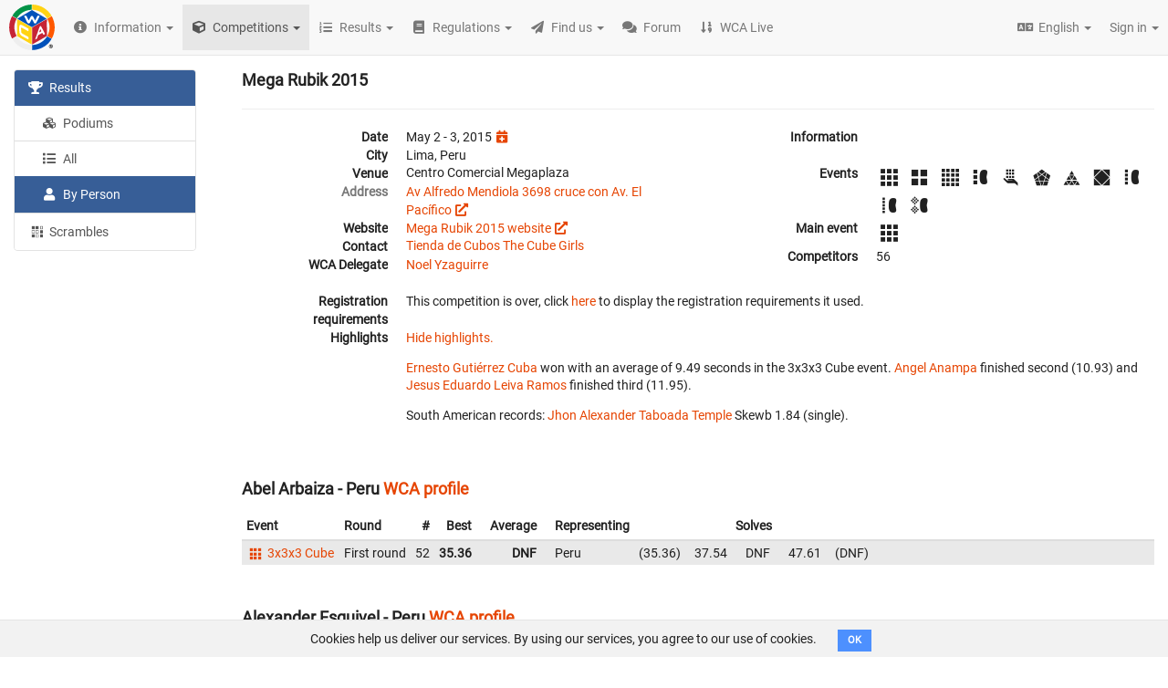

--- FILE ---
content_type: text/html; charset=utf-8
request_url: https://www.worldcubeassociation.org/competitions/MegaRubik2015/results/by_person
body_size: 262698
content:
<!DOCTYPE html>
<html>
<head>
<script type="text/javascript">window.NREUM||(NREUM={});NREUM.info={"beacon":"bam.nr-data.net","errorBeacon":"bam.nr-data.net","licenseKey":"43326a088c","applicationID":"10385163","transactionName":"dFheEERaWFwHFE1RX1pHVRBfQV1fDBVNQVhYQG8WU0ZBXBYVPVBJaEdVFkVaWg==","queueTime":0,"applicationTime":438,"agent":""}</script>
<script type="text/javascript">(window.NREUM||(NREUM={})).init={ajax:{deny_list:["bam.nr-data.net"]},feature_flags:["soft_nav"]};(window.NREUM||(NREUM={})).loader_config={licenseKey:"43326a088c",applicationID:"10385163",browserID:"10385169"};;/*! For license information please see nr-loader-rum-1.308.0.min.js.LICENSE.txt */
(()=>{var e,t,r={163:(e,t,r)=>{"use strict";r.d(t,{j:()=>E});var n=r(384),i=r(1741);var a=r(2555);r(860).K7.genericEvents;const s="experimental.resources",o="register",c=e=>{if(!e||"string"!=typeof e)return!1;try{document.createDocumentFragment().querySelector(e)}catch{return!1}return!0};var d=r(2614),u=r(944),l=r(8122);const f="[data-nr-mask]",g=e=>(0,l.a)(e,(()=>{const e={feature_flags:[],experimental:{allow_registered_children:!1,resources:!1},mask_selector:"*",block_selector:"[data-nr-block]",mask_input_options:{color:!1,date:!1,"datetime-local":!1,email:!1,month:!1,number:!1,range:!1,search:!1,tel:!1,text:!1,time:!1,url:!1,week:!1,textarea:!1,select:!1,password:!0}};return{ajax:{deny_list:void 0,block_internal:!0,enabled:!0,autoStart:!0},api:{get allow_registered_children(){return e.feature_flags.includes(o)||e.experimental.allow_registered_children},set allow_registered_children(t){e.experimental.allow_registered_children=t},duplicate_registered_data:!1},browser_consent_mode:{enabled:!1},distributed_tracing:{enabled:void 0,exclude_newrelic_header:void 0,cors_use_newrelic_header:void 0,cors_use_tracecontext_headers:void 0,allowed_origins:void 0},get feature_flags(){return e.feature_flags},set feature_flags(t){e.feature_flags=t},generic_events:{enabled:!0,autoStart:!0},harvest:{interval:30},jserrors:{enabled:!0,autoStart:!0},logging:{enabled:!0,autoStart:!0},metrics:{enabled:!0,autoStart:!0},obfuscate:void 0,page_action:{enabled:!0},page_view_event:{enabled:!0,autoStart:!0},page_view_timing:{enabled:!0,autoStart:!0},performance:{capture_marks:!1,capture_measures:!1,capture_detail:!0,resources:{get enabled(){return e.feature_flags.includes(s)||e.experimental.resources},set enabled(t){e.experimental.resources=t},asset_types:[],first_party_domains:[],ignore_newrelic:!0}},privacy:{cookies_enabled:!0},proxy:{assets:void 0,beacon:void 0},session:{expiresMs:d.wk,inactiveMs:d.BB},session_replay:{autoStart:!0,enabled:!1,preload:!1,sampling_rate:10,error_sampling_rate:100,collect_fonts:!1,inline_images:!1,fix_stylesheets:!0,mask_all_inputs:!0,get mask_text_selector(){return e.mask_selector},set mask_text_selector(t){c(t)?e.mask_selector="".concat(t,",").concat(f):""===t||null===t?e.mask_selector=f:(0,u.R)(5,t)},get block_class(){return"nr-block"},get ignore_class(){return"nr-ignore"},get mask_text_class(){return"nr-mask"},get block_selector(){return e.block_selector},set block_selector(t){c(t)?e.block_selector+=",".concat(t):""!==t&&(0,u.R)(6,t)},get mask_input_options(){return e.mask_input_options},set mask_input_options(t){t&&"object"==typeof t?e.mask_input_options={...t,password:!0}:(0,u.R)(7,t)}},session_trace:{enabled:!0,autoStart:!0},soft_navigations:{enabled:!0,autoStart:!0},spa:{enabled:!0,autoStart:!0},ssl:void 0,user_actions:{enabled:!0,elementAttributes:["id","className","tagName","type"]}}})());var p=r(6154),m=r(9324);let h=0;const v={buildEnv:m.F3,distMethod:m.Xs,version:m.xv,originTime:p.WN},b={consented:!1},y={appMetadata:{},get consented(){return this.session?.state?.consent||b.consented},set consented(e){b.consented=e},customTransaction:void 0,denyList:void 0,disabled:!1,harvester:void 0,isolatedBacklog:!1,isRecording:!1,loaderType:void 0,maxBytes:3e4,obfuscator:void 0,onerror:void 0,ptid:void 0,releaseIds:{},session:void 0,timeKeeper:void 0,registeredEntities:[],jsAttributesMetadata:{bytes:0},get harvestCount(){return++h}},_=e=>{const t=(0,l.a)(e,y),r=Object.keys(v).reduce((e,t)=>(e[t]={value:v[t],writable:!1,configurable:!0,enumerable:!0},e),{});return Object.defineProperties(t,r)};var w=r(5701);const x=e=>{const t=e.startsWith("http");e+="/",r.p=t?e:"https://"+e};var R=r(7836),k=r(3241);const A={accountID:void 0,trustKey:void 0,agentID:void 0,licenseKey:void 0,applicationID:void 0,xpid:void 0},S=e=>(0,l.a)(e,A),T=new Set;function E(e,t={},r,s){let{init:o,info:c,loader_config:d,runtime:u={},exposed:l=!0}=t;if(!c){const e=(0,n.pV)();o=e.init,c=e.info,d=e.loader_config}e.init=g(o||{}),e.loader_config=S(d||{}),c.jsAttributes??={},p.bv&&(c.jsAttributes.isWorker=!0),e.info=(0,a.D)(c);const f=e.init,m=[c.beacon,c.errorBeacon];T.has(e.agentIdentifier)||(f.proxy.assets&&(x(f.proxy.assets),m.push(f.proxy.assets)),f.proxy.beacon&&m.push(f.proxy.beacon),e.beacons=[...m],function(e){const t=(0,n.pV)();Object.getOwnPropertyNames(i.W.prototype).forEach(r=>{const n=i.W.prototype[r];if("function"!=typeof n||"constructor"===n)return;let a=t[r];e[r]&&!1!==e.exposed&&"micro-agent"!==e.runtime?.loaderType&&(t[r]=(...t)=>{const n=e[r](...t);return a?a(...t):n})})}(e),(0,n.US)("activatedFeatures",w.B)),u.denyList=[...f.ajax.deny_list||[],...f.ajax.block_internal?m:[]],u.ptid=e.agentIdentifier,u.loaderType=r,e.runtime=_(u),T.has(e.agentIdentifier)||(e.ee=R.ee.get(e.agentIdentifier),e.exposed=l,(0,k.W)({agentIdentifier:e.agentIdentifier,drained:!!w.B?.[e.agentIdentifier],type:"lifecycle",name:"initialize",feature:void 0,data:e.config})),T.add(e.agentIdentifier)}},384:(e,t,r)=>{"use strict";r.d(t,{NT:()=>s,US:()=>u,Zm:()=>o,bQ:()=>d,dV:()=>c,pV:()=>l});var n=r(6154),i=r(1863),a=r(1910);const s={beacon:"bam.nr-data.net",errorBeacon:"bam.nr-data.net"};function o(){return n.gm.NREUM||(n.gm.NREUM={}),void 0===n.gm.newrelic&&(n.gm.newrelic=n.gm.NREUM),n.gm.NREUM}function c(){let e=o();return e.o||(e.o={ST:n.gm.setTimeout,SI:n.gm.setImmediate||n.gm.setInterval,CT:n.gm.clearTimeout,XHR:n.gm.XMLHttpRequest,REQ:n.gm.Request,EV:n.gm.Event,PR:n.gm.Promise,MO:n.gm.MutationObserver,FETCH:n.gm.fetch,WS:n.gm.WebSocket},(0,a.i)(...Object.values(e.o))),e}function d(e,t){let r=o();r.initializedAgents??={},t.initializedAt={ms:(0,i.t)(),date:new Date},r.initializedAgents[e]=t}function u(e,t){o()[e]=t}function l(){return function(){let e=o();const t=e.info||{};e.info={beacon:s.beacon,errorBeacon:s.errorBeacon,...t}}(),function(){let e=o();const t=e.init||{};e.init={...t}}(),c(),function(){let e=o();const t=e.loader_config||{};e.loader_config={...t}}(),o()}},782:(e,t,r)=>{"use strict";r.d(t,{T:()=>n});const n=r(860).K7.pageViewTiming},860:(e,t,r)=>{"use strict";r.d(t,{$J:()=>u,K7:()=>c,P3:()=>d,XX:()=>i,Yy:()=>o,df:()=>a,qY:()=>n,v4:()=>s});const n="events",i="jserrors",a="browser/blobs",s="rum",o="browser/logs",c={ajax:"ajax",genericEvents:"generic_events",jserrors:i,logging:"logging",metrics:"metrics",pageAction:"page_action",pageViewEvent:"page_view_event",pageViewTiming:"page_view_timing",sessionReplay:"session_replay",sessionTrace:"session_trace",softNav:"soft_navigations",spa:"spa"},d={[c.pageViewEvent]:1,[c.pageViewTiming]:2,[c.metrics]:3,[c.jserrors]:4,[c.spa]:5,[c.ajax]:6,[c.sessionTrace]:7,[c.softNav]:8,[c.sessionReplay]:9,[c.logging]:10,[c.genericEvents]:11},u={[c.pageViewEvent]:s,[c.pageViewTiming]:n,[c.ajax]:n,[c.spa]:n,[c.softNav]:n,[c.metrics]:i,[c.jserrors]:i,[c.sessionTrace]:a,[c.sessionReplay]:a,[c.logging]:o,[c.genericEvents]:"ins"}},944:(e,t,r)=>{"use strict";r.d(t,{R:()=>i});var n=r(3241);function i(e,t){"function"==typeof console.debug&&(console.debug("New Relic Warning: https://github.com/newrelic/newrelic-browser-agent/blob/main/docs/warning-codes.md#".concat(e),t),(0,n.W)({agentIdentifier:null,drained:null,type:"data",name:"warn",feature:"warn",data:{code:e,secondary:t}}))}},1687:(e,t,r)=>{"use strict";r.d(t,{Ak:()=>d,Ze:()=>f,x3:()=>u});var n=r(3241),i=r(7836),a=r(3606),s=r(860),o=r(2646);const c={};function d(e,t){const r={staged:!1,priority:s.P3[t]||0};l(e),c[e].get(t)||c[e].set(t,r)}function u(e,t){e&&c[e]&&(c[e].get(t)&&c[e].delete(t),p(e,t,!1),c[e].size&&g(e))}function l(e){if(!e)throw new Error("agentIdentifier required");c[e]||(c[e]=new Map)}function f(e="",t="feature",r=!1){if(l(e),!e||!c[e].get(t)||r)return p(e,t);c[e].get(t).staged=!0,g(e)}function g(e){const t=Array.from(c[e]);t.every(([e,t])=>t.staged)&&(t.sort((e,t)=>e[1].priority-t[1].priority),t.forEach(([t])=>{c[e].delete(t),p(e,t)}))}function p(e,t,r=!0){const s=e?i.ee.get(e):i.ee,c=a.i.handlers;if(!s.aborted&&s.backlog&&c){if((0,n.W)({agentIdentifier:e,type:"lifecycle",name:"drain",feature:t}),r){const e=s.backlog[t],r=c[t];if(r){for(let t=0;e&&t<e.length;++t)m(e[t],r);Object.entries(r).forEach(([e,t])=>{Object.values(t||{}).forEach(t=>{t[0]?.on&&t[0]?.context()instanceof o.y&&t[0].on(e,t[1])})})}}s.isolatedBacklog||delete c[t],s.backlog[t]=null,s.emit("drain-"+t,[])}}function m(e,t){var r=e[1];Object.values(t[r]||{}).forEach(t=>{var r=e[0];if(t[0]===r){var n=t[1],i=e[3],a=e[2];n.apply(i,a)}})}},1738:(e,t,r)=>{"use strict";r.d(t,{U:()=>g,Y:()=>f});var n=r(3241),i=r(9908),a=r(1863),s=r(944),o=r(5701),c=r(3969),d=r(8362),u=r(860),l=r(4261);function f(e,t,r,a){const f=a||r;!f||f[e]&&f[e]!==d.d.prototype[e]||(f[e]=function(){(0,i.p)(c.xV,["API/"+e+"/called"],void 0,u.K7.metrics,r.ee),(0,n.W)({agentIdentifier:r.agentIdentifier,drained:!!o.B?.[r.agentIdentifier],type:"data",name:"api",feature:l.Pl+e,data:{}});try{return t.apply(this,arguments)}catch(e){(0,s.R)(23,e)}})}function g(e,t,r,n,s){const o=e.info;null===r?delete o.jsAttributes[t]:o.jsAttributes[t]=r,(s||null===r)&&(0,i.p)(l.Pl+n,[(0,a.t)(),t,r],void 0,"session",e.ee)}},1741:(e,t,r)=>{"use strict";r.d(t,{W:()=>a});var n=r(944),i=r(4261);class a{#e(e,...t){if(this[e]!==a.prototype[e])return this[e](...t);(0,n.R)(35,e)}addPageAction(e,t){return this.#e(i.hG,e,t)}register(e){return this.#e(i.eY,e)}recordCustomEvent(e,t){return this.#e(i.fF,e,t)}setPageViewName(e,t){return this.#e(i.Fw,e,t)}setCustomAttribute(e,t,r){return this.#e(i.cD,e,t,r)}noticeError(e,t){return this.#e(i.o5,e,t)}setUserId(e,t=!1){return this.#e(i.Dl,e,t)}setApplicationVersion(e){return this.#e(i.nb,e)}setErrorHandler(e){return this.#e(i.bt,e)}addRelease(e,t){return this.#e(i.k6,e,t)}log(e,t){return this.#e(i.$9,e,t)}start(){return this.#e(i.d3)}finished(e){return this.#e(i.BL,e)}recordReplay(){return this.#e(i.CH)}pauseReplay(){return this.#e(i.Tb)}addToTrace(e){return this.#e(i.U2,e)}setCurrentRouteName(e){return this.#e(i.PA,e)}interaction(e){return this.#e(i.dT,e)}wrapLogger(e,t,r){return this.#e(i.Wb,e,t,r)}measure(e,t){return this.#e(i.V1,e,t)}consent(e){return this.#e(i.Pv,e)}}},1863:(e,t,r)=>{"use strict";function n(){return Math.floor(performance.now())}r.d(t,{t:()=>n})},1910:(e,t,r)=>{"use strict";r.d(t,{i:()=>a});var n=r(944);const i=new Map;function a(...e){return e.every(e=>{if(i.has(e))return i.get(e);const t="function"==typeof e?e.toString():"",r=t.includes("[native code]"),a=t.includes("nrWrapper");return r||a||(0,n.R)(64,e?.name||t),i.set(e,r),r})}},2555:(e,t,r)=>{"use strict";r.d(t,{D:()=>o,f:()=>s});var n=r(384),i=r(8122);const a={beacon:n.NT.beacon,errorBeacon:n.NT.errorBeacon,licenseKey:void 0,applicationID:void 0,sa:void 0,queueTime:void 0,applicationTime:void 0,ttGuid:void 0,user:void 0,account:void 0,product:void 0,extra:void 0,jsAttributes:{},userAttributes:void 0,atts:void 0,transactionName:void 0,tNamePlain:void 0};function s(e){try{return!!e.licenseKey&&!!e.errorBeacon&&!!e.applicationID}catch(e){return!1}}const o=e=>(0,i.a)(e,a)},2614:(e,t,r)=>{"use strict";r.d(t,{BB:()=>s,H3:()=>n,g:()=>d,iL:()=>c,tS:()=>o,uh:()=>i,wk:()=>a});const n="NRBA",i="SESSION",a=144e5,s=18e5,o={STARTED:"session-started",PAUSE:"session-pause",RESET:"session-reset",RESUME:"session-resume",UPDATE:"session-update"},c={SAME_TAB:"same-tab",CROSS_TAB:"cross-tab"},d={OFF:0,FULL:1,ERROR:2}},2646:(e,t,r)=>{"use strict";r.d(t,{y:()=>n});class n{constructor(e){this.contextId=e}}},2843:(e,t,r)=>{"use strict";r.d(t,{G:()=>a,u:()=>i});var n=r(3878);function i(e,t=!1,r,i){(0,n.DD)("visibilitychange",function(){if(t)return void("hidden"===document.visibilityState&&e());e(document.visibilityState)},r,i)}function a(e,t,r){(0,n.sp)("pagehide",e,t,r)}},3241:(e,t,r)=>{"use strict";r.d(t,{W:()=>a});var n=r(6154);const i="newrelic";function a(e={}){try{n.gm.dispatchEvent(new CustomEvent(i,{detail:e}))}catch(e){}}},3606:(e,t,r)=>{"use strict";r.d(t,{i:()=>a});var n=r(9908);a.on=s;var i=a.handlers={};function a(e,t,r,a){s(a||n.d,i,e,t,r)}function s(e,t,r,i,a){a||(a="feature"),e||(e=n.d);var s=t[a]=t[a]||{};(s[r]=s[r]||[]).push([e,i])}},3878:(e,t,r)=>{"use strict";function n(e,t){return{capture:e,passive:!1,signal:t}}function i(e,t,r=!1,i){window.addEventListener(e,t,n(r,i))}function a(e,t,r=!1,i){document.addEventListener(e,t,n(r,i))}r.d(t,{DD:()=>a,jT:()=>n,sp:()=>i})},3969:(e,t,r)=>{"use strict";r.d(t,{TZ:()=>n,XG:()=>o,rs:()=>i,xV:()=>s,z_:()=>a});const n=r(860).K7.metrics,i="sm",a="cm",s="storeSupportabilityMetrics",o="storeEventMetrics"},4234:(e,t,r)=>{"use strict";r.d(t,{W:()=>a});var n=r(7836),i=r(1687);class a{constructor(e,t){this.agentIdentifier=e,this.ee=n.ee.get(e),this.featureName=t,this.blocked=!1}deregisterDrain(){(0,i.x3)(this.agentIdentifier,this.featureName)}}},4261:(e,t,r)=>{"use strict";r.d(t,{$9:()=>d,BL:()=>o,CH:()=>g,Dl:()=>_,Fw:()=>y,PA:()=>h,Pl:()=>n,Pv:()=>k,Tb:()=>l,U2:()=>a,V1:()=>R,Wb:()=>x,bt:()=>b,cD:()=>v,d3:()=>w,dT:()=>c,eY:()=>p,fF:()=>f,hG:()=>i,k6:()=>s,nb:()=>m,o5:()=>u});const n="api-",i="addPageAction",a="addToTrace",s="addRelease",o="finished",c="interaction",d="log",u="noticeError",l="pauseReplay",f="recordCustomEvent",g="recordReplay",p="register",m="setApplicationVersion",h="setCurrentRouteName",v="setCustomAttribute",b="setErrorHandler",y="setPageViewName",_="setUserId",w="start",x="wrapLogger",R="measure",k="consent"},5289:(e,t,r)=>{"use strict";r.d(t,{GG:()=>s,Qr:()=>c,sB:()=>o});var n=r(3878),i=r(6389);function a(){return"undefined"==typeof document||"complete"===document.readyState}function s(e,t){if(a())return e();const r=(0,i.J)(e),s=setInterval(()=>{a()&&(clearInterval(s),r())},500);(0,n.sp)("load",r,t)}function o(e){if(a())return e();(0,n.DD)("DOMContentLoaded",e)}function c(e){if(a())return e();(0,n.sp)("popstate",e)}},5607:(e,t,r)=>{"use strict";r.d(t,{W:()=>n});const n=(0,r(9566).bz)()},5701:(e,t,r)=>{"use strict";r.d(t,{B:()=>a,t:()=>s});var n=r(3241);const i=new Set,a={};function s(e,t){const r=t.agentIdentifier;a[r]??={},e&&"object"==typeof e&&(i.has(r)||(t.ee.emit("rumresp",[e]),a[r]=e,i.add(r),(0,n.W)({agentIdentifier:r,loaded:!0,drained:!0,type:"lifecycle",name:"load",feature:void 0,data:e})))}},6154:(e,t,r)=>{"use strict";r.d(t,{OF:()=>c,RI:()=>i,WN:()=>u,bv:()=>a,eN:()=>l,gm:()=>s,mw:()=>o,sb:()=>d});var n=r(1863);const i="undefined"!=typeof window&&!!window.document,a="undefined"!=typeof WorkerGlobalScope&&("undefined"!=typeof self&&self instanceof WorkerGlobalScope&&self.navigator instanceof WorkerNavigator||"undefined"!=typeof globalThis&&globalThis instanceof WorkerGlobalScope&&globalThis.navigator instanceof WorkerNavigator),s=i?window:"undefined"!=typeof WorkerGlobalScope&&("undefined"!=typeof self&&self instanceof WorkerGlobalScope&&self||"undefined"!=typeof globalThis&&globalThis instanceof WorkerGlobalScope&&globalThis),o=Boolean("hidden"===s?.document?.visibilityState),c=/iPad|iPhone|iPod/.test(s.navigator?.userAgent),d=c&&"undefined"==typeof SharedWorker,u=((()=>{const e=s.navigator?.userAgent?.match(/Firefox[/\s](\d+\.\d+)/);Array.isArray(e)&&e.length>=2&&e[1]})(),Date.now()-(0,n.t)()),l=()=>"undefined"!=typeof PerformanceNavigationTiming&&s?.performance?.getEntriesByType("navigation")?.[0]?.responseStart},6389:(e,t,r)=>{"use strict";function n(e,t=500,r={}){const n=r?.leading||!1;let i;return(...r)=>{n&&void 0===i&&(e.apply(this,r),i=setTimeout(()=>{i=clearTimeout(i)},t)),n||(clearTimeout(i),i=setTimeout(()=>{e.apply(this,r)},t))}}function i(e){let t=!1;return(...r)=>{t||(t=!0,e.apply(this,r))}}r.d(t,{J:()=>i,s:()=>n})},6630:(e,t,r)=>{"use strict";r.d(t,{T:()=>n});const n=r(860).K7.pageViewEvent},7699:(e,t,r)=>{"use strict";r.d(t,{It:()=>a,KC:()=>o,No:()=>i,qh:()=>s});var n=r(860);const i=16e3,a=1e6,s="SESSION_ERROR",o={[n.K7.logging]:!0,[n.K7.genericEvents]:!1,[n.K7.jserrors]:!1,[n.K7.ajax]:!1}},7836:(e,t,r)=>{"use strict";r.d(t,{P:()=>o,ee:()=>c});var n=r(384),i=r(8990),a=r(2646),s=r(5607);const o="nr@context:".concat(s.W),c=function e(t,r){var n={},s={},u={},l=!1;try{l=16===r.length&&d.initializedAgents?.[r]?.runtime.isolatedBacklog}catch(e){}var f={on:p,addEventListener:p,removeEventListener:function(e,t){var r=n[e];if(!r)return;for(var i=0;i<r.length;i++)r[i]===t&&r.splice(i,1)},emit:function(e,r,n,i,a){!1!==a&&(a=!0);if(c.aborted&&!i)return;t&&a&&t.emit(e,r,n);var o=g(n);m(e).forEach(e=>{e.apply(o,r)});var d=v()[s[e]];d&&d.push([f,e,r,o]);return o},get:h,listeners:m,context:g,buffer:function(e,t){const r=v();if(t=t||"feature",f.aborted)return;Object.entries(e||{}).forEach(([e,n])=>{s[n]=t,t in r||(r[t]=[])})},abort:function(){f._aborted=!0,Object.keys(f.backlog).forEach(e=>{delete f.backlog[e]})},isBuffering:function(e){return!!v()[s[e]]},debugId:r,backlog:l?{}:t&&"object"==typeof t.backlog?t.backlog:{},isolatedBacklog:l};return Object.defineProperty(f,"aborted",{get:()=>{let e=f._aborted||!1;return e||(t&&(e=t.aborted),e)}}),f;function g(e){return e&&e instanceof a.y?e:e?(0,i.I)(e,o,()=>new a.y(o)):new a.y(o)}function p(e,t){n[e]=m(e).concat(t)}function m(e){return n[e]||[]}function h(t){return u[t]=u[t]||e(f,t)}function v(){return f.backlog}}(void 0,"globalEE"),d=(0,n.Zm)();d.ee||(d.ee=c)},8122:(e,t,r)=>{"use strict";r.d(t,{a:()=>i});var n=r(944);function i(e,t){try{if(!e||"object"!=typeof e)return(0,n.R)(3);if(!t||"object"!=typeof t)return(0,n.R)(4);const r=Object.create(Object.getPrototypeOf(t),Object.getOwnPropertyDescriptors(t)),a=0===Object.keys(r).length?e:r;for(let s in a)if(void 0!==e[s])try{if(null===e[s]){r[s]=null;continue}Array.isArray(e[s])&&Array.isArray(t[s])?r[s]=Array.from(new Set([...e[s],...t[s]])):"object"==typeof e[s]&&"object"==typeof t[s]?r[s]=i(e[s],t[s]):r[s]=e[s]}catch(e){r[s]||(0,n.R)(1,e)}return r}catch(e){(0,n.R)(2,e)}}},8362:(e,t,r)=>{"use strict";r.d(t,{d:()=>a});var n=r(9566),i=r(1741);class a extends i.W{agentIdentifier=(0,n.LA)(16)}},8374:(e,t,r)=>{r.nc=(()=>{try{return document?.currentScript?.nonce}catch(e){}return""})()},8990:(e,t,r)=>{"use strict";r.d(t,{I:()=>i});var n=Object.prototype.hasOwnProperty;function i(e,t,r){if(n.call(e,t))return e[t];var i=r();if(Object.defineProperty&&Object.keys)try{return Object.defineProperty(e,t,{value:i,writable:!0,enumerable:!1}),i}catch(e){}return e[t]=i,i}},9324:(e,t,r)=>{"use strict";r.d(t,{F3:()=>i,Xs:()=>a,xv:()=>n});const n="1.308.0",i="PROD",a="CDN"},9566:(e,t,r)=>{"use strict";r.d(t,{LA:()=>o,bz:()=>s});var n=r(6154);const i="xxxxxxxx-xxxx-4xxx-yxxx-xxxxxxxxxxxx";function a(e,t){return e?15&e[t]:16*Math.random()|0}function s(){const e=n.gm?.crypto||n.gm?.msCrypto;let t,r=0;return e&&e.getRandomValues&&(t=e.getRandomValues(new Uint8Array(30))),i.split("").map(e=>"x"===e?a(t,r++).toString(16):"y"===e?(3&a()|8).toString(16):e).join("")}function o(e){const t=n.gm?.crypto||n.gm?.msCrypto;let r,i=0;t&&t.getRandomValues&&(r=t.getRandomValues(new Uint8Array(e)));const s=[];for(var o=0;o<e;o++)s.push(a(r,i++).toString(16));return s.join("")}},9908:(e,t,r)=>{"use strict";r.d(t,{d:()=>n,p:()=>i});var n=r(7836).ee.get("handle");function i(e,t,r,i,a){a?(a.buffer([e],i),a.emit(e,t,r)):(n.buffer([e],i),n.emit(e,t,r))}}},n={};function i(e){var t=n[e];if(void 0!==t)return t.exports;var a=n[e]={exports:{}};return r[e](a,a.exports,i),a.exports}i.m=r,i.d=(e,t)=>{for(var r in t)i.o(t,r)&&!i.o(e,r)&&Object.defineProperty(e,r,{enumerable:!0,get:t[r]})},i.f={},i.e=e=>Promise.all(Object.keys(i.f).reduce((t,r)=>(i.f[r](e,t),t),[])),i.u=e=>"nr-rum-1.308.0.min.js",i.o=(e,t)=>Object.prototype.hasOwnProperty.call(e,t),e={},t="NRBA-1.308.0.PROD:",i.l=(r,n,a,s)=>{if(e[r])e[r].push(n);else{var o,c;if(void 0!==a)for(var d=document.getElementsByTagName("script"),u=0;u<d.length;u++){var l=d[u];if(l.getAttribute("src")==r||l.getAttribute("data-webpack")==t+a){o=l;break}}if(!o){c=!0;var f={296:"sha512-+MIMDsOcckGXa1EdWHqFNv7P+JUkd5kQwCBr3KE6uCvnsBNUrdSt4a/3/L4j4TxtnaMNjHpza2/erNQbpacJQA=="};(o=document.createElement("script")).charset="utf-8",i.nc&&o.setAttribute("nonce",i.nc),o.setAttribute("data-webpack",t+a),o.src=r,0!==o.src.indexOf(window.location.origin+"/")&&(o.crossOrigin="anonymous"),f[s]&&(o.integrity=f[s])}e[r]=[n];var g=(t,n)=>{o.onerror=o.onload=null,clearTimeout(p);var i=e[r];if(delete e[r],o.parentNode&&o.parentNode.removeChild(o),i&&i.forEach(e=>e(n)),t)return t(n)},p=setTimeout(g.bind(null,void 0,{type:"timeout",target:o}),12e4);o.onerror=g.bind(null,o.onerror),o.onload=g.bind(null,o.onload),c&&document.head.appendChild(o)}},i.r=e=>{"undefined"!=typeof Symbol&&Symbol.toStringTag&&Object.defineProperty(e,Symbol.toStringTag,{value:"Module"}),Object.defineProperty(e,"__esModule",{value:!0})},i.p="https://js-agent.newrelic.com/",(()=>{var e={374:0,840:0};i.f.j=(t,r)=>{var n=i.o(e,t)?e[t]:void 0;if(0!==n)if(n)r.push(n[2]);else{var a=new Promise((r,i)=>n=e[t]=[r,i]);r.push(n[2]=a);var s=i.p+i.u(t),o=new Error;i.l(s,r=>{if(i.o(e,t)&&(0!==(n=e[t])&&(e[t]=void 0),n)){var a=r&&("load"===r.type?"missing":r.type),s=r&&r.target&&r.target.src;o.message="Loading chunk "+t+" failed: ("+a+": "+s+")",o.name="ChunkLoadError",o.type=a,o.request=s,n[1](o)}},"chunk-"+t,t)}};var t=(t,r)=>{var n,a,[s,o,c]=r,d=0;if(s.some(t=>0!==e[t])){for(n in o)i.o(o,n)&&(i.m[n]=o[n]);if(c)c(i)}for(t&&t(r);d<s.length;d++)a=s[d],i.o(e,a)&&e[a]&&e[a][0](),e[a]=0},r=self["webpackChunk:NRBA-1.308.0.PROD"]=self["webpackChunk:NRBA-1.308.0.PROD"]||[];r.forEach(t.bind(null,0)),r.push=t.bind(null,r.push.bind(r))})(),(()=>{"use strict";i(8374);var e=i(8362),t=i(860);const r=Object.values(t.K7);var n=i(163);var a=i(9908),s=i(1863),o=i(4261),c=i(1738);var d=i(1687),u=i(4234),l=i(5289),f=i(6154),g=i(944),p=i(384);const m=e=>f.RI&&!0===e?.privacy.cookies_enabled;function h(e){return!!(0,p.dV)().o.MO&&m(e)&&!0===e?.session_trace.enabled}var v=i(6389),b=i(7699);class y extends u.W{constructor(e,t){super(e.agentIdentifier,t),this.agentRef=e,this.abortHandler=void 0,this.featAggregate=void 0,this.loadedSuccessfully=void 0,this.onAggregateImported=new Promise(e=>{this.loadedSuccessfully=e}),this.deferred=Promise.resolve(),!1===e.init[this.featureName].autoStart?this.deferred=new Promise((t,r)=>{this.ee.on("manual-start-all",(0,v.J)(()=>{(0,d.Ak)(e.agentIdentifier,this.featureName),t()}))}):(0,d.Ak)(e.agentIdentifier,t)}importAggregator(e,t,r={}){if(this.featAggregate)return;const n=async()=>{let n;await this.deferred;try{if(m(e.init)){const{setupAgentSession:t}=await i.e(296).then(i.bind(i,3305));n=t(e)}}catch(e){(0,g.R)(20,e),this.ee.emit("internal-error",[e]),(0,a.p)(b.qh,[e],void 0,this.featureName,this.ee)}try{if(!this.#t(this.featureName,n,e.init))return(0,d.Ze)(this.agentIdentifier,this.featureName),void this.loadedSuccessfully(!1);const{Aggregate:i}=await t();this.featAggregate=new i(e,r),e.runtime.harvester.initializedAggregates.push(this.featAggregate),this.loadedSuccessfully(!0)}catch(e){(0,g.R)(34,e),this.abortHandler?.(),(0,d.Ze)(this.agentIdentifier,this.featureName,!0),this.loadedSuccessfully(!1),this.ee&&this.ee.abort()}};f.RI?(0,l.GG)(()=>n(),!0):n()}#t(e,r,n){if(this.blocked)return!1;switch(e){case t.K7.sessionReplay:return h(n)&&!!r;case t.K7.sessionTrace:return!!r;default:return!0}}}var _=i(6630),w=i(2614),x=i(3241);class R extends y{static featureName=_.T;constructor(e){var t;super(e,_.T),this.setupInspectionEvents(e.agentIdentifier),t=e,(0,c.Y)(o.Fw,function(e,r){"string"==typeof e&&("/"!==e.charAt(0)&&(e="/"+e),t.runtime.customTransaction=(r||"http://custom.transaction")+e,(0,a.p)(o.Pl+o.Fw,[(0,s.t)()],void 0,void 0,t.ee))},t),this.importAggregator(e,()=>i.e(296).then(i.bind(i,3943)))}setupInspectionEvents(e){const t=(t,r)=>{t&&(0,x.W)({agentIdentifier:e,timeStamp:t.timeStamp,loaded:"complete"===t.target.readyState,type:"window",name:r,data:t.target.location+""})};(0,l.sB)(e=>{t(e,"DOMContentLoaded")}),(0,l.GG)(e=>{t(e,"load")}),(0,l.Qr)(e=>{t(e,"navigate")}),this.ee.on(w.tS.UPDATE,(t,r)=>{(0,x.W)({agentIdentifier:e,type:"lifecycle",name:"session",data:r})})}}class k extends e.d{constructor(e){var t;(super(),f.gm)?(this.features={},(0,p.bQ)(this.agentIdentifier,this),this.desiredFeatures=new Set(e.features||[]),this.desiredFeatures.add(R),(0,n.j)(this,e,e.loaderType||"agent"),t=this,(0,c.Y)(o.cD,function(e,r,n=!1){if("string"==typeof e){if(["string","number","boolean"].includes(typeof r)||null===r)return(0,c.U)(t,e,r,o.cD,n);(0,g.R)(40,typeof r)}else(0,g.R)(39,typeof e)},t),function(e){(0,c.Y)(o.Dl,function(t,r=!1){if("string"!=typeof t&&null!==t)return void(0,g.R)(41,typeof t);const n=e.info.jsAttributes["enduser.id"];r&&null!=n&&n!==t?(0,a.p)(o.Pl+"setUserIdAndResetSession",[t],void 0,"session",e.ee):(0,c.U)(e,"enduser.id",t,o.Dl,!0)},e)}(this),function(e){(0,c.Y)(o.nb,function(t){if("string"==typeof t||null===t)return(0,c.U)(e,"application.version",t,o.nb,!1);(0,g.R)(42,typeof t)},e)}(this),function(e){(0,c.Y)(o.d3,function(){e.ee.emit("manual-start-all")},e)}(this),function(e){(0,c.Y)(o.Pv,function(t=!0){if("boolean"==typeof t){if((0,a.p)(o.Pl+o.Pv,[t],void 0,"session",e.ee),e.runtime.consented=t,t){const t=e.features.page_view_event;t.onAggregateImported.then(e=>{const r=t.featAggregate;e&&!r.sentRum&&r.sendRum()})}}else(0,g.R)(65,typeof t)},e)}(this),this.run()):(0,g.R)(21)}get config(){return{info:this.info,init:this.init,loader_config:this.loader_config,runtime:this.runtime}}get api(){return this}run(){try{const e=function(e){const t={};return r.forEach(r=>{t[r]=!!e[r]?.enabled}),t}(this.init),n=[...this.desiredFeatures];n.sort((e,r)=>t.P3[e.featureName]-t.P3[r.featureName]),n.forEach(r=>{if(!e[r.featureName]&&r.featureName!==t.K7.pageViewEvent)return;if(r.featureName===t.K7.spa)return void(0,g.R)(67);const n=function(e){switch(e){case t.K7.ajax:return[t.K7.jserrors];case t.K7.sessionTrace:return[t.K7.ajax,t.K7.pageViewEvent];case t.K7.sessionReplay:return[t.K7.sessionTrace];case t.K7.pageViewTiming:return[t.K7.pageViewEvent];default:return[]}}(r.featureName).filter(e=>!(e in this.features));n.length>0&&(0,g.R)(36,{targetFeature:r.featureName,missingDependencies:n}),this.features[r.featureName]=new r(this)})}catch(e){(0,g.R)(22,e);for(const e in this.features)this.features[e].abortHandler?.();const t=(0,p.Zm)();delete t.initializedAgents[this.agentIdentifier]?.features,delete this.sharedAggregator;return t.ee.get(this.agentIdentifier).abort(),!1}}}var A=i(2843),S=i(782);class T extends y{static featureName=S.T;constructor(e){super(e,S.T),f.RI&&((0,A.u)(()=>(0,a.p)("docHidden",[(0,s.t)()],void 0,S.T,this.ee),!0),(0,A.G)(()=>(0,a.p)("winPagehide",[(0,s.t)()],void 0,S.T,this.ee)),this.importAggregator(e,()=>i.e(296).then(i.bind(i,2117))))}}var E=i(3969);class I extends y{static featureName=E.TZ;constructor(e){super(e,E.TZ),f.RI&&document.addEventListener("securitypolicyviolation",e=>{(0,a.p)(E.xV,["Generic/CSPViolation/Detected"],void 0,this.featureName,this.ee)}),this.importAggregator(e,()=>i.e(296).then(i.bind(i,9623)))}}new k({features:[R,T,I],loaderType:"lite"})})()})();</script>
  <meta name="viewport" content="width=device-width,initial-scale=1">

  <link rel="icon" type="image/x-icon" href="https://assets.worldcubeassociation.org/assets/0f032a2/assets/wca-88377afc09278ef9e3f6633209f73f64854f88db28cdc757a9f1c5fb4a244eb7.ico" />
  <meta name="apple-mobile-web-app-capable" content="yes">
  <link rel="icon" href='https://assets.worldcubeassociation.org/assets/0f032a2/assets/android-touch-icon-58854ba68fea987bfb22997bcf9c09bf6cc100613da5bd83af1e656e25934094.png'/>
  <link rel="apple-touch-icon" href='https://assets.worldcubeassociation.org/assets/0f032a2/assets/apple-touch-icon-58854ba68fea987bfb22997bcf9c09bf6cc100613da5bd83af1e656e25934094.png'/>

  <meta name="og:image" content='https://assets.worldcubeassociation.org/assets/0f032a2/assets/og-wca_logo-a16e33dae16d181b8a96fee6f4a6743970a0bffdc5bbcc937d7e0d1cc154f0b5.png'/>

  <meta name="action-cable-url" content="/cable" />

  <meta name="description" content="The World Cube Association governs competitions for mechanical puzzles that are operated by twisting groups of pieces, commonly known as 'twisty puzzles'. The most famous of these puzzles is the Rubik's Cube, invented by professor Rubik from Hungary. A selection of these puzzles are chosen as official events of the WCA.">

  <title>Mega Rubik 2015 | World Cube Association</title>
  <script>
    window.wca = {
      currentLocale: 'en',
    };
  </script>


    <link rel="stylesheet" href="https://assets.worldcubeassociation.org/assets/0f032a2/assets/application-914f3858a521128d244f9bdcb47a22bf8118da7de8d44ed9a8e3a655a47e3898.css" media="all" />



  <script src="https://assets.worldcubeassociation.org/assets/0f032a2/packs/js/runtime-36c3a0b81f47acbbb2ff.js"></script>
<script src="https://assets.worldcubeassociation.org/assets/0f032a2/packs/js/jquery-67644508c82866575bb3.js"></script>
<script src="https://assets.worldcubeassociation.org/assets/0f032a2/packs/js/vendor-91cdbfd28d255eb95506.js"></script>
<script src="https://assets.worldcubeassociation.org/assets/0f032a2/packs/js/527-f3775b708f904c5e4a8f.js"></script>
<script src="https://assets.worldcubeassociation.org/assets/0f032a2/packs/js/870-91773f6b141b14771e9c.js"></script>
<script src="https://assets.worldcubeassociation.org/assets/0f032a2/packs/js/924-ba4e83dbe0f1f962d7cc.js"></script>
<script src="https://assets.worldcubeassociation.org/assets/0f032a2/packs/js/127-a561e70bf1d8085d8f79.js"></script>
<script src="https://assets.worldcubeassociation.org/assets/0f032a2/packs/js/441-f16d125ee3ad1e6d7d1b.js"></script>
<script src="https://assets.worldcubeassociation.org/assets/0f032a2/packs/js/676-4c85f4e23d5e534c36b1.js"></script>
<script src="https://assets.worldcubeassociation.org/assets/0f032a2/packs/js/460-4bfcc9baff7394e67f7f.js"></script>
<script src="https://assets.worldcubeassociation.org/assets/0f032a2/packs/js/995-9578281ca2638196469a.js"></script>
<script src="https://assets.worldcubeassociation.org/assets/0f032a2/packs/js/754-a6634b21700c4b7c7f73.js"></script>
<script src="https://assets.worldcubeassociation.org/assets/0f032a2/packs/js/application-7a37c236f02ee20ab681.js"></script>
<script src="https://assets.worldcubeassociation.org/assets/0f032a2/packs/js/global_styles-e84647a59eac6ea1fb14.js"></script>
<script src="https://assets.worldcubeassociation.org/assets/0f032a2/packs/js/i18n-9e6be9cf81000bf8e601.js"></script>
<script src="https://assets.worldcubeassociation.org/assets/0f032a2/packs/js/lodash_utils-76cdc819df7c5435bbb0.js"></script>
  <link rel="stylesheet" href="https://assets.worldcubeassociation.org/assets/0f032a2/packs/css/216-44da136c.css" />
<link rel="stylesheet" href="https://assets.worldcubeassociation.org/assets/0f032a2/packs/css/272-5854f64f.css" />
<link rel="stylesheet" href="https://assets.worldcubeassociation.org/assets/0f032a2/packs/css/527-a4cc56cc.css" />
<link rel="stylesheet" href="https://assets.worldcubeassociation.org/assets/0f032a2/packs/css/638-91bceeef.css" />
<link rel="stylesheet" href="https://assets.worldcubeassociation.org/assets/0f032a2/packs/css/894-d26def9e.css" />

    <script src="https://assets.worldcubeassociation.org/assets/0f032a2/assets/application-fac5b4172750b3cd4cff8a1732853c0ed56c2df845bb895e9fb2199ca6a69849.js"></script>


  <meta name="csrf-param" content="authenticity_token" />
<meta name="csrf-token" content="ellI6PKD4fmifxduQqUU3tKz-Nzrq-pv4HYkMqTdigAUxlt5XBilfJj_fFhv-DLDAFo8YJt24TTkuvxhLwYTkQ" />
  
  <link rel="alternate" type="application/rss+xml" title="RSS" href="https://www.worldcubeassociation.org/rss.xml" />
    <script data-ad-client="ca-pub-8682718775826560" async src="https://pagead2.googlesyndication.com/pagead/js/adsbygoogle.js"></script>
    <!-- New Google tag (gtag.js) -->
    <script async src="https://www.googletagmanager.com/gtag/js?id=G-QB1H9R123K"></script>
    <script>
      window.dataLayer = window.dataLayer || [];
      function gtag(){dataLayer.push(arguments);}
      window.wca.gtag = gtag;
      gtag('js', new Date());
      gtag('config', 'G-QB1H9R123K', { 'anonymize_ip': true });
      // as per https://developers.google.com/tag-platform/security/guides/consent?consentmode=advanced
      //   this is being overridden by the `cookies-eu-acknowledged` event listener of our cookie banner
      const consentValue = 'denied';
      gtag('consent', 'default', {
        'ad_storage': consentValue,
        'ad_user_data': consentValue,
        'ad_personalization': consentValue,
        'analytics_storage': consentValue,
      });
    </script>
</head>
<body data-rails-controller-name="competitions" data-rails-controller-action-name="show_results_by_person" class="">

    <div class="navbar navbar-default navbar-static-top" role="navigation">
  <div class="brand">
    <a href="/" ><img src="https://assets.worldcubeassociation.org/assets/0f032a2/assets/WCA Logo-4ef000323c6a9a407cdf07647a31c0ef4dc847f2352a9a136ef3e809e95bdeab.svg" /></a>
  </div>
  <button type="button" class="navbar-toggle" data-toggle="collapse" data-target=".navbar-collapse">
    <span class="icon-bar"></span>
    <span class="icon-bar"></span>
    <span class="icon-bar"></span>
  </button>
  <div class="navbar-collapse collapse disabled">
    <ul class="nav navbar-nav">
      <li class="top-nav logo">
        <a href="/"><img src="https://assets.worldcubeassociation.org/assets/0f032a2/assets/WCA Logo-4ef000323c6a9a407cdf07647a31c0ef4dc847f2352a9a136ef3e809e95bdeab.svg" /></a>
      </li>
      <li class="dropdown ">
        <a href="#" class="dropdown-toggle top-nav" data-toggle="dropdown" data-hover="dropdown">
          <i class="icon info circle "></i> <span class="hidden-sm hidden-md">Information</span> <span class="caret"></span>
        </a>
        <ul class="dropdown-menu" role="menu">
          <li><a href="/about"><i class="icon file alternate "></i> About the WCA</a></li>
          <li><a href="/documents"><i class="icon copy "></i> WCA Documents</a></li>
          <li><a href="/officers-and-board"><i class="icon sitemap "></i> WCA Officers &amp; Board</a></li>
          <li><a href="/delegates"><i class="icon sitemap "></i> WCA Delegates</a></li>
          <li><a href="/teams-committees"><i class="icon id card "></i> Teams and Committees</a></li>
          <li><a href="/organizations"><i class="icon flag "></i> Regional Organizations</a></li>
          <li><a href="/translators"><i class="icon language "></i> Translators</a></li>
          <li class="divider"></li>
          <li><a href="/faq"><i class="icon question circle "></i> Frequently Asked Questions</a></li>
          <li><a href="/education"><i class="icon graduation cap "></i> Educational resources</a></li>
          <li><a href="/contact"><i class="icon envelope "></i> Contact</a></li>
          <li><a href="/speedcubing-history"><i class="icon history "></i> Speedcubing History</a></li>
          <li><a href="/media-instagram"><i class="icon camera "></i> Media Submission</a></li>
          <li><a href="/privacy"><i class="icon user secret "></i> Privacy</a></li>
          <li><a href="/disclaimer"><i class="icon exclamation circle "></i> Disclaimer</a></li>
          <li class="divider"></li>
          <li><a href="/score-tools"><i class="icon wrench "></i> Tools</a></li>
          <li><a href="/logo"><i><img width="16px" src="https://assets.worldcubeassociation.org/assets/0f032a2/assets/WCA Logo-4ef000323c6a9a407cdf07647a31c0ef4dc847f2352a9a136ef3e809e95bdeab.svg" /></i> Logo</a></li>
        </ul>
      </li>
      <li class="dropdown active">
        <a href="#" class="dropdown-toggle top-nav" data-toggle="dropdown" data-hover="dropdown">
          <i class="icon cube "></i><span class="hidden-sm hidden-md"> Competitions</span>
          <span class="caret"></span>
        </a>
        <ul class="dropdown-menu" role="menu">
          <li><a href="/competitions"><i class="icon globe "></i> All</a></li>
          <li><a href="/competitions/mine"><i class="icon list "></i> My Competitions</a></li>
        </ul>
      </li>
      <li class="dropdown ">
        <a href="#" class="dropdown-toggle top-nav" data-toggle="dropdown" data-hover="dropdown">
          <i class="icon list ol "></i>
          <span class="hidden-sm hidden-md">Results</span>
          <span class="caret"></span>
        </a>
        <ul class="dropdown-menu" role="menu">
          <li><a href="/results/rankings/333/single"><i class="icon signal fa-rotate-90"></i> Rankings</a></li>
          <li><a href="/results/records"><i class="icon trophy "></i> Records</a></li>
          <li><a href="/persons"><i class="icon users "></i> Persons</a></li>
          <li class="divider"></li>
          <li><a href="https://statistics.worldcubeassociation.org/"><i class="icon chart area "></i> Statistics</a></li>
          <li><a href="/media"><i class="icon film "></i> Multimedia</a></li>
          <li class="divider"></li>
          <li><a href="/export/results"><i class="icon download "></i> Results Export</a></li>
          <li><a href="/export/developer"><i class="icon computer "></i> Developer Export</a></li>
        </ul>
      </li>
      <li class="dropdown ">
        <a href="#" class="dropdown-toggle top-nav" data-toggle="dropdown" data-hover="dropdown">
          <i class="icon book "></i> <span class="hidden-sm hidden-md">Regulations</span> <span class="caret"></span>
        </a>
        <ul class="dropdown-menu" role="menu">
          <li><a href="/regulations/about"><i class="icon info circle "></i> About the Regulations</a></li>
          <li class="divider"></li>
          <li><a href="/regulations"><i class="icon book "></i> Regulations</a></li>
          <li class="divider"></li>
          <li><a href="/regulations/scrambles/"><i class="icon random "></i> Scrambles</a></li>
          <li>
            <a href="/incidents">
              <i class="icon balance scale "></i> Incidents log
</a>          </li>
          <li>
            <a href="/disciplinary">
              <i class="icon bullhorn "></i> Disciplinary log
</a>          </li>
          <li class="divider"></li>
          <li><a href="/regulations/history/"><i class="icon history "></i> History</a></li>
          <li><a href="/regulations/translations/"><i class="icon language "></i> Translations</a></li>
        </ul>
      </li>

      <li class="dropdown">
        <a href="#" class="dropdown-toggle top-nav" data-toggle="dropdown" data-hover="dropdown">
          <i class="icon paper plane "></i> <span class="hidden-sm hidden-md">Find us</span> <span class="caret"></span>
        </a>
        <ul class="dropdown-menu" role="menu">
          <li>
            <a target="_blank" class="hide-new-window-icon" href="https://www.instagram.com/thewcaofficial/">
              <i class="icon instagram "></i> Instagram
</a>          </li>
          <li>
            <a target="_blank" class="hide-new-window-icon" href="https://www.facebook.com/WorldCubeAssociation/">
              <i class="icon facebook square "></i> Facebook
</a>          </li>
          <li>
            <a target="_blank" class="hide-new-window-icon" href="https://www.twitter.com/theWCAofficial/">
              <i class="icon twitter "></i> Twitter
</a>          </li>
          <li>
            <a target="_blank" class="hide-new-window-icon" href="https://www.twitch.tv/worldcubeassociation/">
              <i class="icon twitch "></i> Twitch
</a>          </li>
          <li>
            <a target="_blank" class="hide-new-window-icon" href="https://www.weibo.com/theWCA/">
              <i class="icon weibo "></i> Weibo
</a>          </li>
          <li>
            <a target="_blank" class="hide-new-window-icon" href="https://www.youtube.com/channel/UC5OUMUnS8PvY1RvtB1pQZ0g">
              <i class="icon youtube "></i> YouTube
</a>          </li>
        </ul>
      </li>
      <li>
        <a href="https://forum.worldcubeassociation.org/" target="_blank" class="top-nav hide-new-window-icon">
          <i class="icon comments "></i>
          <span class="visible-lg-inline visible-xs-inline">Forum</span>
        </a>
      </li>
      <li>
        <a href="https://live.worldcubeassociation.org/" target="_blank" class="top-nav hide-new-window-icon">
          <i class="icon sort numeric down "></i>
          <span class="visible-lg-inline visible-xs-inline">WCA Live</span>
        </a>
      </li>
    </ul>


    <ul class="nav navbar-nav navbar-right">
      <li class="search-container my-2 my-lg-0">
        <div data-react-class="SearchWidget" data-react-props="{}" data-react-cache-id="SearchWidget-0" id="omnisearch-form"></div>
      </li>
      <li class="dropdown">
        <a href="#" class="dropdown-toggle top-nav" data-toggle="dropdown" data-hover="dropdown">
          <i class="icon language "></i>
          <span class="visible-lg-inline visible-xs-inline">English</span>
          <span class="caret"></span>
        </a>
        <ul class="dropdown-menu" id="locale-selector" role="menu">
            <li class="active">
              <a href="/update_locale/en">
                English
</a>            </li>
            <li class="">
              <a href="/update_locale/ca">
                Català
</a>            </li>
            <li class="">
              <a href="/update_locale/cs">
                Čeština
</a>            </li>
            <li class="">
              <a href="/update_locale/da">
                Dansk
</a>            </li>
            <li class="">
              <a href="/update_locale/de">
                Deutsch
</a>            </li>
            <li class="">
              <a href="/update_locale/eo">
                Esperanto
</a>            </li>
            <li class="">
              <a href="/update_locale/es-ES">
                Español (España)
</a>            </li>
            <li class="">
              <a href="/update_locale/es-419">
                Español (América Latina)
</a>            </li>
            <li class="">
              <a href="/update_locale/eu">
                Euskara
</a>            </li>
            <li class="">
              <a href="/update_locale/fi">
                Suomi
</a>            </li>
            <li class="">
              <a href="/update_locale/fr">
                Français
</a>            </li>
            <li class="">
              <a href="/update_locale/fr-CA">
                Français Canadien
</a>            </li>
            <li class="">
              <a href="/update_locale/hr">
                Hrvatski
</a>            </li>
            <li class="">
              <a href="/update_locale/hu">
                Magyar
</a>            </li>
            <li class="">
              <a href="/update_locale/id">
                Bahasa Indonesia
</a>            </li>
            <li class="">
              <a href="/update_locale/it">
                Italiano
</a>            </li>
            <li class="">
              <a href="/update_locale/ja">
                日本語
</a>            </li>
            <li class="">
              <a href="/update_locale/kk">
                Қазақша
</a>            </li>
            <li class="">
              <a href="/update_locale/ko">
                한국어
</a>            </li>
            <li class="">
              <a href="/update_locale/nl">
                Nederlands
</a>            </li>
            <li class="">
              <a href="/update_locale/pl">
                Polski
</a>            </li>
            <li class="">
              <a href="/update_locale/pt">
                Português Europeu
</a>            </li>
            <li class="">
              <a href="/update_locale/pt-BR">
                Português Brasileiro
</a>            </li>
            <li class="">
              <a href="/update_locale/ro">
                Română
</a>            </li>
            <li class="">
              <a href="/update_locale/ru">
                Русский
</a>            </li>
            <li class="">
              <a href="/update_locale/sk">
                Slovenský
</a>            </li>
            <li class="">
              <a href="/update_locale/sl">
                Slovensko
</a>            </li>
            <li class="">
              <a href="/update_locale/sv">
                Svenska
</a>            </li>
            <li class="">
              <a href="/update_locale/th">
                ภาษาไทย
</a>            </li>
            <li class="">
              <a href="/update_locale/uk">
                Українська
</a>            </li>
            <li class="">
              <a href="/update_locale/vi">
                Tiếng Việt
</a>            </li>
            <li class="">
              <a href="/update_locale/zh-CN">
                简体中文
</a>            </li>
            <li class="">
              <a href="/update_locale/zh-TW">
                繁體中文
</a>            </li>
        </ul>
      </li>
      <li class="dropdown">
        <a href="#" class="dropdown-toggle top-nav" data-toggle="dropdown" data-hover="dropdown">
            Sign in
          <span class="caret"></span>
        </a>
        <ul class="dropdown-menu" role="menu">
            <li><a class="top-nav" href="/users/sign_in">Sign in</a></li>
            <li class="divider"></li>
            <li><a href="/users/sign_up">Sign up</a></li>
            <li><a href="/users/confirmation/new">Didn&#39;t receive confirmation instructions?</a></li>
        </ul>
      </li>
    </ul>
  </div><!--/.nav-collapse -->
</div>


  <main>
    <div id="flash-alerts" class="container">
</div>


    

  <div class="container-fluid">
  <div class="row">
    <div id="competition-nav">




              <div class="list-group list-group-root">
                    <a class="list-group-item active" href="/competitions/MegaRubik2015">
                      <i class="icon trophy "></i>

            Results
</a>


              <div class="list-group"
                   >
                          <a class="list-group-item" href="/competitions/MegaRubik2015/results/podiums">
                      <i class="icon cubes "></i>

            Podiums
</a>

          <a class="list-group-item" href="/competitions/MegaRubik2015/results/all">
                      <i class="icon list "></i>

            All
</a>

          <a class="list-group-item active" href="/competitions/MegaRubik2015/results/by_person">
                      <i class="icon user "></i>

            By Person
</a>




              </div>

          <a class="list-group-item" href="/competitions/MegaRubik2015/scrambles">
                      <i class="icon cubing-icon unofficial-333mts "></i>

            Scrambles
</a>


        </div>


    </div>
    <div id="competition-data">
      <h3>
        Mega Rubik 2015
      </h3>
      <hr/>






      
      <div class="row competition-info">
  <div class="col-md-6">
    <dl class="dl-horizontal compact">
      <dt>Date</dt>
      <dd>
        May 2 - 3, 2015
        <a title="Add to calendar" data-toggle="tooltip" data-placement="top" data-container="body" href="/competitions/MegaRubik2015.ics"><i class="icon calendar plus "></i></a>
      </dd>
      <dt>City</dt>
      <dd>Lima, Peru</dd>

      <dt>Venue</dt>
      <dd><p>Centro Comercial Megaplaza</p>
</dd>

      <dt class="text-muted">Address</dt>
      <dd><a target="_blank" rel="noopener" href="https://www.google.com/maps/place/-11.993935,-77.061474">Av Alfredo Mendiola 3698 cruce con Av. El Pacífico</a></dd>


        <dt>Website</dt>
        <dd><a target="_blank" href="http://www.cubingsouthamerica.com/OpenMegaRubik2015/index.php">Mega Rubik 2015 website</a></dd>

      <dt>Contact</dt>
      <dd>
          <p><a href="mailto:esquivel_i@yahoo.es">Tienda de Cubos The Cube Girls</a></p>

      </dd>


      <dt>WCA Delegate</dt>
      <dd>
        <a href="/persons/2011QUEZ01">Noel Yzaguirre</a>
      </dd>
    </dl>

  </div>

  <div class="col-md-6">
    <dl class="dl-horizontal">
      <dt>Information</dt>
      <dd></dd>
    </dl>

    <dl class="dl-horizontal">
      <dt>Events</dt>
      <dd class="competition-events-list">
          <i data-toggle="tooltip" data-placement="top" data-container="body" title="3x3x3 Cube" class=" cubing-icon icon event-333"></i>
          <i data-toggle="tooltip" data-placement="top" data-container="body" title="2x2x2 Cube" class=" cubing-icon icon event-222"></i>
          <i data-toggle="tooltip" data-placement="top" data-container="body" title="4x4x4 Cube" class=" cubing-icon icon event-444"></i>
          <i data-toggle="tooltip" data-placement="top" data-container="body" title="3x3x3 Blindfolded" class=" cubing-icon icon event-333bf"></i>
          <i data-toggle="tooltip" data-placement="top" data-container="body" title="3x3x3 One-Handed" class=" cubing-icon icon event-333oh"></i>
          <i data-toggle="tooltip" data-placement="top" data-container="body" title="Megaminx" class=" cubing-icon icon event-minx"></i>
          <i data-toggle="tooltip" data-placement="top" data-container="body" title="Pyraminx" class=" cubing-icon icon event-pyram"></i>
          <i data-toggle="tooltip" data-placement="top" data-container="body" title="Skewb" class=" cubing-icon icon event-skewb"></i>
          <i data-toggle="tooltip" data-placement="top" data-container="body" title="4x4x4 Blindfolded" class=" cubing-icon icon event-444bf"></i>
          <i data-toggle="tooltip" data-placement="top" data-container="body" title="5x5x5 Blindfolded" class=" cubing-icon icon event-555bf"></i>
          <i data-toggle="tooltip" data-placement="top" data-container="body" title="3x3x3 Multi-Blind" class=" cubing-icon icon event-333mbf"></i>
      </dd>

        <dt>Main event</dt>
        <dd class="competition-events-list">
          <i data-toggle="tooltip" data-placement="top" data-container="body" title="3x3x3 Cube" class=" cubing-icon icon event-333"></i>
        </dd>

        <dt>Competitors</dt>
        <dd>56</dd>
    </dl>


  </div>

  <div class="col-md-12">
    <dl class="dl-horizontal">
      <dt>Registration requirements</dt>
      <dd>
          <div id="show_registration_requirements">
            This competition is over, click <a href="#">here</a> to display the registration requirements it used.
          </div>
          <div id="hide_registration_requirements">
            <a href="#">Hide registration requirements.</a>
          </div>
        <div class="collapse" id="registration_requirements_text">
          












        </div>
      </dd>
          <dt>Highlights</dt>
          <dd>
            <div id="show_highlights">
              Click <a href="#">here</a> to display the highlights of the competition.
            </div>
            <div id="hide_highlights">
              <a href="#">Hide highlights.</a>
            </div>
            <div class="collapse" id="highlights_text">
              <p><p><a href="https://www.worldcubeassociation.org/persons/2011CUBA02">Ernesto Gutiérrez Cuba</a> won with an average of 9.49 seconds in the 3x3x3 Cube event. <a href="https://www.worldcubeassociation.org/persons/2013ANAM01">Angel Anampa</a> finished second (10.93) and <a href="https://www.worldcubeassociation.org/persons/2011LEIV01">Jesus Eduardo Leiva Ramos</a> finished third (11.95).</p>
</p>
              <p><p>South American records: <a href="https://www.worldcubeassociation.org/persons/2013TEMP01">Jhon Alexander Taboada Temple</a>&lrm; Skewb 1.84 (single).  </p>
</p>
            </div>
          </dd>
    </dl>
  </div>
</div>

  <script>
    $(function () {
      $("#registration_requirements_text").collapse({
        toggle: false
      });
      $("#show_registration_requirements a").click(function (e) {
        e.preventDefault();
        $("#registration_requirements_text").collapse("show");
        $("#show_registration_requirements").hide();
        $("#hide_registration_requirements").show();
      });
      $("#hide_registration_requirements a").click(function (e) {
        e.preventDefault();
        $("#registration_requirements_text").collapse("hide");
        $("#hide_registration_requirements").hide();
        $("#show_registration_requirements").show();
      });
    });
  </script>

  <script>
    $(function () {
      $("#highlights_text").collapse({
        toggle: true
      });
      $("#hide_highlights a").click(function (e) {
        e.preventDefault();
        $("#highlights_text").collapse("hide");
        $("#hide_highlights").hide();
        $("#show_highlights").show();
      });
      $("#show_highlights a").click(function (e) {
        e.preventDefault();
        $("#highlights_text").collapse("show");
        $("#show_highlights").hide();
        $("#hide_highlights").show();
      });
    });
  </script>


    
      <h3>
        <span id='2015ARBA01' class='anchorable'><a href='#2015ARBA01'><span class='icon linkify'></span></a> Abel Arbaiza - Peru</span>
        <a href="/persons/2015ARBA01">WCA profile</a>
      </h3>
      
<div class="table-responsive"><table class="table table-condensed wca-results table-hover table-striped table-greedy-last-column" data-locale="en">
  <thead>
    <tr>
        <th class="event">Event</th>

        <th class="round">Round</th>

        <th class="pos">#</th>


      <th class="single">Best</th>
      <th class="regionalSingleRecord"></th>

      <th class="average">Average</th>
      <th class="regionalSingleRecord"></th>

      <th class="country">Representing</th>
      <th class="solves" colspan="5">Solves</th>

      <th></th>
    </tr>
  </thead>

  <tbody>
      <tr class="sort-by-average ">
          <td class="event">
              <a href="/competitions/MegaRubik2015/results/all?event=333">
                <i class=" cubing-icon icon event-333"></i>
                3x3x3 Cube
</a>          </td>
          <td class="round">First round</td>

          <td class="pos">
            52
          </td>


        <td class="single">35.36</td>
        <td class="regionalSingleRecord"></td>

        <td class="average">DNF</td>
        <td class="regionalAverageRecord"></td>

        <td class="country">Peru</td>

        <td class="solve 0 trimmed best">35.36</td><td class="solve 1">37.54</td><td class="solve 2">DNF</td><td class="solve 3">47.61</td><td class="solve 4 trimmed worst">DNF</td>

        <td></td>
      </tr>
  </tbody>
</table></div>
      <h3>
        <span id='2011ESQU01' class='anchorable'><a href='#2011ESQU01'><span class='icon linkify'></span></a> Alexander Esquivel - Peru</span>
        <a href="/persons/2011ESQU01">WCA profile</a>
      </h3>
      
<div class="table-responsive"><table class="table table-condensed wca-results table-hover table-striped table-greedy-last-column" data-locale="en">
  <thead>
    <tr>
        <th class="event">Event</th>

        <th class="round">Round</th>

        <th class="pos">#</th>


      <th class="single">Best</th>
      <th class="regionalSingleRecord"></th>

      <th class="average">Average</th>
      <th class="regionalSingleRecord"></th>

      <th class="country">Representing</th>
      <th class="solves" colspan="5">Solves</th>

      <th></th>
    </tr>
  </thead>

  <tbody>
      <tr class="sort-by-average ">
          <td class="event">
              <a href="/competitions/MegaRubik2015/results/all?event=333">
                <i class=" cubing-icon icon event-333"></i>
                3x3x3 Cube
</a>          </td>
          <td class="round">Second round</td>

          <td class="pos">
            23
          </td>


        <td class="single">18.35</td>
        <td class="regionalSingleRecord"></td>

        <td class="average">20.48</td>
        <td class="regionalAverageRecord"></td>

        <td class="country">Peru</td>

        <td class="solve 0 trimmed best">18.35</td><td class="solve 1">21.18</td><td class="solve 2">20.79</td><td class="solve 3 trimmed worst">30.20</td><td class="solve 4">19.48</td>

        <td></td>
      </tr>
      <tr class="sort-by-average text-muted">
          <td class="event">
          </td>
          <td class="round">First round</td>

          <td class="pos">
            25
          </td>


        <td class="single">16.84</td>
        <td class="regionalSingleRecord"></td>

        <td class="average">21.30</td>
        <td class="regionalAverageRecord"></td>

        <td class="country">Peru</td>

        <td class="solve 0">20.51</td><td class="solve 1 trimmed best">16.84</td><td class="solve 2">22.23</td><td class="solve 3 trimmed worst">23.47</td><td class="solve 4">21.15</td>

        <td></td>
      </tr>
  </tbody>
</table></div>
      <h3>
        <span id='2015ROME01' class='anchorable'><a href='#2015ROME01'><span class='icon linkify'></span></a> Alexander Paredes Romero - Peru</span>
        <a href="/persons/2015ROME01">WCA profile</a>
      </h3>
      
<div class="table-responsive"><table class="table table-condensed wca-results table-hover table-striped table-greedy-last-column" data-locale="en">
  <thead>
    <tr>
        <th class="event">Event</th>

        <th class="round">Round</th>

        <th class="pos">#</th>


      <th class="single">Best</th>
      <th class="regionalSingleRecord"></th>

      <th class="average">Average</th>
      <th class="regionalSingleRecord"></th>

      <th class="country">Representing</th>
      <th class="solves" colspan="5">Solves</th>

      <th></th>
    </tr>
  </thead>

  <tbody>
      <tr class="sort-by-average ">
          <td class="event">
              <a href="/competitions/MegaRubik2015/results/all?event=333">
                <i class=" cubing-icon icon event-333"></i>
                3x3x3 Cube
</a>          </td>
          <td class="round">First round</td>

          <td class="pos">
            42
          </td>


        <td class="single">29.70</td>
        <td class="regionalSingleRecord"></td>

        <td class="average">37.18</td>
        <td class="regionalAverageRecord"></td>

        <td class="country">Peru</td>

        <td class="solve 0">34.38</td><td class="solve 1 trimmed worst">42.73</td><td class="solve 2">36.68</td><td class="solve 3">40.48</td><td class="solve 4 trimmed best">29.70</td>

        <td></td>
      </tr>
      <tr class="sort-by-average ">
          <td class="event">
              <a href="/competitions/MegaRubik2015/results/all?event=222">
                <i class=" cubing-icon icon event-222"></i>
                2x2x2 Cube
</a>          </td>
          <td class="round">First round</td>

          <td class="pos">
            19
          </td>


        <td class="single">7.82</td>
        <td class="regionalSingleRecord"></td>

        <td class="average">11.28</td>
        <td class="regionalAverageRecord"></td>

        <td class="country">Peru</td>

        <td class="solve 0 trimmed best">7.82</td><td class="solve 1">10.48</td><td class="solve 2 trimmed worst">14.83</td><td class="solve 3">9.99</td><td class="solve 4">13.37</td>

        <td></td>
      </tr>
      <tr class="sort-by-average ">
          <td class="event">
              <a href="/competitions/MegaRubik2015/results/all?event=pyram">
                <i class=" cubing-icon icon event-pyram"></i>
                Pyraminx
</a>          </td>
          <td class="round">First round</td>

          <td class="pos">
            11
          </td>


        <td class="single">9.83</td>
        <td class="regionalSingleRecord"></td>

        <td class="average">14.15</td>
        <td class="regionalAverageRecord"></td>

        <td class="country">Peru</td>

        <td class="solve 0">18.36</td><td class="solve 1 trimmed worst">20.11</td><td class="solve 2">13.58</td><td class="solve 3">10.52</td><td class="solve 4 trimmed best">9.83</td>

        <td></td>
      </tr>
  </tbody>
</table></div>
      <h3>
        <span id='2015REYN03' class='anchorable'><a href='#2015REYN03'><span class='icon linkify'></span></a> Alexis Alonso Sanchez Reynoso - Peru</span>
        <a href="/persons/2015REYN03">WCA profile</a>
      </h3>
      
<div class="table-responsive"><table class="table table-condensed wca-results table-hover table-striped table-greedy-last-column" data-locale="en">
  <thead>
    <tr>
        <th class="event">Event</th>

        <th class="round">Round</th>

        <th class="pos">#</th>


      <th class="single">Best</th>
      <th class="regionalSingleRecord"></th>

      <th class="average">Average</th>
      <th class="regionalSingleRecord"></th>

      <th class="country">Representing</th>
      <th class="solves" colspan="5">Solves</th>

      <th></th>
    </tr>
  </thead>

  <tbody>
      <tr class="sort-by-average ">
          <td class="event">
              <a href="/competitions/MegaRubik2015/results/all?event=333">
                <i class=" cubing-icon icon event-333"></i>
                3x3x3 Cube
</a>          </td>
          <td class="round">First round</td>

          <td class="pos">
            34
          </td>


        <td class="single">24.48</td>
        <td class="regionalSingleRecord"></td>

        <td class="average">26.81</td>
        <td class="regionalAverageRecord"></td>

        <td class="country">Peru</td>

        <td class="solve 0">27.62</td><td class="solve 1 trimmed worst">29.85</td><td class="solve 2 trimmed best">24.48</td><td class="solve 3">25.32</td><td class="solve 4">27.50</td>

        <td></td>
      </tr>
  </tbody>
</table></div>
      <h3>
        <span id='2013ANAM01' class='anchorable'><a href='#2013ANAM01'><span class='icon linkify'></span></a> Angel Anampa - Peru</span>
        <a href="/persons/2013ANAM01">WCA profile</a>
      </h3>
      
<div class="table-responsive"><table class="table table-condensed wca-results table-hover table-striped table-greedy-last-column" data-locale="en">
  <thead>
    <tr>
        <th class="event">Event</th>

        <th class="round">Round</th>

        <th class="pos">#</th>


      <th class="single">Best</th>
      <th class="regionalSingleRecord"></th>

      <th class="average">Average</th>
      <th class="regionalSingleRecord"></th>

      <th class="country">Representing</th>
      <th class="solves" colspan="5">Solves</th>

      <th></th>
    </tr>
  </thead>

  <tbody>
      <tr class="sort-by-average ">
          <td class="event">
              <a href="/competitions/MegaRubik2015/results/all?event=333">
                <i class=" cubing-icon icon event-333"></i>
                3x3x3 Cube
</a>          </td>
          <td class="round">Final</td>

          <td class="pos">
            2
          </td>


        <td class="single">7.84</td>
        <td class="regionalSingleRecord"></td>

        <td class="average">10.93</td>
        <td class="regionalAverageRecord"></td>

        <td class="country">Peru</td>

        <td class="solve 0">10.91</td><td class="solve 1 trimmed worst">11.90</td><td class="solve 2">11.53</td><td class="solve 3 trimmed best">7.84</td><td class="solve 4">10.35</td>

        <td></td>
      </tr>
      <tr class="sort-by-average text-muted">
          <td class="event">
          </td>
          <td class="round">Second round</td>

          <td class="pos">
            4
          </td>


        <td class="single">9.69</td>
        <td class="regionalSingleRecord"></td>

        <td class="average">11.72</td>
        <td class="regionalAverageRecord"></td>

        <td class="country">Peru</td>

        <td class="solve 0 trimmed best">9.69</td><td class="solve 1">11.17</td><td class="solve 2">13.21</td><td class="solve 3 trimmed worst">DNF</td><td class="solve 4">10.78</td>

        <td></td>
      </tr>
      <tr class="sort-by-average text-muted">
          <td class="event">
          </td>
          <td class="round">First round</td>

          <td class="pos">
            1
          </td>


        <td class="single">9.87</td>
        <td class="regionalSingleRecord"></td>

        <td class="average">10.95</td>
        <td class="regionalAverageRecord"></td>

        <td class="country">Peru</td>

        <td class="solve 0 trimmed worst">11.59</td><td class="solve 1">11.27</td><td class="solve 2">10.14</td><td class="solve 3">11.43</td><td class="solve 4 trimmed best">9.87</td>

        <td></td>
      </tr>
      <tr class="sort-by-average ">
          <td class="event">
              <a href="/competitions/MegaRubik2015/results/all?event=444">
                <i class=" cubing-icon icon event-444"></i>
                4x4x4 Cube
</a>          </td>
          <td class="round">Final</td>

          <td class="pos">
            3
          </td>


        <td class="single">44.67</td>
        <td class="regionalSingleRecord"></td>

        <td class="average">50.36</td>
        <td class="regionalAverageRecord"></td>

        <td class="country">Peru</td>

        <td class="solve 0">50.41</td><td class="solve 1">47.95</td><td class="solve 2 trimmed worst">1:40.05</td><td class="solve 3 trimmed best">44.67</td><td class="solve 4">52.71</td>

        <td></td>
      </tr>
      <tr class="sort-by-average text-muted">
          <td class="event">
          </td>
          <td class="round">First round</td>

          <td class="pos">
            2
          </td>


        <td class="single">42.30</td>
        <td class="regionalSingleRecord"></td>

        <td class="average">44.88</td>
        <td class="regionalAverageRecord"></td>

        <td class="country">Peru</td>

        <td class="solve 0">44.32</td><td class="solve 1 trimmed best">42.30</td><td class="solve 2">45.36</td><td class="solve 3">44.95</td><td class="solve 4 trimmed worst">59.88</td>

        <td></td>
      </tr>
      <tr class="sort-by-average ">
          <td class="event">
              <a href="/competitions/MegaRubik2015/results/all?event=333oh">
                <i class=" cubing-icon icon event-333oh"></i>
                3x3x3 One-Handed
</a>          </td>
          <td class="round">Final</td>

          <td class="pos">
            1
          </td>


        <td class="single">14.61</td>
        <td class="regionalSingleRecord"></td>

        <td class="average">17.66</td>
        <td class="regionalAverageRecord"></td>

        <td class="country">Peru</td>

        <td class="solve 0">20.73</td><td class="solve 1 trimmed worst">28.41</td><td class="solve 2">14.84</td><td class="solve 3 trimmed best">14.61</td><td class="solve 4">17.42</td>

        <td></td>
      </tr>
      <tr class="sort-by-average text-muted">
          <td class="event">
          </td>
          <td class="round">First round</td>

          <td class="pos">
            1
          </td>


        <td class="single">13.10</td>
        <td class="regionalSingleRecord"></td>

        <td class="average">16.38</td>
        <td class="regionalAverageRecord"></td>

        <td class="country">Peru</td>

        <td class="solve 0">16.40</td><td class="solve 1">16.50</td><td class="solve 2 trimmed best">13.10</td><td class="solve 3 trimmed worst">19.67</td><td class="solve 4">16.25</td>

        <td></td>
      </tr>
      <tr class="sort-by-average ">
          <td class="event">
              <a href="/competitions/MegaRubik2015/results/all?event=minx">
                <i class=" cubing-icon icon event-minx"></i>
                Megaminx
</a>          </td>
          <td class="round">Final</td>

          <td class="pos">
            4
          </td>


        <td class="single">1:09.70</td>
        <td class="regionalSingleRecord"></td>

        <td class="average">1:22.62</td>
        <td class="regionalAverageRecord"></td>

        <td class="country">Peru</td>

        <td class="solve 0 trimmed best">1:09.70</td><td class="solve 1 trimmed worst">1:54.02</td><td class="solve 2">1:31.52</td><td class="solve 3">1:18.62</td><td class="solve 4">1:17.73</td>

        <td></td>
      </tr>
      <tr class="sort-by-average ">
          <td class="event">
              <a href="/competitions/MegaRubik2015/results/all?event=skewb">
                <i class=" cubing-icon icon event-skewb"></i>
                Skewb
</a>          </td>
          <td class="round">First round</td>

          <td class="pos">
            7
          </td>


        <td class="single">4.18</td>
        <td class="regionalSingleRecord"></td>

        <td class="average">14.73</td>
        <td class="regionalAverageRecord"></td>

        <td class="country">Peru</td>

        <td class="solve 0 trimmed worst">18.70</td><td class="solve 1">11.65</td><td class="solve 2 trimmed best">4.18</td><td class="solve 3">17.06</td><td class="solve 4">15.48</td>

        <td></td>
      </tr>
  </tbody>
</table></div>
      <h3>
        <span id='2015CRUZ01' class='anchorable'><a href='#2015CRUZ01'><span class='icon linkify'></span></a> Angel Maximo Centeno Cruz - Peru</span>
        <a href="/persons/2015CRUZ01">WCA profile</a>
      </h3>
      
<div class="table-responsive"><table class="table table-condensed wca-results table-hover table-striped table-greedy-last-column" data-locale="en">
  <thead>
    <tr>
        <th class="event">Event</th>

        <th class="round">Round</th>

        <th class="pos">#</th>


      <th class="single">Best</th>
      <th class="regionalSingleRecord"></th>

      <th class="average">Average</th>
      <th class="regionalSingleRecord"></th>

      <th class="country">Representing</th>
      <th class="solves" colspan="5">Solves</th>

      <th></th>
    </tr>
  </thead>

  <tbody>
      <tr class="sort-by-average ">
          <td class="event">
              <a href="/competitions/MegaRubik2015/results/all?event=333">
                <i class=" cubing-icon icon event-333"></i>
                3x3x3 Cube
</a>          </td>
          <td class="round">First round</td>

          <td class="pos">
            47
          </td>


        <td class="single">49.26</td>
        <td class="regionalSingleRecord"></td>

        <td class="average">1:10.31</td>
        <td class="regionalAverageRecord"></td>

        <td class="country">Peru</td>

        <td class="solve 0">50.17</td><td class="solve 1">1:25.63</td><td class="solve 2 trimmed worst">2:01.38</td><td class="solve 3">1:15.13</td><td class="solve 4 trimmed best">49.26</td>

        <td></td>
      </tr>
  </tbody>
</table></div>
      <h3>
        <span id='2015LUQU01' class='anchorable'><a href='#2015LUQU01'><span class='icon linkify'></span></a> Aron Luque - Peru</span>
        <a href="/persons/2015LUQU01">WCA profile</a>
      </h3>
      
<div class="table-responsive"><table class="table table-condensed wca-results table-hover table-striped table-greedy-last-column" data-locale="en">
  <thead>
    <tr>
        <th class="event">Event</th>

        <th class="round">Round</th>

        <th class="pos">#</th>


      <th class="single">Best</th>
      <th class="regionalSingleRecord"></th>

      <th class="average">Average</th>
      <th class="regionalSingleRecord"></th>

      <th class="country">Representing</th>
      <th class="solves" colspan="5">Solves</th>

      <th></th>
    </tr>
  </thead>

  <tbody>
      <tr class="sort-by-single ">
          <td class="event">
              <a href="/competitions/MegaRubik2015/results/all?event=333bf">
                <i class=" cubing-icon icon event-333bf"></i>
                3x3x3 Blindfolded
</a>          </td>
          <td class="round">Final</td>

          <td class="pos">
            4
          </td>


        <td class="single">DNF</td>
        <td class="regionalSingleRecord"></td>

        <td class="average">DNF</td>
        <td class="regionalAverageRecord"></td>

        <td class="country">Peru</td>

        <td class="solve 0 best">DNF</td><td class="solve 1">DNF</td><td class="solve 2 worst">DNF</td><td class="solve 3"></td><td class="solve 4"></td>

        <td></td>
      </tr>
  </tbody>
</table></div>
      <h3>
        <span id='2015FLOR03' class='anchorable'><a href='#2015FLOR03'><span class='icon linkify'></span></a> Carlos Flores - Peru</span>
        <a href="/persons/2015FLOR03">WCA profile</a>
      </h3>
      
<div class="table-responsive"><table class="table table-condensed wca-results table-hover table-striped table-greedy-last-column" data-locale="en">
  <thead>
    <tr>
        <th class="event">Event</th>

        <th class="round">Round</th>

        <th class="pos">#</th>


      <th class="single">Best</th>
      <th class="regionalSingleRecord"></th>

      <th class="average">Average</th>
      <th class="regionalSingleRecord"></th>

      <th class="country">Representing</th>
      <th class="solves" colspan="5">Solves</th>

      <th></th>
    </tr>
  </thead>

  <tbody>
      <tr class="sort-by-average ">
          <td class="event">
              <a href="/competitions/MegaRubik2015/results/all?event=333">
                <i class=" cubing-icon icon event-333"></i>
                3x3x3 Cube
</a>          </td>
          <td class="round">First round</td>

          <td class="pos">
            45
          </td>


        <td class="single">39.31</td>
        <td class="regionalSingleRecord"></td>

        <td class="average">52.07</td>
        <td class="regionalAverageRecord"></td>

        <td class="country">Peru</td>

        <td class="solve 0">39.73</td><td class="solve 1 trimmed best">39.31</td><td class="solve 2 trimmed worst">1:02.48</td><td class="solve 3">59.10</td><td class="solve 4">57.39</td>

        <td></td>
      </tr>
  </tbody>
</table></div>
      <h3>
        <span id='2013MORE09' class='anchorable'><a href='#2013MORE09'><span class='icon linkify'></span></a> Carlos Moreno - Peru</span>
        <a href="/persons/2013MORE09">WCA profile</a>
      </h3>
      
<div class="table-responsive"><table class="table table-condensed wca-results table-hover table-striped table-greedy-last-column" data-locale="en">
  <thead>
    <tr>
        <th class="event">Event</th>

        <th class="round">Round</th>

        <th class="pos">#</th>


      <th class="single">Best</th>
      <th class="regionalSingleRecord"></th>

      <th class="average">Average</th>
      <th class="regionalSingleRecord"></th>

      <th class="country">Representing</th>
      <th class="solves" colspan="5">Solves</th>

      <th></th>
    </tr>
  </thead>

  <tbody>
      <tr class="sort-by-average ">
          <td class="event">
              <a href="/competitions/MegaRubik2015/results/all?event=333">
                <i class=" cubing-icon icon event-333"></i>
                3x3x3 Cube
</a>          </td>
          <td class="round">Final</td>

          <td class="pos">
            6
          </td>


        <td class="single">9.74</td>
        <td class="regionalSingleRecord"></td>

        <td class="average">12.73</td>
        <td class="regionalAverageRecord"></td>

        <td class="country">Peru</td>

        <td class="solve 0">13.93</td><td class="solve 1 trimmed best">9.74</td><td class="solve 2">12.75</td><td class="solve 3">11.50</td><td class="solve 4 trimmed worst">14.85</td>

        <td></td>
      </tr>
      <tr class="sort-by-average text-muted">
          <td class="event">
          </td>
          <td class="round">Second round</td>

          <td class="pos">
            3
          </td>


        <td class="single">8.61</td>
        <td class="regionalSingleRecord"></td>

        <td class="average">11.19</td>
        <td class="regionalAverageRecord"></td>

        <td class="country">Peru</td>

        <td class="solve 0 trimmed best">8.61</td><td class="solve 1">10.59</td><td class="solve 2 trimmed worst">13.23</td><td class="solve 3">10.80</td><td class="solve 4">12.18</td>

        <td></td>
      </tr>
      <tr class="sort-by-average text-muted">
          <td class="event">
          </td>
          <td class="round">First round</td>

          <td class="pos">
            7
          </td>


        <td class="single">14.13</td>
        <td class="regionalSingleRecord"></td>

        <td class="average">14.88</td>
        <td class="regionalAverageRecord"></td>

        <td class="country">Peru</td>

        <td class="solve 0">15.64</td><td class="solve 1">14.61</td><td class="solve 2 trimmed worst">DNF</td><td class="solve 3">14.40</td><td class="solve 4 trimmed best">14.13</td>

        <td></td>
      </tr>
      <tr class="sort-by-average ">
          <td class="event">
              <a href="/competitions/MegaRubik2015/results/all?event=222">
                <i class=" cubing-icon icon event-222"></i>
                2x2x2 Cube
</a>          </td>
          <td class="round">Final</td>

          <td class="pos">
            1
          </td>


        <td class="single">2.71</td>
        <td class="regionalSingleRecord"></td>

        <td class="average">3.11</td>
        <td class="regionalAverageRecord"></td>

        <td class="country">Peru</td>

        <td class="solve 0 trimmed best">2.71</td><td class="solve 1">3.18</td><td class="solve 2 trimmed worst">3.60</td><td class="solve 3">3.11</td><td class="solve 4">3.05</td>

        <td></td>
      </tr>
      <tr class="sort-by-average text-muted">
          <td class="event">
          </td>
          <td class="round">First round</td>

          <td class="pos">
            1
          </td>


        <td class="single">2.48</td>
        <td class="regionalSingleRecord"></td>

        <td class="average">3.19</td>
        <td class="regionalAverageRecord"></td>

        <td class="country">Peru</td>

        <td class="solve 0">3.68</td><td class="solve 1 trimmed worst">4.18</td><td class="solve 2 trimmed best">2.48</td><td class="solve 3">3.13</td><td class="solve 4">2.77</td>

        <td></td>
      </tr>
      <tr class="sort-by-average ">
          <td class="event">
              <a href="/competitions/MegaRubik2015/results/all?event=333oh">
                <i class=" cubing-icon icon event-333oh"></i>
                3x3x3 One-Handed
</a>          </td>
          <td class="round">Final</td>

          <td class="pos">
            6
          </td>


        <td class="single">21.05</td>
        <td class="regionalSingleRecord"></td>

        <td class="average">23.27</td>
        <td class="regionalAverageRecord"></td>

        <td class="country">Peru</td>

        <td class="solve 0">24.73</td><td class="solve 1 trimmed worst">26.64</td><td class="solve 2">23.87</td><td class="solve 3 trimmed best">21.05</td><td class="solve 4">21.22</td>

        <td></td>
      </tr>
      <tr class="sort-by-average text-muted">
          <td class="event">
          </td>
          <td class="round">First round</td>

          <td class="pos">
            5
          </td>


        <td class="single">21.64</td>
        <td class="regionalSingleRecord"></td>

        <td class="average">23.09</td>
        <td class="regionalAverageRecord"></td>

        <td class="country">Peru</td>

        <td class="solve 0">23.46</td><td class="solve 1">22.64</td><td class="solve 2 trimmed worst">25.81</td><td class="solve 3 trimmed best">21.64</td><td class="solve 4">23.18</td>

        <td></td>
      </tr>
  </tbody>
</table></div>
      <h3>
        <span id='2015MORA06' class='anchorable'><a href='#2015MORA06'><span class='icon linkify'></span></a> Claudio Stefano Arellanos Mora - Peru</span>
        <a href="/persons/2015MORA06">WCA profile</a>
      </h3>
      
<div class="table-responsive"><table class="table table-condensed wca-results table-hover table-striped table-greedy-last-column" data-locale="en">
  <thead>
    <tr>
        <th class="event">Event</th>

        <th class="round">Round</th>

        <th class="pos">#</th>


      <th class="single">Best</th>
      <th class="regionalSingleRecord"></th>

      <th class="average">Average</th>
      <th class="regionalSingleRecord"></th>

      <th class="country">Representing</th>
      <th class="solves" colspan="5">Solves</th>

      <th></th>
    </tr>
  </thead>

  <tbody>
      <tr class="sort-by-average ">
          <td class="event">
              <a href="/competitions/MegaRubik2015/results/all?event=333">
                <i class=" cubing-icon icon event-333"></i>
                3x3x3 Cube
</a>          </td>
          <td class="round">First round</td>

          <td class="pos">
            44
          </td>


        <td class="single">47.39</td>
        <td class="regionalSingleRecord"></td>

        <td class="average">50.85</td>
        <td class="regionalAverageRecord"></td>

        <td class="country">Peru</td>

        <td class="solve 0">51.39</td><td class="solve 1 trimmed worst">53.33</td><td class="solve 2">50.85</td><td class="solve 3 trimmed best">47.39</td><td class="solve 4">50.31</td>

        <td></td>
      </tr>
  </tbody>
</table></div>
      <h3>
        <span id='2014CABR01' class='anchorable'><a href='#2014CABR01'><span class='icon linkify'></span></a> David Yzaguirre Cabrera - Peru</span>
        <a href="/persons/2014CABR01">WCA profile</a>
      </h3>
      
<div class="table-responsive"><table class="table table-condensed wca-results table-hover table-striped table-greedy-last-column" data-locale="en">
  <thead>
    <tr>
        <th class="event">Event</th>

        <th class="round">Round</th>

        <th class="pos">#</th>


      <th class="single">Best</th>
      <th class="regionalSingleRecord"></th>

      <th class="average">Average</th>
      <th class="regionalSingleRecord"></th>

      <th class="country">Representing</th>
      <th class="solves" colspan="5">Solves</th>

      <th></th>
    </tr>
  </thead>

  <tbody>
      <tr class="sort-by-average ">
          <td class="event">
              <a href="/competitions/MegaRubik2015/results/all?event=333">
                <i class=" cubing-icon icon event-333"></i>
                3x3x3 Cube
</a>          </td>
          <td class="round">First round</td>

          <td class="pos">
            30
          </td>


        <td class="single">17.54</td>
        <td class="regionalSingleRecord"></td>

        <td class="average">24.37</td>
        <td class="regionalAverageRecord"></td>

        <td class="country">Peru</td>

        <td class="solve 0 trimmed worst">27.19</td><td class="solve 1">22.75</td><td class="solve 2">24.19</td><td class="solve 3">26.18</td><td class="solve 4 trimmed best">17.54</td>

        <td></td>
      </tr>
  </tbody>
</table></div>
      <h3>
        <span id='2014SUAR05' class='anchorable'><a href='#2014SUAR05'><span class='icon linkify'></span></a> Diego Suarez - Peru</span>
        <a href="/persons/2014SUAR05">WCA profile</a>
      </h3>
      
<div class="table-responsive"><table class="table table-condensed wca-results table-hover table-striped table-greedy-last-column" data-locale="en">
  <thead>
    <tr>
        <th class="event">Event</th>

        <th class="round">Round</th>

        <th class="pos">#</th>


      <th class="single">Best</th>
      <th class="regionalSingleRecord"></th>

      <th class="average">Average</th>
      <th class="regionalSingleRecord"></th>

      <th class="country">Representing</th>
      <th class="solves" colspan="5">Solves</th>

      <th></th>
    </tr>
  </thead>

  <tbody>
      <tr class="sort-by-average ">
          <td class="event">
              <a href="/competitions/MegaRubik2015/results/all?event=222">
                <i class=" cubing-icon icon event-222"></i>
                2x2x2 Cube
</a>          </td>
          <td class="round">First round</td>

          <td class="pos">
            21
          </td>


        <td class="single">8.64</td>
        <td class="regionalSingleRecord"></td>

        <td class="average">DNF</td>
        <td class="regionalAverageRecord"></td>

        <td class="country">Peru</td>

        <td class="solve 0">DNF</td><td class="solve 1 trimmed best">8.64</td><td class="solve 2">8.81</td><td class="solve 3">12.24</td><td class="solve 4 trimmed worst">DNF</td>

        <td></td>
      </tr>
      <tr class="sort-by-average ">
          <td class="event">
              <a href="/competitions/MegaRubik2015/results/all?event=444">
                <i class=" cubing-icon icon event-444"></i>
                4x4x4 Cube
</a>          </td>
          <td class="round">First round</td>

          <td class="pos">
            16
          </td>


        <td class="single">1:47.58</td>
        <td class="regionalSingleRecord"></td>

        <td class="average">1:52.78</td>
        <td class="regionalAverageRecord"></td>

        <td class="country">Peru</td>

        <td class="solve 0">1:58.91</td><td class="solve 1 trimmed best">1:47.58</td><td class="solve 2">1:51.09</td><td class="solve 3">1:48.33</td><td class="solve 4 trimmed worst">2:01.67</td>

        <td></td>
      </tr>
      <tr class="sort-by-average ">
          <td class="event">
              <a href="/competitions/MegaRubik2015/results/all?event=skewb">
                <i class=" cubing-icon icon event-skewb"></i>
                Skewb
</a>          </td>
          <td class="round">First round</td>

          <td class="pos">
            6
          </td>


        <td class="single">7.68</td>
        <td class="regionalSingleRecord"></td>

        <td class="average">14.10</td>
        <td class="regionalAverageRecord"></td>

        <td class="country">Peru</td>

        <td class="solve 0">13.06</td><td class="solve 1 trimmed worst">DNF</td><td class="solve 2 trimmed best">7.68</td><td class="solve 3">17.70</td><td class="solve 4">11.54</td>

        <td></td>
      </tr>
      <tr class="sort-by-single ">
          <td class="event">
              <a href="/competitions/MegaRubik2015/results/all?event=333mbf">
                <i class=" cubing-icon icon event-333mbf"></i>
                3x3x3 Multi-Blind
</a>          </td>
          <td class="round">Final</td>

          <td class="pos">
            2
          </td>


        <td class="single">DNF</td>
        <td class="regionalSingleRecord"></td>

        <td class="average"></td>
        <td class="regionalAverageRecord"></td>

        <td class="country">Peru</td>

        <td class="solve 0 best worst">DNF</td><td class="solve 1"></td><td class="solve 2"></td><td class="solve 3"></td><td class="solve 4"></td>

        <td></td>
      </tr>
  </tbody>
</table></div>
      <h3>
        <span id='2011CUBA02' class='anchorable'><a href='#2011CUBA02'><span class='icon linkify'></span></a> Ernesto Gutiérrez Cuba - Peru</span>
        <a href="/persons/2011CUBA02">WCA profile</a>
      </h3>
      
<div class="table-responsive"><table class="table table-condensed wca-results table-hover table-striped table-greedy-last-column" data-locale="en">
  <thead>
    <tr>
        <th class="event">Event</th>

        <th class="round">Round</th>

        <th class="pos">#</th>


      <th class="single">Best</th>
      <th class="regionalSingleRecord"></th>

      <th class="average">Average</th>
      <th class="regionalSingleRecord"></th>

      <th class="country">Representing</th>
      <th class="solves" colspan="5">Solves</th>

      <th></th>
    </tr>
  </thead>

  <tbody>
      <tr class="sort-by-average ">
          <td class="event">
              <a href="/competitions/MegaRubik2015/results/all?event=333">
                <i class=" cubing-icon icon event-333"></i>
                3x3x3 Cube
</a>          </td>
          <td class="round">Final</td>

          <td class="pos">
            1
          </td>


        <td class="single">8.51</td>
        <td class="regionalSingleRecord"></td>

        <td class="average">9.49</td>
        <td class="regionalAverageRecord">NR</td>

        <td class="country">Peru</td>

        <td class="solve 0 trimmed best">8.51</td><td class="solve 1">9.33</td><td class="solve 2 trimmed worst">10.88</td><td class="solve 3">10.45</td><td class="solve 4">8.70</td>

        <td></td>
      </tr>
      <tr class="sort-by-average text-muted">
          <td class="event">
          </td>
          <td class="round">Second round</td>

          <td class="pos">
            1
          </td>


        <td class="single">8.82</td>
        <td class="regionalSingleRecord"></td>

        <td class="average">9.89</td>
        <td class="regionalAverageRecord"></td>

        <td class="country">Peru</td>

        <td class="solve 0">10.38</td><td class="solve 1 trimmed best">8.82</td><td class="solve 2 trimmed worst">11.19</td><td class="solve 3">9.69</td><td class="solve 4">9.60</td>

        <td></td>
      </tr>
      <tr class="sort-by-average text-muted">
          <td class="event">
          </td>
          <td class="round">First round</td>

          <td class="pos">
            3
          </td>


        <td class="single">10.42</td>
        <td class="regionalSingleRecord"></td>

        <td class="average">12.38</td>
        <td class="regionalAverageRecord"></td>

        <td class="country">Peru</td>

        <td class="solve 0">13.30</td><td class="solve 1">11.75</td><td class="solve 2 trimmed best">10.42</td><td class="solve 3">12.08</td><td class="solve 4 trimmed worst">18.00</td>

        <td></td>
      </tr>
      <tr class="sort-by-average ">
          <td class="event">
              <a href="/competitions/MegaRubik2015/results/all?event=222">
                <i class=" cubing-icon icon event-222"></i>
                2x2x2 Cube
</a>          </td>
          <td class="round">Final</td>

          <td class="pos">
            3
          </td>


        <td class="single">3.64</td>
        <td class="regionalSingleRecord"></td>

        <td class="average">4.66</td>
        <td class="regionalAverageRecord"></td>

        <td class="country">Peru</td>

        <td class="solve 0">3.98</td><td class="solve 1 trimmed worst">7.27</td><td class="solve 2">4.68</td><td class="solve 3 trimmed best">3.64</td><td class="solve 4">5.33</td>

        <td></td>
      </tr>
      <tr class="sort-by-average text-muted">
          <td class="event">
          </td>
          <td class="round">First round</td>

          <td class="pos">
            2
          </td>


        <td class="single">2.72</td>
        <td class="regionalSingleRecord"></td>

        <td class="average">3.46</td>
        <td class="regionalAverageRecord"></td>

        <td class="country">Peru</td>

        <td class="solve 0">3.98</td><td class="solve 1">3.36</td><td class="solve 2 trimmed best">2.72</td><td class="solve 3 trimmed worst">4.22</td><td class="solve 4">3.03</td>

        <td></td>
      </tr>
      <tr class="sort-by-average ">
          <td class="event">
              <a href="/competitions/MegaRubik2015/results/all?event=444">
                <i class=" cubing-icon icon event-444"></i>
                4x4x4 Cube
</a>          </td>
          <td class="round">Final</td>

          <td class="pos">
            1
          </td>


        <td class="single">34.33</td>
        <td class="regionalSingleRecord"></td>

        <td class="average">39.07</td>
        <td class="regionalAverageRecord"></td>

        <td class="country">Peru</td>

        <td class="solve 0">43.23</td><td class="solve 1 trimmed best">34.33</td><td class="solve 2">35.75</td><td class="solve 3">38.23</td><td class="solve 4 trimmed worst">DNF</td>

        <td></td>
      </tr>
      <tr class="sort-by-average text-muted">
          <td class="event">
          </td>
          <td class="round">First round</td>

          <td class="pos">
            1
          </td>


        <td class="single">32.30</td>
        <td class="regionalSingleRecord">NR</td>

        <td class="average">41.25</td>
        <td class="regionalAverageRecord"></td>

        <td class="country">Peru</td>

        <td class="solve 0">45.36</td><td class="solve 1">36.48</td><td class="solve 2 trimmed best">32.30</td><td class="solve 3 trimmed worst">46.19</td><td class="solve 4">41.92</td>

        <td></td>
      </tr>
      <tr class="sort-by-average ">
          <td class="event">
              <a href="/competitions/MegaRubik2015/results/all?event=333oh">
                <i class=" cubing-icon icon event-333oh"></i>
                3x3x3 One-Handed
</a>          </td>
          <td class="round">Final</td>

          <td class="pos">
            2
          </td>


        <td class="single">15.53</td>
        <td class="regionalSingleRecord"></td>

        <td class="average">18.36</td>
        <td class="regionalAverageRecord"></td>

        <td class="country">Peru</td>

        <td class="solve 0">16.43</td><td class="solve 1 trimmed best">15.53</td><td class="solve 2">20.83</td><td class="solve 3">17.81</td><td class="solve 4 trimmed worst">20.91</td>

        <td></td>
      </tr>
      <tr class="sort-by-average text-muted">
          <td class="event">
          </td>
          <td class="round">First round</td>

          <td class="pos">
            2
          </td>


        <td class="single">16.74</td>
        <td class="regionalSingleRecord"></td>

        <td class="average">17.17</td>
        <td class="regionalAverageRecord"></td>

        <td class="country">Peru</td>

        <td class="solve 0 trimmed best">16.74</td><td class="solve 1">17.48</td><td class="solve 2 trimmed worst">21.86</td><td class="solve 3">16.94</td><td class="solve 4">17.10</td>

        <td></td>
      </tr>
      <tr class="sort-by-average ">
          <td class="event">
              <a href="/competitions/MegaRubik2015/results/all?event=minx">
                <i class=" cubing-icon icon event-minx"></i>
                Megaminx
</a>          </td>
          <td class="round">Final</td>

          <td class="pos">
            3
          </td>


        <td class="single">1:06.32</td>
        <td class="regionalSingleRecord"></td>

        <td class="average">1:20.99</td>
        <td class="regionalAverageRecord"></td>

        <td class="country">Peru</td>

        <td class="solve 0">1:26.23</td><td class="solve 1">1:22.34</td><td class="solve 2 trimmed best">1:06.32</td><td class="solve 3">1:14.40</td><td class="solve 4 trimmed worst">DNF</td>

        <td></td>
      </tr>
  </tbody>
</table></div>
      <h3>
        <span id='2015PALA06' class='anchorable'><a href='#2015PALA06'><span class='icon linkify'></span></a> Francess Cabezas Palacios - Peru</span>
        <a href="/persons/2015PALA06">WCA profile</a>
      </h3>
      
<div class="table-responsive"><table class="table table-condensed wca-results table-hover table-striped table-greedy-last-column" data-locale="en">
  <thead>
    <tr>
        <th class="event">Event</th>

        <th class="round">Round</th>

        <th class="pos">#</th>


      <th class="single">Best</th>
      <th class="regionalSingleRecord"></th>

      <th class="average">Average</th>
      <th class="regionalSingleRecord"></th>

      <th class="country">Representing</th>
      <th class="solves" colspan="5">Solves</th>

      <th></th>
    </tr>
  </thead>

  <tbody>
      <tr class="sort-by-average ">
          <td class="event">
              <a href="/competitions/MegaRubik2015/results/all?event=333">
                <i class=" cubing-icon icon event-333"></i>
                3x3x3 Cube
</a>          </td>
          <td class="round">First round</td>

          <td class="pos">
            41
          </td>


        <td class="single">27.03</td>
        <td class="regionalSingleRecord"></td>

        <td class="average">36.62</td>
        <td class="regionalAverageRecord"></td>

        <td class="country">Peru</td>

        <td class="solve 0 trimmed best">27.03</td><td class="solve 1">33.75</td><td class="solve 2">41.27</td><td class="solve 3">34.84</td><td class="solve 4 trimmed worst">53.44</td>

        <td></td>
      </tr>
  </tbody>
</table></div>
      <h3>
        <span id='2014CORD04' class='anchorable'><a href='#2014CORD04'><span class='icon linkify'></span></a> Freddy Fernández Córdova - Peru</span>
        <a href="/persons/2014CORD04">WCA profile</a>
      </h3>
      
<div class="table-responsive"><table class="table table-condensed wca-results table-hover table-striped table-greedy-last-column" data-locale="en">
  <thead>
    <tr>
        <th class="event">Event</th>

        <th class="round">Round</th>

        <th class="pos">#</th>


      <th class="single">Best</th>
      <th class="regionalSingleRecord"></th>

      <th class="average">Average</th>
      <th class="regionalSingleRecord"></th>

      <th class="country">Representing</th>
      <th class="solves" colspan="5">Solves</th>

      <th></th>
    </tr>
  </thead>

  <tbody>
      <tr class="sort-by-average ">
          <td class="event">
              <a href="/competitions/MegaRubik2015/results/all?event=333">
                <i class=" cubing-icon icon event-333"></i>
                3x3x3 Cube
</a>          </td>
          <td class="round">Final</td>

          <td class="pos">
            10
          </td>


        <td class="single">12.45</td>
        <td class="regionalSingleRecord"></td>

        <td class="average">14.86</td>
        <td class="regionalAverageRecord"></td>

        <td class="country">Peru</td>

        <td class="solve 0">14.84</td><td class="solve 1">14.68</td><td class="solve 2 trimmed best">12.45</td><td class="solve 3 trimmed worst">18.09</td><td class="solve 4">15.07</td>

        <td></td>
      </tr>
      <tr class="sort-by-average text-muted">
          <td class="event">
          </td>
          <td class="round">Second round</td>

          <td class="pos">
            10
          </td>


        <td class="single">14.27</td>
        <td class="regionalSingleRecord"></td>

        <td class="average">15.84</td>
        <td class="regionalAverageRecord"></td>

        <td class="country">Peru</td>

        <td class="solve 0 trimmed best">14.27</td><td class="solve 1 trimmed worst">18.26</td><td class="solve 2">15.66</td><td class="solve 3">15.59</td><td class="solve 4">16.28</td>

        <td></td>
      </tr>
      <tr class="sort-by-average text-muted">
          <td class="event">
          </td>
          <td class="round">First round</td>

          <td class="pos">
            10
          </td>


        <td class="single">14.61</td>
        <td class="regionalSingleRecord"></td>

        <td class="average">15.77</td>
        <td class="regionalAverageRecord"></td>

        <td class="country">Peru</td>

        <td class="solve 0">15.19</td><td class="solve 1">16.75</td><td class="solve 2 trimmed best">14.61</td><td class="solve 3">15.38</td><td class="solve 4 trimmed worst">18.17</td>

        <td></td>
      </tr>
      <tr class="sort-by-average ">
          <td class="event">
              <a href="/competitions/MegaRubik2015/results/all?event=222">
                <i class=" cubing-icon icon event-222"></i>
                2x2x2 Cube
</a>          </td>
          <td class="round">Final</td>

          <td class="pos">
            2
          </td>


        <td class="single">2.55</td>
        <td class="regionalSingleRecord"></td>

        <td class="average">4.27</td>
        <td class="regionalAverageRecord"></td>

        <td class="country">Peru</td>

        <td class="solve 0">4.56</td><td class="solve 1">4.19</td><td class="solve 2">4.07</td><td class="solve 3 trimmed best">2.55</td><td class="solve 4 trimmed worst">5.34</td>

        <td></td>
      </tr>
      <tr class="sort-by-average text-muted">
          <td class="event">
          </td>
          <td class="round">First round</td>

          <td class="pos">
            4
          </td>


        <td class="single">3.23</td>
        <td class="regionalSingleRecord"></td>

        <td class="average">5.12</td>
        <td class="regionalAverageRecord"></td>

        <td class="country">Peru</td>

        <td class="solve 0">4.41</td><td class="solve 1">4.41</td><td class="solve 2">6.54</td><td class="solve 3 trimmed best">3.23</td><td class="solve 4 trimmed worst">6.70</td>

        <td></td>
      </tr>
      <tr class="sort-by-average ">
          <td class="event">
              <a href="/competitions/MegaRubik2015/results/all?event=444">
                <i class=" cubing-icon icon event-444"></i>
                4x4x4 Cube
</a>          </td>
          <td class="round">Final</td>

          <td class="pos">
            7
          </td>


        <td class="single">51.42</td>
        <td class="regionalSingleRecord"></td>

        <td class="average">58.28</td>
        <td class="regionalAverageRecord"></td>

        <td class="country">Peru</td>

        <td class="solve 0">1:01.98</td><td class="solve 1">58.41</td><td class="solve 2">54.44</td><td class="solve 3 trimmed worst">1:06.17</td><td class="solve 4 trimmed best">51.42</td>

        <td></td>
      </tr>
      <tr class="sort-by-average text-muted">
          <td class="event">
          </td>
          <td class="round">First round</td>

          <td class="pos">
            8
          </td>


        <td class="single">55.98</td>
        <td class="regionalSingleRecord"></td>

        <td class="average">59.88</td>
        <td class="regionalAverageRecord"></td>

        <td class="country">Peru</td>

        <td class="solve 0">58.04</td><td class="solve 1">1:02.39</td><td class="solve 2 trimmed best">55.98</td><td class="solve 3 trimmed worst">1:09.15</td><td class="solve 4">59.22</td>

        <td></td>
      </tr>
      <tr class="sort-by-single ">
          <td class="event">
              <a href="/competitions/MegaRubik2015/results/all?event=333bf">
                <i class=" cubing-icon icon event-333bf"></i>
                3x3x3 Blindfolded
</a>          </td>
          <td class="round">Final</td>

          <td class="pos">
            3
          </td>


        <td class="single">6:24.94</td>
        <td class="regionalSingleRecord"></td>

        <td class="average">DNF</td>
        <td class="regionalAverageRecord"></td>

        <td class="country">Peru</td>

        <td class="solve 0 best">6:24.94</td><td class="solve 1">DNF</td><td class="solve 2 worst">DNF</td><td class="solve 3"></td><td class="solve 4"></td>

        <td></td>
      </tr>
      <tr class="sort-by-average ">
          <td class="event">
              <a href="/competitions/MegaRubik2015/results/all?event=333oh">
                <i class=" cubing-icon icon event-333oh"></i>
                3x3x3 One-Handed
</a>          </td>
          <td class="round">First round</td>

          <td class="pos">
            9
          </td>


        <td class="single">25.40</td>
        <td class="regionalSingleRecord"></td>

        <td class="average">29.87</td>
        <td class="regionalAverageRecord"></td>

        <td class="country">Peru</td>

        <td class="solve 0">29.84</td><td class="solve 1 trimmed worst">33.31</td><td class="solve 2">29.31</td><td class="solve 3">30.46</td><td class="solve 4 trimmed best">25.40</td>

        <td></td>
      </tr>
      <tr class="sort-by-average ">
          <td class="event">
              <a href="/competitions/MegaRubik2015/results/all?event=pyram">
                <i class=" cubing-icon icon event-pyram"></i>
                Pyraminx
</a>          </td>
          <td class="round">Final</td>

          <td class="pos">
            1
          </td>


        <td class="single">5.70</td>
        <td class="regionalSingleRecord"></td>

        <td class="average">6.14</td>
        <td class="regionalAverageRecord"></td>

        <td class="country">Peru</td>

        <td class="solve 0">6.05</td><td class="solve 1 trimmed best">5.70</td><td class="solve 2">6.63</td><td class="solve 3">5.73</td><td class="solve 4 trimmed worst">8.11</td>

        <td></td>
      </tr>
      <tr class="sort-by-average text-muted">
          <td class="event">
          </td>
          <td class="round">First round</td>

          <td class="pos">
            1
          </td>


        <td class="single">4.23</td>
        <td class="regionalSingleRecord"></td>

        <td class="average">6.04</td>
        <td class="regionalAverageRecord"></td>

        <td class="country">Peru</td>

        <td class="solve 0 trimmed best">4.23</td><td class="solve 1">6.02</td><td class="solve 2 trimmed worst">10.41</td><td class="solve 3">6.07</td><td class="solve 4">6.02</td>

        <td></td>
      </tr>
      <tr class="sort-by-average ">
          <td class="event">
              <a href="/competitions/MegaRubik2015/results/all?event=skewb">
                <i class=" cubing-icon icon event-skewb"></i>
                Skewb
</a>          </td>
          <td class="round">Final</td>

          <td class="pos">
            3
          </td>


        <td class="single">5.10</td>
        <td class="regionalSingleRecord"></td>

        <td class="average">7.89</td>
        <td class="regionalAverageRecord"></td>

        <td class="country">Peru</td>

        <td class="solve 0 trimmed best">5.10</td><td class="solve 1">6.89</td><td class="solve 2">8.30</td><td class="solve 3">8.47</td><td class="solve 4 trimmed worst">14.62</td>

        <td></td>
      </tr>
      <tr class="sort-by-average text-muted">
          <td class="event">
          </td>
          <td class="round">First round</td>

          <td class="pos">
            4
          </td>


        <td class="single">2.58</td>
        <td class="regionalSingleRecord"></td>

        <td class="average">6.98</td>
        <td class="regionalAverageRecord"></td>

        <td class="country">Peru</td>

        <td class="solve 0">7.25</td><td class="solve 1 trimmed worst">7.72</td><td class="solve 2 trimmed best">2.58</td><td class="solve 3">6.21</td><td class="solve 4">7.48</td>

        <td></td>
      </tr>
  </tbody>
</table></div>
      <h3>
        <span id='2013HUAN29' class='anchorable'><a href='#2013HUAN29'><span class='icon linkify'></span></a> Gianfranco Huanqui - Peru</span>
        <a href="/persons/2013HUAN29">WCA profile</a>
      </h3>
      
<div class="table-responsive"><table class="table table-condensed wca-results table-hover table-striped table-greedy-last-column" data-locale="en">
  <thead>
    <tr>
        <th class="event">Event</th>

        <th class="round">Round</th>

        <th class="pos">#</th>


      <th class="single">Best</th>
      <th class="regionalSingleRecord"></th>

      <th class="average">Average</th>
      <th class="regionalSingleRecord"></th>

      <th class="country">Representing</th>
      <th class="solves" colspan="5">Solves</th>

      <th></th>
    </tr>
  </thead>

  <tbody>
      <tr class="sort-by-average ">
          <td class="event">
              <a href="/competitions/MegaRubik2015/results/all?event=333">
                <i class=" cubing-icon icon event-333"></i>
                3x3x3 Cube
</a>          </td>
          <td class="round">First round</td>

          <td class="pos">
            31
          </td>


        <td class="single">17.59</td>
        <td class="regionalSingleRecord"></td>

        <td class="average">24.46</td>
        <td class="regionalAverageRecord"></td>

        <td class="country">Peru</td>

        <td class="solve 0">26.02</td><td class="solve 1 trimmed worst">27.90</td><td class="solve 2">22.37</td><td class="solve 3 trimmed best">17.59</td><td class="solve 4">25.00</td>

        <td></td>
      </tr>
      <tr class="sort-by-single ">
          <td class="event">
              <a href="/competitions/MegaRubik2015/results/all?event=333bf">
                <i class=" cubing-icon icon event-333bf"></i>
                3x3x3 Blindfolded
</a>          </td>
          <td class="round">Final</td>

          <td class="pos">
            1
          </td>


        <td class="single">29.94</td>
        <td class="regionalSingleRecord">NR</td>

        <td class="average">DNF</td>
        <td class="regionalAverageRecord"></td>

        <td class="country">Peru</td>

        <td class="solve 0 worst">DNF</td><td class="solve 1 best">29.94</td><td class="solve 2">30.38</td><td class="solve 3"></td><td class="solve 4"></td>

        <td></td>
      </tr>
      <tr class="sort-by-single ">
          <td class="event">
              <a href="/competitions/MegaRubik2015/results/all?event=444bf">
                <i class=" cubing-icon icon event-444bf"></i>
                4x4x4 Blindfolded
</a>          </td>
          <td class="round">Final</td>

          <td class="pos">
            1
          </td>


        <td class="single">DNF</td>
        <td class="regionalSingleRecord"></td>

        <td class="average">DNF</td>
        <td class="regionalAverageRecord"></td>

        <td class="country">Peru</td>

        <td class="solve 0 best">DNF</td><td class="solve 1">DNF</td><td class="solve 2 worst">DNF</td><td class="solve 3"></td><td class="solve 4"></td>

        <td></td>
      </tr>
      <tr class="sort-by-single ">
          <td class="event">
              <a href="/competitions/MegaRubik2015/results/all?event=555bf">
                <i class=" cubing-icon icon event-555bf"></i>
                5x5x5 Blindfolded
</a>          </td>
          <td class="round">Final</td>

          <td class="pos">
            1
          </td>


        <td class="single">DNF</td>
        <td class="regionalSingleRecord"></td>

        <td class="average">DNF</td>
        <td class="regionalAverageRecord"></td>

        <td class="country">Peru</td>

        <td class="solve 0 best">DNF</td><td class="solve 1">DNF</td><td class="solve 2 worst">DNF</td><td class="solve 3"></td><td class="solve 4"></td>

        <td></td>
      </tr>
      <tr class="sort-by-single ">
          <td class="event">
              <a href="/competitions/MegaRubik2015/results/all?event=333mbf">
                <i class=" cubing-icon icon event-333mbf"></i>
                3x3x3 Multi-Blind
</a>          </td>
          <td class="round">Final</td>

          <td class="pos">
            1
          </td>


        <td class="single">19/22 1:00:00</td>
        <td class="regionalSingleRecord"></td>

        <td class="average"></td>
        <td class="regionalAverageRecord"></td>

        <td class="country">Peru</td>

        <td class="solve 0 best worst">19/22 1:00:00</td><td class="solve 1"></td><td class="solve 2"></td><td class="solve 3"></td><td class="solve 4"></td>

        <td></td>
      </tr>
  </tbody>
</table></div>
      <h3>
        <span id='2014SALA20' class='anchorable'><a href='#2014SALA20'><span class='icon linkify'></span></a> Hannover Salazar - Peru</span>
        <a href="/persons/2014SALA20">WCA profile</a>
      </h3>
      
<div class="table-responsive"><table class="table table-condensed wca-results table-hover table-striped table-greedy-last-column" data-locale="en">
  <thead>
    <tr>
        <th class="event">Event</th>

        <th class="round">Round</th>

        <th class="pos">#</th>


      <th class="single">Best</th>
      <th class="regionalSingleRecord"></th>

      <th class="average">Average</th>
      <th class="regionalSingleRecord"></th>

      <th class="country">Representing</th>
      <th class="solves" colspan="5">Solves</th>

      <th></th>
    </tr>
  </thead>

  <tbody>
      <tr class="sort-by-average ">
          <td class="event">
              <a href="/competitions/MegaRubik2015/results/all?event=333">
                <i class=" cubing-icon icon event-333"></i>
                3x3x3 Cube
</a>          </td>
          <td class="round">Second round</td>

          <td class="pos">
            26
          </td>


        <td class="single">16.06</td>
        <td class="regionalSingleRecord"></td>

        <td class="average">22.52</td>
        <td class="regionalAverageRecord"></td>

        <td class="country">Peru</td>

        <td class="solve 0 trimmed best">16.06</td><td class="solve 1 trimmed worst">24.65</td><td class="solve 2">21.67</td><td class="solve 3">22.92</td><td class="solve 4">22.97</td>

        <td></td>
      </tr>
      <tr class="sort-by-average text-muted">
          <td class="event">
          </td>
          <td class="round">First round</td>

          <td class="pos">
            26
          </td>


        <td class="single">18.91</td>
        <td class="regionalSingleRecord"></td>

        <td class="average">21.61</td>
        <td class="regionalAverageRecord"></td>

        <td class="country">Peru</td>

        <td class="solve 0">23.50</td><td class="solve 1 trimmed worst">26.19</td><td class="solve 2 trimmed best">18.91</td><td class="solve 3">22.39</td><td class="solve 4">18.95</td>

        <td></td>
      </tr>
      <tr class="sort-by-average ">
          <td class="event">
              <a href="/competitions/MegaRubik2015/results/all?event=222">
                <i class=" cubing-icon icon event-222"></i>
                2x2x2 Cube
</a>          </td>
          <td class="round">First round</td>

          <td class="pos">
            16
          </td>


        <td class="single">8.83</td>
        <td class="regionalSingleRecord"></td>

        <td class="average">9.29</td>
        <td class="regionalAverageRecord"></td>

        <td class="country">Peru</td>

        <td class="solve 0 trimmed worst">10.09</td><td class="solve 1">9.27</td><td class="solve 2">9.39</td><td class="solve 3">9.20</td><td class="solve 4 trimmed best">8.83</td>

        <td></td>
      </tr>
      <tr class="sort-by-average ">
          <td class="event">
              <a href="/competitions/MegaRubik2015/results/all?event=pyram">
                <i class=" cubing-icon icon event-pyram"></i>
                Pyraminx
</a>          </td>
          <td class="round">First round</td>

          <td class="pos">
            13
          </td>


        <td class="single">6.49</td>
        <td class="regionalSingleRecord"></td>

        <td class="average">16.58</td>
        <td class="regionalAverageRecord"></td>

        <td class="country">Peru</td>

        <td class="solve 0">22.20</td><td class="solve 1">12.87</td><td class="solve 2">14.66</td><td class="solve 3 trimmed worst">26.54</td><td class="solve 4 trimmed best">6.49</td>

        <td></td>
      </tr>
  </tbody>
</table></div>
      <h3>
        <span id='2012CHIN05' class='anchorable'><a href='#2012CHIN05'><span class='icon linkify'></span></a> Hector Chinchay - Peru</span>
        <a href="/persons/2012CHIN05">WCA profile</a>
      </h3>
      
<div class="table-responsive"><table class="table table-condensed wca-results table-hover table-striped table-greedy-last-column" data-locale="en">
  <thead>
    <tr>
        <th class="event">Event</th>

        <th class="round">Round</th>

        <th class="pos">#</th>


      <th class="single">Best</th>
      <th class="regionalSingleRecord"></th>

      <th class="average">Average</th>
      <th class="regionalSingleRecord"></th>

      <th class="country">Representing</th>
      <th class="solves" colspan="5">Solves</th>

      <th></th>
    </tr>
  </thead>

  <tbody>
      <tr class="sort-by-average ">
          <td class="event">
              <a href="/competitions/MegaRubik2015/results/all?event=333">
                <i class=" cubing-icon icon event-333"></i>
                3x3x3 Cube
</a>          </td>
          <td class="round">Final</td>

          <td class="pos">
            11
          </td>


        <td class="single">13.73</td>
        <td class="regionalSingleRecord"></td>

        <td class="average">15.91</td>
        <td class="regionalAverageRecord"></td>

        <td class="country">Peru</td>

        <td class="solve 0">15.90</td><td class="solve 1">17.10</td><td class="solve 2 trimmed best">13.73</td><td class="solve 3 trimmed worst">17.46</td><td class="solve 4">14.74</td>

        <td></td>
      </tr>
      <tr class="sort-by-average text-muted">
          <td class="event">
          </td>
          <td class="round">Second round</td>

          <td class="pos">
            12
          </td>


        <td class="single">15.13</td>
        <td class="regionalSingleRecord"></td>

        <td class="average">16.24</td>
        <td class="regionalAverageRecord"></td>

        <td class="country">Peru</td>

        <td class="solve 0">15.18</td><td class="solve 1">17.93</td><td class="solve 2">15.60</td><td class="solve 3 trimmed worst">18.62</td><td class="solve 4 trimmed best">15.13</td>

        <td></td>
      </tr>
      <tr class="sort-by-average text-muted">
          <td class="event">
          </td>
          <td class="round">First round</td>

          <td class="pos">
            11
          </td>


        <td class="single">14.06</td>
        <td class="regionalSingleRecord"></td>

        <td class="average">16.02</td>
        <td class="regionalAverageRecord"></td>

        <td class="country">Peru</td>

        <td class="solve 0 trimmed best">14.06</td><td class="solve 1 trimmed worst">16.88</td><td class="solve 2">16.30</td><td class="solve 3">16.61</td><td class="solve 4">15.14</td>

        <td></td>
      </tr>
      <tr class="sort-by-average ">
          <td class="event">
              <a href="/competitions/MegaRubik2015/results/all?event=444">
                <i class=" cubing-icon icon event-444"></i>
                4x4x4 Cube
</a>          </td>
          <td class="round">First round</td>

          <td class="pos">
            10
          </td>


        <td class="single">56.52</td>
        <td class="regionalSingleRecord"></td>

        <td class="average">1:02.15</td>
        <td class="regionalAverageRecord"></td>

        <td class="country">Peru</td>

        <td class="solve 0 trimmed best">56.52</td><td class="solve 1">1:05.89</td><td class="solve 2 trimmed worst">1:21.25</td><td class="solve 3">59.65</td><td class="solve 4">1:00.92</td>

        <td></td>
      </tr>
      <tr class="sort-by-average ">
          <td class="event">
              <a href="/competitions/MegaRubik2015/results/all?event=333oh">
                <i class=" cubing-icon icon event-333oh"></i>
                3x3x3 One-Handed
</a>          </td>
          <td class="round">First round</td>

          <td class="pos">
            15
          </td>


        <td class="single">30.89</td>
        <td class="regionalSingleRecord"></td>

        <td class="average">DNF</td>
        <td class="regionalAverageRecord"></td>

        <td class="country">Peru</td>

        <td class="solve 0">DNF</td><td class="solve 1">35.64</td><td class="solve 2 trimmed best">30.89</td><td class="solve 3">DNF</td><td class="solve 4 trimmed worst">DNS</td>

        <td></td>
      </tr>
      <tr class="sort-by-average ">
          <td class="event">
              <a href="/competitions/MegaRubik2015/results/all?event=minx">
                <i class=" cubing-icon icon event-minx"></i>
                Megaminx
</a>          </td>
          <td class="round">Final</td>

          <td class="pos">
            2
          </td>


        <td class="single">1:06.57</td>
        <td class="regionalSingleRecord"></td>

        <td class="average">1:10.40</td>
        <td class="regionalAverageRecord"></td>

        <td class="country">Peru</td>

        <td class="solve 0 trimmed best">1:06.57</td><td class="solve 1">1:08.37</td><td class="solve 2">1:14.13</td><td class="solve 3">1:08.70</td><td class="solve 4 trimmed worst">1:23.25</td>

        <td></td>
      </tr>
      <tr class="sort-by-average ">
          <td class="event">
              <a href="/competitions/MegaRubik2015/results/all?event=pyram">
                <i class=" cubing-icon icon event-pyram"></i>
                Pyraminx
</a>          </td>
          <td class="round">Final</td>

          <td class="pos">
            5
          </td>


        <td class="single">5.42</td>
        <td class="regionalSingleRecord"></td>

        <td class="average">7.97</td>
        <td class="regionalAverageRecord"></td>

        <td class="country">Peru</td>

        <td class="solve 0 trimmed worst">13.29</td><td class="solve 1">10.35</td><td class="solve 2">7.27</td><td class="solve 3">6.30</td><td class="solve 4 trimmed best">5.42</td>

        <td></td>
      </tr>
      <tr class="sort-by-average text-muted">
          <td class="event">
          </td>
          <td class="round">First round</td>

          <td class="pos">
            4
          </td>


        <td class="single">4.99</td>
        <td class="regionalSingleRecord"></td>

        <td class="average">8.17</td>
        <td class="regionalAverageRecord"></td>

        <td class="country">Peru</td>

        <td class="solve 0">7.03</td><td class="solve 1">5.86</td><td class="solve 2 trimmed worst">12.28</td><td class="solve 3">11.61</td><td class="solve 4 trimmed best">4.99</td>

        <td></td>
      </tr>
  </tbody>
</table></div>
      <h3>
        <span id='2015CACE01' class='anchorable'><a href='#2015CACE01'><span class='icon linkify'></span></a> Helbert Cabana Cáceres - Peru</span>
        <a href="/persons/2015CACE01">WCA profile</a>
      </h3>
      
<div class="table-responsive"><table class="table table-condensed wca-results table-hover table-striped table-greedy-last-column" data-locale="en">
  <thead>
    <tr>
        <th class="event">Event</th>

        <th class="round">Round</th>

        <th class="pos">#</th>


      <th class="single">Best</th>
      <th class="regionalSingleRecord"></th>

      <th class="average">Average</th>
      <th class="regionalSingleRecord"></th>

      <th class="country">Representing</th>
      <th class="solves" colspan="5">Solves</th>

      <th></th>
    </tr>
  </thead>

  <tbody>
      <tr class="sort-by-average ">
          <td class="event">
              <a href="/competitions/MegaRubik2015/results/all?event=333">
                <i class=" cubing-icon icon event-333"></i>
                3x3x3 Cube
</a>          </td>
          <td class="round">Second round</td>

          <td class="pos">
            20
          </td>


        <td class="single">17.15</td>
        <td class="regionalSingleRecord"></td>

        <td class="average">19.05</td>
        <td class="regionalAverageRecord"></td>

        <td class="country">Peru</td>

        <td class="solve 0">19.17</td><td class="solve 1 trimmed best">17.15</td><td class="solve 2 trimmed worst">22.54</td><td class="solve 3">17.26</td><td class="solve 4">20.72</td>

        <td></td>
      </tr>
      <tr class="sort-by-average text-muted">
          <td class="event">
          </td>
          <td class="round">First round</td>

          <td class="pos">
            18
          </td>


        <td class="single">16.05</td>
        <td class="regionalSingleRecord"></td>

        <td class="average">19.35</td>
        <td class="regionalAverageRecord"></td>

        <td class="country">Peru</td>

        <td class="solve 0">19.18</td><td class="solve 1">18.89</td><td class="solve 2 trimmed worst">20.05</td><td class="solve 3">19.97</td><td class="solve 4 trimmed best">16.05</td>

        <td></td>
      </tr>
      <tr class="sort-by-single ">
          <td class="event">
              <a href="/competitions/MegaRubik2015/results/all?event=333bf">
                <i class=" cubing-icon icon event-333bf"></i>
                3x3x3 Blindfolded
</a>          </td>
          <td class="round">Final</td>

          <td class="pos">
            2
          </td>


        <td class="single">4:20.21</td>
        <td class="regionalSingleRecord"></td>

        <td class="average">DNF</td>
        <td class="regionalAverageRecord"></td>

        <td class="country">Peru</td>

        <td class="solve 0 worst">DNF</td><td class="solve 1 best">4:20.21</td><td class="solve 2">4:39.09</td><td class="solve 3"></td><td class="solve 4"></td>

        <td></td>
      </tr>
  </tbody>
</table></div>
      <h3>
        <span id='2014GUTI04' class='anchorable'><a href='#2014GUTI04'><span class='icon linkify'></span></a> Jesus Crisostomo Gutierrez - Peru</span>
        <a href="/persons/2014GUTI04">WCA profile</a>
      </h3>
      
<div class="table-responsive"><table class="table table-condensed wca-results table-hover table-striped table-greedy-last-column" data-locale="en">
  <thead>
    <tr>
        <th class="event">Event</th>

        <th class="round">Round</th>

        <th class="pos">#</th>


      <th class="single">Best</th>
      <th class="regionalSingleRecord"></th>

      <th class="average">Average</th>
      <th class="regionalSingleRecord"></th>

      <th class="country">Representing</th>
      <th class="solves" colspan="5">Solves</th>

      <th></th>
    </tr>
  </thead>

  <tbody>
      <tr class="sort-by-average ">
          <td class="event">
              <a href="/competitions/MegaRubik2015/results/all?event=333">
                <i class=" cubing-icon icon event-333"></i>
                3x3x3 Cube
</a>          </td>
          <td class="round">Final</td>

          <td class="pos">
            14
          </td>


        <td class="single">11.53</td>
        <td class="regionalSingleRecord"></td>

        <td class="average">16.74</td>
        <td class="regionalAverageRecord"></td>

        <td class="country">Peru</td>

        <td class="solve 0 trimmed best">11.53</td><td class="solve 1">21.93</td><td class="solve 2">13.82</td><td class="solve 3 trimmed worst">DNF</td><td class="solve 4">14.47</td>

        <td></td>
      </tr>
      <tr class="sort-by-average text-muted">
          <td class="event">
          </td>
          <td class="round">Second round</td>

          <td class="pos">
            13
          </td>


        <td class="single">13.34</td>
        <td class="regionalSingleRecord"></td>

        <td class="average">16.44</td>
        <td class="regionalAverageRecord"></td>

        <td class="country">Peru</td>

        <td class="solve 0 trimmed best">13.34</td><td class="solve 1">16.83</td><td class="solve 2">17.13</td><td class="solve 3 trimmed worst">17.60</td><td class="solve 4">15.35</td>

        <td></td>
      </tr>
      <tr class="sort-by-average text-muted">
          <td class="event">
          </td>
          <td class="round">First round</td>

          <td class="pos">
            14
          </td>


        <td class="single">14.61</td>
        <td class="regionalSingleRecord"></td>

        <td class="average">16.75</td>
        <td class="regionalAverageRecord"></td>

        <td class="country">Peru</td>

        <td class="solve 0 trimmed worst">23.35</td><td class="solve 1">16.11</td><td class="solve 2">15.69</td><td class="solve 3 trimmed best">14.61</td><td class="solve 4">18.45</td>

        <td></td>
      </tr>
      <tr class="sort-by-average ">
          <td class="event">
              <a href="/competitions/MegaRubik2015/results/all?event=222">
                <i class=" cubing-icon icon event-222"></i>
                2x2x2 Cube
</a>          </td>
          <td class="round">Final</td>

          <td class="pos">
            9
          </td>


        <td class="single">2.87</td>
        <td class="regionalSingleRecord"></td>

        <td class="average">5.57</td>
        <td class="regionalAverageRecord"></td>

        <td class="country">Peru</td>

        <td class="solve 0 trimmed worst">8.02</td><td class="solve 1">6.33</td><td class="solve 2">4.81</td><td class="solve 3 trimmed best">2.87</td><td class="solve 4">5.56</td>

        <td></td>
      </tr>
      <tr class="sort-by-average text-muted">
          <td class="event">
          </td>
          <td class="round">First round</td>

          <td class="pos">
            5
          </td>


        <td class="single">4.13</td>
        <td class="regionalSingleRecord"></td>

        <td class="average">5.58</td>
        <td class="regionalAverageRecord"></td>

        <td class="country">Peru</td>

        <td class="solve 0">5.98</td><td class="solve 1">6.34</td><td class="solve 2 trimmed worst">7.10</td><td class="solve 3 trimmed best">4.13</td><td class="solve 4">4.43</td>

        <td></td>
      </tr>
      <tr class="sort-by-average ">
          <td class="event">
              <a href="/competitions/MegaRubik2015/results/all?event=444">
                <i class=" cubing-icon icon event-444"></i>
                4x4x4 Cube
</a>          </td>
          <td class="round">Final</td>

          <td class="pos">
            4
          </td>


        <td class="single">42.32</td>
        <td class="regionalSingleRecord"></td>

        <td class="average">51.53</td>
        <td class="regionalAverageRecord"></td>

        <td class="country">Peru</td>

        <td class="solve 0 trimmed worst">55.22</td><td class="solve 1">50.77</td><td class="solve 2">51.26</td><td class="solve 3">52.56</td><td class="solve 4 trimmed best">42.32</td>

        <td></td>
      </tr>
      <tr class="sort-by-average text-muted">
          <td class="event">
          </td>
          <td class="round">First round</td>

          <td class="pos">
            5
          </td>


        <td class="single">48.74</td>
        <td class="regionalSingleRecord"></td>

        <td class="average">54.06</td>
        <td class="regionalAverageRecord"></td>

        <td class="country">Peru</td>

        <td class="solve 0 trimmed best">48.74</td><td class="solve 1">51.85</td><td class="solve 2 trimmed worst">1:11.50</td><td class="solve 3">57.63</td><td class="solve 4">52.71</td>

        <td></td>
      </tr>
  </tbody>
</table></div>
      <h3>
        <span id='2011LEIV01' class='anchorable'><a href='#2011LEIV01'><span class='icon linkify'></span></a> Jesus Eduardo Leiva Ramos - Peru</span>
        <a href="/persons/2011LEIV01">WCA profile</a>
      </h3>
      
<div class="table-responsive"><table class="table table-condensed wca-results table-hover table-striped table-greedy-last-column" data-locale="en">
  <thead>
    <tr>
        <th class="event">Event</th>

        <th class="round">Round</th>

        <th class="pos">#</th>


      <th class="single">Best</th>
      <th class="regionalSingleRecord"></th>

      <th class="average">Average</th>
      <th class="regionalSingleRecord"></th>

      <th class="country">Representing</th>
      <th class="solves" colspan="5">Solves</th>

      <th></th>
    </tr>
  </thead>

  <tbody>
      <tr class="sort-by-average ">
          <td class="event">
              <a href="/competitions/MegaRubik2015/results/all?event=333">
                <i class=" cubing-icon icon event-333"></i>
                3x3x3 Cube
</a>          </td>
          <td class="round">Final</td>

          <td class="pos">
            3
          </td>


        <td class="single">10.96</td>
        <td class="regionalSingleRecord"></td>

        <td class="average">11.95</td>
        <td class="regionalAverageRecord"></td>

        <td class="country">Peru</td>

        <td class="solve 0">12.15</td><td class="solve 1">11.40</td><td class="solve 2 trimmed best">10.96</td><td class="solve 3 trimmed worst">12.37</td><td class="solve 4">12.30</td>

        <td></td>
      </tr>
      <tr class="sort-by-average text-muted">
          <td class="event">
          </td>
          <td class="round">Second round</td>

          <td class="pos">
            5
          </td>


        <td class="single">10.75</td>
        <td class="regionalSingleRecord"></td>

        <td class="average">12.64</td>
        <td class="regionalAverageRecord"></td>

        <td class="country">Peru</td>

        <td class="solve 0 trimmed best">10.75</td><td class="solve 1">13.63</td><td class="solve 2">12.43</td><td class="solve 3">11.85</td><td class="solve 4 trimmed worst">14.92</td>

        <td></td>
      </tr>
      <tr class="sort-by-average text-muted">
          <td class="event">
          </td>
          <td class="round">First round</td>

          <td class="pos">
            5
          </td>


        <td class="single">11.85</td>
        <td class="regionalSingleRecord"></td>

        <td class="average">13.63</td>
        <td class="regionalAverageRecord"></td>

        <td class="country">Peru</td>

        <td class="solve 0 trimmed best">11.85</td><td class="solve 1">14.93</td><td class="solve 2">13.31</td><td class="solve 3 trimmed worst">16.69</td><td class="solve 4">12.64</td>

        <td></td>
      </tr>
      <tr class="sort-by-average ">
          <td class="event">
              <a href="/competitions/MegaRubik2015/results/all?event=222">
                <i class=" cubing-icon icon event-222"></i>
                2x2x2 Cube
</a>          </td>
          <td class="round">Final</td>

          <td class="pos">
            6
          </td>


        <td class="single">2.58</td>
        <td class="regionalSingleRecord"></td>

        <td class="average">5.11</td>
        <td class="regionalAverageRecord"></td>

        <td class="country">Peru</td>

        <td class="solve 0">5.61</td><td class="solve 1 trimmed worst">7.17</td><td class="solve 2">4.34</td><td class="solve 3 trimmed best">2.58</td><td class="solve 4">5.37</td>

        <td></td>
      </tr>
      <tr class="sort-by-average text-muted">
          <td class="event">
          </td>
          <td class="round">First round</td>

          <td class="pos">
            8
          </td>


        <td class="single">5.17</td>
        <td class="regionalSingleRecord"></td>

        <td class="average">6.09</td>
        <td class="regionalAverageRecord"></td>

        <td class="country">Peru</td>

        <td class="solve 0">5.40</td><td class="solve 1">6.64</td><td class="solve 2 trimmed best">5.17</td><td class="solve 3">6.23</td><td class="solve 4 trimmed worst">DNF</td>

        <td></td>
      </tr>
      <tr class="sort-by-average ">
          <td class="event">
              <a href="/competitions/MegaRubik2015/results/all?event=444">
                <i class=" cubing-icon icon event-444"></i>
                4x4x4 Cube
</a>          </td>
          <td class="round">Final</td>

          <td class="pos">
            6
          </td>


        <td class="single">41.57</td>
        <td class="regionalSingleRecord"></td>

        <td class="average">52.84</td>
        <td class="regionalAverageRecord"></td>

        <td class="country">Peru</td>

        <td class="solve 0">53.50</td><td class="solve 1">53.96</td><td class="solve 2">51.07</td><td class="solve 3 trimmed worst">54.03</td><td class="solve 4 trimmed best">41.57</td>

        <td></td>
      </tr>
      <tr class="sort-by-average text-muted">
          <td class="event">
          </td>
          <td class="round">First round</td>

          <td class="pos">
            3
          </td>


        <td class="single">46.21</td>
        <td class="regionalSingleRecord"></td>

        <td class="average">52.11</td>
        <td class="regionalAverageRecord"></td>

        <td class="country">Peru</td>

        <td class="solve 0 trimmed worst">57.91</td><td class="solve 1 trimmed best">46.21</td><td class="solve 2">52.59</td><td class="solve 3">55.63</td><td class="solve 4">48.12</td>

        <td></td>
      </tr>
      <tr class="sort-by-average ">
          <td class="event">
              <a href="/competitions/MegaRubik2015/results/all?event=333oh">
                <i class=" cubing-icon icon event-333oh"></i>
                3x3x3 One-Handed
</a>          </td>
          <td class="round">Final</td>

          <td class="pos">
            3
          </td>


        <td class="single">16.02</td>
        <td class="regionalSingleRecord"></td>

        <td class="average">19.63</td>
        <td class="regionalAverageRecord"></td>

        <td class="country">Peru</td>

        <td class="solve 0">21.77</td><td class="solve 1">20.00</td><td class="solve 2 trimmed worst">23.70</td><td class="solve 3">17.11</td><td class="solve 4 trimmed best">16.02</td>

        <td></td>
      </tr>
      <tr class="sort-by-average text-muted">
          <td class="event">
          </td>
          <td class="round">First round</td>

          <td class="pos">
            3
          </td>


        <td class="single">16.20</td>
        <td class="regionalSingleRecord"></td>

        <td class="average">18.01</td>
        <td class="regionalAverageRecord"></td>

        <td class="country">Peru</td>

        <td class="solve 0">18.75</td><td class="solve 1 trimmed best">16.20</td><td class="solve 2 trimmed worst">19.62</td><td class="solve 3">18.87</td><td class="solve 4">16.40</td>

        <td></td>
      </tr>
  </tbody>
</table></div>
      <h3>
        <span id='2015ASTU01' class='anchorable'><a href='#2015ASTU01'><span class='icon linkify'></span></a> Jhomar Astugauri - Peru</span>
        <a href="/persons/2015ASTU01">WCA profile</a>
      </h3>
      
<div class="table-responsive"><table class="table table-condensed wca-results table-hover table-striped table-greedy-last-column" data-locale="en">
  <thead>
    <tr>
        <th class="event">Event</th>

        <th class="round">Round</th>

        <th class="pos">#</th>


      <th class="single">Best</th>
      <th class="regionalSingleRecord"></th>

      <th class="average">Average</th>
      <th class="regionalSingleRecord"></th>

      <th class="country">Representing</th>
      <th class="solves" colspan="5">Solves</th>

      <th></th>
    </tr>
  </thead>

  <tbody>
      <tr class="sort-by-average ">
          <td class="event">
              <a href="/competitions/MegaRubik2015/results/all?event=333">
                <i class=" cubing-icon icon event-333"></i>
                3x3x3 Cube
</a>          </td>
          <td class="round">First round</td>

          <td class="pos">
            36
          </td>


        <td class="single">24.00</td>
        <td class="regionalSingleRecord"></td>

        <td class="average">28.70</td>
        <td class="regionalAverageRecord"></td>

        <td class="country">Peru</td>

        <td class="solve 0">30.46</td><td class="solve 1">25.82</td><td class="solve 2">29.81</td><td class="solve 3 trimmed worst">32.81</td><td class="solve 4 trimmed best">24.00</td>

        <td></td>
      </tr>
  </tbody>
</table></div>
      <h3>
        <span id='2013TEMP01' class='anchorable'><a href='#2013TEMP01'><span class='icon linkify'></span></a> Jhon Alexander Taboada Temple - Peru</span>
        <a href="/persons/2013TEMP01">WCA profile</a>
      </h3>
      
<div class="table-responsive"><table class="table table-condensed wca-results table-hover table-striped table-greedy-last-column" data-locale="en">
  <thead>
    <tr>
        <th class="event">Event</th>

        <th class="round">Round</th>

        <th class="pos">#</th>


      <th class="single">Best</th>
      <th class="regionalSingleRecord"></th>

      <th class="average">Average</th>
      <th class="regionalSingleRecord"></th>

      <th class="country">Representing</th>
      <th class="solves" colspan="5">Solves</th>

      <th></th>
    </tr>
  </thead>

  <tbody>
      <tr class="sort-by-average ">
          <td class="event">
              <a href="/competitions/MegaRubik2015/results/all?event=333">
                <i class=" cubing-icon icon event-333"></i>
                3x3x3 Cube
</a>          </td>
          <td class="round">Final</td>

          <td class="pos">
            4
          </td>


        <td class="single">9.72</td>
        <td class="regionalSingleRecord"></td>

        <td class="average">12.13</td>
        <td class="regionalAverageRecord"></td>

        <td class="country">Peru</td>

        <td class="solve 0">13.09</td><td class="solve 1">10.94</td><td class="solve 2">12.37</td><td class="solve 3 trimmed best">9.72</td><td class="solve 4 trimmed worst">13.62</td>

        <td></td>
      </tr>
      <tr class="sort-by-average text-muted">
          <td class="event">
          </td>
          <td class="round">Second round</td>

          <td class="pos">
            8
          </td>


        <td class="single">12.01</td>
        <td class="regionalSingleRecord"></td>

        <td class="average">12.81</td>
        <td class="regionalAverageRecord"></td>

        <td class="country">Peru</td>

        <td class="solve 0 trimmed best">12.01</td><td class="solve 1 trimmed worst">16.46</td><td class="solve 2">12.28</td><td class="solve 3">13.79</td><td class="solve 4">12.37</td>

        <td></td>
      </tr>
      <tr class="sort-by-average text-muted">
          <td class="event">
          </td>
          <td class="round">First round</td>

          <td class="pos">
            8
          </td>


        <td class="single">11.75</td>
        <td class="regionalSingleRecord"></td>

        <td class="average">15.26</td>
        <td class="regionalAverageRecord"></td>

        <td class="country">Peru</td>

        <td class="solve 0 trimmed worst">16.57</td><td class="solve 1">16.21</td><td class="solve 2">15.27</td><td class="solve 3">14.31</td><td class="solve 4 trimmed best">11.75</td>

        <td></td>
      </tr>
      <tr class="sort-by-average ">
          <td class="event">
              <a href="/competitions/MegaRubik2015/results/all?event=222">
                <i class=" cubing-icon icon event-222"></i>
                2x2x2 Cube
</a>          </td>
          <td class="round">Final</td>

          <td class="pos">
            5
          </td>


        <td class="single">3.75</td>
        <td class="regionalSingleRecord"></td>

        <td class="average">5.09</td>
        <td class="regionalAverageRecord"></td>

        <td class="country">Peru</td>

        <td class="solve 0">4.77</td><td class="solve 1 trimmed best">3.75</td><td class="solve 2 trimmed worst">7.36</td><td class="solve 3">4.70</td><td class="solve 4">5.81</td>

        <td></td>
      </tr>
      <tr class="sort-by-average text-muted">
          <td class="event">
          </td>
          <td class="round">First round</td>

          <td class="pos">
            10
          </td>


        <td class="single">4.58</td>
        <td class="regionalSingleRecord"></td>

        <td class="average">6.28</td>
        <td class="regionalAverageRecord"></td>

        <td class="country">Peru</td>

        <td class="solve 0">9.10</td><td class="solve 1">4.74</td><td class="solve 2 trimmed worst">12.31</td><td class="solve 3">5.00</td><td class="solve 4 trimmed best">4.58</td>

        <td></td>
      </tr>
      <tr class="sort-by-average ">
          <td class="event">
              <a href="/competitions/MegaRubik2015/results/all?event=444">
                <i class=" cubing-icon icon event-444"></i>
                4x4x4 Cube
</a>          </td>
          <td class="round">Final</td>

          <td class="pos">
            2
          </td>


        <td class="single">45.24</td>
        <td class="regionalSingleRecord"></td>

        <td class="average">49.01</td>
        <td class="regionalAverageRecord"></td>

        <td class="country">Peru</td>

        <td class="solve 0">45.65</td><td class="solve 1 trimmed worst">55.68</td><td class="solve 2 trimmed best">45.24</td><td class="solve 3">50.99</td><td class="solve 4">50.40</td>

        <td></td>
      </tr>
      <tr class="sort-by-average text-muted">
          <td class="event">
          </td>
          <td class="round">First round</td>

          <td class="pos">
            4
          </td>


        <td class="single">41.28</td>
        <td class="regionalSingleRecord"></td>

        <td class="average">52.76</td>
        <td class="regionalAverageRecord"></td>

        <td class="country">Peru</td>

        <td class="solve 0">55.01</td><td class="solve 1 trimmed best">41.28</td><td class="solve 2 trimmed worst">59.69</td><td class="solve 3">44.63</td><td class="solve 4">58.65</td>

        <td></td>
      </tr>
      <tr class="sort-by-average ">
          <td class="event">
              <a href="/competitions/MegaRubik2015/results/all?event=333oh">
                <i class=" cubing-icon icon event-333oh"></i>
                3x3x3 One-Handed
</a>          </td>
          <td class="round">Final</td>

          <td class="pos">
            5
          </td>


        <td class="single">19.69</td>
        <td class="regionalSingleRecord"></td>

        <td class="average">23.02</td>
        <td class="regionalAverageRecord"></td>

        <td class="country">Peru</td>

        <td class="solve 0">20.84</td><td class="solve 1 trimmed best">19.69</td><td class="solve 2">24.21</td><td class="solve 3">24.00</td><td class="solve 4 trimmed worst">37.09</td>

        <td></td>
      </tr>
      <tr class="sort-by-average text-muted">
          <td class="event">
          </td>
          <td class="round">First round</td>

          <td class="pos">
            6
          </td>


        <td class="single">19.07</td>
        <td class="regionalSingleRecord"></td>

        <td class="average">23.56</td>
        <td class="regionalAverageRecord"></td>

        <td class="country">Peru</td>

        <td class="solve 0 trimmed worst">44.45</td><td class="solve 1">19.45</td><td class="solve 2">26.70</td><td class="solve 3 trimmed best">19.07</td><td class="solve 4">24.53</td>

        <td></td>
      </tr>
      <tr class="sort-by-average ">
          <td class="event">
              <a href="/competitions/MegaRubik2015/results/all?event=skewb">
                <i class=" cubing-icon icon event-skewb"></i>
                Skewb
</a>          </td>
          <td class="round">Final</td>

          <td class="pos">
            1
          </td>


        <td class="single">2.84</td>
        <td class="regionalSingleRecord"></td>

        <td class="average">3.98</td>
        <td class="regionalAverageRecord"></td>

        <td class="country">Peru</td>

        <td class="solve 0 trimmed best">2.84</td><td class="solve 1 trimmed worst">5.75</td><td class="solve 2">4.03</td><td class="solve 3">3.27</td><td class="solve 4">4.65</td>

        <td></td>
      </tr>
      <tr class="sort-by-average text-muted">
          <td class="event">
          </td>
          <td class="round">First round</td>

          <td class="pos">
            1
          </td>


        <td class="single">1.84</td>
        <td class="regionalSingleRecord">SAR</td>

        <td class="average">4.57</td>
        <td class="regionalAverageRecord"></td>

        <td class="country">Peru</td>

        <td class="solve 0 trimmed worst">5.27</td><td class="solve 1">5.04</td><td class="solve 2 trimmed best">1.84</td><td class="solve 3">4.70</td><td class="solve 4">3.98</td>

        <td></td>
      </tr>
  </tbody>
</table></div>
      <h3>
        <span id='2014MEDI01' class='anchorable'><a href='#2014MEDI01'><span class='icon linkify'></span></a> José Antonio Peralta Medina - Peru</span>
        <a href="/persons/2014MEDI01">WCA profile</a>
      </h3>
      
<div class="table-responsive"><table class="table table-condensed wca-results table-hover table-striped table-greedy-last-column" data-locale="en">
  <thead>
    <tr>
        <th class="event">Event</th>

        <th class="round">Round</th>

        <th class="pos">#</th>


      <th class="single">Best</th>
      <th class="regionalSingleRecord"></th>

      <th class="average">Average</th>
      <th class="regionalSingleRecord"></th>

      <th class="country">Representing</th>
      <th class="solves" colspan="5">Solves</th>

      <th></th>
    </tr>
  </thead>

  <tbody>
      <tr class="sort-by-average ">
          <td class="event">
              <a href="/competitions/MegaRubik2015/results/all?event=333">
                <i class=" cubing-icon icon event-333"></i>
                3x3x3 Cube
</a>          </td>
          <td class="round">Second round</td>

          <td class="pos">
            16
          </td>


        <td class="single">14.72</td>
        <td class="regionalSingleRecord"></td>

        <td class="average">17.77</td>
        <td class="regionalAverageRecord"></td>

        <td class="country">Peru</td>

        <td class="solve 0">17.41</td><td class="solve 1 trimmed best">14.72</td><td class="solve 2">17.91</td><td class="solve 3">17.98</td><td class="solve 4 trimmed worst">18.33</td>

        <td></td>
      </tr>
      <tr class="sort-by-average text-muted">
          <td class="event">
          </td>
          <td class="round">First round</td>

          <td class="pos">
            21
          </td>


        <td class="single">14.89</td>
        <td class="regionalSingleRecord"></td>

        <td class="average">19.52</td>
        <td class="regionalAverageRecord"></td>

        <td class="country">Peru</td>

        <td class="solve 0">20.43</td><td class="solve 1 trimmed best">14.89</td><td class="solve 2">18.19</td><td class="solve 3 trimmed worst">DNF</td><td class="solve 4">19.95</td>

        <td></td>
      </tr>
      <tr class="sort-by-average ">
          <td class="event">
              <a href="/competitions/MegaRubik2015/results/all?event=222">
                <i class=" cubing-icon icon event-222"></i>
                2x2x2 Cube
</a>          </td>
          <td class="round">First round</td>

          <td class="pos">
            14
          </td>


        <td class="single">3.11</td>
        <td class="regionalSingleRecord"></td>

        <td class="average">6.75</td>
        <td class="regionalAverageRecord"></td>

        <td class="country">Peru</td>

        <td class="solve 0">7.96</td><td class="solve 1 trimmed worst">8.28</td><td class="solve 2 trimmed best">3.11</td><td class="solve 3">8.05</td><td class="solve 4">4.23</td>

        <td></td>
      </tr>
      <tr class="sort-by-average ">
          <td class="event">
              <a href="/competitions/MegaRubik2015/results/all?event=pyram">
                <i class=" cubing-icon icon event-pyram"></i>
                Pyraminx
</a>          </td>
          <td class="round">Final</td>

          <td class="pos">
            3
          </td>


        <td class="single">5.98</td>
        <td class="regionalSingleRecord"></td>

        <td class="average">7.31</td>
        <td class="regionalAverageRecord"></td>

        <td class="country">Peru</td>

        <td class="solve 0 trimmed worst">18.27</td><td class="solve 1">6.91</td><td class="solve 2 trimmed best">5.98</td><td class="solve 3">7.01</td><td class="solve 4">8.01</td>

        <td></td>
      </tr>
      <tr class="sort-by-average text-muted">
          <td class="event">
          </td>
          <td class="round">First round</td>

          <td class="pos">
            2
          </td>


        <td class="single">4.65</td>
        <td class="regionalSingleRecord"></td>

        <td class="average">6.22</td>
        <td class="regionalAverageRecord"></td>

        <td class="country">Peru</td>

        <td class="solve 0">6.43</td><td class="solve 1 trimmed worst">8.40</td><td class="solve 2">7.31</td><td class="solve 3 trimmed best">4.65</td><td class="solve 4">4.93</td>

        <td></td>
      </tr>
  </tbody>
</table></div>
      <h3>
        <span id='2015MATI01' class='anchorable'><a href='#2015MATI01'><span class='icon linkify'></span></a> José Matias - Peru</span>
        <a href="/persons/2015MATI01">WCA profile</a>
      </h3>
      
<div class="table-responsive"><table class="table table-condensed wca-results table-hover table-striped table-greedy-last-column" data-locale="en">
  <thead>
    <tr>
        <th class="event">Event</th>

        <th class="round">Round</th>

        <th class="pos">#</th>


      <th class="single">Best</th>
      <th class="regionalSingleRecord"></th>

      <th class="average">Average</th>
      <th class="regionalSingleRecord"></th>

      <th class="country">Representing</th>
      <th class="solves" colspan="5">Solves</th>

      <th></th>
    </tr>
  </thead>

  <tbody>
      <tr class="sort-by-average ">
          <td class="event">
              <a href="/competitions/MegaRubik2015/results/all?event=333">
                <i class=" cubing-icon icon event-333"></i>
                3x3x3 Cube
</a>          </td>
          <td class="round">First round</td>

          <td class="pos">
            51
          </td>


        <td class="single">1:37.21</td>
        <td class="regionalSingleRecord"></td>

        <td class="average">1:59.70</td>
        <td class="regionalAverageRecord"></td>

        <td class="country">Peru</td>

        <td class="solve 0 trimmed worst">2:23.33</td><td class="solve 1">1:57.56</td><td class="solve 2">2:13.97</td><td class="solve 3 trimmed best">1:37.21</td><td class="solve 4">1:47.57</td>

        <td></td>
      </tr>
  </tbody>
</table></div>
      <h3>
        <span id='2015PACH02' class='anchorable'><a href='#2015PACH02'><span class='icon linkify'></span></a> Juan Carlos Cueto Pacheco - Peru</span>
        <a href="/persons/2015PACH02">WCA profile</a>
      </h3>
      
<div class="table-responsive"><table class="table table-condensed wca-results table-hover table-striped table-greedy-last-column" data-locale="en">
  <thead>
    <tr>
        <th class="event">Event</th>

        <th class="round">Round</th>

        <th class="pos">#</th>


      <th class="single">Best</th>
      <th class="regionalSingleRecord"></th>

      <th class="average">Average</th>
      <th class="regionalSingleRecord"></th>

      <th class="country">Representing</th>
      <th class="solves" colspan="5">Solves</th>

      <th></th>
    </tr>
  </thead>

  <tbody>
      <tr class="sort-by-average ">
          <td class="event">
              <a href="/competitions/MegaRubik2015/results/all?event=333">
                <i class=" cubing-icon icon event-333"></i>
                3x3x3 Cube
</a>          </td>
          <td class="round">First round</td>

          <td class="pos">
            38
          </td>


        <td class="single">21.44</td>
        <td class="regionalSingleRecord"></td>

        <td class="average">31.02</td>
        <td class="regionalAverageRecord"></td>

        <td class="country">Peru</td>

        <td class="solve 0">38.28</td><td class="solve 1 trimmed worst">DNF</td><td class="solve 2 trimmed best">21.44</td><td class="solve 3">29.72</td><td class="solve 4">25.06</td>

        <td></td>
      </tr>
  </tbody>
</table></div>
      <h3>
        <span id='2013HUAN30' class='anchorable'><a href='#2013HUAN30'><span class='icon linkify'></span></a> Juan Pablo Huanqui - Peru</span>
        <a href="/persons/2013HUAN30">WCA profile</a>
      </h3>
      
<div class="table-responsive"><table class="table table-condensed wca-results table-hover table-striped table-greedy-last-column" data-locale="en">
  <thead>
    <tr>
        <th class="event">Event</th>

        <th class="round">Round</th>

        <th class="pos">#</th>


      <th class="single">Best</th>
      <th class="regionalSingleRecord"></th>

      <th class="average">Average</th>
      <th class="regionalSingleRecord"></th>

      <th class="country">Representing</th>
      <th class="solves" colspan="5">Solves</th>

      <th></th>
    </tr>
  </thead>

  <tbody>
      <tr class="sort-by-average ">
          <td class="event">
              <a href="/competitions/MegaRubik2015/results/all?event=333">
                <i class=" cubing-icon icon event-333"></i>
                3x3x3 Cube
</a>          </td>
          <td class="round">Final</td>

          <td class="pos">
            7
          </td>


        <td class="single">10.51</td>
        <td class="regionalSingleRecord"></td>

        <td class="average">13.03</td>
        <td class="regionalAverageRecord"></td>

        <td class="country">Peru</td>

        <td class="solve 0 trimmed best">10.51</td><td class="solve 1">14.66</td><td class="solve 2">13.06</td><td class="solve 3 trimmed worst">15.66</td><td class="solve 4">11.36</td>

        <td></td>
      </tr>
      <tr class="sort-by-average text-muted">
          <td class="event">
          </td>
          <td class="round">Second round</td>

          <td class="pos">
            9
          </td>


        <td class="single">9.88</td>
        <td class="regionalSingleRecord"></td>

        <td class="average">13.07</td>
        <td class="regionalAverageRecord"></td>

        <td class="country">Peru</td>

        <td class="solve 0 trimmed best">9.88</td><td class="solve 1 trimmed worst">14.09</td><td class="solve 2">12.60</td><td class="solve 3">13.64</td><td class="solve 4">12.96</td>

        <td></td>
      </tr>
      <tr class="sort-by-average text-muted">
          <td class="event">
          </td>
          <td class="round">First round</td>

          <td class="pos">
            2
          </td>


        <td class="single">10.72</td>
        <td class="regionalSingleRecord"></td>

        <td class="average">12.33</td>
        <td class="regionalAverageRecord"></td>

        <td class="country">Peru</td>

        <td class="solve 0">11.50</td><td class="solve 1">12.94</td><td class="solve 2">12.54</td><td class="solve 3 trimmed worst">13.55</td><td class="solve 4 trimmed best">10.72</td>

        <td></td>
      </tr>
      <tr class="sort-by-average ">
          <td class="event">
              <a href="/competitions/MegaRubik2015/results/all?event=222">
                <i class=" cubing-icon icon event-222"></i>
                2x2x2 Cube
</a>          </td>
          <td class="round">Final</td>

          <td class="pos">
            4
          </td>


        <td class="single">2.82</td>
        <td class="regionalSingleRecord"></td>

        <td class="average">4.76</td>
        <td class="regionalAverageRecord"></td>

        <td class="country">Peru</td>

        <td class="solve 0">4.26</td><td class="solve 1 trimmed best">2.82</td><td class="solve 2">5.77</td><td class="solve 3 trimmed worst">7.62</td><td class="solve 4">4.26</td>

        <td></td>
      </tr>
      <tr class="sort-by-average text-muted">
          <td class="event">
          </td>
          <td class="round">First round</td>

          <td class="pos">
            3
          </td>


        <td class="single">4.39</td>
        <td class="regionalSingleRecord"></td>

        <td class="average">4.96</td>
        <td class="regionalAverageRecord"></td>

        <td class="country">Peru</td>

        <td class="solve 0">5.59</td><td class="solve 1 trimmed worst">6.10</td><td class="solve 2">4.69</td><td class="solve 3">4.60</td><td class="solve 4 trimmed best">4.39</td>

        <td></td>
      </tr>
      <tr class="sort-by-average ">
          <td class="event">
              <a href="/competitions/MegaRubik2015/results/all?event=444">
                <i class=" cubing-icon icon event-444"></i>
                4x4x4 Cube
</a>          </td>
          <td class="round">First round</td>

          <td class="pos">
            9
          </td>


        <td class="single">44.14</td>
        <td class="regionalSingleRecord"></td>

        <td class="average">1:01.75</td>
        <td class="regionalAverageRecord"></td>

        <td class="country">Peru</td>

        <td class="solve 0 trimmed best">44.14</td><td class="solve 1 trimmed worst">DNF</td><td class="solve 2">1:09.27</td><td class="solve 3">1:00.81</td><td class="solve 4">55.17</td>

        <td></td>
      </tr>
      <tr class="sort-by-average ">
          <td class="event">
              <a href="/competitions/MegaRubik2015/results/all?event=333oh">
                <i class=" cubing-icon icon event-333oh"></i>
                3x3x3 One-Handed
</a>          </td>
          <td class="round">Final</td>

          <td class="pos">
            7
          </td>


        <td class="single">22.71</td>
        <td class="regionalSingleRecord"></td>

        <td class="average">DNF</td>
        <td class="regionalAverageRecord"></td>

        <td class="country">Peru</td>

        <td class="solve 0 trimmed best">22.71</td><td class="solve 1">26.40</td><td class="solve 2">32.63</td><td class="solve 3">DNF</td><td class="solve 4 trimmed worst">DNF</td>

        <td></td>
      </tr>
      <tr class="sort-by-average text-muted">
          <td class="event">
          </td>
          <td class="round">First round</td>

          <td class="pos">
            7
          </td>


        <td class="single">18.95</td>
        <td class="regionalSingleRecord"></td>

        <td class="average">24.21</td>
        <td class="regionalAverageRecord"></td>

        <td class="country">Peru</td>

        <td class="solve 0">20.58</td><td class="solve 1">22.33</td><td class="solve 2">29.72</td><td class="solve 3 trimmed worst">31.90</td><td class="solve 4 trimmed best">18.95</td>

        <td></td>
      </tr>
      <tr class="sort-by-average ">
          <td class="event">
              <a href="/competitions/MegaRubik2015/results/all?event=minx">
                <i class=" cubing-icon icon event-minx"></i>
                Megaminx
</a>          </td>
          <td class="round">Final</td>

          <td class="pos">
            1
          </td>


        <td class="single">46.21</td>
        <td class="regionalSingleRecord">NR</td>

        <td class="average">54.83</td>
        <td class="regionalAverageRecord">NR</td>

        <td class="country">Peru</td>

        <td class="solve 0">57.72</td><td class="solve 1">56.14</td><td class="solve 2 trimmed best">46.21</td><td class="solve 3">50.62</td><td class="solve 4 trimmed worst">1:00.83</td>

        <td></td>
      </tr>
      <tr class="sort-by-average ">
          <td class="event">
              <a href="/competitions/MegaRubik2015/results/all?event=pyram">
                <i class=" cubing-icon icon event-pyram"></i>
                Pyraminx
</a>          </td>
          <td class="round">Final</td>

          <td class="pos">
            6
          </td>


        <td class="single">6.61</td>
        <td class="regionalSingleRecord"></td>

        <td class="average">11.14</td>
        <td class="regionalAverageRecord"></td>

        <td class="country">Peru</td>

        <td class="solve 0 trimmed worst">12.35</td><td class="solve 1">11.15</td><td class="solve 2 trimmed best">6.61</td><td class="solve 3">10.11</td><td class="solve 4">12.15</td>

        <td></td>
      </tr>
      <tr class="sort-by-average text-muted">
          <td class="event">
          </td>
          <td class="round">First round</td>

          <td class="pos">
            6
          </td>


        <td class="single">6.11</td>
        <td class="regionalSingleRecord"></td>

        <td class="average">8.42</td>
        <td class="regionalAverageRecord"></td>

        <td class="country">Peru</td>

        <td class="solve 0">8.99</td><td class="solve 1">8.97</td><td class="solve 2">7.31</td><td class="solve 3 trimmed worst">12.79</td><td class="solve 4 trimmed best">6.11</td>

        <td></td>
      </tr>
      <tr class="sort-by-average ">
          <td class="event">
              <a href="/competitions/MegaRubik2015/results/all?event=skewb">
                <i class=" cubing-icon icon event-skewb"></i>
                Skewb
</a>          </td>
          <td class="round">First round</td>

          <td class="pos">
            5
          </td>


        <td class="single">3.90</td>
        <td class="regionalSingleRecord"></td>

        <td class="average">10.98</td>
        <td class="regionalAverageRecord"></td>

        <td class="country">Peru</td>

        <td class="solve 0">12.53</td><td class="solve 1">12.26</td><td class="solve 2 trimmed best">3.90</td><td class="solve 3">8.15</td><td class="solve 4 trimmed worst">13.41</td>

        <td></td>
      </tr>
  </tbody>
</table></div>
      <h3>
        <span id='2014RUIZ10' class='anchorable'><a href='#2014RUIZ10'><span class='icon linkify'></span></a> Kevin Arturo Huamán Ruiz - Peru</span>
        <a href="/persons/2014RUIZ10">WCA profile</a>
      </h3>
      
<div class="table-responsive"><table class="table table-condensed wca-results table-hover table-striped table-greedy-last-column" data-locale="en">
  <thead>
    <tr>
        <th class="event">Event</th>

        <th class="round">Round</th>

        <th class="pos">#</th>


      <th class="single">Best</th>
      <th class="regionalSingleRecord"></th>

      <th class="average">Average</th>
      <th class="regionalSingleRecord"></th>

      <th class="country">Representing</th>
      <th class="solves" colspan="5">Solves</th>

      <th></th>
    </tr>
  </thead>

  <tbody>
      <tr class="sort-by-average ">
          <td class="event">
              <a href="/competitions/MegaRubik2015/results/all?event=333">
                <i class=" cubing-icon icon event-333"></i>
                3x3x3 Cube
</a>          </td>
          <td class="round">Final</td>

          <td class="pos">
            8
          </td>


        <td class="single">13.01</td>
        <td class="regionalSingleRecord"></td>

        <td class="average">13.68</td>
        <td class="regionalAverageRecord"></td>

        <td class="country">Peru</td>

        <td class="solve 0 trimmed worst">15.96</td><td class="solve 1">13.23</td><td class="solve 2">14.32</td><td class="solve 3">13.48</td><td class="solve 4 trimmed best">13.01</td>

        <td></td>
      </tr>
      <tr class="sort-by-average text-muted">
          <td class="event">
          </td>
          <td class="round">Second round</td>

          <td class="pos">
            6
          </td>


        <td class="single">12.10</td>
        <td class="regionalSingleRecord"></td>

        <td class="average">12.67</td>
        <td class="regionalAverageRecord"></td>

        <td class="country">Peru</td>

        <td class="solve 0">12.37</td><td class="solve 1 trimmed best">12.10</td><td class="solve 2">12.30</td><td class="solve 3 trimmed worst">13.54</td><td class="solve 4">13.33</td>

        <td></td>
      </tr>
      <tr class="sort-by-average text-muted">
          <td class="event">
          </td>
          <td class="round">First round</td>

          <td class="pos">
            9
          </td>


        <td class="single">11.62</td>
        <td class="regionalSingleRecord"></td>

        <td class="average">15.33</td>
        <td class="regionalAverageRecord"></td>

        <td class="country">Peru</td>

        <td class="solve 0 trimmed best">11.62</td><td class="solve 1">15.89</td><td class="solve 2 trimmed worst">17.79</td><td class="solve 3">15.71</td><td class="solve 4">14.40</td>

        <td></td>
      </tr>
      <tr class="sort-by-average ">
          <td class="event">
              <a href="/competitions/MegaRubik2015/results/all?event=222">
                <i class=" cubing-icon icon event-222"></i>
                2x2x2 Cube
</a>          </td>
          <td class="round">Final</td>

          <td class="pos">
            7
          </td>


        <td class="single">4.09</td>
        <td class="regionalSingleRecord"></td>

        <td class="average">5.14</td>
        <td class="regionalAverageRecord"></td>

        <td class="country">Peru</td>

        <td class="solve 0 trimmed worst">6.57</td><td class="solve 1 trimmed best">4.09</td><td class="solve 2">4.63</td><td class="solve 3">5.24</td><td class="solve 4">5.55</td>

        <td></td>
      </tr>
      <tr class="sort-by-average text-muted">
          <td class="event">
          </td>
          <td class="round">First round</td>

          <td class="pos">
            7
          </td>


        <td class="single">4.27</td>
        <td class="regionalSingleRecord"></td>

        <td class="average">6.01</td>
        <td class="regionalAverageRecord"></td>

        <td class="country">Peru</td>

        <td class="solve 0">6.37</td><td class="solve 1 trimmed worst">6.79</td><td class="solve 2 trimmed best">4.27</td><td class="solve 3">5.97</td><td class="solve 4">5.70</td>

        <td></td>
      </tr>
      <tr class="sort-by-average ">
          <td class="event">
              <a href="/competitions/MegaRubik2015/results/all?event=444">
                <i class=" cubing-icon icon event-444"></i>
                4x4x4 Cube
</a>          </td>
          <td class="round">Final</td>

          <td class="pos">
            8
          </td>


        <td class="single">46.87</td>
        <td class="regionalSingleRecord"></td>

        <td class="average">59.50</td>
        <td class="regionalAverageRecord"></td>

        <td class="country">Peru</td>

        <td class="solve 0">58.43</td><td class="solve 1 trimmed best">46.87</td><td class="solve 2">1:05.76</td><td class="solve 3 trimmed worst">1:06.60</td><td class="solve 4">54.31</td>

        <td></td>
      </tr>
      <tr class="sort-by-average text-muted">
          <td class="event">
          </td>
          <td class="round">First round</td>

          <td class="pos">
            7
          </td>


        <td class="single">55.89</td>
        <td class="regionalSingleRecord"></td>

        <td class="average">58.94</td>
        <td class="regionalAverageRecord"></td>

        <td class="country">Peru</td>

        <td class="solve 0">57.98</td><td class="solve 1 trimmed best">55.89</td><td class="solve 2 trimmed worst">1:03.94</td><td class="solve 3">1:02.51</td><td class="solve 4">56.33</td>

        <td></td>
      </tr>
      <tr class="sort-by-average ">
          <td class="event">
              <a href="/competitions/MegaRubik2015/results/all?event=pyram">
                <i class=" cubing-icon icon event-pyram"></i>
                Pyraminx
</a>          </td>
          <td class="round">First round</td>

          <td class="pos">
            7
          </td>


        <td class="single">7.77</td>
        <td class="regionalSingleRecord"></td>

        <td class="average">10.85</td>
        <td class="regionalAverageRecord"></td>

        <td class="country">Peru</td>

        <td class="solve 0 trimmed worst">12.56</td><td class="solve 1">9.52</td><td class="solve 2">11.07</td><td class="solve 3">11.97</td><td class="solve 4 trimmed best">7.77</td>

        <td></td>
      </tr>
  </tbody>
</table></div>
      <h3>
        <span id='2013VILL06' class='anchorable'><a href='#2013VILL06'><span class='icon linkify'></span></a> Kevin Gómez Villanueva - Peru</span>
        <a href="/persons/2013VILL06">WCA profile</a>
      </h3>
      
<div class="table-responsive"><table class="table table-condensed wca-results table-hover table-striped table-greedy-last-column" data-locale="en">
  <thead>
    <tr>
        <th class="event">Event</th>

        <th class="round">Round</th>

        <th class="pos">#</th>


      <th class="single">Best</th>
      <th class="regionalSingleRecord"></th>

      <th class="average">Average</th>
      <th class="regionalSingleRecord"></th>

      <th class="country">Representing</th>
      <th class="solves" colspan="5">Solves</th>

      <th></th>
    </tr>
  </thead>

  <tbody>
      <tr class="sort-by-average ">
          <td class="event">
              <a href="/competitions/MegaRubik2015/results/all?event=333">
                <i class=" cubing-icon icon event-333"></i>
                3x3x3 Cube
</a>          </td>
          <td class="round">Final</td>

          <td class="pos">
            13
          </td>


        <td class="single">15.05</td>
        <td class="regionalSingleRecord"></td>

        <td class="average">16.64</td>
        <td class="regionalAverageRecord"></td>

        <td class="country">Peru</td>

        <td class="solve 0 trimmed best">15.05</td><td class="solve 1">17.47</td><td class="solve 2">17.29</td><td class="solve 3 trimmed worst">23.07</td><td class="solve 4">15.15</td>

        <td></td>
      </tr>
      <tr class="sort-by-average text-muted">
          <td class="event">
          </td>
          <td class="round">Second round</td>

          <td class="pos">
            14
          </td>


        <td class="single">14.97</td>
        <td class="regionalSingleRecord"></td>

        <td class="average">17.39</td>
        <td class="regionalAverageRecord"></td>

        <td class="country">Peru</td>

        <td class="solve 0">18.04</td><td class="solve 1">16.31</td><td class="solve 2 trimmed best">14.97</td><td class="solve 3 trimmed worst">20.08</td><td class="solve 4">17.82</td>

        <td></td>
      </tr>
      <tr class="sort-by-average text-muted">
          <td class="event">
          </td>
          <td class="round">First round</td>

          <td class="pos">
            12
          </td>


        <td class="single">13.46</td>
        <td class="regionalSingleRecord"></td>

        <td class="average">16.54</td>
        <td class="regionalAverageRecord"></td>

        <td class="country">Peru</td>

        <td class="solve 0">16.81</td><td class="solve 1">15.94</td><td class="solve 2">16.88</td><td class="solve 3 trimmed worst">17.27</td><td class="solve 4 trimmed best">13.46</td>

        <td></td>
      </tr>
      <tr class="sort-by-average ">
          <td class="event">
              <a href="/competitions/MegaRubik2015/results/all?event=333oh">
                <i class=" cubing-icon icon event-333oh"></i>
                3x3x3 One-Handed
</a>          </td>
          <td class="round">First round</td>

          <td class="pos">
            10
          </td>


        <td class="single">27.49</td>
        <td class="regionalSingleRecord"></td>

        <td class="average">30.47</td>
        <td class="regionalAverageRecord"></td>

        <td class="country">Peru</td>

        <td class="solve 0">28.51</td><td class="solve 1 trimmed best">27.49</td><td class="solve 2">32.92</td><td class="solve 3">29.97</td><td class="solve 4 trimmed worst">50.13</td>

        <td></td>
      </tr>
  </tbody>
</table></div>
      <h3>
        <span id='2015ACHA01' class='anchorable'><a href='#2015ACHA01'><span class='icon linkify'></span></a> Leon Achata - Peru</span>
        <a href="/persons/2015ACHA01">WCA profile</a>
      </h3>
      
<div class="table-responsive"><table class="table table-condensed wca-results table-hover table-striped table-greedy-last-column" data-locale="en">
  <thead>
    <tr>
        <th class="event">Event</th>

        <th class="round">Round</th>

        <th class="pos">#</th>


      <th class="single">Best</th>
      <th class="regionalSingleRecord"></th>

      <th class="average">Average</th>
      <th class="regionalSingleRecord"></th>

      <th class="country">Representing</th>
      <th class="solves" colspan="5">Solves</th>

      <th></th>
    </tr>
  </thead>

  <tbody>
      <tr class="sort-by-average ">
          <td class="event">
              <a href="/competitions/MegaRubik2015/results/all?event=333">
                <i class=" cubing-icon icon event-333"></i>
                3x3x3 Cube
</a>          </td>
          <td class="round">First round</td>

          <td class="pos">
            39
          </td>


        <td class="single">25.76</td>
        <td class="regionalSingleRecord"></td>

        <td class="average">31.71</td>
        <td class="regionalAverageRecord"></td>

        <td class="country">Peru</td>

        <td class="solve 0">31.54</td><td class="solve 1">35.76</td><td class="solve 2">27.84</td><td class="solve 3 trimmed worst">DNF</td><td class="solve 4 trimmed best">25.76</td>

        <td></td>
      </tr>
      <tr class="sort-by-average ">
          <td class="event">
              <a href="/competitions/MegaRubik2015/results/all?event=pyram">
                <i class=" cubing-icon icon event-pyram"></i>
                Pyraminx
</a>          </td>
          <td class="round">First round</td>

          <td class="pos">
            8
          </td>


        <td class="single">7.64</td>
        <td class="regionalSingleRecord"></td>

        <td class="average">11.16</td>
        <td class="regionalAverageRecord"></td>

        <td class="country">Peru</td>

        <td class="solve 0 trimmed worst">24.28</td><td class="solve 1">8.50</td><td class="solve 2">13.67</td><td class="solve 3">11.32</td><td class="solve 4 trimmed best">7.64</td>

        <td></td>
      </tr>
  </tbody>
</table></div>
      <h3>
        <span id='2015BLAN03' class='anchorable'><a href='#2015BLAN03'><span class='icon linkify'></span></a> Lorenzo Blanco - Peru</span>
        <a href="/persons/2015BLAN03">WCA profile</a>
      </h3>
      
<div class="table-responsive"><table class="table table-condensed wca-results table-hover table-striped table-greedy-last-column" data-locale="en">
  <thead>
    <tr>
        <th class="event">Event</th>

        <th class="round">Round</th>

        <th class="pos">#</th>


      <th class="single">Best</th>
      <th class="regionalSingleRecord"></th>

      <th class="average">Average</th>
      <th class="regionalSingleRecord"></th>

      <th class="country">Representing</th>
      <th class="solves" colspan="5">Solves</th>

      <th></th>
    </tr>
  </thead>

  <tbody>
      <tr class="sort-by-average ">
          <td class="event">
              <a href="/competitions/MegaRubik2015/results/all?event=333">
                <i class=" cubing-icon icon event-333"></i>
                3x3x3 Cube
</a>          </td>
          <td class="round">First round</td>

          <td class="pos">
            48
          </td>


        <td class="single">52.30</td>
        <td class="regionalSingleRecord"></td>

        <td class="average">1:10.40</td>
        <td class="regionalAverageRecord"></td>

        <td class="country">Peru</td>

        <td class="solve 0">1:22.34</td><td class="solve 1">1:15.25</td><td class="solve 2">53.62</td><td class="solve 3 trimmed best">52.30</td><td class="solve 4 trimmed worst">2:25.80</td>

        <td></td>
      </tr>
  </tbody>
</table></div>
      <h3>
        <span id='2015ESPI03' class='anchorable'><a href='#2015ESPI03'><span class='icon linkify'></span></a> Lucas Céspedes Espinoza - Peru</span>
        <a href="/persons/2015ESPI03">WCA profile</a>
      </h3>
      
<div class="table-responsive"><table class="table table-condensed wca-results table-hover table-striped table-greedy-last-column" data-locale="en">
  <thead>
    <tr>
        <th class="event">Event</th>

        <th class="round">Round</th>

        <th class="pos">#</th>


      <th class="single">Best</th>
      <th class="regionalSingleRecord"></th>

      <th class="average">Average</th>
      <th class="regionalSingleRecord"></th>

      <th class="country">Representing</th>
      <th class="solves" colspan="5">Solves</th>

      <th></th>
    </tr>
  </thead>

  <tbody>
      <tr class="sort-by-average ">
          <td class="event">
              <a href="/competitions/MegaRubik2015/results/all?event=333">
                <i class=" cubing-icon icon event-333"></i>
                3x3x3 Cube
</a>          </td>
          <td class="round">First round</td>

          <td class="pos">
            49
          </td>


        <td class="single">59.34</td>
        <td class="regionalSingleRecord"></td>

        <td class="average">1:17.84</td>
        <td class="regionalAverageRecord"></td>

        <td class="country">Peru</td>

        <td class="solve 0">1:13.73</td><td class="solve 1 trimmed worst">DNF</td><td class="solve 2 trimmed best">59.34</td><td class="solve 3">1:22.03</td><td class="solve 4">1:17.76</td>

        <td></td>
      </tr>
  </tbody>
</table></div>
      <h3>
        <span id='2015ARAU04' class='anchorable'><a href='#2015ARAU04'><span class='icon linkify'></span></a> Luis Carlos Araujo - Peru</span>
        <a href="/persons/2015ARAU04">WCA profile</a>
      </h3>
      
<div class="table-responsive"><table class="table table-condensed wca-results table-hover table-striped table-greedy-last-column" data-locale="en">
  <thead>
    <tr>
        <th class="event">Event</th>

        <th class="round">Round</th>

        <th class="pos">#</th>


      <th class="single">Best</th>
      <th class="regionalSingleRecord"></th>

      <th class="average">Average</th>
      <th class="regionalSingleRecord"></th>

      <th class="country">Representing</th>
      <th class="solves" colspan="5">Solves</th>

      <th></th>
    </tr>
  </thead>

  <tbody>
      <tr class="sort-by-average ">
          <td class="event">
              <a href="/competitions/MegaRubik2015/results/all?event=222">
                <i class=" cubing-icon icon event-222"></i>
                2x2x2 Cube
</a>          </td>
          <td class="round">First round</td>

          <td class="pos">
            22
          </td>


        <td class="single">13.09</td>
        <td class="regionalSingleRecord"></td>

        <td class="average">DNF</td>
        <td class="regionalAverageRecord"></td>

        <td class="country">Peru</td>

        <td class="solve 0">DNF</td><td class="solve 1 trimmed best">13.09</td><td class="solve 2">DNF</td><td class="solve 3">DNS</td><td class="solve 4 trimmed worst">DNS</td>

        <td></td>
      </tr>
  </tbody>
</table></div>
      <h3>
        <span id='2014ORTE02' class='anchorable'><a href='#2014ORTE02'><span class='icon linkify'></span></a> Luis Ortega - Peru</span>
        <a href="/persons/2014ORTE02">WCA profile</a>
      </h3>
      
<div class="table-responsive"><table class="table table-condensed wca-results table-hover table-striped table-greedy-last-column" data-locale="en">
  <thead>
    <tr>
        <th class="event">Event</th>

        <th class="round">Round</th>

        <th class="pos">#</th>


      <th class="single">Best</th>
      <th class="regionalSingleRecord"></th>

      <th class="average">Average</th>
      <th class="regionalSingleRecord"></th>

      <th class="country">Representing</th>
      <th class="solves" colspan="5">Solves</th>

      <th></th>
    </tr>
  </thead>

  <tbody>
      <tr class="sort-by-average ">
          <td class="event">
              <a href="/competitions/MegaRubik2015/results/all?event=333">
                <i class=" cubing-icon icon event-333"></i>
                3x3x3 Cube
</a>          </td>
          <td class="round">Second round</td>

          <td class="pos">
            24
          </td>


        <td class="single">13.56</td>
        <td class="regionalSingleRecord"></td>

        <td class="average">20.78</td>
        <td class="regionalAverageRecord"></td>

        <td class="country">Peru</td>

        <td class="solve 0 trimmed worst">29.43</td><td class="solve 1">20.10</td><td class="solve 2">22.18</td><td class="solve 3 trimmed best">13.56</td><td class="solve 4">20.06</td>

        <td></td>
      </tr>
      <tr class="sort-by-average text-muted">
          <td class="event">
          </td>
          <td class="round">First round</td>

          <td class="pos">
            23
          </td>


        <td class="single">18.12</td>
        <td class="regionalSingleRecord"></td>

        <td class="average">20.12</td>
        <td class="regionalAverageRecord"></td>

        <td class="country">Peru</td>

        <td class="solve 0">18.76</td><td class="solve 1">22.16</td><td class="solve 2 trimmed best">18.12</td><td class="solve 3 trimmed worst">24.01</td><td class="solve 4">19.44</td>

        <td></td>
      </tr>
      <tr class="sort-by-average ">
          <td class="event">
              <a href="/competitions/MegaRubik2015/results/all?event=222">
                <i class=" cubing-icon icon event-222"></i>
                2x2x2 Cube
</a>          </td>
          <td class="round">Final</td>

          <td class="pos">
            8
          </td>


        <td class="single">3.75</td>
        <td class="regionalSingleRecord"></td>

        <td class="average">5.55</td>
        <td class="regionalAverageRecord"></td>

        <td class="country">Peru</td>

        <td class="solve 0">6.38</td><td class="solve 1 trimmed best">3.75</td><td class="solve 2">4.24</td><td class="solve 3 trimmed worst">7.35</td><td class="solve 4">6.02</td>

        <td></td>
      </tr>
      <tr class="sort-by-average text-muted">
          <td class="event">
          </td>
          <td class="round">First round</td>

          <td class="pos">
            11
          </td>


        <td class="single">4.97</td>
        <td class="regionalSingleRecord"></td>

        <td class="average">6.38</td>
        <td class="regionalAverageRecord"></td>

        <td class="country">Peru</td>

        <td class="solve 0">7.31</td><td class="solve 1 trimmed best">4.97</td><td class="solve 2">6.19</td><td class="solve 3 trimmed worst">10.29</td><td class="solve 4">5.63</td>

        <td></td>
      </tr>
      <tr class="sort-by-average ">
          <td class="event">
              <a href="/competitions/MegaRubik2015/results/all?event=444">
                <i class=" cubing-icon icon event-444"></i>
                4x4x4 Cube
</a>          </td>
          <td class="round">First round</td>

          <td class="pos">
            15
          </td>


        <td class="single">1:44.37</td>
        <td class="regionalSingleRecord"></td>

        <td class="average">1:52.27</td>
        <td class="regionalAverageRecord"></td>

        <td class="country">Peru</td>

        <td class="solve 0">1:55.60</td><td class="solve 1 trimmed best">1:44.37</td><td class="solve 2 trimmed worst">2:12.41</td><td class="solve 3">1:53.30</td><td class="solve 4">1:47.91</td>

        <td></td>
      </tr>
      <tr class="sort-by-average ">
          <td class="event">
              <a href="/competitions/MegaRubik2015/results/all?event=333oh">
                <i class=" cubing-icon icon event-333oh"></i>
                3x3x3 One-Handed
</a>          </td>
          <td class="round">First round</td>

          <td class="pos">
            14
          </td>


        <td class="single">48.63</td>
        <td class="regionalSingleRecord"></td>

        <td class="average">57.37</td>
        <td class="regionalAverageRecord"></td>

        <td class="country">Peru</td>

        <td class="solve 0 trimmed worst">1:16.18</td><td class="solve 1">58.90</td><td class="solve 2">50.50</td><td class="solve 3 trimmed best">48.63</td><td class="solve 4">1:02.72</td>

        <td></td>
      </tr>
      <tr class="sort-by-average ">
          <td class="event">
              <a href="/competitions/MegaRubik2015/results/all?event=pyram">
                <i class=" cubing-icon icon event-pyram"></i>
                Pyraminx
</a>          </td>
          <td class="round">First round</td>

          <td class="pos">
            9
          </td>


        <td class="single">7.86</td>
        <td class="regionalSingleRecord"></td>

        <td class="average">12.53</td>
        <td class="regionalAverageRecord"></td>

        <td class="country">Peru</td>

        <td class="solve 0">13.89</td><td class="solve 1 trimmed best">7.86</td><td class="solve 2 trimmed worst">14.64</td><td class="solve 3">10.08</td><td class="solve 4">13.61</td>

        <td></td>
      </tr>
  </tbody>
</table></div>
      <h3>
        <span id='2013ASMA01' class='anchorable'><a href='#2013ASMA01'><span class='icon linkify'></span></a> Mabel Asmad - Peru</span>
        <a href="/persons/2013ASMA01">WCA profile</a>
      </h3>
      
<div class="table-responsive"><table class="table table-condensed wca-results table-hover table-striped table-greedy-last-column" data-locale="en">
  <thead>
    <tr>
        <th class="event">Event</th>

        <th class="round">Round</th>

        <th class="pos">#</th>


      <th class="single">Best</th>
      <th class="regionalSingleRecord"></th>

      <th class="average">Average</th>
      <th class="regionalSingleRecord"></th>

      <th class="country">Representing</th>
      <th class="solves" colspan="5">Solves</th>

      <th></th>
    </tr>
  </thead>

  <tbody>
      <tr class="sort-by-average ">
          <td class="event">
              <a href="/competitions/MegaRubik2015/results/all?event=333">
                <i class=" cubing-icon icon event-333"></i>
                3x3x3 Cube
</a>          </td>
          <td class="round">Second round</td>

          <td class="pos">
            29
          </td>


        <td class="single">29.25</td>
        <td class="regionalSingleRecord"></td>

        <td class="average">32.16</td>
        <td class="regionalAverageRecord"></td>

        <td class="country">Peru</td>

        <td class="solve 0">36.65</td><td class="solve 1 trimmed worst">DNF</td><td class="solve 2">29.80</td><td class="solve 3">30.02</td><td class="solve 4 trimmed best">29.25</td>

        <td></td>
      </tr>
      <tr class="sort-by-average text-muted">
          <td class="event">
          </td>
          <td class="round">First round</td>

          <td class="pos">
            33
          </td>


        <td class="single">20.57</td>
        <td class="regionalSingleRecord"></td>

        <td class="average">26.71</td>
        <td class="regionalAverageRecord"></td>

        <td class="country">Peru</td>

        <td class="solve 0">24.37</td><td class="solve 1 trimmed worst">32.03</td><td class="solve 2">27.64</td><td class="solve 3">28.12</td><td class="solve 4 trimmed best">20.57</td>

        <td></td>
      </tr>
      <tr class="sort-by-average ">
          <td class="event">
              <a href="/competitions/MegaRubik2015/results/all?event=minx">
                <i class=" cubing-icon icon event-minx"></i>
                Megaminx
</a>          </td>
          <td class="round">Final</td>

          <td class="pos">
            5
          </td>


        <td class="single">2:00.43</td>
        <td class="regionalSingleRecord"></td>

        <td class="average">2:10.22</td>
        <td class="regionalAverageRecord"></td>

        <td class="country">Peru</td>

        <td class="solve 0">2:17.60</td><td class="solve 1 trimmed worst">2:20.05</td><td class="solve 2 trimmed best">2:00.43</td><td class="solve 3">2:05.52</td><td class="solve 4">2:07.55</td>

        <td></td>
      </tr>
      <tr class="sort-by-average ">
          <td class="event">
              <a href="/competitions/MegaRubik2015/results/all?event=pyram">
                <i class=" cubing-icon icon event-pyram"></i>
                Pyraminx
</a>          </td>
          <td class="round">First round</td>

          <td class="pos">
            12
          </td>


        <td class="single">9.15</td>
        <td class="regionalSingleRecord"></td>

        <td class="average">14.98</td>
        <td class="regionalAverageRecord"></td>

        <td class="country">Peru</td>

        <td class="solve 0">10.21</td><td class="solve 1 trimmed worst">18.97</td><td class="solve 2">17.72</td><td class="solve 3">17.01</td><td class="solve 4 trimmed best">9.15</td>

        <td></td>
      </tr>
  </tbody>
</table></div>
      <h3>
        <span id='2014PENA06' class='anchorable'><a href='#2014PENA06'><span class='icon linkify'></span></a> Marco Penado - Peru</span>
        <a href="/persons/2014PENA06">WCA profile</a>
      </h3>
      
<div class="table-responsive"><table class="table table-condensed wca-results table-hover table-striped table-greedy-last-column" data-locale="en">
  <thead>
    <tr>
        <th class="event">Event</th>

        <th class="round">Round</th>

        <th class="pos">#</th>


      <th class="single">Best</th>
      <th class="regionalSingleRecord"></th>

      <th class="average">Average</th>
      <th class="regionalSingleRecord"></th>

      <th class="country">Representing</th>
      <th class="solves" colspan="5">Solves</th>

      <th></th>
    </tr>
  </thead>

  <tbody>
      <tr class="sort-by-average ">
          <td class="event">
              <a href="/competitions/MegaRubik2015/results/all?event=333">
                <i class=" cubing-icon icon event-333"></i>
                3x3x3 Cube
</a>          </td>
          <td class="round">Second round</td>

          <td class="pos">
            22
          </td>


        <td class="single">18.25</td>
        <td class="regionalSingleRecord"></td>

        <td class="average">19.81</td>
        <td class="regionalAverageRecord"></td>

        <td class="country">Peru</td>

        <td class="solve 0 trimmed best">18.25</td><td class="solve 1">20.12</td><td class="solve 2 trimmed worst">21.90</td><td class="solve 3">18.69</td><td class="solve 4">20.62</td>

        <td></td>
      </tr>
      <tr class="sort-by-average text-muted">
          <td class="event">
          </td>
          <td class="round">First round</td>

          <td class="pos">
            20
          </td>


        <td class="single">18.30</td>
        <td class="regionalSingleRecord"></td>

        <td class="average">19.49</td>
        <td class="regionalAverageRecord"></td>

        <td class="country">Peru</td>

        <td class="solve 0 trimmed worst">27.05</td><td class="solve 1">19.09</td><td class="solve 2">18.49</td><td class="solve 3">20.90</td><td class="solve 4 trimmed best">18.30</td>

        <td></td>
      </tr>
  </tbody>
</table></div>
      <h3>
        <span id='2015TAPI01' class='anchorable'><a href='#2015TAPI01'><span class='icon linkify'></span></a> Max Cespedes Tapia - Peru</span>
        <a href="/persons/2015TAPI01">WCA profile</a>
      </h3>
      
<div class="table-responsive"><table class="table table-condensed wca-results table-hover table-striped table-greedy-last-column" data-locale="en">
  <thead>
    <tr>
        <th class="event">Event</th>

        <th class="round">Round</th>

        <th class="pos">#</th>


      <th class="single">Best</th>
      <th class="regionalSingleRecord"></th>

      <th class="average">Average</th>
      <th class="regionalSingleRecord"></th>

      <th class="country">Representing</th>
      <th class="solves" colspan="5">Solves</th>

      <th></th>
    </tr>
  </thead>

  <tbody>
      <tr class="sort-by-average ">
          <td class="event">
              <a href="/competitions/MegaRubik2015/results/all?event=333">
                <i class=" cubing-icon icon event-333"></i>
                3x3x3 Cube
</a>          </td>
          <td class="round">First round</td>

          <td class="pos">
            40
          </td>


        <td class="single">28.22</td>
        <td class="regionalSingleRecord"></td>

        <td class="average">33.62</td>
        <td class="regionalAverageRecord"></td>

        <td class="country">Peru</td>

        <td class="solve 0">34.54</td><td class="solve 1 trimmed best">28.22</td><td class="solve 2">33.88</td><td class="solve 3 trimmed worst">42.28</td><td class="solve 4">32.44</td>

        <td></td>
      </tr>
      <tr class="sort-by-average ">
          <td class="event">
              <a href="/competitions/MegaRubik2015/results/all?event=222">
                <i class=" cubing-icon icon event-222"></i>
                2x2x2 Cube
</a>          </td>
          <td class="round">First round</td>

          <td class="pos">
            18
          </td>


        <td class="single">7.29</td>
        <td class="regionalSingleRecord"></td>

        <td class="average">10.14</td>
        <td class="regionalAverageRecord"></td>

        <td class="country">Peru</td>

        <td class="solve 0 trimmed worst">11.53</td><td class="solve 1">9.01</td><td class="solve 2">10.12</td><td class="solve 3">11.29</td><td class="solve 4 trimmed best">7.29</td>

        <td></td>
      </tr>
  </tbody>
</table></div>
      <h3>
        <span id='2015SIMA01' class='anchorable'><a href='#2015SIMA01'><span class='icon linkify'></span></a> Miguel Angel Puerta Simarra - Peru</span>
        <a href="/persons/2015SIMA01">WCA profile</a>
      </h3>
      
<div class="table-responsive"><table class="table table-condensed wca-results table-hover table-striped table-greedy-last-column" data-locale="en">
  <thead>
    <tr>
        <th class="event">Event</th>

        <th class="round">Round</th>

        <th class="pos">#</th>


      <th class="single">Best</th>
      <th class="regionalSingleRecord"></th>

      <th class="average">Average</th>
      <th class="regionalSingleRecord"></th>

      <th class="country">Representing</th>
      <th class="solves" colspan="5">Solves</th>

      <th></th>
    </tr>
  </thead>

  <tbody>
      <tr class="sort-by-average ">
          <td class="event">
              <a href="/competitions/MegaRubik2015/results/all?event=333">
                <i class=" cubing-icon icon event-333"></i>
                3x3x3 Cube
</a>          </td>
          <td class="round">Second round</td>

          <td class="pos">
            28
          </td>


        <td class="single">22.30</td>
        <td class="regionalSingleRecord"></td>

        <td class="average">27.43</td>
        <td class="regionalAverageRecord"></td>

        <td class="country">Peru</td>

        <td class="solve 0">28.49</td><td class="solve 1 trimmed best">22.30</td><td class="solve 2 trimmed worst">36.11</td><td class="solve 3">25.38</td><td class="solve 4">28.42</td>

        <td></td>
      </tr>
      <tr class="sort-by-average text-muted">
          <td class="event">
          </td>
          <td class="round">First round</td>

          <td class="pos">
            32
          </td>


        <td class="single">16.72</td>
        <td class="regionalSingleRecord"></td>

        <td class="average">24.71</td>
        <td class="regionalAverageRecord"></td>

        <td class="country">Peru</td>

        <td class="solve 0">24.64</td><td class="solve 1 trimmed worst">27.63</td><td class="solve 2 trimmed best">16.72</td><td class="solve 3">26.04</td><td class="solve 4">23.46</td>

        <td></td>
      </tr>
  </tbody>
</table></div>
      <h3>
        <span id='2011QUEZ01' class='anchorable'><a href='#2011QUEZ01'><span class='icon linkify'></span></a> Noel Yzaguirre - Peru</span>
        <a href="/persons/2011QUEZ01">WCA profile</a>
      </h3>
      
<div class="table-responsive"><table class="table table-condensed wca-results table-hover table-striped table-greedy-last-column" data-locale="en">
  <thead>
    <tr>
        <th class="event">Event</th>

        <th class="round">Round</th>

        <th class="pos">#</th>


      <th class="single">Best</th>
      <th class="regionalSingleRecord"></th>

      <th class="average">Average</th>
      <th class="regionalSingleRecord"></th>

      <th class="country">Representing</th>
      <th class="solves" colspan="5">Solves</th>

      <th></th>
    </tr>
  </thead>

  <tbody>
      <tr class="sort-by-average ">
          <td class="event">
              <a href="/competitions/MegaRubik2015/results/all?event=333">
                <i class=" cubing-icon icon event-333"></i>
                3x3x3 Cube
</a>          </td>
          <td class="round">Final</td>

          <td class="pos">
            12
          </td>


        <td class="single">13.59</td>
        <td class="regionalSingleRecord"></td>

        <td class="average">16.43</td>
        <td class="regionalAverageRecord"></td>

        <td class="country">Peru</td>

        <td class="solve 0 trimmed worst">21.28</td><td class="solve 1">19.31</td><td class="solve 2">16.13</td><td class="solve 3 trimmed best">13.59</td><td class="solve 4">13.85</td>

        <td></td>
      </tr>
      <tr class="sort-by-average text-muted">
          <td class="event">
          </td>
          <td class="round">Second round</td>

          <td class="pos">
            11
          </td>


        <td class="single">14.17</td>
        <td class="regionalSingleRecord"></td>

        <td class="average">16.08</td>
        <td class="regionalAverageRecord"></td>

        <td class="country">Peru</td>

        <td class="solve 0">14.19</td><td class="solve 1 trimmed worst">18.89</td><td class="solve 2">18.04</td><td class="solve 3 trimmed best">14.17</td><td class="solve 4">16.02</td>

        <td></td>
      </tr>
      <tr class="sort-by-average text-muted">
          <td class="event">
          </td>
          <td class="round">First round</td>

          <td class="pos">
            13
          </td>


        <td class="single">15.74</td>
        <td class="regionalSingleRecord"></td>

        <td class="average">16.60</td>
        <td class="regionalAverageRecord"></td>

        <td class="country">Peru</td>

        <td class="solve 0 trimmed best">15.74</td><td class="solve 1 trimmed worst">18.87</td><td class="solve 2">16.88</td><td class="solve 3">15.87</td><td class="solve 4">17.04</td>

        <td></td>
      </tr>
  </tbody>
</table></div>
      <h3>
        <span id='2012PUPP01' class='anchorable'><a href='#2012PUPP01'><span class='icon linkify'></span></a> Oswaldo Antonio Pajuelo Puppo - Peru</span>
        <a href="/persons/2012PUPP01">WCA profile</a>
      </h3>
      
<div class="table-responsive"><table class="table table-condensed wca-results table-hover table-striped table-greedy-last-column" data-locale="en">
  <thead>
    <tr>
        <th class="event">Event</th>

        <th class="round">Round</th>

        <th class="pos">#</th>


      <th class="single">Best</th>
      <th class="regionalSingleRecord"></th>

      <th class="average">Average</th>
      <th class="regionalSingleRecord"></th>

      <th class="country">Representing</th>
      <th class="solves" colspan="5">Solves</th>

      <th></th>
    </tr>
  </thead>

  <tbody>
      <tr class="sort-by-average ">
          <td class="event">
              <a href="/competitions/MegaRubik2015/results/all?event=333">
                <i class=" cubing-icon icon event-333"></i>
                3x3x3 Cube
</a>          </td>
          <td class="round">Final</td>

          <td class="pos">
            9
          </td>


        <td class="single">12.12</td>
        <td class="regionalSingleRecord"></td>

        <td class="average">13.76</td>
        <td class="regionalAverageRecord"></td>

        <td class="country">Peru</td>

        <td class="solve 0">14.48</td><td class="solve 1">13.30</td><td class="solve 2 trimmed best">12.12</td><td class="solve 3">13.51</td><td class="solve 4 trimmed worst">15.18</td>

        <td></td>
      </tr>
      <tr class="sort-by-average text-muted">
          <td class="event">
          </td>
          <td class="round">Second round</td>

          <td class="pos">
            7
          </td>


        <td class="single">12.07</td>
        <td class="regionalSingleRecord"></td>

        <td class="average">12.78</td>
        <td class="regionalAverageRecord"></td>

        <td class="country">Peru</td>

        <td class="solve 0">12.12</td><td class="solve 1 trimmed worst">14.66</td><td class="solve 2">13.04</td><td class="solve 3 trimmed best">12.07</td><td class="solve 4">13.17</td>

        <td></td>
      </tr>
      <tr class="sort-by-average text-muted">
          <td class="event">
          </td>
          <td class="round">First round</td>

          <td class="pos">
            6
          </td>


        <td class="single">13.36</td>
        <td class="regionalSingleRecord"></td>

        <td class="average">13.97</td>
        <td class="regionalAverageRecord"></td>

        <td class="country">Peru</td>

        <td class="solve 0">13.42</td><td class="solve 1">13.88</td><td class="solve 2">14.61</td><td class="solve 3 trimmed best">13.36</td><td class="solve 4 trimmed worst">16.58</td>

        <td></td>
      </tr>
      <tr class="sort-by-average ">
          <td class="event">
              <a href="/competitions/MegaRubik2015/results/all?event=222">
                <i class=" cubing-icon icon event-222"></i>
                2x2x2 Cube
</a>          </td>
          <td class="round">Final</td>

          <td class="pos">
            11
          </td>


        <td class="single">3.86</td>
        <td class="regionalSingleRecord"></td>

        <td class="average">6.28</td>
        <td class="regionalAverageRecord"></td>

        <td class="country">Peru</td>

        <td class="solve 0">6.36</td><td class="solve 1 trimmed best">3.86</td><td class="solve 2">6.72</td><td class="solve 3">5.75</td><td class="solve 4 trimmed worst">9.05</td>

        <td></td>
      </tr>
      <tr class="sort-by-average text-muted">
          <td class="event">
          </td>
          <td class="round">First round</td>

          <td class="pos">
            6
          </td>


        <td class="single">3.91</td>
        <td class="regionalSingleRecord"></td>

        <td class="average">5.83</td>
        <td class="regionalAverageRecord"></td>

        <td class="country">Peru</td>

        <td class="solve 0">7.18</td><td class="solve 1">4.57</td><td class="solve 2 trimmed worst">8.60</td><td class="solve 3 trimmed best">3.91</td><td class="solve 4">5.75</td>

        <td></td>
      </tr>
      <tr class="sort-by-average ">
          <td class="event">
              <a href="/competitions/MegaRubik2015/results/all?event=444">
                <i class=" cubing-icon icon event-444"></i>
                4x4x4 Cube
</a>          </td>
          <td class="round">Final</td>

          <td class="pos">
            5
          </td>


        <td class="single">44.34</td>
        <td class="regionalSingleRecord"></td>

        <td class="average">52.17</td>
        <td class="regionalAverageRecord"></td>

        <td class="country">Peru</td>

        <td class="solve 0">56.73</td><td class="solve 1">46.55</td><td class="solve 2 trimmed worst">59.98</td><td class="solve 3 trimmed best">44.34</td><td class="solve 4">53.23</td>

        <td></td>
      </tr>
      <tr class="sort-by-average text-muted">
          <td class="event">
          </td>
          <td class="round">First round</td>

          <td class="pos">
            6
          </td>


        <td class="single">49.43</td>
        <td class="regionalSingleRecord"></td>

        <td class="average">54.18</td>
        <td class="regionalAverageRecord"></td>

        <td class="country">Peru</td>

        <td class="solve 0 trimmed worst">57.79</td><td class="solve 1">54.87</td><td class="solve 2 trimmed best">49.43</td><td class="solve 3">53.40</td><td class="solve 4">54.26</td>

        <td></td>
      </tr>
      <tr class="sort-by-average ">
          <td class="event">
              <a href="/competitions/MegaRubik2015/results/all?event=333oh">
                <i class=" cubing-icon icon event-333oh"></i>
                3x3x3 One-Handed
</a>          </td>
          <td class="round">Final</td>

          <td class="pos">
            4
          </td>


        <td class="single">18.03</td>
        <td class="regionalSingleRecord"></td>

        <td class="average">20.47</td>
        <td class="regionalAverageRecord"></td>

        <td class="country">Peru</td>

        <td class="solve 0">19.75</td><td class="solve 1">22.02</td><td class="solve 2 trimmed worst">27.61</td><td class="solve 3 trimmed best">18.03</td><td class="solve 4">19.63</td>

        <td></td>
      </tr>
      <tr class="sort-by-average text-muted">
          <td class="event">
          </td>
          <td class="round">First round</td>

          <td class="pos">
            4
          </td>


        <td class="single">19.35</td>
        <td class="regionalSingleRecord"></td>

        <td class="average">22.03</td>
        <td class="regionalAverageRecord"></td>

        <td class="country">Peru</td>

        <td class="solve 0">23.01</td><td class="solve 1 trimmed worst">24.04</td><td class="solve 2">21.60</td><td class="solve 3 trimmed best">19.35</td><td class="solve 4">21.49</td>

        <td></td>
      </tr>
      <tr class="sort-by-average ">
          <td class="event">
              <a href="/competitions/MegaRubik2015/results/all?event=minx">
                <i class=" cubing-icon icon event-minx"></i>
                Megaminx
</a>          </td>
          <td class="round">Final</td>

          <td class="pos">
            6
          </td>


        <td class="single">2:10.13</td>
        <td class="regionalSingleRecord"></td>

        <td class="average">2:17.00</td>
        <td class="regionalAverageRecord"></td>

        <td class="country">Peru</td>

        <td class="solve 0 trimmed worst">2:27.77</td><td class="solve 1">2:18.46</td><td class="solve 2">2:10.31</td><td class="solve 3">2:22.23</td><td class="solve 4 trimmed best">2:10.13</td>

        <td></td>
      </tr>
      <tr class="sort-by-average ">
          <td class="event">
              <a href="/competitions/MegaRubik2015/results/all?event=pyram">
                <i class=" cubing-icon icon event-pyram"></i>
                Pyraminx
</a>          </td>
          <td class="round">Final</td>

          <td class="pos">
            2
          </td>


        <td class="single">5.07</td>
        <td class="regionalSingleRecord"></td>

        <td class="average">7.11</td>
        <td class="regionalAverageRecord"></td>

        <td class="country">Peru</td>

        <td class="solve 0 trimmed worst">9.14</td><td class="solve 1">8.85</td><td class="solve 2">6.57</td><td class="solve 3">5.91</td><td class="solve 4 trimmed best">5.07</td>

        <td></td>
      </tr>
      <tr class="sort-by-average text-muted">
          <td class="event">
          </td>
          <td class="round">First round</td>

          <td class="pos">
            5
          </td>


        <td class="single">4.93</td>
        <td class="regionalSingleRecord"></td>

        <td class="average">8.31</td>
        <td class="regionalAverageRecord"></td>

        <td class="country">Peru</td>

        <td class="solve 0">8.27</td><td class="solve 1">8.12</td><td class="solve 2">8.54</td><td class="solve 3 trimmed worst">9.31</td><td class="solve 4 trimmed best">4.93</td>

        <td></td>
      </tr>
      <tr class="sort-by-average ">
          <td class="event">
              <a href="/competitions/MegaRubik2015/results/all?event=skewb">
                <i class=" cubing-icon icon event-skewb"></i>
                Skewb
</a>          </td>
          <td class="round">Final</td>

          <td class="pos">
            2
          </td>


        <td class="single">5.45</td>
        <td class="regionalSingleRecord"></td>

        <td class="average">6.70</td>
        <td class="regionalAverageRecord"></td>

        <td class="country">Peru</td>

        <td class="solve 0 trimmed worst">7.97</td><td class="solve 1 trimmed best">5.45</td><td class="solve 2">5.84</td><td class="solve 3">6.87</td><td class="solve 4">7.38</td>

        <td></td>
      </tr>
      <tr class="sort-by-average text-muted">
          <td class="event">
          </td>
          <td class="round">First round</td>

          <td class="pos">
            2
          </td>


        <td class="single">2.25</td>
        <td class="regionalSingleRecord"></td>

        <td class="average">5.62</td>
        <td class="regionalAverageRecord"></td>

        <td class="country">Peru</td>

        <td class="solve 0">5.29</td><td class="solve 1">6.15</td><td class="solve 2 trimmed best">2.25</td><td class="solve 3">5.42</td><td class="solve 4 trimmed worst">6.32</td>

        <td></td>
      </tr>
  </tbody>
</table></div>
      <h3>
        <span id='2015SANC02' class='anchorable'><a href='#2015SANC02'><span class='icon linkify'></span></a> Piero Sánchez - Peru</span>
        <a href="/persons/2015SANC02">WCA profile</a>
      </h3>
      
<div class="table-responsive"><table class="table table-condensed wca-results table-hover table-striped table-greedy-last-column" data-locale="en">
  <thead>
    <tr>
        <th class="event">Event</th>

        <th class="round">Round</th>

        <th class="pos">#</th>


      <th class="single">Best</th>
      <th class="regionalSingleRecord"></th>

      <th class="average">Average</th>
      <th class="regionalSingleRecord"></th>

      <th class="country">Representing</th>
      <th class="solves" colspan="5">Solves</th>

      <th></th>
    </tr>
  </thead>

  <tbody>
      <tr class="sort-by-average ">
          <td class="event">
              <a href="/competitions/MegaRubik2015/results/all?event=333">
                <i class=" cubing-icon icon event-333"></i>
                3x3x3 Cube
</a>          </td>
          <td class="round">Second round</td>

          <td class="pos">
            18
          </td>


        <td class="single">15.51</td>
        <td class="regionalSingleRecord"></td>

        <td class="average">18.62</td>
        <td class="regionalAverageRecord"></td>

        <td class="country">Peru</td>

        <td class="solve 0">18.95</td><td class="solve 1">18.46</td><td class="solve 2">18.46</td><td class="solve 3 trimmed best">15.51</td><td class="solve 4 trimmed worst">27.58</td>

        <td></td>
      </tr>
      <tr class="sort-by-average text-muted">
          <td class="event">
          </td>
          <td class="round">First round</td>

          <td class="pos">
            19
          </td>


        <td class="single">17.81</td>
        <td class="regionalSingleRecord"></td>

        <td class="average">19.47</td>
        <td class="regionalAverageRecord"></td>

        <td class="country">Peru</td>

        <td class="solve 0">18.79</td><td class="solve 1">18.09</td><td class="solve 2">21.53</td><td class="solve 3 trimmed best">17.81</td><td class="solve 4 trimmed worst">22.32</td>

        <td></td>
      </tr>
      <tr class="sort-by-average ">
          <td class="event">
              <a href="/competitions/MegaRubik2015/results/all?event=222">
                <i class=" cubing-icon icon event-222"></i>
                2x2x2 Cube
</a>          </td>
          <td class="round">Final</td>

          <td class="pos">
            10
          </td>


        <td class="single">4.06</td>
        <td class="regionalSingleRecord"></td>

        <td class="average">5.64</td>
        <td class="regionalAverageRecord"></td>

        <td class="country">Peru</td>

        <td class="solve 0">5.65</td><td class="solve 1 trimmed worst">7.02</td><td class="solve 2 trimmed best">4.06</td><td class="solve 3">5.62</td><td class="solve 4">5.66</td>

        <td></td>
      </tr>
      <tr class="sort-by-average text-muted">
          <td class="event">
          </td>
          <td class="round">First round</td>

          <td class="pos">
            9
          </td>


        <td class="single">5.86</td>
        <td class="regionalSingleRecord"></td>

        <td class="average">6.17</td>
        <td class="regionalAverageRecord"></td>

        <td class="country">Peru</td>

        <td class="solve 0 trimmed best">5.86</td><td class="solve 1">6.24</td><td class="solve 2 trimmed worst">7.37</td><td class="solve 3">6.38</td><td class="solve 4">5.90</td>

        <td></td>
      </tr>
      <tr class="sort-by-average ">
          <td class="event">
              <a href="/competitions/MegaRubik2015/results/all?event=444">
                <i class=" cubing-icon icon event-444"></i>
                4x4x4 Cube
</a>          </td>
          <td class="round">First round</td>

          <td class="pos">
            12
          </td>


        <td class="single">1:06.85</td>
        <td class="regionalSingleRecord"></td>

        <td class="average">1:25.01</td>
        <td class="regionalAverageRecord"></td>

        <td class="country">Peru</td>

        <td class="solve 0">1:31.83</td><td class="solve 1">1:25.41</td><td class="solve 2 trimmed best">1:06.85</td><td class="solve 3">1:17.79</td><td class="solve 4 trimmed worst">2:15.01</td>

        <td></td>
      </tr>
      <tr class="sort-by-average ">
          <td class="event">
              <a href="/competitions/MegaRubik2015/results/all?event=333oh">
                <i class=" cubing-icon icon event-333oh"></i>
                3x3x3 One-Handed
</a>          </td>
          <td class="round">First round</td>

          <td class="pos">
            13
          </td>


        <td class="single">40.40</td>
        <td class="regionalSingleRecord"></td>

        <td class="average">56.63</td>
        <td class="regionalAverageRecord"></td>

        <td class="country">Peru</td>

        <td class="solve 0 trimmed best">40.40</td><td class="solve 1">56.57</td><td class="solve 2">59.59</td><td class="solve 3 trimmed worst">1:31.28</td><td class="solve 4">53.73</td>

        <td></td>
      </tr>
      <tr class="sort-by-average ">
          <td class="event">
              <a href="/competitions/MegaRubik2015/results/all?event=pyram">
                <i class=" cubing-icon icon event-pyram"></i>
                Pyraminx
</a>          </td>
          <td class="round">First round</td>

          <td class="pos">
            14
          </td>


        <td class="single">12.90</td>
        <td class="regionalSingleRecord"></td>

        <td class="average">17.26</td>
        <td class="regionalAverageRecord"></td>

        <td class="country">Peru</td>

        <td class="solve 0">21.08</td><td class="solve 1 trimmed best">12.90</td><td class="solve 2">13.01</td><td class="solve 3">17.68</td><td class="solve 4 trimmed worst">35.11</td>

        <td></td>
      </tr>
      <tr class="sort-by-average ">
          <td class="event">
              <a href="/competitions/MegaRubik2015/results/all?event=skewb">
                <i class=" cubing-icon icon event-skewb"></i>
                Skewb
</a>          </td>
          <td class="round">Final</td>

          <td class="pos">
            4
          </td>


        <td class="single">6.43</td>
        <td class="regionalSingleRecord"></td>

        <td class="average">8.24</td>
        <td class="regionalAverageRecord"></td>

        <td class="country">Peru</td>

        <td class="solve 0 trimmed worst">17.16</td><td class="solve 1 trimmed best">6.43</td><td class="solve 2">9.57</td><td class="solve 3">7.19</td><td class="solve 4">7.97</td>

        <td></td>
      </tr>
      <tr class="sort-by-average text-muted">
          <td class="event">
          </td>
          <td class="round">First round</td>

          <td class="pos">
            3
          </td>


        <td class="single">5.25</td>
        <td class="regionalSingleRecord"></td>

        <td class="average">6.76</td>
        <td class="regionalAverageRecord"></td>

        <td class="country">Peru</td>

        <td class="solve 0">6.69</td><td class="solve 1">7.28</td><td class="solve 2 trimmed best">5.25</td><td class="solve 3">6.32</td><td class="solve 4 trimmed worst">7.33</td>

        <td></td>
      </tr>
  </tbody>
</table></div>
      <h3>
        <span id='2014TELL02' class='anchorable'><a href='#2014TELL02'><span class='icon linkify'></span></a> Renzo Tello - Peru</span>
        <a href="/persons/2014TELL02">WCA profile</a>
      </h3>
      
<div class="table-responsive"><table class="table table-condensed wca-results table-hover table-striped table-greedy-last-column" data-locale="en">
  <thead>
    <tr>
        <th class="event">Event</th>

        <th class="round">Round</th>

        <th class="pos">#</th>


      <th class="single">Best</th>
      <th class="regionalSingleRecord"></th>

      <th class="average">Average</th>
      <th class="regionalSingleRecord"></th>

      <th class="country">Representing</th>
      <th class="solves" colspan="5">Solves</th>

      <th></th>
    </tr>
  </thead>

  <tbody>
      <tr class="sort-by-average ">
          <td class="event">
              <a href="/competitions/MegaRubik2015/results/all?event=333">
                <i class=" cubing-icon icon event-333"></i>
                3x3x3 Cube
</a>          </td>
          <td class="round">Second round</td>

          <td class="pos">
            17
          </td>


        <td class="single">13.66</td>
        <td class="regionalSingleRecord"></td>

        <td class="average">17.96</td>
        <td class="regionalAverageRecord"></td>

        <td class="country">Peru</td>

        <td class="solve 0 trimmed best">13.66</td><td class="solve 1">20.59</td><td class="solve 2">18.69</td><td class="solve 3">14.60</td><td class="solve 4 trimmed worst">23.58</td>

        <td></td>
      </tr>
      <tr class="sort-by-average text-muted">
          <td class="event">
          </td>
          <td class="round">First round</td>

          <td class="pos">
            16
          </td>


        <td class="single">17.03</td>
        <td class="regionalSingleRecord"></td>

        <td class="average">19.10</td>
        <td class="regionalAverageRecord"></td>

        <td class="country">Peru</td>

        <td class="solve 0 trimmed best">17.03</td><td class="solve 1 trimmed worst">DNF</td><td class="solve 2">18.66</td><td class="solve 3">17.41</td><td class="solve 4">21.24</td>

        <td></td>
      </tr>
  </tbody>
</table></div>
      <h3>
        <span id='2014VASQ08' class='anchorable'><a href='#2014VASQ08'><span class='icon linkify'></span></a> Renzo Vasquez - Peru</span>
        <a href="/persons/2014VASQ08">WCA profile</a>
      </h3>
      
<div class="table-responsive"><table class="table table-condensed wca-results table-hover table-striped table-greedy-last-column" data-locale="en">
  <thead>
    <tr>
        <th class="event">Event</th>

        <th class="round">Round</th>

        <th class="pos">#</th>


      <th class="single">Best</th>
      <th class="regionalSingleRecord"></th>

      <th class="average">Average</th>
      <th class="regionalSingleRecord"></th>

      <th class="country">Representing</th>
      <th class="solves" colspan="5">Solves</th>

      <th></th>
    </tr>
  </thead>

  <tbody>
      <tr class="sort-by-average ">
          <td class="event">
              <a href="/competitions/MegaRubik2015/results/all?event=333">
                <i class=" cubing-icon icon event-333"></i>
                3x3x3 Cube
</a>          </td>
          <td class="round">Second round</td>

          <td class="pos">
            21
          </td>


        <td class="single">16.46</td>
        <td class="regionalSingleRecord"></td>

        <td class="average">19.76</td>
        <td class="regionalAverageRecord"></td>

        <td class="country">Peru</td>

        <td class="solve 0 trimmed worst">22.85</td><td class="solve 1">20.35</td><td class="solve 2">17.64</td><td class="solve 3 trimmed best">16.46</td><td class="solve 4">21.28</td>

        <td></td>
      </tr>
      <tr class="sort-by-average text-muted">
          <td class="event">
          </td>
          <td class="round">First round</td>

          <td class="pos">
            15
          </td>


        <td class="single">16.69</td>
        <td class="regionalSingleRecord"></td>

        <td class="average">18.31</td>
        <td class="regionalAverageRecord"></td>

        <td class="country">Peru</td>

        <td class="solve 0 trimmed best">16.69</td><td class="solve 1 trimmed worst">21.61</td><td class="solve 2">19.74</td><td class="solve 3">17.99</td><td class="solve 4">17.19</td>

        <td></td>
      </tr>
      <tr class="sort-by-average ">
          <td class="event">
              <a href="/competitions/MegaRubik2015/results/all?event=222">
                <i class=" cubing-icon icon event-222"></i>
                2x2x2 Cube
</a>          </td>
          <td class="round">First round</td>

          <td class="pos">
            12
          </td>


        <td class="single">4.18</td>
        <td class="regionalSingleRecord"></td>

        <td class="average">6.47</td>
        <td class="regionalAverageRecord"></td>

        <td class="country">Peru</td>

        <td class="solve 0">6.29</td><td class="solve 1 trimmed worst">7.40</td><td class="solve 2">6.02</td><td class="solve 3">7.11</td><td class="solve 4 trimmed best">4.18</td>

        <td></td>
      </tr>
  </tbody>
</table></div>
      <h3>
        <span id='2015ARIS02' class='anchorable'><a href='#2015ARIS02'><span class='icon linkify'></span></a> Ricardo Escobar Aristizabal - Peru</span>
        <a href="/persons/2015ARIS02">WCA profile</a>
      </h3>
      
<div class="table-responsive"><table class="table table-condensed wca-results table-hover table-striped table-greedy-last-column" data-locale="en">
  <thead>
    <tr>
        <th class="event">Event</th>

        <th class="round">Round</th>

        <th class="pos">#</th>


      <th class="single">Best</th>
      <th class="regionalSingleRecord"></th>

      <th class="average">Average</th>
      <th class="regionalSingleRecord"></th>

      <th class="country">Representing</th>
      <th class="solves" colspan="5">Solves</th>

      <th></th>
    </tr>
  </thead>

  <tbody>
      <tr class="sort-by-average ">
          <td class="event">
              <a href="/competitions/MegaRubik2015/results/all?event=333">
                <i class=" cubing-icon icon event-333"></i>
                3x3x3 Cube
</a>          </td>
          <td class="round">First round</td>

          <td class="pos">
            22
          </td>


        <td class="single">17.13</td>
        <td class="regionalSingleRecord"></td>

        <td class="average">19.70</td>
        <td class="regionalAverageRecord"></td>

        <td class="country">Peru</td>

        <td class="solve 0">21.75</td><td class="solve 1 trimmed worst">DNF</td><td class="solve 2">17.17</td><td class="solve 3">20.18</td><td class="solve 4 trimmed best">17.13</td>

        <td></td>
      </tr>
  </tbody>
</table></div>
      <h3>
        <span id='2015ORER01' class='anchorable'><a href='#2015ORER01'><span class='icon linkify'></span></a> Roberto Diaz Ore - Peru</span>
        <a href="/persons/2015ORER01">WCA profile</a>
      </h3>
      
<div class="table-responsive"><table class="table table-condensed wca-results table-hover table-striped table-greedy-last-column" data-locale="en">
  <thead>
    <tr>
        <th class="event">Event</th>

        <th class="round">Round</th>

        <th class="pos">#</th>


      <th class="single">Best</th>
      <th class="regionalSingleRecord"></th>

      <th class="average">Average</th>
      <th class="regionalSingleRecord"></th>

      <th class="country">Representing</th>
      <th class="solves" colspan="5">Solves</th>

      <th></th>
    </tr>
  </thead>

  <tbody>
      <tr class="sort-by-average ">
          <td class="event">
              <a href="/competitions/MegaRubik2015/results/all?event=333">
                <i class=" cubing-icon icon event-333"></i>
                3x3x3 Cube
</a>          </td>
          <td class="round">First round</td>

          <td class="pos">
            35
          </td>


        <td class="single">23.02</td>
        <td class="regionalSingleRecord"></td>

        <td class="average">27.53</td>
        <td class="regionalAverageRecord"></td>

        <td class="country">Peru</td>

        <td class="solve 0 trimmed worst">32.83</td><td class="solve 1">29.48</td><td class="solve 2">29.14</td><td class="solve 3 trimmed best">23.02</td><td class="solve 4">23.98</td>

        <td></td>
      </tr>
  </tbody>
</table></div>
      <h3>
        <span id='2014CABR03' class='anchorable'><a href='#2014CABR03'><span class='icon linkify'></span></a> Robinson Yzaguirre Cabrera - Peru</span>
        <a href="/persons/2014CABR03">WCA profile</a>
      </h3>
      
<div class="table-responsive"><table class="table table-condensed wca-results table-hover table-striped table-greedy-last-column" data-locale="en">
  <thead>
    <tr>
        <th class="event">Event</th>

        <th class="round">Round</th>

        <th class="pos">#</th>


      <th class="single">Best</th>
      <th class="regionalSingleRecord"></th>

      <th class="average">Average</th>
      <th class="regionalSingleRecord"></th>

      <th class="country">Representing</th>
      <th class="solves" colspan="5">Solves</th>

      <th></th>
    </tr>
  </thead>

  <tbody>
      <tr class="sort-by-average ">
          <td class="event">
              <a href="/competitions/MegaRubik2015/results/all?event=333">
                <i class=" cubing-icon icon event-333"></i>
                3x3x3 Cube
</a>          </td>
          <td class="round">Second round</td>

          <td class="pos">
            27
          </td>


        <td class="single">22.53</td>
        <td class="regionalSingleRecord"></td>

        <td class="average">26.47</td>
        <td class="regionalAverageRecord"></td>

        <td class="country">Peru</td>

        <td class="solve 0 trimmed worst">36.18</td><td class="solve 1">27.65</td><td class="solve 2">24.69</td><td class="solve 3 trimmed best">22.53</td><td class="solve 4">27.08</td>

        <td></td>
      </tr>
      <tr class="sort-by-average text-muted">
          <td class="event">
          </td>
          <td class="round">First round</td>

          <td class="pos">
            27
          </td>


        <td class="single">20.79</td>
        <td class="regionalSingleRecord"></td>

        <td class="average">22.25</td>
        <td class="regionalAverageRecord"></td>

        <td class="country">Peru</td>

        <td class="solve 0 trimmed worst">42.27</td><td class="solve 1">22.32</td><td class="solve 2">23.41</td><td class="solve 3 trimmed best">20.79</td><td class="solve 4">21.03</td>

        <td></td>
      </tr>
  </tbody>
</table></div>
      <h3>
        <span id='2015LOAY01' class='anchorable'><a href='#2015LOAY01'><span class='icon linkify'></span></a> Rodrigo Andre Valenzuela Loayza - Peru</span>
        <a href="/persons/2015LOAY01">WCA profile</a>
      </h3>
      
<div class="table-responsive"><table class="table table-condensed wca-results table-hover table-striped table-greedy-last-column" data-locale="en">
  <thead>
    <tr>
        <th class="event">Event</th>

        <th class="round">Round</th>

        <th class="pos">#</th>


      <th class="single">Best</th>
      <th class="regionalSingleRecord"></th>

      <th class="average">Average</th>
      <th class="regionalSingleRecord"></th>

      <th class="country">Representing</th>
      <th class="solves" colspan="5">Solves</th>

      <th></th>
    </tr>
  </thead>

  <tbody>
      <tr class="sort-by-average ">
          <td class="event">
              <a href="/competitions/MegaRubik2015/results/all?event=skewb">
                <i class=" cubing-icon icon event-skewb"></i>
                Skewb
</a>          </td>
          <td class="round">First round</td>

          <td class="pos">
            8
          </td>


        <td class="single">19.06</td>
        <td class="regionalSingleRecord"></td>

        <td class="average">26.04</td>
        <td class="regionalAverageRecord"></td>

        <td class="country">Peru</td>

        <td class="solve 0">29.87</td><td class="solve 1">26.45</td><td class="solve 2 trimmed best">19.06</td><td class="solve 3 trimmed worst">DNF</td><td class="solve 4">21.79</td>

        <td></td>
      </tr>
  </tbody>
</table></div>
      <h3>
        <span id='2015MEDI04' class='anchorable'><a href='#2015MEDI04'><span class='icon linkify'></span></a> Rodrigo Guadalupe Medina - Peru</span>
        <a href="/persons/2015MEDI04">WCA profile</a>
      </h3>
      
<div class="table-responsive"><table class="table table-condensed wca-results table-hover table-striped table-greedy-last-column" data-locale="en">
  <thead>
    <tr>
        <th class="event">Event</th>

        <th class="round">Round</th>

        <th class="pos">#</th>


      <th class="single">Best</th>
      <th class="regionalSingleRecord"></th>

      <th class="average">Average</th>
      <th class="regionalSingleRecord"></th>

      <th class="country">Representing</th>
      <th class="solves" colspan="5">Solves</th>

      <th></th>
    </tr>
  </thead>

  <tbody>
      <tr class="sort-by-average ">
          <td class="event">
              <a href="/competitions/MegaRubik2015/results/all?event=333">
                <i class=" cubing-icon icon event-333"></i>
                3x3x3 Cube
</a>          </td>
          <td class="round">First round</td>

          <td class="pos">
            37
          </td>


        <td class="single">27.11</td>
        <td class="regionalSingleRecord"></td>

        <td class="average">28.70</td>
        <td class="regionalAverageRecord"></td>

        <td class="country">Peru</td>

        <td class="solve 0">27.88</td><td class="solve 1">27.26</td><td class="solve 2">30.95</td><td class="solve 3 trimmed best">27.11</td><td class="solve 4 trimmed worst">33.79</td>

        <td></td>
      </tr>
  </tbody>
</table></div>
      <h3>
        <span id='2015ALZA01' class='anchorable'><a href='#2015ALZA01'><span class='icon linkify'></span></a> Ruth Villanueva Alzamora - Peru</span>
        <a href="/persons/2015ALZA01">WCA profile</a>
      </h3>
      
<div class="table-responsive"><table class="table table-condensed wca-results table-hover table-striped table-greedy-last-column" data-locale="en">
  <thead>
    <tr>
        <th class="event">Event</th>

        <th class="round">Round</th>

        <th class="pos">#</th>


      <th class="single">Best</th>
      <th class="regionalSingleRecord"></th>

      <th class="average">Average</th>
      <th class="regionalSingleRecord"></th>

      <th class="country">Representing</th>
      <th class="solves" colspan="5">Solves</th>

      <th></th>
    </tr>
  </thead>

  <tbody>
      <tr class="sort-by-average ">
          <td class="event">
              <a href="/competitions/MegaRubik2015/results/all?event=333">
                <i class=" cubing-icon icon event-333"></i>
                3x3x3 Cube
</a>          </td>
          <td class="round">First round</td>

          <td class="pos">
            50
          </td>


        <td class="single">52.33</td>
        <td class="regionalSingleRecord"></td>

        <td class="average">1:30.64</td>
        <td class="regionalAverageRecord"></td>

        <td class="country">Peru</td>

        <td class="solve 0">1:39.34</td><td class="solve 1">1:28.75</td><td class="solve 2 trimmed worst">2:09.46</td><td class="solve 3 trimmed best">52.33</td><td class="solve 4">1:23.82</td>

        <td></td>
      </tr>
  </tbody>
</table></div>
      <h3>
        <span id='2015LOAY02' class='anchorable'><a href='#2015LOAY02'><span class='icon linkify'></span></a> Sebastian Valenzuela Loayza - Peru</span>
        <a href="/persons/2015LOAY02">WCA profile</a>
      </h3>
      
<div class="table-responsive"><table class="table table-condensed wca-results table-hover table-striped table-greedy-last-column" data-locale="en">
  <thead>
    <tr>
        <th class="event">Event</th>

        <th class="round">Round</th>

        <th class="pos">#</th>


      <th class="single">Best</th>
      <th class="regionalSingleRecord"></th>

      <th class="average">Average</th>
      <th class="regionalSingleRecord"></th>

      <th class="country">Representing</th>
      <th class="solves" colspan="5">Solves</th>

      <th></th>
    </tr>
  </thead>

  <tbody>
      <tr class="sort-by-average ">
          <td class="event">
              <a href="/competitions/MegaRubik2015/results/all?event=333">
                <i class=" cubing-icon icon event-333"></i>
                3x3x3 Cube
</a>          </td>
          <td class="round">First round</td>

          <td class="pos">
            43
          </td>


        <td class="single">36.61</td>
        <td class="regionalSingleRecord"></td>

        <td class="average">37.41</td>
        <td class="regionalAverageRecord"></td>

        <td class="country">Peru</td>

        <td class="solve 0 trimmed best">36.61</td><td class="solve 1">38.35</td><td class="solve 2">36.71</td><td class="solve 3 trimmed worst">40.76</td><td class="solve 4">37.18</td>

        <td></td>
      </tr>
  </tbody>
</table></div>
      <h3>
        <span id='2014WONG06' class='anchorable'><a href='#2014WONG06'><span class='icon linkify'></span></a> Sebastián Benites Wong - Peru</span>
        <a href="/persons/2014WONG06">WCA profile</a>
      </h3>
      
<div class="table-responsive"><table class="table table-condensed wca-results table-hover table-striped table-greedy-last-column" data-locale="en">
  <thead>
    <tr>
        <th class="event">Event</th>

        <th class="round">Round</th>

        <th class="pos">#</th>


      <th class="single">Best</th>
      <th class="regionalSingleRecord"></th>

      <th class="average">Average</th>
      <th class="regionalSingleRecord"></th>

      <th class="country">Representing</th>
      <th class="solves" colspan="5">Solves</th>

      <th></th>
    </tr>
  </thead>

  <tbody>
      <tr class="sort-by-average ">
          <td class="event">
              <a href="/competitions/MegaRubik2015/results/all?event=333">
                <i class=" cubing-icon icon event-333"></i>
                3x3x3 Cube
</a>          </td>
          <td class="round">Final</td>

          <td class="pos">
            5
          </td>


        <td class="single">11.48</td>
        <td class="regionalSingleRecord"></td>

        <td class="average">12.52</td>
        <td class="regionalAverageRecord"></td>

        <td class="country">Peru</td>

        <td class="solve 0">11.67</td><td class="solve 1">13.16</td><td class="solve 2">12.74</td><td class="solve 3 trimmed worst">15.27</td><td class="solve 4 trimmed best">11.48</td>

        <td></td>
      </tr>
      <tr class="sort-by-average text-muted">
          <td class="event">
          </td>
          <td class="round">Second round</td>

          <td class="pos">
            2
          </td>


        <td class="single">9.93</td>
        <td class="regionalSingleRecord"></td>

        <td class="average">11.18</td>
        <td class="regionalAverageRecord"></td>

        <td class="country">Peru</td>

        <td class="solve 0">11.04</td><td class="solve 1">11.44</td><td class="solve 2 trimmed worst">13.23</td><td class="solve 3">11.05</td><td class="solve 4 trimmed best">9.93</td>

        <td></td>
      </tr>
      <tr class="sort-by-average text-muted">
          <td class="event">
          </td>
          <td class="round">First round</td>

          <td class="pos">
            4
          </td>


        <td class="single">10.34</td>
        <td class="regionalSingleRecord"></td>

        <td class="average">12.81</td>
        <td class="regionalAverageRecord"></td>

        <td class="country">Peru</td>

        <td class="solve 0 trimmed worst">15.09</td><td class="solve 1 trimmed best">10.34</td><td class="solve 2">13.50</td><td class="solve 3">12.34</td><td class="solve 4">12.60</td>

        <td></td>
      </tr>
  </tbody>
</table></div>
      <h3>
        <span id='2014ARAU02' class='anchorable'><a href='#2014ARAU02'><span class='icon linkify'></span></a> Sergio Araujo - Peru</span>
        <a href="/persons/2014ARAU02">WCA profile</a>
      </h3>
      
<div class="table-responsive"><table class="table table-condensed wca-results table-hover table-striped table-greedy-last-column" data-locale="en">
  <thead>
    <tr>
        <th class="event">Event</th>

        <th class="round">Round</th>

        <th class="pos">#</th>


      <th class="single">Best</th>
      <th class="regionalSingleRecord"></th>

      <th class="average">Average</th>
      <th class="regionalSingleRecord"></th>

      <th class="country">Representing</th>
      <th class="solves" colspan="5">Solves</th>

      <th></th>
    </tr>
  </thead>

  <tbody>
      <tr class="sort-by-average ">
          <td class="event">
              <a href="/competitions/MegaRubik2015/results/all?event=333">
                <i class=" cubing-icon icon event-333"></i>
                3x3x3 Cube
</a>          </td>
          <td class="round">Second round</td>

          <td class="pos">
            19
          </td>


        <td class="single">14.40</td>
        <td class="regionalSingleRecord"></td>

        <td class="average">18.95</td>
        <td class="regionalAverageRecord"></td>

        <td class="country">Peru</td>

        <td class="solve 0 trimmed best">14.40</td><td class="solve 1">20.16</td><td class="solve 2 trimmed worst">22.66</td><td class="solve 3">17.33</td><td class="solve 4">19.35</td>

        <td></td>
      </tr>
      <tr class="sort-by-average text-muted">
          <td class="event">
          </td>
          <td class="round">First round</td>

          <td class="pos">
            28
          </td>


        <td class="single">21.58</td>
        <td class="regionalSingleRecord"></td>

        <td class="average">22.41</td>
        <td class="regionalAverageRecord"></td>

        <td class="country">Peru</td>

        <td class="solve 0">22.76</td><td class="solve 1 trimmed best">21.58</td><td class="solve 2">21.80</td><td class="solve 3">22.68</td><td class="solve 4 trimmed worst">24.96</td>

        <td></td>
      </tr>
      <tr class="sort-by-average ">
          <td class="event">
              <a href="/competitions/MegaRubik2015/results/all?event=222">
                <i class=" cubing-icon icon event-222"></i>
                2x2x2 Cube
</a>          </td>
          <td class="round">First round</td>

          <td class="pos">
            15
          </td>


        <td class="single">5.97</td>
        <td class="regionalSingleRecord"></td>

        <td class="average">6.98</td>
        <td class="regionalAverageRecord"></td>

        <td class="country">Peru</td>

        <td class="solve 0">8.35</td><td class="solve 1">6.17</td><td class="solve 2 trimmed worst">9.00</td><td class="solve 3 trimmed best">5.97</td><td class="solve 4">6.41</td>

        <td></td>
      </tr>
      <tr class="sort-by-average ">
          <td class="event">
              <a href="/competitions/MegaRubik2015/results/all?event=444">
                <i class=" cubing-icon icon event-444"></i>
                4x4x4 Cube
</a>          </td>
          <td class="round">First round</td>

          <td class="pos">
            13
          </td>


        <td class="single">1:24.97</td>
        <td class="regionalSingleRecord"></td>

        <td class="average">1:29.47</td>
        <td class="regionalAverageRecord"></td>

        <td class="country">Peru</td>

        <td class="solve 0 trimmed worst">2:05.67</td><td class="solve 1 trimmed best">1:24.97</td><td class="solve 2">1:27.08</td><td class="solve 3">1:25.60</td><td class="solve 4">1:35.74</td>

        <td></td>
      </tr>
      <tr class="sort-by-average ">
          <td class="event">
              <a href="/competitions/MegaRubik2015/results/all?event=333oh">
                <i class=" cubing-icon icon event-333oh"></i>
                3x3x3 One-Handed
</a>          </td>
          <td class="round">First round</td>

          <td class="pos">
            12
          </td>


        <td class="single">47.80</td>
        <td class="regionalSingleRecord"></td>

        <td class="average">54.37</td>
        <td class="regionalAverageRecord"></td>

        <td class="country">Peru</td>

        <td class="solve 0 trimmed worst">1:03.53</td><td class="solve 1">49.87</td><td class="solve 2">54.27</td><td class="solve 3">58.97</td><td class="solve 4 trimmed best">47.80</td>

        <td></td>
      </tr>
      <tr class="sort-by-average ">
          <td class="event">
              <a href="/competitions/MegaRubik2015/results/all?event=pyram">
                <i class=" cubing-icon icon event-pyram"></i>
                Pyraminx
</a>          </td>
          <td class="round">First round</td>

          <td class="pos">
            10
          </td>


        <td class="single">5.72</td>
        <td class="regionalSingleRecord"></td>

        <td class="average">13.57</td>
        <td class="regionalAverageRecord"></td>

        <td class="country">Peru</td>

        <td class="solve 0 trimmed worst">DNF</td><td class="solve 1">21.54</td><td class="solve 2">8.91</td><td class="solve 3">10.27</td><td class="solve 4 trimmed best">5.72</td>

        <td></td>
      </tr>
  </tbody>
</table></div>
      <h3>
        <span id='2015RICA01' class='anchorable'><a href='#2015RICA01'><span class='icon linkify'></span></a> Steve Ricapa - Peru</span>
        <a href="/persons/2015RICA01">WCA profile</a>
      </h3>
      
<div class="table-responsive"><table class="table table-condensed wca-results table-hover table-striped table-greedy-last-column" data-locale="en">
  <thead>
    <tr>
        <th class="event">Event</th>

        <th class="round">Round</th>

        <th class="pos">#</th>


      <th class="single">Best</th>
      <th class="regionalSingleRecord"></th>

      <th class="average">Average</th>
      <th class="regionalSingleRecord"></th>

      <th class="country">Representing</th>
      <th class="solves" colspan="5">Solves</th>

      <th></th>
    </tr>
  </thead>

  <tbody>
      <tr class="sort-by-average ">
          <td class="event">
              <a href="/competitions/MegaRubik2015/results/all?event=333">
                <i class=" cubing-icon icon event-333"></i>
                3x3x3 Cube
</a>          </td>
          <td class="round">First round</td>

          <td class="pos">
            46
          </td>


        <td class="single">46.92</td>
        <td class="regionalSingleRecord"></td>

        <td class="average">55.95</td>
        <td class="regionalAverageRecord"></td>

        <td class="country">Peru</td>

        <td class="solve 0">55.72</td><td class="solve 1 trimmed worst">1:00.02</td><td class="solve 2">57.81</td><td class="solve 3 trimmed best">46.92</td><td class="solve 4">54.31</td>

        <td></td>
      </tr>
      <tr class="sort-by-average ">
          <td class="event">
              <a href="/competitions/MegaRubik2015/results/all?event=222">
                <i class=" cubing-icon icon event-222"></i>
                2x2x2 Cube
</a>          </td>
          <td class="round">First round</td>

          <td class="pos">
            20
          </td>


        <td class="single">13.01</td>
        <td class="regionalSingleRecord"></td>

        <td class="average">24.05</td>
        <td class="regionalAverageRecord"></td>

        <td class="country">Peru</td>

        <td class="solve 0">29.47</td><td class="solve 1">23.76</td><td class="solve 2 trimmed worst">DNF</td><td class="solve 3 trimmed best">13.01</td><td class="solve 4">18.92</td>

        <td></td>
      </tr>
  </tbody>
</table></div>
      <h3>
        <span id='2014YACT01' class='anchorable'><a href='#2014YACT01'><span class='icon linkify'></span></a> Victor Manuel Carranza Yactayo - Peru</span>
        <a href="/persons/2014YACT01">WCA profile</a>
      </h3>
      
<div class="table-responsive"><table class="table table-condensed wca-results table-hover table-striped table-greedy-last-column" data-locale="en">
  <thead>
    <tr>
        <th class="event">Event</th>

        <th class="round">Round</th>

        <th class="pos">#</th>


      <th class="single">Best</th>
      <th class="regionalSingleRecord"></th>

      <th class="average">Average</th>
      <th class="regionalSingleRecord"></th>

      <th class="country">Representing</th>
      <th class="solves" colspan="5">Solves</th>

      <th></th>
    </tr>
  </thead>

  <tbody>
      <tr class="sort-by-average ">
          <td class="event">
              <a href="/competitions/MegaRubik2015/results/all?event=333">
                <i class=" cubing-icon icon event-333"></i>
                3x3x3 Cube
</a>          </td>
          <td class="round">Second round</td>

          <td class="pos">
            15
          </td>


        <td class="single">16.03</td>
        <td class="regionalSingleRecord"></td>

        <td class="average">17.50</td>
        <td class="regionalAverageRecord"></td>

        <td class="country">Peru</td>

        <td class="solve 0">17.34</td><td class="solve 1 trimmed best">16.03</td><td class="solve 2">16.75</td><td class="solve 3 trimmed worst">19.61</td><td class="solve 4">18.40</td>

        <td></td>
      </tr>
      <tr class="sort-by-average text-muted">
          <td class="event">
          </td>
          <td class="round">First round</td>

          <td class="pos">
            17
          </td>


        <td class="single">18.46</td>
        <td class="regionalSingleRecord"></td>

        <td class="average">19.18</td>
        <td class="regionalAverageRecord"></td>

        <td class="country">Peru</td>

        <td class="solve 0 trimmed worst">19.64</td><td class="solve 1 trimmed best">18.46</td><td class="solve 2">19.41</td><td class="solve 3">18.83</td><td class="solve 4">19.30</td>

        <td></td>
      </tr>
      <tr class="sort-by-average ">
          <td class="event">
              <a href="/competitions/MegaRubik2015/results/all?event=222">
                <i class=" cubing-icon icon event-222"></i>
                2x2x2 Cube
</a>          </td>
          <td class="round">First round</td>

          <td class="pos">
            13
          </td>


        <td class="single">3.70</td>
        <td class="regionalSingleRecord"></td>

        <td class="average">6.49</td>
        <td class="regionalAverageRecord"></td>

        <td class="country">Peru</td>

        <td class="solve 0 trimmed worst">7.76</td><td class="solve 1 trimmed best">3.70</td><td class="solve 2">7.50</td><td class="solve 3">4.71</td><td class="solve 4">7.27</td>

        <td></td>
      </tr>
      <tr class="sort-by-average ">
          <td class="event">
              <a href="/competitions/MegaRubik2015/results/all?event=444">
                <i class=" cubing-icon icon event-444"></i>
                4x4x4 Cube
</a>          </td>
          <td class="round">First round</td>

          <td class="pos">
            11
          </td>


        <td class="single">59.79</td>
        <td class="regionalSingleRecord"></td>

        <td class="average">1:09.10</td>
        <td class="regionalAverageRecord"></td>

        <td class="country">Peru</td>

        <td class="solve 0 trimmed worst">1:29.85</td><td class="solve 1">1:16.96</td><td class="solve 2">1:08.77</td><td class="solve 3 trimmed best">59.79</td><td class="solve 4">1:01.58</td>

        <td></td>
      </tr>
      <tr class="sort-by-average ">
          <td class="event">
              <a href="/competitions/MegaRubik2015/results/all?event=333oh">
                <i class=" cubing-icon icon event-333oh"></i>
                3x3x3 One-Handed
</a>          </td>
          <td class="round">First round</td>

          <td class="pos">
            8
          </td>


        <td class="single">28.21</td>
        <td class="regionalSingleRecord"></td>

        <td class="average">29.83</td>
        <td class="regionalAverageRecord"></td>

        <td class="country">Peru</td>

        <td class="solve 0">28.25</td><td class="solve 1">32.63</td><td class="solve 2 trimmed worst">33.20</td><td class="solve 3">28.62</td><td class="solve 4 trimmed best">28.21</td>

        <td></td>
      </tr>
      <tr class="sort-by-average ">
          <td class="event">
              <a href="/competitions/MegaRubik2015/results/all?event=pyram">
                <i class=" cubing-icon icon event-pyram"></i>
                Pyraminx
</a>          </td>
          <td class="round">Final</td>

          <td class="pos">
            4
          </td>


        <td class="single">6.23</td>
        <td class="regionalSingleRecord"></td>

        <td class="average">7.72</td>
        <td class="regionalAverageRecord"></td>

        <td class="country">Peru</td>

        <td class="solve 0 trimmed worst">11.54</td><td class="solve 1">6.95</td><td class="solve 2">6.78</td><td class="solve 3 trimmed best">6.23</td><td class="solve 4">9.44</td>

        <td></td>
      </tr>
      <tr class="sort-by-average text-muted">
          <td class="event">
          </td>
          <td class="round">First round</td>

          <td class="pos">
            3
          </td>


        <td class="single">4.28</td>
        <td class="regionalSingleRecord"></td>

        <td class="average">6.78</td>
        <td class="regionalAverageRecord"></td>

        <td class="country">Peru</td>

        <td class="solve 0">8.22</td><td class="solve 1 trimmed best">4.28</td><td class="solve 2">5.80</td><td class="solve 3 trimmed worst">12.13</td><td class="solve 4">6.33</td>

        <td></td>
      </tr>
  </tbody>
</table></div>
      <h3>
        <span id='2014TORR01' class='anchorable'><a href='#2014TORR01'><span class='icon linkify'></span></a> Walter Alexander Junior Licas Torres - Peru</span>
        <a href="/persons/2014TORR01">WCA profile</a>
      </h3>
      
<div class="table-responsive"><table class="table table-condensed wca-results table-hover table-striped table-greedy-last-column" data-locale="en">
  <thead>
    <tr>
        <th class="event">Event</th>

        <th class="round">Round</th>

        <th class="pos">#</th>


      <th class="single">Best</th>
      <th class="regionalSingleRecord"></th>

      <th class="average">Average</th>
      <th class="regionalSingleRecord"></th>

      <th class="country">Representing</th>
      <th class="solves" colspan="5">Solves</th>

      <th></th>
    </tr>
  </thead>

  <tbody>
      <tr class="sort-by-average ">
          <td class="event">
              <a href="/competitions/MegaRubik2015/results/all?event=333">
                <i class=" cubing-icon icon event-333"></i>
                3x3x3 Cube
</a>          </td>
          <td class="round">First round</td>

          <td class="pos">
            29
          </td>


        <td class="single">15.68</td>
        <td class="regionalSingleRecord"></td>

        <td class="average">22.96</td>
        <td class="regionalAverageRecord"></td>

        <td class="country">Peru</td>

        <td class="solve 0">21.86</td><td class="solve 1">19.68</td><td class="solve 2 trimmed best">15.68</td><td class="solve 3">27.33</td><td class="solve 4 trimmed worst">27.51</td>

        <td></td>
      </tr>
      <tr class="sort-by-average ">
          <td class="event">
              <a href="/competitions/MegaRubik2015/results/all?event=222">
                <i class=" cubing-icon icon event-222"></i>
                2x2x2 Cube
</a>          </td>
          <td class="round">First round</td>

          <td class="pos">
            17
          </td>


        <td class="single">6.97</td>
        <td class="regionalSingleRecord"></td>

        <td class="average">9.32</td>
        <td class="regionalAverageRecord"></td>

        <td class="country">Peru</td>

        <td class="solve 0 trimmed worst">22.54</td><td class="solve 1">8.67</td><td class="solve 2">9.58</td><td class="solve 3">9.70</td><td class="solve 4 trimmed best">6.97</td>

        <td></td>
      </tr>
      <tr class="sort-by-average ">
          <td class="event">
              <a href="/competitions/MegaRubik2015/results/all?event=444">
                <i class=" cubing-icon icon event-444"></i>
                4x4x4 Cube
</a>          </td>
          <td class="round">First round</td>

          <td class="pos">
            14
          </td>


        <td class="single">1:31.09</td>
        <td class="regionalSingleRecord"></td>

        <td class="average">1:39.88</td>
        <td class="regionalAverageRecord"></td>

        <td class="country">Peru</td>

        <td class="solve 0 trimmed best">1:31.09</td><td class="solve 1">1:39.58</td><td class="solve 2">1:42.38</td><td class="solve 3 trimmed worst">1:45.03</td><td class="solve 4">1:37.69</td>

        <td></td>
      </tr>
      <tr class="sort-by-average ">
          <td class="event">
              <a href="/competitions/MegaRubik2015/results/all?event=333oh">
                <i class=" cubing-icon icon event-333oh"></i>
                3x3x3 One-Handed
</a>          </td>
          <td class="round">First round</td>

          <td class="pos">
            11
          </td>


        <td class="single">31.13</td>
        <td class="regionalSingleRecord"></td>

        <td class="average">41.78</td>
        <td class="regionalAverageRecord"></td>

        <td class="country">Peru</td>

        <td class="solve 0">37.82</td><td class="solve 1">38.77</td><td class="solve 2 trimmed worst">49.99</td><td class="solve 3">48.76</td><td class="solve 4 trimmed best">31.13</td>

        <td></td>
      </tr>
  </tbody>
</table></div>
      <h3>
        <span id='2013ALZA01' class='anchorable'><a href='#2013ALZA01'><span class='icon linkify'></span></a> Yuri Villanueva Alzamora - Peru</span>
        <a href="/persons/2013ALZA01">WCA profile</a>
      </h3>
      
<div class="table-responsive"><table class="table table-condensed wca-results table-hover table-striped table-greedy-last-column" data-locale="en">
  <thead>
    <tr>
        <th class="event">Event</th>

        <th class="round">Round</th>

        <th class="pos">#</th>


      <th class="single">Best</th>
      <th class="regionalSingleRecord"></th>

      <th class="average">Average</th>
      <th class="regionalSingleRecord"></th>

      <th class="country">Representing</th>
      <th class="solves" colspan="5">Solves</th>

      <th></th>
    </tr>
  </thead>

  <tbody>
      <tr class="sort-by-average ">
          <td class="event">
              <a href="/competitions/MegaRubik2015/results/all?event=333">
                <i class=" cubing-icon icon event-333"></i>
                3x3x3 Cube
</a>          </td>
          <td class="round">Second round</td>

          <td class="pos">
            25
          </td>


        <td class="single">18.65</td>
        <td class="regionalSingleRecord"></td>

        <td class="average">21.18</td>
        <td class="regionalAverageRecord"></td>

        <td class="country">Peru</td>

        <td class="solve 0 trimmed worst">23.80</td><td class="solve 1">21.21</td><td class="solve 2">20.68</td><td class="solve 3 trimmed best">18.65</td><td class="solve 4">21.65</td>

        <td></td>
      </tr>
      <tr class="sort-by-average text-muted">
          <td class="event">
          </td>
          <td class="round">First round</td>

          <td class="pos">
            24
          </td>


        <td class="single">18.98</td>
        <td class="regionalSingleRecord"></td>

        <td class="average">20.28</td>
        <td class="regionalAverageRecord"></td>

        <td class="country">Peru</td>

        <td class="solve 0">19.99</td><td class="solve 1">21.63</td><td class="solve 2">19.23</td><td class="solve 3 trimmed best">18.98</td><td class="solve 4 trimmed worst">27.02</td>

        <td></td>
      </tr>
      <tr class="sort-by-average ">
          <td class="event">
              <a href="/competitions/MegaRubik2015/results/all?event=333oh">
                <i class=" cubing-icon icon event-333oh"></i>
                3x3x3 One-Handed
</a>          </td>
          <td class="round">First round</td>

          <td class="pos">
            16
          </td>


        <td class="single">1:04.00</td>
        <td class="regionalSingleRecord"></td>

        <td class="average"></td>
        <td class="regionalAverageRecord"></td>

        <td class="country">Peru</td>

        <td class="solve 0 best">1:04.00</td><td class="solve 1 worst">1:10.00</td><td class="solve 2"></td><td class="solve 3"></td><td class="solve 4"></td>

        <td></td>
      </tr>
  </tbody>
</table></div>



    </div>
  </div>
</div>

<script>
  (function() {
    var $nav = $('#competition-nav > .list-group');
    $nav.affix({
      offset: {
        top: function() {
          var parentTop = $nav.parent().offset().top;
          var affixTopSpacing = 20; // From .bs-affix in wca.scss
          return parentTop - affixTopSpacing;
        },
        bottom: function () {
          return (this.bottom = $('.footer').outerHeight(true));
        },
      },
    });

    $('#not-bookmarked').click(function() {
      window.wca.cancelPendingAjaxAndAjax('bookmark', {
        url: '/competitions/bookmark',
        method: 'POST',
        data: {
          'id': "MegaRubik2015",
        },
        success: function(data) {
          $('#not-bookmarked').toggle();
          $('#bookmarked').toggle();
        }
      });
    });
    $('#bookmarked').click(function() {
      window.wca.cancelPendingAjaxAndAjax('bookmark', {
        url: '/competitions/unbookmark',
        method: 'POST',
        data: {
          'id': "MegaRubik2015",
        },
        success: function(data) {
          $('#not-bookmarked').toggle();
          $('#bookmarked').toggle();
        }
      });
    });
  })();
</script>

  </main>

    <footer class="footer ui vertical segment">
  <div class="ui container footer-links text-center">
    <div class="ui horizontal divided list">
      <div class="item">
        <a href="/about">About us</a>
      </div>
      <div class="item">
        <a href="/faq">FAQ</a>
      </div>
      <div class="item">
        <a href="/contact">Contact</a>
      </div>
      <div class="item">
        <a href="https://github.com/thewca/worldcubeassociation.org" target="_blank" class="hide-new-window-icon">
          <i class="icon github "></i> GitHub
        </a>
      </div>
      <div class="item">
        <a href="/privacy">Privacy</a>
      </div>
      <div class="item">
        <a href="/disclaimer">Disclaimer</a>
      </div>
    </div>
  </div>
</footer>

      <div class="cookies-eu js-cookies-eu" >
      <span class="cookies-eu-content-holder">Cookies help us deliver our services. By using our services, you agree to our use of cookies.</span>
      <span class="cookies-eu-button-holder">
      <button class="cookies-eu-ok js-cookies-eu-ok"> OK </button>
      </span>
    </div>

</body>
</html>


--- FILE ---
content_type: text/html; charset=utf-8
request_url: https://www.google.com/recaptcha/api2/aframe
body_size: 250
content:
<!DOCTYPE HTML><html><head><meta http-equiv="content-type" content="text/html; charset=UTF-8"></head><body><script nonce="Igk7RF_pcpjXZuIDJ15-gg">/** Anti-fraud and anti-abuse applications only. See google.com/recaptcha */ try{var clients={'sodar':'https://pagead2.googlesyndication.com/pagead/sodar?'};window.addEventListener("message",function(a){try{if(a.source===window.parent){var b=JSON.parse(a.data);var c=clients[b['id']];if(c){var d=document.createElement('img');d.src=c+b['params']+'&rc='+(localStorage.getItem("rc::a")?sessionStorage.getItem("rc::b"):"");window.document.body.appendChild(d);sessionStorage.setItem("rc::e",parseInt(sessionStorage.getItem("rc::e")||0)+1);localStorage.setItem("rc::h",'1769102723403');}}}catch(b){}});window.parent.postMessage("_grecaptcha_ready", "*");}catch(b){}</script></body></html>

--- FILE ---
content_type: text/css
request_url: https://assets.worldcubeassociation.org/assets/0f032a2/assets/application-914f3858a521128d244f9bdcb47a22bf8118da7de8d44ed9a8e3a655a47e3898.css
body_size: 33979
content:
/*!
 * Bootstrap v3.4.1 (https://getbootstrap.com/)
 * Copyright 2011-2019 Twitter, Inc.
 * Licensed under MIT (https://github.com/twbs/bootstrap/blob/master/LICENSE)
 *//*! normalize.css v3.0.3 | MIT License | github.com/necolas/normalize.css */html{font-family:sans-serif;-ms-text-size-adjust:100%;-webkit-text-size-adjust:100%}body{margin:0}article,aside,details,figcaption,figure,footer,header,hgroup,main,menu,nav,section,summary{display:block}audio,canvas,progress,video{display:inline-block;vertical-align:baseline}audio:not([controls]){display:none;height:0}[hidden],template{display:none}a,.panel-warning>.heading-as-link:hover,.panel-info>.heading-as-link:hover{background-color:rgba(0,0,0,0)}a:active,a:hover,.panel-warning>.heading-as-link:hover,.panel-info>.heading-as-link:hover{outline:0}abbr[title]{border-bottom:none;text-decoration:underline;text-decoration:underline dotted}b,strong{font-weight:bold}dfn{font-style:italic}h1{font-size:2em;margin:.67em 0}mark{background:#ff0;color:#000}small,.advanved-search{font-size:80%}sub,sup{font-size:75%;line-height:0;position:relative;vertical-align:baseline}sup{top:-0.5em}sub{bottom:-0.25em}img{border:0}svg:not(:root){overflow:hidden}figure{margin:1em 40px}hr{box-sizing:content-box;height:0}pre{overflow:auto}code,kbd,pre,samp{font-family:monospace,monospace;font-size:1em}button,input,optgroup,select,textarea{color:inherit;font:inherit;margin:0}button{overflow:visible}button,select{text-transform:none}button,html input[type=button],input[type=reset],input[type=submit]{-webkit-appearance:button;cursor:pointer}button[disabled],html input[disabled]{cursor:default}button::-moz-focus-inner,input::-moz-focus-inner{border:0;padding:0}input{line-height:normal}input[type=checkbox],input[type=radio]{box-sizing:border-box;padding:0}input[type=number]::-webkit-inner-spin-button,input[type=number]::-webkit-outer-spin-button{height:auto}input[type=search]{-webkit-appearance:textfield;box-sizing:content-box}input[type=search]::-webkit-search-cancel-button,input[type=search]::-webkit-search-decoration{-webkit-appearance:none}fieldset{border:1px solid silver;margin:0 2px;padding:.35em .625em .75em}legend{border:0;padding:0}textarea{overflow:auto}optgroup{font-weight:bold}table,#person table,table.wca-results{border-collapse:collapse;border-spacing:0}td,th{padding:0}/*! Source: https://github.com/h5bp/html5-boilerplate/blob/master/src/css/main.css */@media print{*,*:before,*:after{color:#000 !important;text-shadow:none !important;background:rgba(0,0,0,0) !important;box-shadow:none !important}a,.panel-warning>.heading-as-link:hover,.panel-info>.heading-as-link:hover,a:visited{text-decoration:underline}a[href]:after,.panel-warning>[href].heading-as-link:hover:after,.panel-info>[href].heading-as-link:hover:after{content:" (" attr(href) ")"}abbr[title]:after{content:" (" attr(title) ")"}a[href^="#"]:after,.panel-warning>[href^="#"].heading-as-link:hover:after,.panel-info>[href^="#"].heading-as-link:hover:after,a[href^="javascript:"]:after,.panel-warning>[href^="javascript:"].heading-as-link:hover:after,.panel-info>[href^="javascript:"].heading-as-link:hover:after{content:""}pre,blockquote{border:1px solid #999;page-break-inside:avoid}thead{display:table-header-group}tr,img{page-break-inside:avoid}img{max-width:100% !important}p,h2,h3,#person .nav.nav-tabs li a,#person .nav.nav-tabs li .panel-info>.heading-as-link:hover,#person .nav.nav-tabs li .panel-warning>.heading-as-link:hover{orphans:3;widows:3}h2,h3,#person .nav.nav-tabs li a,#person .nav.nav-tabs li .panel-info>.heading-as-link:hover,#person .nav.nav-tabs li .panel-warning>.heading-as-link:hover{page-break-after:avoid}.navbar{display:none}.btn>.caret,.dropup>.btn>.caret{border-top-color:#000 !important}.label{border:1px solid #000}.table{border-collapse:collapse !important}.table td,.table th{background-color:#fff !important}.table-bordered th,.table-bordered td{border:1px solid #ddd !important}}@font-face{font-family:"Glyphicons Halflings";src:url(///assets/0f032a2/assets/bootstrap/glyphicons-halflings-regular-35054c4e1bf08a04f531b2b8510910f29431c22cfbcfb3571c6e2d4dc8cb57c1.eot);src:url(///assets/0f032a2/assets/bootstrap/glyphicons-halflings-regular-35054c4e1bf08a04f531b2b8510910f29431c22cfbcfb3571c6e2d4dc8cb57c1.eot?#iefix) format("embedded-opentype"),url(///assets/0f032a2/assets/bootstrap/glyphicons-halflings-regular-4511059bac53be6b8d5d9a60139058a3ee67becaa2df739e2e67dd27f22324f8.woff2) format("woff2"),url(///assets/0f032a2/assets/bootstrap/glyphicons-halflings-regular-b08ae9af0bd2e112a8d6b543e83159dc9b3ce5596fe97ffb8b8330db8afc4b08.woff) format("woff"),url(///assets/0f032a2/assets/bootstrap/glyphicons-halflings-regular-7e35b4a8ce4d46ea22f0ef6c244b5ec1aa20e4dd957f050b9906f27bfd10e237.ttf) format("truetype"),url(///assets/0f032a2/assets/bootstrap/glyphicons-halflings-regular-c99a82879186f821e6d138718cfafd879d97bff09a4681e4cd9f393f76b20fed.svg#glyphicons_halflingsregular) format("svg")}.glyphicon{position:relative;top:1px;display:inline-block;font-family:"Glyphicons Halflings";font-style:normal;font-weight:400;line-height:1;-webkit-font-smoothing:antialiased;-moz-osx-font-smoothing:grayscale}.glyphicon-asterisk:before{content:"*"}.glyphicon-plus:before{content:"+"}.glyphicon-euro:before,.glyphicon-eur:before{content:"€"}.glyphicon-minus:before{content:"−"}.glyphicon-cloud:before{content:"☁"}.glyphicon-envelope:before{content:"✉"}.glyphicon-pencil:before{content:"✏"}.glyphicon-glass:before{content:""}.glyphicon-music:before{content:""}.glyphicon-search:before{content:""}.glyphicon-heart:before{content:""}.glyphicon-star:before{content:""}.glyphicon-star-empty:before{content:""}.glyphicon-user:before{content:""}.glyphicon-film:before{content:""}.glyphicon-th-large:before{content:""}.glyphicon-th:before{content:""}.glyphicon-th-list:before{content:""}.glyphicon-ok:before{content:""}.glyphicon-remove:before{content:""}.glyphicon-zoom-in:before{content:""}.glyphicon-zoom-out:before{content:""}.glyphicon-off:before{content:""}.glyphicon-signal:before{content:""}.glyphicon-cog:before{content:""}.glyphicon-trash:before{content:""}.glyphicon-home:before{content:""}.glyphicon-file:before{content:""}.glyphicon-time:before{content:""}.glyphicon-road:before{content:""}.glyphicon-download-alt:before{content:""}.glyphicon-download:before{content:""}.glyphicon-upload:before{content:""}.glyphicon-inbox:before{content:""}.glyphicon-play-circle:before{content:""}.glyphicon-repeat:before{content:""}.glyphicon-refresh:before{content:""}.glyphicon-list-alt:before{content:""}.glyphicon-lock:before{content:""}.glyphicon-flag:before{content:""}.glyphicon-headphones:before{content:""}.glyphicon-volume-off:before{content:""}.glyphicon-volume-down:before{content:""}.glyphicon-volume-up:before{content:""}.glyphicon-qrcode:before{content:""}.glyphicon-barcode:before{content:""}.glyphicon-tag:before{content:""}.glyphicon-tags:before{content:""}.glyphicon-book:before{content:""}.glyphicon-bookmark:before{content:""}.glyphicon-print:before{content:""}.glyphicon-camera:before{content:""}.glyphicon-font:before{content:""}.glyphicon-bold:before{content:""}.glyphicon-italic:before{content:""}.glyphicon-text-height:before{content:""}.glyphicon-text-width:before{content:""}.glyphicon-align-left:before{content:""}.glyphicon-align-center:before{content:""}.glyphicon-align-right:before{content:""}.glyphicon-align-justify:before{content:""}.glyphicon-list:before{content:""}.glyphicon-indent-left:before{content:""}.glyphicon-indent-right:before{content:""}.glyphicon-facetime-video:before{content:""}.glyphicon-picture:before{content:""}.glyphicon-map-marker:before{content:""}.glyphicon-adjust:before{content:""}.glyphicon-tint:before{content:""}.glyphicon-edit:before{content:""}.glyphicon-share:before{content:""}.glyphicon-check:before{content:""}.glyphicon-move:before{content:""}.glyphicon-step-backward:before{content:""}.glyphicon-fast-backward:before{content:""}.glyphicon-backward:before{content:""}.glyphicon-play:before{content:""}.glyphicon-pause:before{content:""}.glyphicon-stop:before{content:""}.glyphicon-forward:before{content:""}.glyphicon-fast-forward:before{content:""}.glyphicon-step-forward:before{content:""}.glyphicon-eject:before{content:""}.glyphicon-chevron-left:before{content:""}.glyphicon-chevron-right:before{content:""}.glyphicon-plus-sign:before{content:""}.glyphicon-minus-sign:before{content:""}.glyphicon-remove-sign:before{content:""}.glyphicon-ok-sign:before{content:""}.glyphicon-question-sign:before{content:""}.glyphicon-info-sign:before{content:""}.glyphicon-screenshot:before{content:""}.glyphicon-remove-circle:before{content:""}.glyphicon-ok-circle:before{content:""}.glyphicon-ban-circle:before{content:""}.glyphicon-arrow-left:before{content:""}.glyphicon-arrow-right:before{content:""}.glyphicon-arrow-up:before{content:""}.glyphicon-arrow-down:before{content:""}.glyphicon-share-alt:before{content:""}.glyphicon-resize-full:before{content:""}.glyphicon-resize-small:before{content:""}.glyphicon-exclamation-sign:before{content:""}.glyphicon-gift:before{content:""}.glyphicon-leaf:before{content:""}.glyphicon-fire:before{content:""}.glyphicon-eye-open:before{content:""}.glyphicon-eye-close:before{content:""}.glyphicon-warning-sign:before{content:""}.glyphicon-plane:before{content:""}.glyphicon-calendar:before{content:""}.glyphicon-random:before{content:""}.glyphicon-comment:before{content:""}.glyphicon-magnet:before{content:""}.glyphicon-chevron-up:before{content:""}.glyphicon-chevron-down:before{content:""}.glyphicon-retweet:before{content:""}.glyphicon-shopping-cart:before{content:""}.glyphicon-folder-close:before{content:""}.glyphicon-folder-open:before{content:""}.glyphicon-resize-vertical:before{content:""}.glyphicon-resize-horizontal:before{content:""}.glyphicon-hdd:before{content:""}.glyphicon-bullhorn:before{content:""}.glyphicon-bell:before{content:""}.glyphicon-certificate:before{content:""}.glyphicon-thumbs-up:before{content:""}.glyphicon-thumbs-down:before{content:""}.glyphicon-hand-right:before{content:""}.glyphicon-hand-left:before{content:""}.glyphicon-hand-up:before{content:""}.glyphicon-hand-down:before{content:""}.glyphicon-circle-arrow-right:before{content:""}.glyphicon-circle-arrow-left:before{content:""}.glyphicon-circle-arrow-up:before{content:""}.glyphicon-circle-arrow-down:before{content:""}.glyphicon-globe:before{content:""}.glyphicon-wrench:before{content:""}.glyphicon-tasks:before{content:""}.glyphicon-filter:before{content:""}.glyphicon-briefcase:before{content:""}.glyphicon-fullscreen:before{content:""}.glyphicon-dashboard:before{content:""}.glyphicon-paperclip:before{content:""}.glyphicon-heart-empty:before{content:""}.glyphicon-link:before{content:""}.glyphicon-phone:before{content:""}.glyphicon-pushpin:before{content:""}.glyphicon-usd:before{content:""}.glyphicon-gbp:before{content:""}.glyphicon-sort:before{content:""}.glyphicon-sort-by-alphabet:before{content:""}.glyphicon-sort-by-alphabet-alt:before{content:""}.glyphicon-sort-by-order:before{content:""}.glyphicon-sort-by-order-alt:before{content:""}.glyphicon-sort-by-attributes:before{content:""}.glyphicon-sort-by-attributes-alt:before{content:""}.glyphicon-unchecked:before{content:""}.glyphicon-expand:before{content:""}.glyphicon-collapse-down:before{content:""}.glyphicon-collapse-up:before{content:""}.glyphicon-log-in:before{content:""}.glyphicon-flash:before{content:""}.glyphicon-log-out:before{content:""}.glyphicon-new-window:before{content:""}.glyphicon-record:before{content:""}.glyphicon-save:before{content:""}.glyphicon-open:before{content:""}.glyphicon-saved:before{content:""}.glyphicon-import:before{content:""}.glyphicon-export:before{content:""}.glyphicon-send:before{content:""}.glyphicon-floppy-disk:before{content:""}.glyphicon-floppy-saved:before{content:""}.glyphicon-floppy-remove:before{content:""}.glyphicon-floppy-save:before{content:""}.glyphicon-floppy-open:before{content:""}.glyphicon-credit-card:before{content:""}.glyphicon-transfer:before{content:""}.glyphicon-cutlery:before{content:""}.glyphicon-header:before{content:""}.glyphicon-compressed:before{content:""}.glyphicon-earphone:before{content:""}.glyphicon-phone-alt:before{content:""}.glyphicon-tower:before{content:""}.glyphicon-stats:before{content:""}.glyphicon-sd-video:before{content:""}.glyphicon-hd-video:before{content:""}.glyphicon-subtitles:before{content:""}.glyphicon-sound-stereo:before{content:""}.glyphicon-sound-dolby:before{content:""}.glyphicon-sound-5-1:before{content:""}.glyphicon-sound-6-1:before{content:""}.glyphicon-sound-7-1:before{content:""}.glyphicon-copyright-mark:before{content:""}.glyphicon-registration-mark:before{content:""}.glyphicon-cloud-download:before{content:""}.glyphicon-cloud-upload:before{content:""}.glyphicon-tree-conifer:before{content:""}.glyphicon-tree-deciduous:before{content:""}.glyphicon-cd:before{content:""}.glyphicon-save-file:before{content:""}.glyphicon-open-file:before{content:""}.glyphicon-level-up:before{content:""}.glyphicon-copy:before{content:""}.glyphicon-paste:before{content:""}.glyphicon-alert:before{content:""}.glyphicon-equalizer:before{content:""}.glyphicon-king:before{content:""}.glyphicon-queen:before{content:""}.glyphicon-pawn:before{content:""}.glyphicon-bishop:before{content:""}.glyphicon-knight:before{content:""}.glyphicon-baby-formula:before{content:""}.glyphicon-tent:before{content:"⛺"}.glyphicon-blackboard:before{content:""}.glyphicon-bed:before{content:""}.glyphicon-apple:before{content:""}.glyphicon-erase:before{content:""}.glyphicon-hourglass:before{content:"⌛"}.glyphicon-lamp:before{content:""}.glyphicon-duplicate:before{content:""}.glyphicon-piggy-bank:before{content:""}.glyphicon-scissors:before{content:""}.glyphicon-bitcoin:before{content:""}.glyphicon-btc:before{content:""}.glyphicon-xbt:before{content:""}.glyphicon-yen:before{content:"¥"}.glyphicon-jpy:before{content:"¥"}.glyphicon-ruble:before{content:"₽"}.glyphicon-rub:before{content:"₽"}.glyphicon-scale:before{content:""}.glyphicon-ice-lolly:before{content:""}.glyphicon-ice-lolly-tasted:before{content:""}.glyphicon-education:before{content:""}.glyphicon-option-horizontal:before{content:""}.glyphicon-option-vertical:before{content:""}.glyphicon-menu-hamburger:before{content:""}.glyphicon-modal-window:before{content:""}.glyphicon-oil:before{content:""}.glyphicon-grain:before{content:""}.glyphicon-sunglasses:before{content:""}.glyphicon-text-size:before{content:""}.glyphicon-text-color:before{content:""}.glyphicon-text-background:before{content:""}.glyphicon-object-align-top:before{content:""}.glyphicon-object-align-bottom:before{content:""}.glyphicon-object-align-horizontal:before{content:""}.glyphicon-object-align-left:before{content:""}.glyphicon-object-align-vertical:before{content:""}.glyphicon-object-align-right:before{content:""}.glyphicon-triangle-right:before{content:""}.glyphicon-triangle-left:before{content:""}.glyphicon-triangle-bottom:before{content:""}.glyphicon-triangle-top:before{content:""}.glyphicon-console:before{content:""}.glyphicon-superscript:before{content:""}.glyphicon-subscript:before{content:""}.glyphicon-menu-left:before{content:""}.glyphicon-menu-right:before{content:""}.glyphicon-menu-down:before{content:""}.glyphicon-menu-up:before{content:""}*{-webkit-box-sizing:border-box;-moz-box-sizing:border-box;box-sizing:border-box}*:before,*:after{-webkit-box-sizing:border-box;-moz-box-sizing:border-box;box-sizing:border-box}html{font-size:10px;-webkit-tap-highlight-color:rgba(0,0,0,0)}body{font-family:"Helvetica Neue",Helvetica,Arial,sans-serif;font-size:14px;line-height:1.428571429;color:#333;background-color:#fff}input,button,select,textarea{font-family:inherit;font-size:inherit;line-height:inherit}a,.panel-warning>.heading-as-link:hover,.panel-info>.heading-as-link:hover{color:#e64503;text-decoration:none}a:hover,.panel-warning>.heading-as-link:hover,.panel-info>.heading-as-link:hover,a:focus,a.StripeElement--focus{color:rgb(154.4849785408,46.3454935622,2.0150214592);text-decoration:underline}a:focus,a.StripeElement--focus,.panel-warning>.heading-as-link:focus:hover,.panel-warning>.heading-as-link.StripeElement--focus:hover,.panel-info>.heading-as-link:focus:hover,.panel-info>.heading-as-link.StripeElement--focus:hover{outline:5px auto -webkit-focus-ring-color;outline-offset:-2px}figure{margin:0}img{vertical-align:middle}.img-responsive{display:block;max-width:100%;height:auto}.img-rounded{border-radius:6px}.img-thumbnail{padding:4px;line-height:1.428571429;background-color:#fff;border:1px solid #ddd;border-radius:4px;-webkit-transition:all .2s ease-in-out;-o-transition:all .2s ease-in-out;transition:all .2s ease-in-out;display:inline-block;max-width:100%;height:auto}.img-circle{border-radius:50%}hr{margin-top:20px;margin-bottom:20px;border:0;border-top:1px solid hsl(0,0%,93.5%)}.sr-only{position:absolute;width:1px;height:1px;padding:0;margin:-1px;overflow:hidden;clip:rect(0, 0, 0, 0);border:0}.sr-only-focusable:active,.sr-only-focusable:focus,.sr-only-focusable.StripeElement--focus{position:static;width:auto;height:auto;margin:0;overflow:visible;clip:auto}[role=button]{cursor:pointer}h1,h2,h3,#person .nav.nav-tabs li a,#person .nav.nav-tabs li .panel-info>.heading-as-link:hover,#person .nav.nav-tabs li .panel-warning>.heading-as-link:hover,h4,h5,h6,.h1,.h2,.h3,.h4,.h5,.h6{font-family:inherit;font-weight:500;line-height:1.1;color:inherit}h1 small,h1 .advanved-search,h1 .small,h2 small,h2 .advanved-search,h2 .small,h3 small,h3 .advanved-search,#person .nav.nav-tabs li a small,#person .nav.nav-tabs li a .advanved-search,#person .nav.nav-tabs li .panel-info>.heading-as-link:hover small,#person .nav.nav-tabs li .panel-info>.heading-as-link:hover .advanved-search,#person .nav.nav-tabs li .panel-warning>.heading-as-link:hover small,#person .nav.nav-tabs li .panel-warning>.heading-as-link:hover .advanved-search,h3 .small,#person .nav.nav-tabs li a .small,#person .nav.nav-tabs li .panel-info>.heading-as-link:hover .small,#person .nav.nav-tabs li .panel-warning>.heading-as-link:hover .small,h4 small,h4 .advanved-search,h4 .small,h5 small,h5 .advanved-search,h5 .small,h6 small,h6 .advanved-search,h6 .small,.h1 small,.h1 .advanved-search,.h1 .small,.h2 small,.h2 .advanved-search,.h2 .small,.h3 small,.h3 .advanved-search,.h3 .small,.h4 small,.h4 .advanved-search,.h4 .small,.h5 small,.h5 .advanved-search,.h5 .small,.h6 small,.h6 .advanved-search,.h6 .small{font-weight:400;line-height:1;color:hsl(0,0%,46.7%)}h1,.h1,h2,.h2,h3,#person .nav.nav-tabs li a,#person .nav.nav-tabs li .panel-info>.heading-as-link:hover,#person .nav.nav-tabs li .panel-warning>.heading-as-link:hover,.h3{margin-top:20px;margin-bottom:10px}h1 small,h1 .advanved-search,h1 .small,.h1 small,.h1 .advanved-search,.h1 .small,h2 small,h2 .advanved-search,h2 .small,.h2 small,.h2 .advanved-search,.h2 .small,h3 small,h3 .advanved-search,#person .nav.nav-tabs li a small,#person .nav.nav-tabs li a .advanved-search,#person .nav.nav-tabs li .panel-info>.heading-as-link:hover small,#person .nav.nav-tabs li .panel-info>.heading-as-link:hover .advanved-search,#person .nav.nav-tabs li .panel-warning>.heading-as-link:hover small,#person .nav.nav-tabs li .panel-warning>.heading-as-link:hover .advanved-search,h3 .small,#person .nav.nav-tabs li a .small,#person .nav.nav-tabs li .panel-info>.heading-as-link:hover .small,#person .nav.nav-tabs li .panel-warning>.heading-as-link:hover .small,.h3 small,.h3 .advanved-search,.h3 .small{font-size:65%}h4,.h4,h5,.h5,h6,.h6{margin-top:10px;margin-bottom:10px}h4 small,h4 .advanved-search,h4 .small,.h4 small,.h4 .advanved-search,.h4 .small,h5 small,h5 .advanved-search,h5 .small,.h5 small,.h5 .advanved-search,.h5 .small,h6 small,h6 .advanved-search,h6 .small,.h6 small,.h6 .advanved-search,.h6 .small{font-size:75%}h1,.h1{font-size:36px}h2,.h2{font-size:30px}h3,#person .nav.nav-tabs li a,#person .nav.nav-tabs li .panel-info>.heading-as-link:hover,#person .nav.nav-tabs li .panel-warning>.heading-as-link:hover,.h3{font-size:24px}h4,.h4{font-size:18px}h5,.h5{font-size:14px}h6,.h6{font-size:12px}p{margin:0 0 10px}.lead{margin-bottom:20px;font-size:16px;font-weight:300;line-height:1.4}@media(min-width: 768px){.lead{font-size:21px}}small,.advanved-search,.small{font-size:85%}mark,.mark{padding:.2em;background-color:#fcf8e3}.text-left{text-align:left}.text-right{text-align:right}.text-center,#edit-schedule-area #schedules-edit-panel #activity-picker-panel .panel-heading,ul.locale-list-keys li{text-align:center}.text-justify{text-align:justify}.text-nowrap{white-space:nowrap}.text-lowercase{text-transform:lowercase}.text-uppercase,.initialism{text-transform:uppercase}.text-capitalize{text-transform:capitalize}.text-muted,table.wca-results tbody tr td.region.tied-previous,#person table.wca-results tbody tr td.region.tied-previous,table.wca-results tbody tr td.event.tied-previous,#person table.wca-results tbody tr td.event.tied-previous,table.wca-results tbody tr td.type.tied-previous,#person table.wca-results tbody tr td.type.tied-previous,table.wca-results tbody tr td.pos.tied-previous,#person table.wca-results tbody tr td.pos.tied-previous{color:hsl(0,0%,46.7%)}.text-primary{color:#375e97}a.text-primary:hover,.panel-warning>.text-primary.heading-as-link:hover,.panel-info>.text-primary.heading-as-link:hover,a.text-primary:focus,a.text-primary.StripeElement--focus{color:hsl(215.625,46.6019417476%,30.3921568627%)}.text-success{color:#3c763d}a.text-success:hover,.panel-warning>.text-success.heading-as-link:hover,.panel-info>.text-success.heading-as-link:hover,a.text-success:focus,a.text-success.StripeElement--focus{color:rgb(42.808988764,84.191011236,43.5224719101)}.text-info{color:#31708f}a.text-info:hover,.panel-warning>.text-info.heading-as-link:hover,.panel-info>.text-info.heading-as-link:hover,a.text-info:focus,a.text-info.StripeElement--focus{color:rgb(35.984375,82.25,105.015625)}.text-warning{color:#8a6d3b}a.text-warning:hover,.panel-warning>.text-warning.heading-as-link:hover,.panel-info>.text-warning.heading-as-link:hover,a.text-warning:focus,a.text-warning.StripeElement--focus{color:rgb(102.2741116751,80.7817258883,43.7258883249)}.text-danger{color:#a94442}a.text-danger:hover,.panel-warning>.text-danger.heading-as-link:hover,.panel-info>.text-danger.heading-as-link:hover,a.text-danger:focus,a.text-danger.StripeElement--focus{color:hsl(1.1650485437,43.829787234%,36.0784313725%)}.bg-primary{color:#fff}.bg-primary{background-color:#375e97}a.bg-primary:hover,.panel-warning>.bg-primary.heading-as-link:hover,.panel-info>.bg-primary.heading-as-link:hover,a.bg-primary:focus,a.bg-primary.StripeElement--focus{background-color:hsl(215.625,46.6019417476%,30.3921568627%)}.bg-success{background-color:#dff0d8}a.bg-success:hover,.panel-warning>.bg-success.heading-as-link:hover,.panel-info>.bg-success.heading-as-link:hover,a.bg-success:focus,a.bg-success.StripeElement--focus{background-color:hsl(102.5,44.4444444444%,79.4117647059%)}.bg-info{background-color:#d9edf7}a.bg-info:hover,.panel-warning>.bg-info.heading-as-link:hover,.panel-info>.bg-info.heading-as-link:hover,a.bg-info:focus,a.bg-info.StripeElement--focus{background-color:hsl(200,65.2173913043%,80.9803921569%)}.bg-warning{background-color:#fcf8e3}a.bg-warning:hover,.panel-warning>.bg-warning.heading-as-link:hover,.panel-info>.bg-warning.heading-as-link:hover,a.bg-warning:focus,a.bg-warning.StripeElement--focus{background-color:hsl(50.4,80.6451612902%,83.9215686275%)}.bg-danger{background-color:#f2dede}a.bg-danger:hover,.panel-warning>.bg-danger.heading-as-link:hover,.panel-info>.bg-danger.heading-as-link:hover,a.bg-danger:focus,a.bg-danger.StripeElement--focus{background-color:hsl(0,43.4782608695%,80.9803921569%)}.page-header{padding-bottom:9px;margin:40px 0 20px;border-bottom:1px solid hsl(0,0%,93.5%)}ul,ol{margin-top:0;margin-bottom:10px}ul ul,ul ol,ol ul,ol ol{margin-bottom:0}.list-unstyled{padding-left:0;list-style:none}.list-inline{padding-left:0;list-style:none;margin-left:-5px}.list-inline>li{display:inline-block;padding-right:5px;padding-left:5px}dl{margin-top:0;margin-bottom:20px}dt,dd{line-height:1.428571429}dt{font-weight:700}dd{margin-left:0}.dl-horizontal dd:before,.dl-horizontal dd:after{display:table;content:" "}.dl-horizontal dd:after{clear:both}@media(min-width: 768px){.dl-horizontal dt{float:left;width:160px;clear:left;text-align:right;overflow:hidden;text-overflow:ellipsis;white-space:nowrap}.dl-horizontal dd{margin-left:180px}}abbr[title],abbr[data-original-title]{cursor:help}.initialism{font-size:90%}blockquote{padding:10px 20px;margin:0 0 20px;font-size:17.5px;border-left:5px solid hsl(0,0%,93.5%)}blockquote p:last-child,blockquote ul:last-child,blockquote ol:last-child{margin-bottom:0}blockquote footer,blockquote small,blockquote .advanved-search,blockquote .small{display:block;font-size:80%;line-height:1.428571429;color:hsl(0,0%,46.7%)}blockquote footer:before,blockquote small:before,blockquote .advanved-search:before,blockquote .small:before{content:"— "}.blockquote-reverse,blockquote.pull-right{padding-right:15px;padding-left:0;text-align:right;border-right:5px solid hsl(0,0%,93.5%);border-left:0}.blockquote-reverse footer:before,.blockquote-reverse small:before,.blockquote-reverse .advanved-search:before,.blockquote-reverse .small:before,blockquote.pull-right footer:before,blockquote.pull-right small:before,blockquote.pull-right .advanved-search:before,blockquote.pull-right .small:before{content:""}.blockquote-reverse footer:after,.blockquote-reverse small:after,.blockquote-reverse .advanved-search:after,.blockquote-reverse .small:after,blockquote.pull-right footer:after,blockquote.pull-right small:after,blockquote.pull-right .advanved-search:after,blockquote.pull-right .small:after{content:" —"}address{margin-bottom:20px;font-style:normal;line-height:1.428571429}code,kbd,pre,samp{font-family:Menlo,Monaco,Consolas,"Courier New",monospace}code{padding:2px 4px;font-size:90%;color:#c7254e;background-color:#f9f2f4;border-radius:4px}kbd{padding:2px 4px;font-size:90%;color:#fff;background-color:#333;border-radius:3px;box-shadow:inset 0 -1px 0 rgba(0,0,0,.25)}kbd kbd{padding:0;font-size:100%;font-weight:700;box-shadow:none}pre{display:block;padding:9.5px;margin:0 0 10px;font-size:13px;line-height:1.428571429;color:#333;word-break:break-all;word-wrap:break-word;background-color:#f5f5f5;border:1px solid #ccc;border-radius:4px}pre code{padding:0;font-size:inherit;color:inherit;white-space:pre-wrap;background-color:rgba(0,0,0,0);border-radius:0}.pre-scrollable{max-height:340px;overflow-y:scroll}.container{padding-right:15px;padding-left:15px;margin-right:auto;margin-left:auto}.container:before,.container:after{display:table;content:" "}.container:after{clear:both}@media(min-width: 768px){.container{width:750px}}@media(min-width: 992px){.container{width:970px}}@media(min-width: 1200px){.container{width:1170px}}.container-fluid{padding-right:15px;padding-left:15px;margin-right:auto;margin-left:auto}.container-fluid:before,.container-fluid:after{display:table;content:" "}.container-fluid:after{clear:both}.row{margin-right:-15px;margin-left:-15px}.row:before,.row:after{display:table;content:" "}.row:after{clear:both}.row-no-gutters{margin-right:0;margin-left:0}.row-no-gutters [class*=col-]{padding-right:0;padding-left:0}.col-xs-1,.col-sm-1,.col-md-1,.col-lg-1,.col-xs-2,.col-sm-2,.form-horizontal .associated-events-label,.col-md-2,.col-lg-2,.col-xs-3,.col-sm-3,.col-md-3,.col-lg-3,.col-xs-4,.col-sm-4,#competition-nav,#wrc-nav,.col-md-4,.col-lg-4,.col-xs-5,.col-sm-5,.col-md-5,.col-lg-5,.col-xs-6,.col-sm-6,.col-md-6,.col-lg-6,.col-xs-7,.col-sm-7,.col-md-7,.col-lg-7,.col-xs-8,.col-sm-8,#competition-data,#wrc-data,.col-md-8,.col-lg-8,.col-xs-9,.col-sm-9,.form-horizontal .associated-events,.col-md-9,.col-lg-9,.col-xs-10,.col-sm-10,.col-md-10,.col-lg-10,.col-xs-11,.col-sm-11,.col-md-11,.col-lg-11,.col-xs-12,.col-sm-12,.col-md-12,.col-lg-12{position:relative;min-height:1px;padding-right:15px;padding-left:15px}.col-xs-1,.col-xs-2,.col-xs-3,.col-xs-4,.col-xs-5,.col-xs-6,.col-xs-7,.col-xs-8,.col-xs-9,.col-xs-10,.col-xs-11,.col-xs-12{float:left}.col-xs-1{width:8.3333333333%}.col-xs-2{width:16.6666666667%}.col-xs-3{width:25%}.col-xs-4{width:33.3333333333%}.col-xs-5{width:41.6666666667%}.col-xs-6{width:50%}.col-xs-7{width:58.3333333333%}.col-xs-8{width:66.6666666667%}.col-xs-9{width:75%}.col-xs-10{width:83.3333333333%}.col-xs-11{width:91.6666666667%}.col-xs-12{width:100%}.col-xs-pull-0{right:auto}.col-xs-pull-1{right:8.3333333333%}.col-xs-pull-2{right:16.6666666667%}.col-xs-pull-3{right:25%}.col-xs-pull-4{right:33.3333333333%}.col-xs-pull-5{right:41.6666666667%}.col-xs-pull-6{right:50%}.col-xs-pull-7{right:58.3333333333%}.col-xs-pull-8{right:66.6666666667%}.col-xs-pull-9{right:75%}.col-xs-pull-10{right:83.3333333333%}.col-xs-pull-11{right:91.6666666667%}.col-xs-pull-12{right:100%}.col-xs-push-0{left:auto}.col-xs-push-1{left:8.3333333333%}.col-xs-push-2{left:16.6666666667%}.col-xs-push-3{left:25%}.col-xs-push-4{left:33.3333333333%}.col-xs-push-5{left:41.6666666667%}.col-xs-push-6{left:50%}.col-xs-push-7{left:58.3333333333%}.col-xs-push-8{left:66.6666666667%}.col-xs-push-9{left:75%}.col-xs-push-10{left:83.3333333333%}.col-xs-push-11{left:91.6666666667%}.col-xs-push-12{left:100%}.col-xs-offset-0{margin-left:0%}.col-xs-offset-1{margin-left:8.3333333333%}.col-xs-offset-2{margin-left:16.6666666667%}.col-xs-offset-3{margin-left:25%}.col-xs-offset-4{margin-left:33.3333333333%}.col-xs-offset-5{margin-left:41.6666666667%}.col-xs-offset-6{margin-left:50%}.col-xs-offset-7{margin-left:58.3333333333%}.col-xs-offset-8{margin-left:66.6666666667%}.col-xs-offset-9{margin-left:75%}.col-xs-offset-10{margin-left:83.3333333333%}.col-xs-offset-11{margin-left:91.6666666667%}.col-xs-offset-12{margin-left:100%}@media(min-width: 768px){.col-sm-1,.col-sm-2,.form-horizontal .associated-events-label,.col-sm-3,.col-sm-4,#competition-nav,#wrc-nav,.col-sm-5,.col-sm-6,.col-sm-7,.col-sm-8,#competition-data,#wrc-data,.col-sm-9,.form-horizontal .associated-events,.col-sm-10,.col-sm-11,.col-sm-12{float:left}.col-sm-1{width:8.3333333333%}.col-sm-2,.form-horizontal .associated-events-label{width:16.6666666667%}.col-sm-3{width:25%}.col-sm-4,#competition-nav,#wrc-nav{width:33.3333333333%}.col-sm-5{width:41.6666666667%}.col-sm-6{width:50%}.col-sm-7{width:58.3333333333%}.col-sm-8,#competition-data,#wrc-data{width:66.6666666667%}.col-sm-9,.form-horizontal .associated-events{width:75%}.col-sm-10{width:83.3333333333%}.col-sm-11{width:91.6666666667%}.col-sm-12{width:100%}.col-sm-pull-0{right:auto}.col-sm-pull-1{right:8.3333333333%}.col-sm-pull-2{right:16.6666666667%}.col-sm-pull-3{right:25%}.col-sm-pull-4{right:33.3333333333%}.col-sm-pull-5{right:41.6666666667%}.col-sm-pull-6{right:50%}.col-sm-pull-7{right:58.3333333333%}.col-sm-pull-8{right:66.6666666667%}.col-sm-pull-9{right:75%}.col-sm-pull-10{right:83.3333333333%}.col-sm-pull-11{right:91.6666666667%}.col-sm-pull-12{right:100%}.col-sm-push-0{left:auto}.col-sm-push-1{left:8.3333333333%}.col-sm-push-2{left:16.6666666667%}.col-sm-push-3{left:25%}.col-sm-push-4{left:33.3333333333%}.col-sm-push-5{left:41.6666666667%}.col-sm-push-6{left:50%}.col-sm-push-7{left:58.3333333333%}.col-sm-push-8{left:66.6666666667%}.col-sm-push-9{left:75%}.col-sm-push-10{left:83.3333333333%}.col-sm-push-11{left:91.6666666667%}.col-sm-push-12{left:100%}.col-sm-offset-0{margin-left:0%}.col-sm-offset-1{margin-left:8.3333333333%}.col-sm-offset-2{margin-left:16.6666666667%}.col-sm-offset-3{margin-left:25%}.col-sm-offset-4{margin-left:33.3333333333%}.col-sm-offset-5{margin-left:41.6666666667%}.col-sm-offset-6{margin-left:50%}.col-sm-offset-7{margin-left:58.3333333333%}.col-sm-offset-8{margin-left:66.6666666667%}.col-sm-offset-9{margin-left:75%}.col-sm-offset-10{margin-left:83.3333333333%}.col-sm-offset-11{margin-left:91.6666666667%}.col-sm-offset-12{margin-left:100%}}@media(min-width: 992px){.col-md-1,.col-md-2,.col-md-3,.col-md-4,.col-md-5,.col-md-6,.col-md-7,.col-md-8,.col-md-9,.col-md-10,.col-md-11,.col-md-12{float:left}.col-md-1{width:8.3333333333%}.col-md-2{width:16.6666666667%}.col-md-3{width:25%}.col-md-4{width:33.3333333333%}.col-md-5{width:41.6666666667%}.col-md-6{width:50%}.col-md-7{width:58.3333333333%}.col-md-8{width:66.6666666667%}.col-md-9{width:75%}.col-md-10{width:83.3333333333%}.col-md-11{width:91.6666666667%}.col-md-12{width:100%}.col-md-pull-0{right:auto}.col-md-pull-1{right:8.3333333333%}.col-md-pull-2{right:16.6666666667%}.col-md-pull-3{right:25%}.col-md-pull-4{right:33.3333333333%}.col-md-pull-5{right:41.6666666667%}.col-md-pull-6{right:50%}.col-md-pull-7{right:58.3333333333%}.col-md-pull-8{right:66.6666666667%}.col-md-pull-9{right:75%}.col-md-pull-10{right:83.3333333333%}.col-md-pull-11{right:91.6666666667%}.col-md-pull-12{right:100%}.col-md-push-0{left:auto}.col-md-push-1{left:8.3333333333%}.col-md-push-2{left:16.6666666667%}.col-md-push-3{left:25%}.col-md-push-4{left:33.3333333333%}.col-md-push-5{left:41.6666666667%}.col-md-push-6{left:50%}.col-md-push-7{left:58.3333333333%}.col-md-push-8{left:66.6666666667%}.col-md-push-9{left:75%}.col-md-push-10{left:83.3333333333%}.col-md-push-11{left:91.6666666667%}.col-md-push-12{left:100%}.col-md-offset-0{margin-left:0%}.col-md-offset-1{margin-left:8.3333333333%}.col-md-offset-2{margin-left:16.6666666667%}.col-md-offset-3{margin-left:25%}.col-md-offset-4{margin-left:33.3333333333%}.col-md-offset-5{margin-left:41.6666666667%}.col-md-offset-6{margin-left:50%}.col-md-offset-7{margin-left:58.3333333333%}.col-md-offset-8{margin-left:66.6666666667%}.col-md-offset-9{margin-left:75%}.col-md-offset-10{margin-left:83.3333333333%}.col-md-offset-11{margin-left:91.6666666667%}.col-md-offset-12{margin-left:100%}}@media(min-width: 1200px){.col-lg-1,.col-lg-2,.col-lg-3,.col-lg-4,.col-lg-5,.col-lg-6,.col-lg-7,.col-lg-8,.col-lg-9,.col-lg-10,.col-lg-11,.col-lg-12{float:left}.col-lg-1{width:8.3333333333%}.col-lg-2{width:16.6666666667%}.col-lg-3{width:25%}.col-lg-4{width:33.3333333333%}.col-lg-5{width:41.6666666667%}.col-lg-6{width:50%}.col-lg-7{width:58.3333333333%}.col-lg-8{width:66.6666666667%}.col-lg-9{width:75%}.col-lg-10{width:83.3333333333%}.col-lg-11{width:91.6666666667%}.col-lg-12{width:100%}.col-lg-pull-0{right:auto}.col-lg-pull-1{right:8.3333333333%}.col-lg-pull-2{right:16.6666666667%}.col-lg-pull-3{right:25%}.col-lg-pull-4{right:33.3333333333%}.col-lg-pull-5{right:41.6666666667%}.col-lg-pull-6{right:50%}.col-lg-pull-7{right:58.3333333333%}.col-lg-pull-8{right:66.6666666667%}.col-lg-pull-9{right:75%}.col-lg-pull-10{right:83.3333333333%}.col-lg-pull-11{right:91.6666666667%}.col-lg-pull-12{right:100%}.col-lg-push-0{left:auto}.col-lg-push-1{left:8.3333333333%}.col-lg-push-2{left:16.6666666667%}.col-lg-push-3{left:25%}.col-lg-push-4{left:33.3333333333%}.col-lg-push-5{left:41.6666666667%}.col-lg-push-6{left:50%}.col-lg-push-7{left:58.3333333333%}.col-lg-push-8{left:66.6666666667%}.col-lg-push-9{left:75%}.col-lg-push-10{left:83.3333333333%}.col-lg-push-11{left:91.6666666667%}.col-lg-push-12{left:100%}.col-lg-offset-0{margin-left:0%}.col-lg-offset-1{margin-left:8.3333333333%}.col-lg-offset-2{margin-left:16.6666666667%}.col-lg-offset-3{margin-left:25%}.col-lg-offset-4{margin-left:33.3333333333%}.col-lg-offset-5{margin-left:41.6666666667%}.col-lg-offset-6{margin-left:50%}.col-lg-offset-7{margin-left:58.3333333333%}.col-lg-offset-8{margin-left:66.6666666667%}.col-lg-offset-9{margin-left:75%}.col-lg-offset-10{margin-left:83.3333333333%}.col-lg-offset-11{margin-left:91.6666666667%}.col-lg-offset-12{margin-left:100%}}table,#person table,table.wca-results{background-color:rgba(0,0,0,0)}table col[class*=col-],#person table col[class*=col-]{position:static;display:table-column;float:none}table td[class*=col-],#person table td[class*=col-],table th[class*=col-],#person table th[class*=col-]{position:static;display:table-cell;float:none}caption{padding-top:8px;padding-bottom:8px;color:hsl(0,0%,46.7%);text-align:left}th{text-align:left}.table{width:100%;max-width:100%;margin-bottom:20px}.table>thead>tr>th,.table>thead>tr>td,.table>tbody>tr>th,.table>tbody>tr>td,.table>tfoot>tr>th,.table>tfoot>tr>td{padding:8px;line-height:1.428571429;vertical-align:top;border-top:1px solid #ddd}.table>thead>tr>th{vertical-align:bottom;border-bottom:2px solid #ddd}.table>caption+thead>tr:first-child>th,.table>caption+thead>tr:first-child>td,.table>colgroup+thead>tr:first-child>th,.table>colgroup+thead>tr:first-child>td,.table>thead:first-child>tr:first-child>th,.table>thead:first-child>tr:first-child>td{border-top:0}.table>tbody+tbody{border-top:2px solid #ddd}.table .table{background-color:#fff}.table-condensed>thead>tr>th,.table-condensed>thead>tr>td,.table-condensed>tbody>tr>th,.table-condensed>tbody>tr>td,.table-condensed>tfoot>tr>th,.table-condensed>tfoot>tr>td{padding:5px}.table-bordered{border:1px solid #ddd}.table-bordered>thead>tr>th,.table-bordered>thead>tr>td,.table-bordered>tbody>tr>th,.table-bordered>tbody>tr>td,.table-bordered>tfoot>tr>th,.table-bordered>tfoot>tr>td{border:1px solid #ddd}.table-bordered>thead>tr>th,.table-bordered>thead>tr>td{border-bottom-width:2px}.table-striped>tbody>tr:nth-of-type(odd){background-color:#e9e9e9}.table-hover>tbody>tr:hover,.table-hover>tbody.panel-warning>tr.heading-as-link:hover,.table-hover>tbody.panel-info>tr.heading-as-link:hover{background-color:#f5f5f5}.table>thead>tr>td.active,.table>thead>tr>th.active,.table>thead>tr.active>td,.table>thead>tr.active>th,.table>tbody>tr>td.active,.table>tbody>tr>th.active,.table>tbody>tr.active>td,.table>tbody>tr.active>th,.table>tfoot>tr>td.active,.table>tfoot>tr>th.active,.table>tfoot>tr.active>td,.table>tfoot>tr.active>th{background-color:#f5f5f5}.table-hover>tbody>tr>td.active:hover,.table-hover>tbody>tr>th.active:hover,.table-hover>tbody>tr.active:hover>td,.table-hover>tbody>tr:hover>.active,.table-hover>tbody>tr.active:hover>th{background-color:hsl(0,0%,91.0784313725%)}.table>thead>tr>td.success,.table>thead>tr>th.success,.table>thead>tr.success>td,.table>thead>tr.success>th,.table>tbody>tr>td.success,.table>tbody>tr>th.success,.table>tbody>tr.success>td,.table>tbody>tr.success>th,.table>tfoot>tr>td.success,.table>tfoot>tr>th.success,.table>tfoot>tr.success>td,.table>tfoot>tr.success>th{background-color:#dff0d8}.table-hover>tbody>tr>td.success:hover,.table-hover>tbody>tr>th.success:hover,.table-hover>tbody>tr.success:hover>td,.table-hover>tbody>tr:hover>.success,.table-hover>tbody>tr.success:hover>th{background-color:hsl(102.5,44.4444444445%,84.4117647059%)}.table>thead>tr>td.info,.table>thead>tr>th.info,.table>thead>tr.info>td,.table>thead>tr.info>th,.table>tbody>tr>td.info,.table>tbody>tr>th.info,.table>tbody>tr.info>td,.table>tbody>tr.info>th,.table>tfoot>tr>td.info,.table>tfoot>tr>th.info,.table>tfoot>tr.info>td,.table>tfoot>tr.info>th{background-color:#d9edf7}.table-hover>tbody>tr>td.info:hover,.table-hover>tbody>tr>th.info:hover,.table-hover>tbody>tr.info:hover>td,.table-hover>tbody>tr:hover>.info,.table-hover>tbody>tr.info:hover>th{background-color:hsl(200,65.2173913043%,85.9803921569%)}.table>thead>tr>td.warning,.table>thead>tr>th.warning,.table>thead>tr.warning>td,.table>thead>tr.warning>th,.table>tbody>tr>td.warning,.table>tbody>tr>th.warning,.table>tbody>tr.warning>td,.table>tbody>tr.warning>th,.table>tfoot>tr>td.warning,.table>tfoot>tr>th.warning,.table>tfoot>tr.warning>td,.table>tfoot>tr.warning>th{background-color:#fcf8e3}.table-hover>tbody>tr>td.warning:hover,.table-hover>tbody>tr>th.warning:hover,.table-hover>tbody>tr.warning:hover>td,.table-hover>tbody>tr:hover>.warning,.table-hover>tbody>tr.warning:hover>th{background-color:hsl(50.4000000001,80.6451612903%,88.9215686275%)}.table>thead>tr>td.danger,.table>thead>tr>th.danger,.table>thead>tr.danger>td,.table>thead>tr.danger>th,.table>tbody>tr>td.danger,.table>tbody>tr>th.danger,.table>tbody>tr.danger>td,.table>tbody>tr.danger>th,.table>tfoot>tr>td.danger,.table>tfoot>tr>th.danger,.table>tfoot>tr.danger>td,.table>tfoot>tr.danger>th{background-color:#f2dede}.table-hover>tbody>tr>td.danger:hover,.table-hover>tbody>tr>th.danger:hover,.table-hover>tbody>tr.danger:hover>td,.table-hover>tbody>tr:hover>.danger,.table-hover>tbody>tr.danger:hover>th{background-color:hsl(0,43.4782608697%,85.9803921569%)}.table-responsive{min-height:.01%;overflow-x:auto}@media screen and (max-width: 767px){.table-responsive{width:100%;margin-bottom:15px;overflow-y:hidden;-ms-overflow-style:-ms-autohiding-scrollbar;border:1px solid #ddd}.table-responsive>.table{margin-bottom:0}.table-responsive>.table>thead>tr>th,.table-responsive>.table>thead>tr>td,.table-responsive>.table>tbody>tr>th,.table-responsive>.table>tbody>tr>td,.table-responsive>.table>tfoot>tr>th,.table-responsive>.table>tfoot>tr>td{white-space:nowrap}.table-responsive>.table-bordered{border:0}.table-responsive>.table-bordered>thead>tr>th:first-child,.table-responsive>.table-bordered>thead>tr>td:first-child,.table-responsive>.table-bordered>tbody>tr>th:first-child,.table-responsive>.table-bordered>tbody>tr>td:first-child,.table-responsive>.table-bordered>tfoot>tr>th:first-child,.table-responsive>.table-bordered>tfoot>tr>td:first-child{border-left:0}.table-responsive>.table-bordered>thead>tr>th:last-child,.table-responsive>.table-bordered>thead>tr>td:last-child,.table-responsive>.table-bordered>tbody>tr>th:last-child,.table-responsive>.table-bordered>tbody>tr>td:last-child,.table-responsive>.table-bordered>tfoot>tr>th:last-child,.table-responsive>.table-bordered>tfoot>tr>td:last-child{border-right:0}.table-responsive>.table-bordered>tbody>tr:last-child>th,.table-responsive>.table-bordered>tbody>tr:last-child>td,.table-responsive>.table-bordered>tfoot>tr:last-child>th,.table-responsive>.table-bordered>tfoot>tr:last-child>td{border-bottom:0}}fieldset{min-width:0;padding:0;margin:0;border:0}legend{display:block;width:100%;padding:0;margin-bottom:20px;font-size:21px;line-height:inherit;color:#333;border:0;border-bottom:1px solid #e5e5e5}label,#edit-schedule-area #venues-edit-panel .venue-form-label{display:inline-block;max-width:100%;margin-bottom:5px;font-weight:700}input[type=search]{-webkit-box-sizing:border-box;-moz-box-sizing:border-box;box-sizing:border-box;-webkit-appearance:none;appearance:none}input[type=radio],input[type=checkbox]{margin:4px 0 0;margin-top:1px \9 ;line-height:normal}input[type=radio][disabled],input[type=radio].disabled,fieldset[disabled] input[type=radio],input[type=checkbox][disabled],input[type=checkbox].disabled,fieldset[disabled] input[type=checkbox]{cursor:not-allowed}input[type=file]{display:block}input[type=range]{display:block;width:100%}select[multiple],select[size]{height:auto}input[type=file]:focus,input[type=file].StripeElement--focus,input[type=radio]:focus,input[type=radio].StripeElement--focus,input[type=checkbox]:focus,input[type=checkbox].StripeElement--focus{outline:5px auto -webkit-focus-ring-color;outline-offset:-2px}output{display:block;padding-top:7px;font-size:14px;line-height:1.428571429;color:hsl(0,0%,33.5%)}.form-control,.incident-form .nested-fields .comments-input,.StripeElement--focus{display:block;width:100%;height:34px;padding:6px 12px;font-size:14px;line-height:1.428571429;color:hsl(0,0%,33.5%);background-color:#fff;background-image:none;border:1px solid #ccc;border-radius:4px;-webkit-box-shadow:inset 0 1px 1px rgba(0,0,0,.075);box-shadow:inset 0 1px 1px rgba(0,0,0,.075);-webkit-transition:border-color ease-in-out .15s,box-shadow ease-in-out .15s;-o-transition:border-color ease-in-out .15s,box-shadow ease-in-out .15s;transition:border-color ease-in-out .15s,box-shadow ease-in-out .15s}.form-control:focus,.incident-form .nested-fields .comments-input:focus,.StripeElement--focus{border-color:#66afe9;outline:0;-webkit-box-shadow:inset 0 1px 1px rgba(0,0,0,.075),0 0 8px rgba(102,175,233,.6);box-shadow:inset 0 1px 1px rgba(0,0,0,.075),0 0 8px rgba(102,175,233,.6)}.form-control::-moz-placeholder,.incident-form .nested-fields .comments-input::-moz-placeholder,.StripeElement--focus::-moz-placeholder{color:#999;opacity:1}.form-control:-ms-input-placeholder,.incident-form .nested-fields .comments-input:-ms-input-placeholder,.StripeElement--focus:-ms-input-placeholder{color:#999}.form-control::-webkit-input-placeholder,.incident-form .nested-fields .comments-input::-webkit-input-placeholder,.StripeElement--focus::-webkit-input-placeholder{color:#999}.form-control::-ms-expand,.incident-form .nested-fields .comments-input::-ms-expand,.StripeElement--focus::-ms-expand{background-color:rgba(0,0,0,0);border:0}.form-control[disabled],.incident-form .nested-fields [disabled].comments-input,[disabled].StripeElement--focus,.form-control[readonly],.incident-form .nested-fields [readonly].comments-input,[readonly].StripeElement--focus,fieldset[disabled] .form-control,fieldset[disabled] .incident-form .nested-fields .comments-input,.incident-form .nested-fields fieldset[disabled] .comments-input,fieldset[disabled] .StripeElement--focus{background-color:hsl(0,0%,93.5%);opacity:1}.form-control[disabled],.incident-form .nested-fields [disabled].comments-input,[disabled].StripeElement--focus,fieldset[disabled] .form-control,fieldset[disabled] .incident-form .nested-fields .comments-input,.incident-form .nested-fields fieldset[disabled] .comments-input,fieldset[disabled] .StripeElement--focus{cursor:not-allowed}textarea.form-control,.incident-form .nested-fields textarea.comments-input,textarea.StripeElement--focus{height:auto}@media screen and (-webkit-min-device-pixel-ratio: 0){input[type=date].form-control,.incident-form .nested-fields input[type=date].comments-input,input[type=date].StripeElement--focus,input[type=time].form-control,.incident-form .nested-fields input[type=time].comments-input,input[type=time].StripeElement--focus,input[type=datetime-local].form-control,.incident-form .nested-fields input[type=datetime-local].comments-input,input[type=datetime-local].StripeElement--focus,input[type=month].form-control,.incident-form .nested-fields input[type=month].comments-input,input[type=month].StripeElement--focus{line-height:34px}input[type=date].input-sm,.input-group-sm>.input-group-btn>input[type=date].btn,.input-group-sm input[type=date],input[type=time].input-sm,.input-group-sm>.input-group-btn>input[type=time].btn,.input-group-sm input[type=time],input[type=datetime-local].input-sm,.input-group-sm>.input-group-btn>input[type=datetime-local].btn,.input-group-sm input[type=datetime-local],input[type=month].input-sm,.input-group-sm>.input-group-btn>input[type=month].btn,.input-group-sm input[type=month]{line-height:30px}input[type=date].input-lg,.input-group-lg>.input-group-btn>input[type=date].btn,.input-group-lg input[type=date],input[type=time].input-lg,.input-group-lg>.input-group-btn>input[type=time].btn,.input-group-lg input[type=time],input[type=datetime-local].input-lg,.input-group-lg>.input-group-btn>input[type=datetime-local].btn,.input-group-lg input[type=datetime-local],input[type=month].input-lg,.input-group-lg>.input-group-btn>input[type=month].btn,.input-group-lg input[type=month]{line-height:46px}}.form-group{margin-bottom:15px}.radio,.checkbox{position:relative;display:block;margin-top:10px;margin-bottom:10px}.radio.disabled label,.radio.disabled #edit-schedule-area #venues-edit-panel .venue-form-label,#edit-schedule-area #venues-edit-panel .radio.disabled .venue-form-label,fieldset[disabled] .radio label,fieldset[disabled] .radio #edit-schedule-area #venues-edit-panel .venue-form-label,#edit-schedule-area #venues-edit-panel fieldset[disabled] .radio .venue-form-label,.checkbox.disabled label,.checkbox.disabled #edit-schedule-area #venues-edit-panel .venue-form-label,#edit-schedule-area #venues-edit-panel .checkbox.disabled .venue-form-label,fieldset[disabled] .checkbox label,fieldset[disabled] .checkbox #edit-schedule-area #venues-edit-panel .venue-form-label,#edit-schedule-area #venues-edit-panel fieldset[disabled] .checkbox .venue-form-label{cursor:not-allowed}.radio label,.radio #edit-schedule-area #venues-edit-panel .venue-form-label,#edit-schedule-area #venues-edit-panel .radio .venue-form-label,.checkbox label,.checkbox #edit-schedule-area #venues-edit-panel .venue-form-label,#edit-schedule-area #venues-edit-panel .checkbox .venue-form-label{min-height:20px;padding-left:20px;margin-bottom:0;font-weight:400;cursor:pointer}.radio input[type=radio],.radio-inline input[type=radio],.checkbox input[type=checkbox],.checkbox-inline input[type=checkbox]{position:absolute;margin-top:4px \9 ;margin-left:-20px}.radio+.radio,.checkbox+.checkbox{margin-top:-5px}.radio-inline,.checkbox-inline{position:relative;display:inline-block;padding-left:20px;margin-bottom:0;font-weight:400;vertical-align:middle;cursor:pointer}.radio-inline.disabled,fieldset[disabled] .radio-inline,.checkbox-inline.disabled,fieldset[disabled] .checkbox-inline{cursor:not-allowed}.radio-inline+.radio-inline,.checkbox-inline+.checkbox-inline{margin-top:0;margin-left:10px}.form-control-static{min-height:34px;padding-top:7px;padding-bottom:7px;margin-bottom:0}.form-control-static.input-lg,.input-group-lg>.form-control-static.form-control,.incident-form .nested-fields .input-group-lg>.form-control-static.comments-input,.input-group-lg>.form-control-static.StripeElement--focus,.input-group-lg>.form-control-static.input-group-addon,.input-group-lg>.input-group-btn>.form-control-static.btn,.form-control-static.input-sm,#calendar-settings-popover select.form-control-static,.input-group-sm>.form-control-static.form-control,.incident-form .nested-fields .input-group-sm>.form-control-static.comments-input,.input-group-sm>.form-control-static.StripeElement--focus,.input-group-sm>.form-control-static.input-group-addon,.input-group-sm>.input-group-btn>.form-control-static.btn{padding-right:0;padding-left:0}.input-sm,#calendar-settings-popover select,.input-group-sm>.form-control,.incident-form .nested-fields .input-group-sm>.comments-input,.input-group-sm>.StripeElement--focus,.input-group-sm>.input-group-addon,.input-group-sm>.input-group-btn>.btn{height:30px;padding:5px 10px;font-size:12px;line-height:1.5;border-radius:3px}select.input-sm,#calendar-settings-popover select,.input-group-sm>select.form-control,.incident-form .nested-fields .input-group-sm>select.comments-input,.input-group-sm>select.StripeElement--focus,.input-group-sm>select.input-group-addon,.input-group-sm>.input-group-btn>select.btn{height:30px;line-height:30px}textarea.input-sm,.input-group-sm>textarea.form-control,.incident-form .nested-fields .input-group-sm>textarea.comments-input,.input-group-sm>textarea.StripeElement--focus,.input-group-sm>textarea.input-group-addon,.input-group-sm>.input-group-btn>textarea.btn,select[multiple].input-sm,#calendar-settings-popover select[multiple],.input-group-sm>select[multiple].form-control,.incident-form .nested-fields .input-group-sm>select[multiple].comments-input,.input-group-sm>select[multiple].StripeElement--focus,.input-group-sm>select[multiple].input-group-addon,.input-group-sm>.input-group-btn>select[multiple].btn{height:auto}.form-group-sm .form-control,.form-group-sm .incident-form .nested-fields .comments-input,.incident-form .nested-fields .form-group-sm .comments-input,.form-group-sm .StripeElement--focus{height:30px;padding:5px 10px;font-size:12px;line-height:1.5;border-radius:3px}.form-group-sm select.form-control,.form-group-sm .incident-form .nested-fields select.comments-input,.incident-form .nested-fields .form-group-sm select.comments-input,.form-group-sm select.StripeElement--focus{height:30px;line-height:30px}.form-group-sm textarea.form-control,.form-group-sm .incident-form .nested-fields textarea.comments-input,.incident-form .nested-fields .form-group-sm textarea.comments-input,.form-group-sm textarea.StripeElement--focus,.form-group-sm select[multiple].form-control,.form-group-sm .incident-form .nested-fields select[multiple].comments-input,.incident-form .nested-fields .form-group-sm select[multiple].comments-input,.form-group-sm select[multiple].StripeElement--focus{height:auto}.form-group-sm .form-control-static{height:30px;min-height:32px;padding:6px 10px;font-size:12px;line-height:1.5}.input-lg,.input-group-lg>.form-control,.incident-form .nested-fields .input-group-lg>.comments-input,.input-group-lg>.StripeElement--focus,.input-group-lg>.input-group-addon,.input-group-lg>.input-group-btn>.btn{height:46px;padding:10px 16px;font-size:18px;line-height:1.3333333;border-radius:6px}select.input-lg,.input-group-lg>select.form-control,.incident-form .nested-fields .input-group-lg>select.comments-input,.input-group-lg>select.StripeElement--focus,.input-group-lg>select.input-group-addon,.input-group-lg>.input-group-btn>select.btn{height:46px;line-height:46px}textarea.input-lg,.input-group-lg>textarea.form-control,.incident-form .nested-fields .input-group-lg>textarea.comments-input,.input-group-lg>textarea.StripeElement--focus,.input-group-lg>textarea.input-group-addon,.input-group-lg>.input-group-btn>textarea.btn,select[multiple].input-lg,.input-group-lg>select[multiple].form-control,.incident-form .nested-fields .input-group-lg>select[multiple].comments-input,.input-group-lg>select[multiple].StripeElement--focus,.input-group-lg>select[multiple].input-group-addon,.input-group-lg>.input-group-btn>select[multiple].btn{height:auto}.form-group-lg .form-control,.form-group-lg .incident-form .nested-fields .comments-input,.incident-form .nested-fields .form-group-lg .comments-input,.form-group-lg .StripeElement--focus{height:46px;padding:10px 16px;font-size:18px;line-height:1.3333333;border-radius:6px}.form-group-lg select.form-control,.form-group-lg .incident-form .nested-fields select.comments-input,.incident-form .nested-fields .form-group-lg select.comments-input,.form-group-lg select.StripeElement--focus{height:46px;line-height:46px}.form-group-lg textarea.form-control,.form-group-lg .incident-form .nested-fields textarea.comments-input,.incident-form .nested-fields .form-group-lg textarea.comments-input,.form-group-lg textarea.StripeElement--focus,.form-group-lg select[multiple].form-control,.form-group-lg .incident-form .nested-fields select[multiple].comments-input,.incident-form .nested-fields .form-group-lg select[multiple].comments-input,.form-group-lg select[multiple].StripeElement--focus{height:auto}.form-group-lg .form-control-static{height:46px;min-height:38px;padding:11px 16px;font-size:18px;line-height:1.3333333}.has-feedback{position:relative}.has-feedback .form-control,.has-feedback .incident-form .nested-fields .comments-input,.incident-form .nested-fields .has-feedback .comments-input,.has-feedback .StripeElement--focus{padding-right:42.5px}.form-control-feedback{position:absolute;top:0;right:0;z-index:2;display:block;width:34px;height:34px;line-height:34px;text-align:center;pointer-events:none}.input-lg+.form-control-feedback,.input-group-lg>.form-control+.form-control-feedback,.incident-form .nested-fields .input-group-lg>.comments-input+.form-control-feedback,.input-group-lg>.StripeElement--focus+.form-control-feedback,.input-group-lg>.input-group-addon+.form-control-feedback,.input-group-lg>.input-group-btn>.btn+.form-control-feedback,.input-group-lg+.form-control-feedback,.form-group-lg .form-control+.form-control-feedback,.form-group-lg .incident-form .nested-fields .comments-input+.form-control-feedback,.incident-form .nested-fields .form-group-lg .comments-input+.form-control-feedback,.form-group-lg .StripeElement--focus+.form-control-feedback{width:46px;height:46px;line-height:46px}.input-sm+.form-control-feedback,#calendar-settings-popover select+.form-control-feedback,.input-group-sm>.form-control+.form-control-feedback,.incident-form .nested-fields .input-group-sm>.comments-input+.form-control-feedback,.input-group-sm>.StripeElement--focus+.form-control-feedback,.input-group-sm>.input-group-addon+.form-control-feedback,.input-group-sm>.input-group-btn>.btn+.form-control-feedback,.input-group-sm+.form-control-feedback,.form-group-sm .form-control+.form-control-feedback,.form-group-sm .incident-form .nested-fields .comments-input+.form-control-feedback,.incident-form .nested-fields .form-group-sm .comments-input+.form-control-feedback,.form-group-sm .StripeElement--focus+.form-control-feedback{width:30px;height:30px;line-height:30px}.has-success .help-block,.has-success .form-horizontal .select-hint,.form-horizontal .has-success .select-hint,.has-success .control-label,.has-success .form-horizontal .associated-events-label,.form-horizontal .has-success .associated-events-label,.has-success .radio,.has-success .checkbox,.has-success .radio-inline,.has-success .checkbox-inline,.has-success.radio label,.has-success.radio #edit-schedule-area #venues-edit-panel .venue-form-label,#edit-schedule-area #venues-edit-panel .has-success.radio .venue-form-label,.has-success.checkbox label,.has-success.checkbox #edit-schedule-area #venues-edit-panel .venue-form-label,#edit-schedule-area #venues-edit-panel .has-success.checkbox .venue-form-label,.has-success.radio-inline label,.has-success.radio-inline #edit-schedule-area #venues-edit-panel .venue-form-label,#edit-schedule-area #venues-edit-panel .has-success.radio-inline .venue-form-label,.has-success.checkbox-inline label,.has-success.checkbox-inline #edit-schedule-area #venues-edit-panel .venue-form-label,#edit-schedule-area #venues-edit-panel .has-success.checkbox-inline .venue-form-label{color:#3c763d}.has-success .form-control,.has-success .incident-form .nested-fields .comments-input,.incident-form .nested-fields .has-success .comments-input,.has-success .StripeElement--focus{border-color:#3c763d;-webkit-box-shadow:inset 0 1px 1px rgba(0,0,0,.075);box-shadow:inset 0 1px 1px rgba(0,0,0,.075)}.has-success .form-control:focus,.has-success .incident-form .nested-fields .comments-input:focus,.incident-form .nested-fields .has-success .comments-input:focus,.has-success .StripeElement--focus{border-color:rgb(42.808988764,84.191011236,43.5224719101);-webkit-box-shadow:inset 0 1px 1px rgba(0,0,0,.075),0 0 6px hsl(121.0344827587,32.584269663%,54.9019607843%);box-shadow:inset 0 1px 1px rgba(0,0,0,.075),0 0 6px hsl(121.0344827587,32.584269663%,54.9019607843%)}.has-success .input-group-addon{color:#3c763d;background-color:#dff0d8;border-color:#3c763d}.has-success .form-control-feedback{color:#3c763d}.has-warning .help-block,.has-warning .form-horizontal .select-hint,.form-horizontal .has-warning .select-hint,.has-warning .control-label,.has-warning .form-horizontal .associated-events-label,.form-horizontal .has-warning .associated-events-label,.has-warning .radio,.has-warning .checkbox,.has-warning .radio-inline,.has-warning .checkbox-inline,.has-warning.radio label,.has-warning.radio #edit-schedule-area #venues-edit-panel .venue-form-label,#edit-schedule-area #venues-edit-panel .has-warning.radio .venue-form-label,.has-warning.checkbox label,.has-warning.checkbox #edit-schedule-area #venues-edit-panel .venue-form-label,#edit-schedule-area #venues-edit-panel .has-warning.checkbox .venue-form-label,.has-warning.radio-inline label,.has-warning.radio-inline #edit-schedule-area #venues-edit-panel .venue-form-label,#edit-schedule-area #venues-edit-panel .has-warning.radio-inline .venue-form-label,.has-warning.checkbox-inline label,.has-warning.checkbox-inline #edit-schedule-area #venues-edit-panel .venue-form-label,#edit-schedule-area #venues-edit-panel .has-warning.checkbox-inline .venue-form-label{color:#8a6d3b}.has-warning .form-control,.has-warning .incident-form .nested-fields .comments-input,.incident-form .nested-fields .has-warning .comments-input,.has-warning .StripeElement--focus{border-color:#8a6d3b;-webkit-box-shadow:inset 0 1px 1px rgba(0,0,0,.075);box-shadow:inset 0 1px 1px rgba(0,0,0,.075)}.has-warning .form-control:focus,.has-warning .incident-form .nested-fields .comments-input:focus,.incident-form .nested-fields .has-warning .comments-input:focus,.has-warning .StripeElement--focus{border-color:rgb(102.2741116751,80.7817258883,43.7258883249);-webkit-box-shadow:inset 0 1px 1px rgba(0,0,0,.075),0 0 6px rgb(191.807106599,160.7461928934,107.192893401);box-shadow:inset 0 1px 1px rgba(0,0,0,.075),0 0 6px rgb(191.807106599,160.7461928934,107.192893401)}.has-warning .input-group-addon{color:#8a6d3b;background-color:#fcf8e3;border-color:#8a6d3b}.has-warning .form-control-feedback{color:#8a6d3b}.has-error .help-block,.has-error .form-horizontal .select-hint,.form-horizontal .has-error .select-hint,.has-error .control-label,.has-error .form-horizontal .associated-events-label,.form-horizontal .has-error .associated-events-label,.has-error .radio,.has-error .checkbox,.has-error .radio-inline,.has-error .checkbox-inline,.has-error.radio label,.has-error.radio #edit-schedule-area #venues-edit-panel .venue-form-label,#edit-schedule-area #venues-edit-panel .has-error.radio .venue-form-label,.has-error.checkbox label,.has-error.checkbox #edit-schedule-area #venues-edit-panel .venue-form-label,#edit-schedule-area #venues-edit-panel .has-error.checkbox .venue-form-label,.has-error.radio-inline label,.has-error.radio-inline #edit-schedule-area #venues-edit-panel .venue-form-label,#edit-schedule-area #venues-edit-panel .has-error.radio-inline .venue-form-label,.has-error.checkbox-inline label,.has-error.checkbox-inline #edit-schedule-area #venues-edit-panel .venue-form-label,#edit-schedule-area #venues-edit-panel .has-error.checkbox-inline .venue-form-label{color:#a94442}.has-error .form-control,.has-error .incident-form .nested-fields .comments-input,.incident-form .nested-fields .has-error .comments-input,.has-error .StripeElement--focus{border-color:#a94442;-webkit-box-shadow:inset 0 1px 1px rgba(0,0,0,.075);box-shadow:inset 0 1px 1px rgba(0,0,0,.075)}.has-error .form-control:focus,.has-error .incident-form .nested-fields .comments-input:focus,.incident-form .nested-fields .has-error .comments-input:focus,.has-error .StripeElement--focus{border-color:hsl(1.1650485437,43.829787234%,36.0784313725%);-webkit-box-shadow:inset 0 1px 1px rgba(0,0,0,.075),0 0 6px hsl(1.1650485437,43.829787234%,66.0784313725%);box-shadow:inset 0 1px 1px rgba(0,0,0,.075),0 0 6px hsl(1.1650485437,43.829787234%,66.0784313725%)}.has-error .input-group-addon{color:#a94442;background-color:#f2dede;border-color:#a94442}.has-error .form-control-feedback{color:#a94442}.has-feedback label~.form-control-feedback,.has-feedback #edit-schedule-area #venues-edit-panel .venue-form-label~.form-control-feedback,#edit-schedule-area #venues-edit-panel .has-feedback .venue-form-label~.form-control-feedback{top:25px}.has-feedback label.sr-only~.form-control-feedback,.has-feedback #edit-schedule-area #venues-edit-panel .sr-only.venue-form-label~.form-control-feedback,#edit-schedule-area #venues-edit-panel .has-feedback .sr-only.venue-form-label~.form-control-feedback{top:0}.help-block,.form-horizontal .select-hint{display:block;margin-top:5px;margin-bottom:10px;color:hsl(0,0%,45%)}@media(min-width: 768px){.form-inline .form-group{display:inline-block;margin-bottom:0;vertical-align:middle}.form-inline .form-control,.form-inline .incident-form .nested-fields .comments-input,.incident-form .nested-fields .form-inline .comments-input,.form-inline .StripeElement--focus{display:inline-block;width:auto;vertical-align:middle}.form-inline .form-control-static{display:inline-block}.form-inline .input-group{display:inline-table;vertical-align:middle}.form-inline .input-group .input-group-addon,.form-inline .input-group .input-group-btn,.form-inline .input-group .form-control,.form-inline .input-group .incident-form .nested-fields .comments-input,.incident-form .nested-fields .form-inline .input-group .comments-input,.form-inline .input-group .StripeElement--focus{width:auto}.form-inline .input-group>.form-control,.form-inline .incident-form .nested-fields .input-group>.comments-input,.incident-form .nested-fields .form-inline .input-group>.comments-input,.form-inline .input-group>.StripeElement--focus{width:100%}.form-inline .control-label,.form-inline .form-horizontal .associated-events-label,.form-horizontal .form-inline .associated-events-label{margin-bottom:0;vertical-align:middle}.form-inline .radio,.form-inline .checkbox{display:inline-block;margin-top:0;margin-bottom:0;vertical-align:middle}.form-inline .radio label,.form-inline .radio #edit-schedule-area #venues-edit-panel .venue-form-label,#edit-schedule-area #venues-edit-panel .form-inline .radio .venue-form-label,.form-inline .checkbox label,.form-inline .checkbox #edit-schedule-area #venues-edit-panel .venue-form-label,#edit-schedule-area #venues-edit-panel .form-inline .checkbox .venue-form-label{padding-left:0}.form-inline .radio input[type=radio],.form-inline .checkbox input[type=checkbox]{position:relative;margin-left:0}.form-inline .has-feedback .form-control-feedback{top:0}}.form-horizontal .radio,.form-horizontal .checkbox,.form-horizontal .radio-inline,.form-horizontal .checkbox-inline{padding-top:7px;margin-top:0;margin-bottom:0}.form-horizontal .radio,.form-horizontal .checkbox{min-height:27px}.form-horizontal .form-group{margin-right:-15px;margin-left:-15px}.form-horizontal .form-group:before,.form-horizontal .form-group:after{display:table;content:" "}.form-horizontal .form-group:after{clear:both}@media(min-width: 768px){.form-horizontal .control-label,.form-horizontal .associated-events-label{padding-top:7px;margin-bottom:0;text-align:right}}.form-horizontal .has-feedback .form-control-feedback{right:15px}@media(min-width: 768px){.form-horizontal .form-group-lg .control-label,.form-horizontal .form-group-lg .associated-events-label{padding-top:11px;font-size:18px}}@media(min-width: 768px){.form-horizontal .form-group-sm .control-label,.form-horizontal .form-group-sm .associated-events-label{padding-top:6px;font-size:12px}}.btn{display:inline-block;margin-bottom:0;font-weight:normal;text-align:center;white-space:nowrap;vertical-align:middle;touch-action:manipulation;cursor:pointer;background-image:none;border:1px solid rgba(0,0,0,0);padding:6px 12px;font-size:14px;line-height:1.428571429;border-radius:4px;-webkit-user-select:none;-moz-user-select:none;-ms-user-select:none;user-select:none}.btn:focus,.btn.StripeElement--focus,.btn.focus,.btn:active:focus,.btn:active.focus,.btn.active:focus,.btn.active.focus{outline:5px auto -webkit-focus-ring-color;outline-offset:-2px}.btn:hover,.panel-warning>.btn.heading-as-link:hover,.panel-info>.btn.heading-as-link:hover,.btn:focus,.btn.StripeElement--focus,.btn.focus{color:#333;text-decoration:none}.btn:active,.btn.active{background-image:none;outline:0;-webkit-box-shadow:inset 0 3px 5px rgba(0,0,0,.125);box-shadow:inset 0 3px 5px rgba(0,0,0,.125)}.btn.disabled,.btn[disabled],fieldset[disabled] .btn{cursor:not-allowed;filter:alpha(opacity=65);opacity:.65;-webkit-box-shadow:none;box-shadow:none}a.btn.disabled,.panel-warning>.btn.disabled.heading-as-link:hover,.panel-info>.btn.disabled.heading-as-link:hover,fieldset[disabled] a.btn,fieldset[disabled] .panel-warning>.btn.heading-as-link:hover,fieldset[disabled] .panel-info>.btn.heading-as-link:hover{pointer-events:none}.btn-default{color:#333;background-color:#fff;border-color:#ccc}.btn-default:focus,.btn-default.StripeElement--focus,.btn-default.focus{color:#333;background-color:hsl(0,0%,90%);border-color:hsl(0,0%,55%)}.btn-default:hover,.panel-warning>.btn-default.heading-as-link:hover,.panel-info>.btn-default.heading-as-link:hover{color:#333;background-color:hsl(0,0%,90%);border-color:hsl(0,0%,68%)}.btn-default:active,.btn-default.active,.open>.btn-default.dropdown-toggle{color:#333;background-color:hsl(0,0%,90%);background-image:none;border-color:hsl(0,0%,68%)}.btn-default:active:hover,.btn-default:active:focus,.btn-default.StripeElement--focus:active,.btn-default:active.focus,.btn-default.active:hover,.btn-default.active:focus,.btn-default.active.StripeElement--focus,.btn-default.active.focus,.open>.btn-default.dropdown-toggle:hover,.open>.btn-default.dropdown-toggle:focus,.open>.btn-default.dropdown-toggle.StripeElement--focus,.open>.btn-default.dropdown-toggle.focus{color:#333;background-color:hsl(0,0%,83%);border-color:hsl(0,0%,55%)}.btn-default.disabled:hover,.btn-default.disabled:focus,.btn-default.disabled.StripeElement--focus,.btn-default.disabled.focus,.btn-default[disabled]:hover,.btn-default[disabled]:focus,.btn-default[disabled].StripeElement--focus,.btn-default[disabled].focus,fieldset[disabled] .btn-default:hover,fieldset[disabled] .btn-default:focus,fieldset[disabled] .btn-default.StripeElement--focus,fieldset[disabled] .btn-default.focus{background-color:#fff;border-color:#ccc}.btn-default .badge{color:#fff;background-color:#333}.btn-primary{color:#fff;background-color:#375e97;border-color:hsl(215.625,46.6019417476%,35.3921568627%)}.btn-primary:focus,.btn-primary.StripeElement--focus,.btn-primary.focus{color:#fff;background-color:hsl(215.625,46.6019417476%,30.3921568627%);border-color:hsl(215.625,46.6019417475%,10.3921568627%)}.btn-primary:hover,.panel-warning>.btn-primary.heading-as-link:hover,.panel-info>.btn-primary.heading-as-link:hover{color:#fff;background-color:hsl(215.625,46.6019417476%,30.3921568627%);border-color:hsl(215.625,46.6019417475%,23.3921568627%)}.btn-primary:active,.btn-primary.active,.open>.btn-primary.dropdown-toggle{color:#fff;background-color:hsl(215.625,46.6019417476%,30.3921568627%);background-image:none;border-color:hsl(215.625,46.6019417475%,23.3921568627%)}.btn-primary:active:hover,.btn-primary:active:focus,.btn-primary.StripeElement--focus:active,.btn-primary:active.focus,.btn-primary.active:hover,.btn-primary.active:focus,.btn-primary.active.StripeElement--focus,.btn-primary.active.focus,.open>.btn-primary.dropdown-toggle:hover,.open>.btn-primary.dropdown-toggle:focus,.open>.btn-primary.dropdown-toggle.StripeElement--focus,.open>.btn-primary.dropdown-toggle.focus{color:#fff;background-color:hsl(215.625,46.6019417475%,23.3921568627%);border-color:hsl(215.625,46.6019417475%,10.3921568627%)}.btn-primary.disabled:hover,.btn-primary.disabled:focus,.btn-primary.disabled.StripeElement--focus,.btn-primary.disabled.focus,.btn-primary[disabled]:hover,.btn-primary[disabled]:focus,.btn-primary[disabled].StripeElement--focus,.btn-primary[disabled].focus,fieldset[disabled] .btn-primary:hover,fieldset[disabled] .btn-primary:focus,fieldset[disabled] .btn-primary.StripeElement--focus,fieldset[disabled] .btn-primary.focus{background-color:#375e97;border-color:hsl(215.625,46.6019417476%,35.3921568627%)}.btn-primary .badge{color:#375e97;background-color:#fff}.btn-success{color:#fff;background-color:#5cb85c;border-color:hsl(120,39.3162393162%,49.1176470588%)}.btn-success:focus,.btn-success.StripeElement--focus,.btn-success.focus{color:#fff;background-color:hsl(120,39.3162393163%,44.1176470588%);border-color:hsl(120,39.3162393163%,24.1176470588%)}.btn-success:hover,.panel-warning>.btn-success.heading-as-link:hover,.panel-info>.btn-success.heading-as-link:hover{color:#fff;background-color:hsl(120,39.3162393163%,44.1176470588%);border-color:hsl(120,39.3162393162%,37.1176470588%)}.btn-success:active,.btn-success.active,.open>.btn-success.dropdown-toggle{color:#fff;background-color:hsl(120,39.3162393163%,44.1176470588%);background-image:none;border-color:hsl(120,39.3162393162%,37.1176470588%)}.btn-success:active:hover,.btn-success:active:focus,.btn-success.StripeElement--focus:active,.btn-success:active.focus,.btn-success.active:hover,.btn-success.active:focus,.btn-success.active.StripeElement--focus,.btn-success.active.focus,.open>.btn-success.dropdown-toggle:hover,.open>.btn-success.dropdown-toggle:focus,.open>.btn-success.dropdown-toggle.StripeElement--focus,.open>.btn-success.dropdown-toggle.focus{color:#fff;background-color:hsl(120,39.3162393162%,37.1176470588%);border-color:hsl(120,39.3162393163%,24.1176470588%)}.btn-success.disabled:hover,.btn-success.disabled:focus,.btn-success.disabled.StripeElement--focus,.btn-success.disabled.focus,.btn-success[disabled]:hover,.btn-success[disabled]:focus,.btn-success[disabled].StripeElement--focus,.btn-success[disabled].focus,fieldset[disabled] .btn-success:hover,fieldset[disabled] .btn-success:focus,fieldset[disabled] .btn-success.StripeElement--focus,fieldset[disabled] .btn-success.focus{background-color:#5cb85c;border-color:hsl(120,39.3162393162%,49.1176470588%)}.btn-success .badge{color:#5cb85c;background-color:#fff}.btn-info{color:#fff;background-color:#5bc0de;border-color:rgb(69.7715736041,183.845177665,217.7284263959)}.btn-info:focus,.btn-info.StripeElement--focus,.btn-info.focus{color:#fff;background-color:rgb(48.5431472081,175.6903553299,213.4568527919);border-color:rgb(26.8020304569,108.8324873096,133.1979695431)}.btn-info:hover,.panel-warning>.btn-info.heading-as-link:hover,.panel-info>.btn-info.heading-as-link:hover{color:#fff;background-color:rgb(48.5431472081,175.6903553299,213.4568527919);border-color:rgb(37.9081218274,153.9299492386,188.3918781726)}.btn-info:active,.btn-info.active,.open>.btn-info.dropdown-toggle{color:#fff;background-color:rgb(48.5431472081,175.6903553299,213.4568527919);background-image:none;border-color:rgb(37.9081218274,153.9299492386,188.3918781726)}.btn-info:active:hover,.btn-info:active:focus,.btn-info.StripeElement--focus:active,.btn-info:active.focus,.btn-info.active:hover,.btn-info.active:focus,.btn-info.active.StripeElement--focus,.btn-info.active.focus,.open>.btn-info.dropdown-toggle:hover,.open>.btn-info.dropdown-toggle:focus,.open>.btn-info.dropdown-toggle.StripeElement--focus,.open>.btn-info.dropdown-toggle.focus{color:#fff;background-color:rgb(37.9081218274,153.9299492386,188.3918781726);border-color:rgb(26.8020304569,108.8324873096,133.1979695431)}.btn-info.disabled:hover,.btn-info.disabled:focus,.btn-info.disabled.StripeElement--focus,.btn-info.disabled.focus,.btn-info[disabled]:hover,.btn-info[disabled]:focus,.btn-info[disabled].StripeElement--focus,.btn-info[disabled].focus,fieldset[disabled] .btn-info:hover,fieldset[disabled] .btn-info:focus,fieldset[disabled] .btn-info.StripeElement--focus,fieldset[disabled] .btn-info.focus{background-color:#5bc0de;border-color:rgb(69.7715736041,183.845177665,217.7284263959)}.btn-info .badge{color:#5bc0de;background-color:#fff}.btn-warning{color:#fff;background-color:#f0ad4e;border-color:rgb(238.0078125,162.109375,54.4921875)}.btn-warning:focus,.btn-warning.StripeElement--focus,.btn-warning.focus{color:#fff;background-color:rgb(236.015625,151.21875,30.984375);border-color:rgb(152.109375,94.53125,12.890625)}.btn-warning:hover,.panel-warning>.btn-warning.heading-as-link:hover,.panel-info>.btn-warning.heading-as-link:hover{color:#fff;background-color:rgb(236.015625,151.21875,30.984375);border-color:rgb(213.2296875,132.515625,18.0703125)}.btn-warning:active,.btn-warning.active,.open>.btn-warning.dropdown-toggle{color:#fff;background-color:rgb(236.015625,151.21875,30.984375);background-image:none;border-color:rgb(213.2296875,132.515625,18.0703125)}.btn-warning:active:hover,.btn-warning:active:focus,.btn-warning.StripeElement--focus:active,.btn-warning:active.focus,.btn-warning.active:hover,.btn-warning.active:focus,.btn-warning.active.StripeElement--focus,.btn-warning.active.focus,.open>.btn-warning.dropdown-toggle:hover,.open>.btn-warning.dropdown-toggle:focus,.open>.btn-warning.dropdown-toggle.StripeElement--focus,.open>.btn-warning.dropdown-toggle.focus{color:#fff;background-color:rgb(213.2296875,132.515625,18.0703125);border-color:rgb(152.109375,94.53125,12.890625)}.btn-warning.disabled:hover,.btn-warning.disabled:focus,.btn-warning.disabled.StripeElement--focus,.btn-warning.disabled.focus,.btn-warning[disabled]:hover,.btn-warning[disabled]:focus,.btn-warning[disabled].StripeElement--focus,.btn-warning[disabled].focus,fieldset[disabled] .btn-warning:hover,fieldset[disabled] .btn-warning:focus,fieldset[disabled] .btn-warning.StripeElement--focus,fieldset[disabled] .btn-warning.focus{background-color:#f0ad4e;border-color:rgb(238.0078125,162.109375,54.4921875)}.btn-warning .badge{color:#f0ad4e;background-color:#fff}.btn-danger{color:#fff;background-color:#d9534f;border-color:rgb(212.4719626168,62.5046728972,58.0280373832)}.btn-danger:focus,.btn-danger.StripeElement--focus,.btn-danger.focus{color:#fff;background-color:rgb(201.4953271028,48.0841121495,43.5046728972);border-color:rgb(117.6074766355,28.0654205607,25.3925233645)}.btn-danger:hover,.panel-warning>.btn-danger.heading-as-link:hover,.panel-info>.btn-danger.heading-as-link:hover{color:#fff;background-color:rgb(201.4953271028,48.0841121495,43.5046728972);border-color:rgb(172.1345794393,41.0775700935,37.1654205607)}.btn-danger:active,.btn-danger.active,.open>.btn-danger.dropdown-toggle{color:#fff;background-color:rgb(201.4953271028,48.0841121495,43.5046728972);background-image:none;border-color:rgb(172.1345794393,41.0775700935,37.1654205607)}.btn-danger:active:hover,.btn-danger:active:focus,.btn-danger.StripeElement--focus:active,.btn-danger:active.focus,.btn-danger.active:hover,.btn-danger.active:focus,.btn-danger.active.StripeElement--focus,.btn-danger.active.focus,.open>.btn-danger.dropdown-toggle:hover,.open>.btn-danger.dropdown-toggle:focus,.open>.btn-danger.dropdown-toggle.StripeElement--focus,.open>.btn-danger.dropdown-toggle.focus{color:#fff;background-color:rgb(172.1345794393,41.0775700935,37.1654205607);border-color:rgb(117.6074766355,28.0654205607,25.3925233645)}.btn-danger.disabled:hover,.btn-danger.disabled:focus,.btn-danger.disabled.StripeElement--focus,.btn-danger.disabled.focus,.btn-danger[disabled]:hover,.btn-danger[disabled]:focus,.btn-danger[disabled].StripeElement--focus,.btn-danger[disabled].focus,fieldset[disabled] .btn-danger:hover,fieldset[disabled] .btn-danger:focus,fieldset[disabled] .btn-danger.StripeElement--focus,fieldset[disabled] .btn-danger.focus{background-color:#d9534f;border-color:rgb(212.4719626168,62.5046728972,58.0280373832)}.btn-danger .badge{color:#d9534f;background-color:#fff}.btn-link{font-weight:400;color:#e64503;border-radius:0}.btn-link,.btn-link:active,.btn-link.active,.btn-link[disabled],fieldset[disabled] .btn-link{background-color:rgba(0,0,0,0);-webkit-box-shadow:none;box-shadow:none}.btn-link,.btn-link:hover,.panel-warning>.btn-link.heading-as-link:hover,.panel-info>.btn-link.heading-as-link:hover,.btn-link:focus,.btn-link:active{border-color:rgba(0,0,0,0)}.btn-link:hover,.panel-warning>.btn-link.heading-as-link:hover,.panel-info>.btn-link.heading-as-link:hover,.btn-link:focus,.btn-link.StripeElement--focus{color:rgb(154.4849785408,46.3454935622,2.0150214592);text-decoration:underline;background-color:rgba(0,0,0,0)}.btn-link[disabled]:hover,.btn-link[disabled]:focus,.btn-link[disabled].StripeElement--focus,fieldset[disabled] .btn-link:hover,fieldset[disabled] .btn-link:focus,fieldset[disabled] .btn-link.StripeElement--focus{color:hsl(0,0%,46.7%);text-decoration:none}.btn-lg,.btn-group-lg>.btn{padding:10px 16px;font-size:18px;line-height:1.3333333;border-radius:6px}.btn-sm,.btn-group-sm>.btn{padding:5px 10px;font-size:12px;line-height:1.5;border-radius:3px}.btn-xs,.btn-group-xs>.btn{padding:1px 5px;font-size:12px;line-height:1.5;border-radius:3px}.btn-block{display:block;width:100%}.btn-block+.btn-block{margin-top:5px}input[type=submit].btn-block,input[type=reset].btn-block,input[type=button].btn-block{width:100%}.fade{opacity:0;-webkit-transition:opacity .15s linear;-o-transition:opacity .15s linear;transition:opacity .15s linear}.fade.in{opacity:1}.collapse{display:none}.collapse.in{display:block}tr.collapse.in{display:table-row}tbody.collapse.in{display:table-row-group}.collapsing{position:relative;height:0;overflow:hidden;-webkit-transition-property:height,visibility;transition-property:height,visibility;-webkit-transition-duration:.35s;transition-duration:.35s;-webkit-transition-timing-function:ease;transition-timing-function:ease}.caret{display:inline-block;width:0;height:0;margin-left:2px;vertical-align:middle;border-top:4px dashed;border-top:4px solid \9 ;border-right:4px solid rgba(0,0,0,0);border-left:4px solid rgba(0,0,0,0)}.dropup,.dropdown{position:relative}.dropdown-toggle:focus,.dropdown-toggle.StripeElement--focus{outline:0}.dropdown-menu{position:absolute;top:100%;left:0;z-index:1000;display:none;float:left;min-width:160px;padding:5px 0;margin:2px 0 0;font-size:14px;text-align:left;list-style:none;background-color:#fff;background-clip:padding-box;border:1px solid #ccc;border:1px solid rgba(0,0,0,.15);border-radius:4px;-webkit-box-shadow:0 6px 12px rgba(0,0,0,.175);box-shadow:0 6px 12px rgba(0,0,0,.175)}.dropdown-menu.pull-right{right:0;left:auto}.dropdown-menu .divider{height:1px;margin:9px 0;overflow:hidden;background-color:#e5e5e5}.dropdown-menu>li>a,.dropdown-menu>li.panel-warning>.heading-as-link:hover,.dropdown-menu>li.panel-info>.heading-as-link:hover{display:block;padding:3px 20px;clear:both;font-weight:400;line-height:1.428571429;color:#333;white-space:nowrap}.dropdown-menu>li>a:hover,.dropdown-menu>li.panel-warning>.heading-as-link:hover,.dropdown-menu>li.panel-info>.heading-as-link:hover,.dropdown-menu>li>a:focus,.dropdown-menu>li>a.StripeElement--focus{color:hsl(0,0%,15%);text-decoration:none;background-color:#f5f5f5}.dropdown-menu>.active>a,.dropdown-menu>.active.panel-warning>.heading-as-link:hover,.dropdown-menu>.active.panel-info>.heading-as-link:hover,.dropdown-menu>.active>a:hover,.dropdown-menu>.active>a:focus{color:#fff;text-decoration:none;background-color:#375e97;outline:0}.dropdown-menu>.disabled>a,.dropdown-menu>.disabled.panel-warning>.heading-as-link:hover,.dropdown-menu>.disabled.panel-info>.heading-as-link:hover,.dropdown-menu>.disabled>a:hover,.dropdown-menu>.disabled>a:focus{color:hsl(0,0%,46.7%)}.dropdown-menu>.disabled>a:hover,.dropdown-menu>.disabled.panel-warning>.heading-as-link:hover,.dropdown-menu>.disabled.panel-info>.heading-as-link:hover,.dropdown-menu>.disabled>a:focus,.dropdown-menu>.disabled>a.StripeElement--focus{text-decoration:none;cursor:not-allowed;background-color:rgba(0,0,0,0);background-image:none;filter:progid:DXImageTransform.Microsoft.gradient(enabled = false)}.open>.dropdown-menu{display:block}.open>a,.open.panel-warning>.heading-as-link:hover,.open.panel-info>.heading-as-link:hover{outline:0}.dropdown-menu-right{right:0;left:auto}.dropdown-menu-left{right:auto;left:0}.dropdown-header{display:block;padding:3px 20px;font-size:12px;line-height:1.428571429;color:hsl(0,0%,46.7%);white-space:nowrap}.dropdown-backdrop{position:fixed;top:0;right:0;bottom:0;left:0;z-index:990}.pull-right>.dropdown-menu{right:0;left:auto}.dropup .caret,.navbar-fixed-bottom .dropdown .caret{content:"";border-top:0;border-bottom:4px dashed;border-bottom:4px solid \9 }.dropup .dropdown-menu,.navbar-fixed-bottom .dropdown .dropdown-menu{top:auto;bottom:100%;margin-bottom:2px}@media(min-width: 768px){.navbar-right .dropdown-menu{right:0;left:auto}.navbar-right .dropdown-menu-left{left:0;right:auto}}.btn-group,.btn-group-vertical{position:relative;display:inline-block;vertical-align:middle}.btn-group>.btn,.btn-group-vertical>.btn{position:relative;float:left}.btn-group>.btn:hover,.btn-group>.btn:focus,.btn-group>.btn.StripeElement--focus,.btn-group>.btn:active,.btn-group>.btn.active,.btn-group-vertical>.btn:hover,.btn-group-vertical>.btn:focus,.btn-group-vertical>.btn.StripeElement--focus,.btn-group-vertical>.btn:active,.btn-group-vertical>.btn.active{z-index:2}.btn-group .btn+.btn,.btn-group .btn+.btn-group,.btn-group .btn-group+.btn,.btn-group .btn-group+.btn-group{margin-left:-1px}.btn-toolbar{margin-left:-5px}.btn-toolbar:before,.btn-toolbar:after{display:table;content:" "}.btn-toolbar:after{clear:both}.btn-toolbar .btn,.btn-toolbar .btn-group,.btn-toolbar .input-group{float:left}.btn-toolbar>.btn,.btn-toolbar>.btn-group,.btn-toolbar>.input-group{margin-left:5px}.btn-group>.btn:not(:first-child):not(:last-child):not(.dropdown-toggle){border-radius:0}.btn-group>.btn:first-child{margin-left:0}.btn-group>.btn:first-child:not(:last-child):not(.dropdown-toggle){border-top-right-radius:0;border-bottom-right-radius:0}.btn-group>.btn:last-child:not(:first-child),.btn-group>.dropdown-toggle:not(:first-child){border-top-left-radius:0;border-bottom-left-radius:0}.btn-group>.btn-group{float:left}.btn-group>.btn-group:not(:first-child):not(:last-child)>.btn{border-radius:0}.btn-group>.btn-group:first-child:not(:last-child)>.btn:last-child,.btn-group>.btn-group:first-child:not(:last-child)>.dropdown-toggle{border-top-right-radius:0;border-bottom-right-radius:0}.btn-group>.btn-group:last-child:not(:first-child)>.btn:first-child{border-top-left-radius:0;border-bottom-left-radius:0}.btn-group .dropdown-toggle:active,.btn-group.open .dropdown-toggle{outline:0}.btn-group>.btn+.dropdown-toggle{padding-right:8px;padding-left:8px}.btn-group>.btn-lg+.dropdown-toggle,.btn-group.btn-group-lg>.btn+.dropdown-toggle{padding-right:12px;padding-left:12px}.btn-group.open .dropdown-toggle{-webkit-box-shadow:inset 0 3px 5px rgba(0,0,0,.125);box-shadow:inset 0 3px 5px rgba(0,0,0,.125)}.btn-group.open .dropdown-toggle.btn-link{-webkit-box-shadow:none;box-shadow:none}.btn .caret{margin-left:0}.btn-lg .caret,.btn-group-lg>.btn .caret{border-width:5px 5px 0;border-bottom-width:0}.dropup .btn-lg .caret,.dropup .btn-group-lg>.btn .caret{border-width:0 5px 5px}.btn-group-vertical>.btn,.btn-group-vertical>.btn-group,.btn-group-vertical>.btn-group>.btn{display:block;float:none;width:100%;max-width:100%}.btn-group-vertical>.btn-group:before,.btn-group-vertical>.btn-group:after{display:table;content:" "}.btn-group-vertical>.btn-group:after{clear:both}.btn-group-vertical>.btn-group>.btn{float:none}.btn-group-vertical>.btn+.btn,.btn-group-vertical>.btn+.btn-group,.btn-group-vertical>.btn-group+.btn,.btn-group-vertical>.btn-group+.btn-group{margin-top:-1px;margin-left:0}.btn-group-vertical>.btn:not(:first-child):not(:last-child){border-radius:0}.btn-group-vertical>.btn:first-child:not(:last-child){border-top-left-radius:4px;border-top-right-radius:4px;border-bottom-right-radius:0;border-bottom-left-radius:0}.btn-group-vertical>.btn:last-child:not(:first-child){border-top-left-radius:0;border-top-right-radius:0;border-bottom-right-radius:4px;border-bottom-left-radius:4px}.btn-group-vertical>.btn-group:not(:first-child):not(:last-child)>.btn{border-radius:0}.btn-group-vertical>.btn-group:first-child:not(:last-child)>.btn:last-child,.btn-group-vertical>.btn-group:first-child:not(:last-child)>.dropdown-toggle{border-bottom-right-radius:0;border-bottom-left-radius:0}.btn-group-vertical>.btn-group:last-child:not(:first-child)>.btn:first-child{border-top-left-radius:0;border-top-right-radius:0}.btn-group-justified{display:table;width:100%;table-layout:fixed;border-collapse:separate}.btn-group-justified>.btn,.btn-group-justified>.btn-group{display:table-cell;float:none;width:1%}.btn-group-justified>.btn-group .btn{width:100%}.btn-group-justified>.btn-group .dropdown-menu{left:auto}[data-toggle=buttons]>.btn input[type=radio],[data-toggle=buttons]>.btn input[type=checkbox],[data-toggle=buttons]>.btn-group>.btn input[type=radio],[data-toggle=buttons]>.btn-group>.btn input[type=checkbox]{position:absolute;clip:rect(0, 0, 0, 0);pointer-events:none}.input-group{position:relative;display:table;border-collapse:separate}.input-group[class*=col-]{float:none;padding-right:0;padding-left:0}.input-group .form-control,.input-group .incident-form .nested-fields .comments-input,.incident-form .nested-fields .input-group .comments-input,.input-group .StripeElement--focus{position:relative;z-index:2;float:left;width:100%;margin-bottom:0}.input-group .form-control:focus,.input-group .incident-form .nested-fields .comments-input:focus,.incident-form .nested-fields .input-group .comments-input:focus,.input-group .StripeElement--focus{z-index:3}.input-group-addon,.input-group-btn,.input-group .form-control,.input-group .incident-form .nested-fields .comments-input,.incident-form .nested-fields .input-group .comments-input,.input-group .StripeElement--focus{display:table-cell}.input-group-addon:not(:first-child):not(:last-child),.input-group-btn:not(:first-child):not(:last-child),.input-group .form-control:not(:first-child):not(:last-child),.input-group .incident-form .nested-fields .comments-input:not(:first-child):not(:last-child),.incident-form .nested-fields .input-group .comments-input:not(:first-child):not(:last-child),.input-group .StripeElement--focus:not(:first-child):not(:last-child){border-radius:0}.input-group-addon,.input-group-btn{width:1%;white-space:nowrap;vertical-align:middle}.input-group-addon{padding:6px 12px;font-size:14px;font-weight:400;line-height:1;color:hsl(0,0%,33.5%);text-align:center;background-color:hsl(0,0%,93.5%);border:1px solid #ccc;border-radius:4px}.input-group-addon.input-sm,#calendar-settings-popover select.input-group-addon,.input-group-sm>.input-group-addon,.input-group-sm>.input-group-btn>.input-group-addon.btn{padding:5px 10px;font-size:12px;border-radius:3px}.input-group-addon.input-lg,.input-group-lg>.input-group-addon,.input-group-lg>.input-group-btn>.input-group-addon.btn{padding:10px 16px;font-size:18px;border-radius:6px}.input-group-addon input[type=radio],.input-group-addon input[type=checkbox]{margin-top:0}.input-group .form-control:first-child,.input-group .incident-form .nested-fields .comments-input:first-child,.incident-form .nested-fields .input-group .comments-input:first-child,.input-group .StripeElement--focus:first-child,.input-group-addon:first-child,.input-group-btn:first-child>.btn,.input-group-btn:first-child>.btn-group>.btn,.input-group-btn:first-child>.dropdown-toggle,.input-group-btn:last-child>.btn:not(:last-child):not(.dropdown-toggle),.input-group-btn:last-child>.btn-group:not(:last-child)>.btn{border-top-right-radius:0;border-bottom-right-radius:0}.input-group-addon:first-child{border-right:0}.input-group .form-control:last-child,.input-group .incident-form .nested-fields .comments-input:last-child,.incident-form .nested-fields .input-group .comments-input:last-child,.input-group .StripeElement--focus:last-child,.input-group-addon:last-child,.input-group-btn:last-child>.btn,.input-group-btn:last-child>.btn-group>.btn,.input-group-btn:last-child>.dropdown-toggle,.input-group-btn:first-child>.btn:not(:first-child),.input-group-btn:first-child>.btn-group:not(:first-child)>.btn{border-top-left-radius:0;border-bottom-left-radius:0}.input-group-addon:last-child{border-left:0}.input-group-btn{position:relative;font-size:0;white-space:nowrap}.input-group-btn>.btn{position:relative}.input-group-btn>.btn+.btn{margin-left:-1px}.input-group-btn>.btn:hover,.input-group-btn>.btn:focus,.input-group-btn>.btn.StripeElement--focus,.input-group-btn>.btn:active{z-index:2}.input-group-btn:first-child>.btn,.input-group-btn:first-child>.btn-group{margin-right:-1px}.input-group-btn:last-child>.btn,.input-group-btn:last-child>.btn-group{z-index:2;margin-left:-1px}.nav{padding-left:0;margin-bottom:0;list-style:none}.nav:before,.nav:after{display:table;content:" "}.nav:after{clear:both}.nav>li{position:relative;display:block}.nav>li>a,.nav>li.panel-warning>.heading-as-link:hover,.nav>li.panel-info>.heading-as-link:hover{position:relative;display:block;padding:10px 15px}.nav>li>a:hover,.nav>li.panel-warning>.heading-as-link:hover,.nav>li.panel-info>.heading-as-link:hover,.nav>li>a:focus,.nav>li>a.StripeElement--focus{text-decoration:none;background-color:hsl(0,0%,93.5%)}.nav>li.disabled>a,.nav>li.disabled.panel-warning>.heading-as-link:hover,.nav>li.disabled.panel-info>.heading-as-link:hover{color:hsl(0,0%,46.7%)}.nav>li.disabled>a:hover,.nav>li.disabled.panel-warning>.heading-as-link:hover,.nav>li.disabled.panel-info>.heading-as-link:hover,.nav>li.disabled>a:focus,.nav>li.disabled>a.StripeElement--focus{color:hsl(0,0%,46.7%);text-decoration:none;cursor:not-allowed;background-color:rgba(0,0,0,0)}.nav .open>a,.nav .open.panel-warning>.heading-as-link:hover,.nav .open.panel-info>.heading-as-link:hover,.nav .open>a:hover,.nav .open>a:focus{background-color:hsl(0,0%,93.5%);border-color:#e64503}.nav .nav-divider{height:1px;margin:9px 0;overflow:hidden;background-color:#e5e5e5}.nav>li>a>img,.nav>li.panel-warning>.heading-as-link:hover>img,.nav>li.panel-info>.heading-as-link:hover>img{max-width:none}.nav-tabs{border-bottom:1px solid #ddd}.nav-tabs>li{float:left;margin-bottom:-1px}.nav-tabs>li>a,.nav-tabs>li.panel-warning>.heading-as-link:hover,.nav-tabs>li.panel-info>.heading-as-link:hover{margin-right:2px;line-height:1.428571429;border:1px solid rgba(0,0,0,0);border-radius:4px 4px 0 0}.nav-tabs>li>a:hover,.nav-tabs>li.panel-warning>.heading-as-link:hover,.nav-tabs>li.panel-info>.heading-as-link:hover{border-color:hsl(0,0%,93.5%) hsl(0,0%,93.5%) #ddd}.nav-tabs>li.active>a,.nav-tabs>li.active.panel-warning>.heading-as-link:hover,.nav-tabs>li.active.panel-info>.heading-as-link:hover,.nav-tabs>li.active>a:hover,.nav-tabs>li.active>a:focus{color:hsl(0,0%,33.5%);cursor:default;background-color:#fff;border:1px solid #ddd;border-bottom-color:rgba(0,0,0,0)}.nav-pills>li{float:left}.nav-pills>li>a,.nav-pills>li.panel-warning>.heading-as-link:hover,.nav-pills>li.panel-info>.heading-as-link:hover{border-radius:4px}.nav-pills>li+li{margin-left:2px}.nav-pills>li.active>a,.nav-pills>li.active.panel-warning>.heading-as-link:hover,.nav-pills>li.active.panel-info>.heading-as-link:hover,.nav-pills>li.active>a:hover,.nav-pills>li.active>a:focus{color:#fff;background-color:#375e97}.nav-stacked>li{float:none}.nav-stacked>li+li{margin-top:2px;margin-left:0}.nav-justified,.nav-tabs.nav-justified{width:100%}.nav-justified>li,.nav-tabs.nav-justified>li{float:none}.nav-justified>li>a,.nav-justified>li.panel-warning>.heading-as-link:hover,.nav-justified>li.panel-info>.heading-as-link:hover,.nav-tabs.nav-justified>li>a{margin-bottom:5px;text-align:center}.nav-justified>.dropdown .dropdown-menu{top:auto;left:auto}@media(min-width: 768px){.nav-justified>li,.nav-tabs.nav-justified>li{display:table-cell;width:1%}.nav-justified>li>a,.nav-justified>li.panel-warning>.heading-as-link:hover,.nav-justified>li.panel-info>.heading-as-link:hover,.nav-tabs.nav-justified>li>a{margin-bottom:0}}.nav-tabs-justified,.nav-tabs.nav-justified{border-bottom:0}.nav-tabs-justified>li>a,.nav-tabs-justified>li.panel-warning>.heading-as-link:hover,.nav-tabs-justified>li.panel-info>.heading-as-link:hover,.nav-tabs.nav-justified>li>a,.nav-tabs.nav-justified>li.panel-warning>.heading-as-link:hover,.nav-tabs.nav-justified>li.panel-info>.heading-as-link:hover{margin-right:0;border-radius:4px}.nav-tabs-justified>.active>a,.nav-tabs-justified>.active.panel-warning>.heading-as-link:hover,.nav-tabs-justified>.active.panel-info>.heading-as-link:hover,.nav-tabs.nav-justified>.active>a,.nav-tabs.nav-justified>.active.panel-warning>.heading-as-link:hover,.nav-tabs.nav-justified>.active.panel-info>.heading-as-link:hover,.nav-tabs-justified>.active>a:hover,.nav-tabs-justified>.active>a:focus{border:1px solid #ddd}@media(min-width: 768px){.nav-tabs-justified>li>a,.nav-tabs-justified>li.panel-warning>.heading-as-link:hover,.nav-tabs-justified>li.panel-info>.heading-as-link:hover,.nav-tabs.nav-justified>li>a,.nav-tabs.nav-justified>li.panel-warning>.heading-as-link:hover,.nav-tabs.nav-justified>li.panel-info>.heading-as-link:hover{border-bottom:1px solid #ddd;border-radius:4px 4px 0 0}.nav-tabs-justified>.active>a,.nav-tabs-justified>.active.panel-warning>.heading-as-link:hover,.nav-tabs-justified>.active.panel-info>.heading-as-link:hover,.nav-tabs.nav-justified>.active>a,.nav-tabs.nav-justified>.active.panel-warning>.heading-as-link:hover,.nav-tabs.nav-justified>.active.panel-info>.heading-as-link:hover,.nav-tabs-justified>.active>a:hover,.nav-tabs-justified>.active>a:focus{border-bottom-color:#fff}}.tab-content>.tab-pane{display:none}.tab-content>.active{display:block}.nav-tabs .dropdown-menu{margin-top:-1px;border-top-left-radius:0;border-top-right-radius:0}.navbar{position:relative;min-height:50px;margin-bottom:20px;border:1px solid rgba(0,0,0,0)}.navbar:before,.navbar:after{display:table;content:" "}.navbar:after{clear:both}@media(min-width: 768px){.navbar{border-radius:4px}}.navbar-header:before,.navbar-header:after{display:table;content:" "}.navbar-header:after{clear:both}@media(min-width: 768px){.navbar-header{float:left}}.navbar-collapse{padding-right:15px;padding-left:15px;overflow-x:visible;border-top:1px solid rgba(0,0,0,0);box-shadow:inset 0 1px 0 hsla(0,0%,100%,.1)}.navbar-collapse:before,.navbar-collapse:after{display:table;content:" "}.navbar-collapse:after{clear:both}.navbar-collapse{-webkit-overflow-scrolling:touch}.navbar-collapse.in{overflow-y:auto}@media(min-width: 768px){.navbar-collapse{width:auto;border-top:0;box-shadow:none}.navbar-collapse.collapse{display:block !important;height:auto !important;padding-bottom:0;overflow:visible !important}.navbar-collapse.in{overflow-y:visible}.navbar-fixed-top .navbar-collapse,.navbar-static-top .navbar-collapse,.navbar-fixed-bottom .navbar-collapse{padding-right:0;padding-left:0}}.navbar-fixed-top .navbar-collapse,.navbar-fixed-bottom .navbar-collapse{max-height:340px}@media(max-device-width: 480px)and (orientation: landscape){.navbar-fixed-top .navbar-collapse,.navbar-fixed-bottom .navbar-collapse{max-height:200px}}.navbar-fixed-top,.navbar-fixed-bottom{position:fixed;right:0;left:0;z-index:1030}@media(min-width: 768px){.navbar-fixed-top,.navbar-fixed-bottom{border-radius:0}}.navbar-fixed-top{top:0;border-width:0 0 1px}.navbar-fixed-bottom{bottom:0;margin-bottom:0;border-width:1px 0 0}.container>.navbar-header,.container>.navbar-collapse,.container-fluid>.navbar-header,.container-fluid>.navbar-collapse{margin-right:-15px;margin-left:-15px}@media(min-width: 768px){.container>.navbar-header,.container>.navbar-collapse,.container-fluid>.navbar-header,.container-fluid>.navbar-collapse{margin-right:0;margin-left:0}}.navbar-static-top{z-index:1000;border-width:0 0 1px}@media(min-width: 768px){.navbar-static-top{border-radius:0}}.navbar-brand{float:left;height:50px;padding:15px 15px;font-size:18px;line-height:20px}.navbar-brand:hover,.panel-warning>.navbar-brand.heading-as-link:hover,.panel-info>.navbar-brand.heading-as-link:hover,.navbar-brand:focus,.navbar-brand.StripeElement--focus{text-decoration:none}.navbar-brand>img{display:block}@media(min-width: 768px){.navbar>.container .navbar-brand,.navbar>.container-fluid .navbar-brand{margin-left:-15px}}.navbar-toggle{position:relative;float:right;padding:9px 10px;margin-right:15px;margin-top:8px;margin-bottom:8px;background-color:rgba(0,0,0,0);background-image:none;border:1px solid rgba(0,0,0,0);border-radius:4px}.navbar-toggle:focus,.navbar-toggle.StripeElement--focus{outline:0}.navbar-toggle .icon-bar{display:block;width:22px;height:2px;border-radius:1px}.navbar-toggle .icon-bar+.icon-bar{margin-top:4px}@media(min-width: 768px){.navbar-toggle{display:none}}.navbar-nav{margin:7.5px -15px}.navbar-nav>li>a,.navbar-nav>li.panel-warning>.heading-as-link:hover,.navbar-nav>li.panel-info>.heading-as-link:hover{padding-top:10px;padding-bottom:10px;line-height:20px}@media(max-width: 767px){.navbar-nav .open .dropdown-menu{position:static;float:none;width:auto;margin-top:0;background-color:rgba(0,0,0,0);border:0;box-shadow:none}.navbar-nav .open .dropdown-menu>li>a,.navbar-nav .open .dropdown-menu>li.panel-warning>.heading-as-link:hover,.navbar-nav .open .dropdown-menu>li.panel-info>.heading-as-link:hover,.navbar-nav .open .dropdown-menu .dropdown-header{padding:5px 15px 5px 25px}.navbar-nav .open .dropdown-menu>li>a,.navbar-nav .open .dropdown-menu>li.panel-warning>.heading-as-link:hover,.navbar-nav .open .dropdown-menu>li.panel-info>.heading-as-link:hover{line-height:20px}.navbar-nav .open .dropdown-menu>li>a:hover,.navbar-nav .open .dropdown-menu>li.panel-warning>.heading-as-link:hover,.navbar-nav .open .dropdown-menu>li.panel-info>.heading-as-link:hover,.navbar-nav .open .dropdown-menu>li>a:focus,.navbar-nav .open .dropdown-menu>li>a.StripeElement--focus{background-image:none}}@media(min-width: 768px){.navbar-nav{float:left;margin:0}.navbar-nav>li{float:left}.navbar-nav>li>a,.navbar-nav>li.panel-warning>.heading-as-link:hover,.navbar-nav>li.panel-info>.heading-as-link:hover{padding-top:15px;padding-bottom:15px}}.navbar-form{padding:10px 15px;margin-right:-15px;margin-left:-15px;border-top:1px solid rgba(0,0,0,0);border-bottom:1px solid rgba(0,0,0,0);-webkit-box-shadow:inset 0 1px 0 hsla(0,0%,100%,.1),0 1px 0 hsla(0,0%,100%,.1);box-shadow:inset 0 1px 0 hsla(0,0%,100%,.1),0 1px 0 hsla(0,0%,100%,.1)}@media(min-width: 768px){.navbar-form .form-group{display:inline-block;margin-bottom:0;vertical-align:middle}.navbar-form .form-control,.navbar-form .incident-form .nested-fields .comments-input,.incident-form .nested-fields .navbar-form .comments-input,.navbar-form .StripeElement--focus{display:inline-block;width:auto;vertical-align:middle}.navbar-form .form-control-static{display:inline-block}.navbar-form .input-group{display:inline-table;vertical-align:middle}.navbar-form .input-group .input-group-addon,.navbar-form .input-group .input-group-btn,.navbar-form .input-group .form-control,.navbar-form .input-group .incident-form .nested-fields .comments-input,.incident-form .nested-fields .navbar-form .input-group .comments-input,.navbar-form .input-group .StripeElement--focus{width:auto}.navbar-form .input-group>.form-control,.navbar-form .incident-form .nested-fields .input-group>.comments-input,.incident-form .nested-fields .navbar-form .input-group>.comments-input,.navbar-form .input-group>.StripeElement--focus{width:100%}.navbar-form .control-label,.navbar-form .form-horizontal .associated-events-label,.form-horizontal .navbar-form .associated-events-label{margin-bottom:0;vertical-align:middle}.navbar-form .radio,.navbar-form .checkbox{display:inline-block;margin-top:0;margin-bottom:0;vertical-align:middle}.navbar-form .radio label,.navbar-form .radio #edit-schedule-area #venues-edit-panel .venue-form-label,#edit-schedule-area #venues-edit-panel .navbar-form .radio .venue-form-label,.navbar-form .checkbox label,.navbar-form .checkbox #edit-schedule-area #venues-edit-panel .venue-form-label,#edit-schedule-area #venues-edit-panel .navbar-form .checkbox .venue-form-label{padding-left:0}.navbar-form .radio input[type=radio],.navbar-form .checkbox input[type=checkbox]{position:relative;margin-left:0}.navbar-form .has-feedback .form-control-feedback{top:0}}@media(max-width: 767px){.navbar-form .form-group{margin-bottom:5px}.navbar-form .form-group:last-child{margin-bottom:0}}.navbar-form{margin-top:8px;margin-bottom:8px}@media(min-width: 768px){.navbar-form{width:auto;padding-top:0;padding-bottom:0;margin-right:0;margin-left:0;border:0;-webkit-box-shadow:none;box-shadow:none}}.navbar-nav>li>.dropdown-menu{margin-top:0;border-top-left-radius:0;border-top-right-radius:0}.navbar-fixed-bottom .navbar-nav>li>.dropdown-menu{margin-bottom:0;border-top-left-radius:4px;border-top-right-radius:4px;border-bottom-right-radius:0;border-bottom-left-radius:0}.navbar-btn{margin-top:8px;margin-bottom:8px}.navbar-btn.btn-sm,.btn-group-sm>.navbar-btn.btn{margin-top:10px;margin-bottom:10px}.navbar-btn.btn-xs,.btn-group-xs>.navbar-btn.btn{margin-top:14px;margin-bottom:14px}.navbar-text{margin-top:15px;margin-bottom:15px}@media(min-width: 768px){.navbar-text{float:left;margin-right:15px;margin-left:15px}}@media(min-width: 768px){.navbar-left{float:left !important}.navbar-right{float:right !important;margin-right:-15px}.navbar-right~.navbar-right{margin-right:0}}.navbar-default{background-color:#f8f8f8;border-color:hsl(0,0%,90.7549019608%)}.navbar-default .navbar-brand{color:#777}.navbar-default .navbar-brand:hover,.navbar-default .navbar-brand:focus,.navbar-default .navbar-brand.StripeElement--focus{color:rgb(93.5,93.5,93.5);background-color:rgba(0,0,0,0)}.navbar-default .navbar-text{color:#777}.navbar-default .navbar-nav>li>a,.navbar-default .navbar-nav>li.panel-warning>.heading-as-link:hover,.navbar-default .navbar-nav>li.panel-info>.heading-as-link:hover{color:#777}.navbar-default .navbar-nav>li>a:hover,.navbar-default .navbar-nav>li.panel-warning>.heading-as-link:hover,.navbar-default .navbar-nav>li.panel-info>.heading-as-link:hover,.navbar-default .navbar-nav>li>a:focus,.navbar-default .navbar-nav>li>a.StripeElement--focus{color:#333;background-color:rgba(0,0,0,0)}.navbar-default .navbar-nav>.active>a,.navbar-default .navbar-nav>.active.panel-warning>.heading-as-link:hover,.navbar-default .navbar-nav>.active.panel-info>.heading-as-link:hover,.navbar-default .navbar-nav>.active>a:hover,.navbar-default .navbar-nav>.active>a:focus{color:#555;background-color:hsl(0,0%,90.7549019608%)}.navbar-default .navbar-nav>.disabled>a,.navbar-default .navbar-nav>.disabled.panel-warning>.heading-as-link:hover,.navbar-default .navbar-nav>.disabled.panel-info>.heading-as-link:hover,.navbar-default .navbar-nav>.disabled>a:hover,.navbar-default .navbar-nav>.disabled>a:focus{color:#ccc;background-color:rgba(0,0,0,0)}.navbar-default .navbar-nav>.open>a,.navbar-default .navbar-nav>.open.panel-warning>.heading-as-link:hover,.navbar-default .navbar-nav>.open.panel-info>.heading-as-link:hover,.navbar-default .navbar-nav>.open>a:hover,.navbar-default .navbar-nav>.open>a:focus{color:#555;background-color:hsl(0,0%,90.7549019608%)}@media(max-width: 767px){.navbar-default .navbar-nav .open .dropdown-menu>li>a,.navbar-default .navbar-nav .open .dropdown-menu>li.panel-warning>.heading-as-link:hover,.navbar-default .navbar-nav .open .dropdown-menu>li.panel-info>.heading-as-link:hover{color:#777}.navbar-default .navbar-nav .open .dropdown-menu>li>a:hover,.navbar-default .navbar-nav .open .dropdown-menu>li.panel-warning>.heading-as-link:hover,.navbar-default .navbar-nav .open .dropdown-menu>li.panel-info>.heading-as-link:hover,.navbar-default .navbar-nav .open .dropdown-menu>li>a:focus,.navbar-default .navbar-nav .open .dropdown-menu>li>a.StripeElement--focus{color:#333;background-color:rgba(0,0,0,0)}.navbar-default .navbar-nav .open .dropdown-menu>.active>a,.navbar-default .navbar-nav .open .dropdown-menu>.active.panel-warning>.heading-as-link:hover,.navbar-default .navbar-nav .open .dropdown-menu>.active.panel-info>.heading-as-link:hover,.navbar-default .navbar-nav .open .dropdown-menu>.active>a:hover,.navbar-default .navbar-nav .open .dropdown-menu>.active>a:focus{color:#555;background-color:hsl(0,0%,90.7549019608%)}.navbar-default .navbar-nav .open .dropdown-menu>.disabled>a,.navbar-default .navbar-nav .open .dropdown-menu>.disabled.panel-warning>.heading-as-link:hover,.navbar-default .navbar-nav .open .dropdown-menu>.disabled.panel-info>.heading-as-link:hover,.navbar-default .navbar-nav .open .dropdown-menu>.disabled>a:hover,.navbar-default .navbar-nav .open .dropdown-menu>.disabled>a:focus{color:#ccc;background-color:rgba(0,0,0,0)}}.navbar-default .navbar-toggle{border-color:#ddd}.navbar-default .navbar-toggle:hover,.navbar-default .navbar-toggle:focus,.navbar-default .navbar-toggle.StripeElement--focus{background-color:#ddd}.navbar-default .navbar-toggle .icon-bar{background-color:#888}.navbar-default .navbar-collapse,.navbar-default .navbar-form{border-color:hsl(0,0%,90.7549019608%)}.navbar-default .navbar-link{color:#777}.navbar-default .navbar-link:hover{color:#333}.navbar-default .btn-link{color:#777}.navbar-default .btn-link:hover,.navbar-default .btn-link:focus,.navbar-default .btn-link.StripeElement--focus{color:#333}.navbar-default .btn-link[disabled]:hover,.navbar-default .btn-link[disabled]:focus,.navbar-default .btn-link[disabled].StripeElement--focus,fieldset[disabled] .navbar-default .btn-link:hover,fieldset[disabled] .navbar-default .btn-link:focus,fieldset[disabled] .navbar-default .btn-link.StripeElement--focus{color:#ccc}.navbar-inverse{background-color:#222;border-color:rgb(8.5,8.5,8.5)}.navbar-inverse .navbar-brand{color:hsl(0,0%,61.7%)}.navbar-inverse .navbar-brand:hover,.navbar-inverse .navbar-brand:focus,.navbar-inverse .navbar-brand.StripeElement--focus{color:#fff;background-color:rgba(0,0,0,0)}.navbar-inverse .navbar-text{color:hsl(0,0%,61.7%)}.navbar-inverse .navbar-nav>li>a,.navbar-inverse .navbar-nav>li.panel-warning>.heading-as-link:hover,.navbar-inverse .navbar-nav>li.panel-info>.heading-as-link:hover{color:hsl(0,0%,61.7%)}.navbar-inverse .navbar-nav>li>a:hover,.navbar-inverse .navbar-nav>li.panel-warning>.heading-as-link:hover,.navbar-inverse .navbar-nav>li.panel-info>.heading-as-link:hover,.navbar-inverse .navbar-nav>li>a:focus,.navbar-inverse .navbar-nav>li>a.StripeElement--focus{color:#fff;background-color:rgba(0,0,0,0)}.navbar-inverse .navbar-nav>.active>a,.navbar-inverse .navbar-nav>.active.panel-warning>.heading-as-link:hover,.navbar-inverse .navbar-nav>.active.panel-info>.heading-as-link:hover,.navbar-inverse .navbar-nav>.active>a:hover,.navbar-inverse .navbar-nav>.active>a:focus{color:#fff;background-color:rgb(8.5,8.5,8.5)}.navbar-inverse .navbar-nav>.disabled>a,.navbar-inverse .navbar-nav>.disabled.panel-warning>.heading-as-link:hover,.navbar-inverse .navbar-nav>.disabled.panel-info>.heading-as-link:hover,.navbar-inverse .navbar-nav>.disabled>a:hover,.navbar-inverse .navbar-nav>.disabled>a:focus{color:#444;background-color:rgba(0,0,0,0)}.navbar-inverse .navbar-nav>.open>a,.navbar-inverse .navbar-nav>.open.panel-warning>.heading-as-link:hover,.navbar-inverse .navbar-nav>.open.panel-info>.heading-as-link:hover,.navbar-inverse .navbar-nav>.open>a:hover,.navbar-inverse .navbar-nav>.open>a:focus{color:#fff;background-color:rgb(8.5,8.5,8.5)}@media(max-width: 767px){.navbar-inverse .navbar-nav .open .dropdown-menu>.dropdown-header{border-color:rgb(8.5,8.5,8.5)}.navbar-inverse .navbar-nav .open .dropdown-menu .divider{background-color:rgb(8.5,8.5,8.5)}.navbar-inverse .navbar-nav .open .dropdown-menu>li>a,.navbar-inverse .navbar-nav .open .dropdown-menu>li.panel-warning>.heading-as-link:hover,.navbar-inverse .navbar-nav .open .dropdown-menu>li.panel-info>.heading-as-link:hover{color:hsl(0,0%,61.7%)}.navbar-inverse .navbar-nav .open .dropdown-menu>li>a:hover,.navbar-inverse .navbar-nav .open .dropdown-menu>li.panel-warning>.heading-as-link:hover,.navbar-inverse .navbar-nav .open .dropdown-menu>li.panel-info>.heading-as-link:hover,.navbar-inverse .navbar-nav .open .dropdown-menu>li>a:focus,.navbar-inverse .navbar-nav .open .dropdown-menu>li>a.StripeElement--focus{color:#fff;background-color:rgba(0,0,0,0)}.navbar-inverse .navbar-nav .open .dropdown-menu>.active>a,.navbar-inverse .navbar-nav .open .dropdown-menu>.active.panel-warning>.heading-as-link:hover,.navbar-inverse .navbar-nav .open .dropdown-menu>.active.panel-info>.heading-as-link:hover,.navbar-inverse .navbar-nav .open .dropdown-menu>.active>a:hover,.navbar-inverse .navbar-nav .open .dropdown-menu>.active>a:focus{color:#fff;background-color:rgb(8.5,8.5,8.5)}.navbar-inverse .navbar-nav .open .dropdown-menu>.disabled>a,.navbar-inverse .navbar-nav .open .dropdown-menu>.disabled.panel-warning>.heading-as-link:hover,.navbar-inverse .navbar-nav .open .dropdown-menu>.disabled.panel-info>.heading-as-link:hover,.navbar-inverse .navbar-nav .open .dropdown-menu>.disabled>a:hover,.navbar-inverse .navbar-nav .open .dropdown-menu>.disabled>a:focus{color:#444;background-color:rgba(0,0,0,0)}}.navbar-inverse .navbar-toggle{border-color:#333}.navbar-inverse .navbar-toggle:hover,.navbar-inverse .navbar-toggle:focus,.navbar-inverse .navbar-toggle.StripeElement--focus{background-color:#333}.navbar-inverse .navbar-toggle .icon-bar{background-color:#fff}.navbar-inverse .navbar-collapse,.navbar-inverse .navbar-form{border-color:rgb(16.15,16.15,16.15)}.navbar-inverse .navbar-link{color:hsl(0,0%,61.7%)}.navbar-inverse .navbar-link:hover{color:#fff}.navbar-inverse .btn-link{color:hsl(0,0%,61.7%)}.navbar-inverse .btn-link:hover,.navbar-inverse .btn-link:focus,.navbar-inverse .btn-link.StripeElement--focus{color:#fff}.navbar-inverse .btn-link[disabled]:hover,.navbar-inverse .btn-link[disabled]:focus,.navbar-inverse .btn-link[disabled].StripeElement--focus,fieldset[disabled] .navbar-inverse .btn-link:hover,fieldset[disabled] .navbar-inverse .btn-link:focus,fieldset[disabled] .navbar-inverse .btn-link.StripeElement--focus{color:#444}.breadcrumb{padding:8px 15px;margin-bottom:20px;list-style:none;background-color:#f5f5f5;border-radius:4px}.breadcrumb>li{display:inline-block}.breadcrumb>li+li:before{padding:0 5px;color:#ccc;content:"/ "}.breadcrumb>.active{color:hsl(0,0%,46.7%)}.pagination{display:inline-block;padding-left:0;margin:20px 0;border-radius:4px}.pagination>li{display:inline}.pagination>li>a,.pagination>li.panel-warning>.heading-as-link:hover,.pagination>li.panel-info>.heading-as-link:hover,.pagination>li>span{position:relative;float:left;padding:6px 12px;margin-left:-1px;line-height:1.428571429;color:#e64503;text-decoration:none;background-color:#fff;border:1px solid #ddd}.pagination>li>a:hover,.pagination>li.panel-warning>.heading-as-link:hover,.pagination>li.panel-info>.heading-as-link:hover,.pagination>li>a:focus,.pagination>li>a.StripeElement--focus,.pagination>li>span:hover,.pagination>li>span:focus,.pagination>li>span.StripeElement--focus{z-index:2;color:rgb(154.4849785408,46.3454935622,2.0150214592);background-color:hsl(0,0%,93.5%);border-color:#ddd}.pagination>li:first-child>a,.pagination>li.panel-warning:first-child>.heading-as-link:hover,.pagination>li.panel-info:first-child>.heading-as-link:hover,.pagination>li:first-child>span{margin-left:0;border-top-left-radius:4px;border-bottom-left-radius:4px}.pagination>li:last-child>a,.pagination>li.panel-warning:last-child>.heading-as-link:hover,.pagination>li.panel-info:last-child>.heading-as-link:hover,.pagination>li:last-child>span{border-top-right-radius:4px;border-bottom-right-radius:4px}.pagination>.active>a,.pagination>.active.panel-warning>.heading-as-link:hover,.pagination>.active.panel-info>.heading-as-link:hover,.pagination>.active>a:hover,.pagination>.active>a:focus,.pagination>.active>span,.pagination>.active>span:hover,.pagination>.active>span:focus{z-index:3;color:#fff;cursor:default;background-color:#375e97;border-color:#375e97}.pagination>.disabled>span,.pagination>.disabled>span:hover,.pagination>.disabled>span:focus,.pagination>.disabled>a,.pagination>.disabled.panel-warning>.heading-as-link:hover,.pagination>.disabled.panel-info>.heading-as-link:hover,.pagination>.disabled>a:hover,.pagination>.disabled>a:focus{color:hsl(0,0%,46.7%);cursor:not-allowed;background-color:#fff;border-color:#ddd}.pagination-lg>li>a,.pagination-lg>li.panel-warning>.heading-as-link:hover,.pagination-lg>li.panel-info>.heading-as-link:hover,.pagination-lg>li>span{padding:10px 16px;font-size:18px;line-height:1.3333333}.pagination-lg>li:first-child>a,.pagination-lg>li.panel-warning:first-child>.heading-as-link:hover,.pagination-lg>li.panel-info:first-child>.heading-as-link:hover,.pagination-lg>li:first-child>span{border-top-left-radius:6px;border-bottom-left-radius:6px}.pagination-lg>li:last-child>a,.pagination-lg>li.panel-warning:last-child>.heading-as-link:hover,.pagination-lg>li.panel-info:last-child>.heading-as-link:hover,.pagination-lg>li:last-child>span{border-top-right-radius:6px;border-bottom-right-radius:6px}.pagination-sm>li>a,.pagination-sm>li.panel-warning>.heading-as-link:hover,.pagination-sm>li.panel-info>.heading-as-link:hover,.pagination-sm>li>span{padding:5px 10px;font-size:12px;line-height:1.5}.pagination-sm>li:first-child>a,.pagination-sm>li.panel-warning:first-child>.heading-as-link:hover,.pagination-sm>li.panel-info:first-child>.heading-as-link:hover,.pagination-sm>li:first-child>span{border-top-left-radius:3px;border-bottom-left-radius:3px}.pagination-sm>li:last-child>a,.pagination-sm>li.panel-warning:last-child>.heading-as-link:hover,.pagination-sm>li.panel-info:last-child>.heading-as-link:hover,.pagination-sm>li:last-child>span{border-top-right-radius:3px;border-bottom-right-radius:3px}.pager{padding-left:0;margin:20px 0;text-align:center;list-style:none}.pager:before,.pager:after{display:table;content:" "}.pager:after{clear:both}.pager li{display:inline}.pager li>a,.pager li.panel-warning>.heading-as-link:hover,.pager li.panel-info>.heading-as-link:hover,.pager li>span{display:inline-block;padding:5px 14px;background-color:#fff;border:1px solid #ddd;border-radius:15px}.pager li>a:hover,.pager li.panel-warning>.heading-as-link:hover,.pager li.panel-info>.heading-as-link:hover,.pager li>a:focus,.pager li>a.StripeElement--focus{text-decoration:none;background-color:hsl(0,0%,93.5%)}.pager .next>a,.pager .next.panel-warning>.heading-as-link:hover,.pager .next.panel-info>.heading-as-link:hover,.pager .next>span{float:right}.pager .previous>a,.pager .previous.panel-warning>.heading-as-link:hover,.pager .previous.panel-info>.heading-as-link:hover,.pager .previous>span{float:left}.pager .disabled>a,.pager .disabled.panel-warning>.heading-as-link:hover,.pager .disabled.panel-info>.heading-as-link:hover,.pager .disabled>a:hover,.pager .disabled>a:focus,.pager .disabled>span{color:hsl(0,0%,46.7%);cursor:not-allowed;background-color:#fff}.label{display:inline;padding:.2em .6em .3em;font-size:75%;font-weight:700;line-height:1;color:#fff;text-align:center;white-space:nowrap;vertical-align:baseline;border-radius:.25em}.label:empty{display:none}.btn .label{position:relative;top:-1px}a.label:hover,.panel-warning>.label.heading-as-link:hover,.panel-info>.label.heading-as-link:hover,a.label:focus,a.label.StripeElement--focus{color:#fff;text-decoration:none;cursor:pointer}.label-default{background-color:hsl(0,0%,46.7%)}.label-default[href]:hover,.label-default[href]:focus,.label-default[href].StripeElement--focus{background-color:hsl(0,0%,36.7%)}.label-primary{background-color:#375e97}.label-primary[href]:hover,.label-primary[href]:focus,.label-primary[href].StripeElement--focus{background-color:hsl(215.625,46.6019417476%,30.3921568627%)}.label-success{background-color:#5cb85c}.label-success[href]:hover,.label-success[href]:focus,.label-success[href].StripeElement--focus{background-color:hsl(120,39.3162393163%,44.1176470588%)}.label-info{background-color:#5bc0de}.label-info[href]:hover,.label-info[href]:focus,.label-info[href].StripeElement--focus{background-color:rgb(48.5431472081,175.6903553299,213.4568527919)}.label-warning{background-color:#f0ad4e}.label-warning[href]:hover,.label-warning[href]:focus,.label-warning[href].StripeElement--focus{background-color:rgb(236.015625,151.21875,30.984375)}.label-danger{background-color:#d9534f}.label-danger[href]:hover,.label-danger[href]:focus,.label-danger[href].StripeElement--focus{background-color:rgb(201.4953271028,48.0841121495,43.5046728972)}.badge{display:inline-block;min-width:10px;padding:3px 7px;font-size:12px;font-weight:bold;line-height:1;color:#fff;text-align:center;white-space:nowrap;vertical-align:middle;background-color:hsl(0,0%,46.7%);border-radius:10px}.badge:empty{display:none}.btn .badge{position:relative;top:-1px}.btn-xs .badge,.btn-group-xs>.btn .badge{top:0;padding:1px 5px}.list-group-item.active>.badge,.nav-pills>.active>a>.badge,.nav-pills>.active.panel-warning>.heading-as-link:hover>.badge,.nav-pills>.active.panel-info>.heading-as-link:hover>.badge{color:#e64503;background-color:#fff}.list-group-item>.badge{float:right}.list-group-item>.badge+.badge{margin-right:5px}.nav-pills>li>a>.badge,.nav-pills>li.panel-warning>.heading-as-link:hover>.badge,.nav-pills>li.panel-info>.heading-as-link:hover>.badge{margin-left:3px}a.badge:hover,.panel-warning>.badge.heading-as-link:hover,.panel-info>.badge.heading-as-link:hover,a.badge:focus,a.badge.StripeElement--focus{color:#fff;text-decoration:none;cursor:pointer}.jumbotron{padding-top:30px;padding-bottom:30px;margin-bottom:30px;color:inherit;background-color:hsl(0,0%,93.5%)}.jumbotron h1,.jumbotron .h1{color:inherit}.jumbotron p{margin-bottom:15px;font-size:21px;font-weight:200}.jumbotron>hr{border-top-color:hsl(0,0%,83.5%)}.container .jumbotron,.container-fluid .jumbotron{padding-right:15px;padding-left:15px;border-radius:6px}.jumbotron .container{max-width:100%}@media screen and (min-width: 768px){.jumbotron{padding-top:48px;padding-bottom:48px}.container .jumbotron,.container-fluid .jumbotron{padding-right:60px;padding-left:60px}.jumbotron h1,.jumbotron .h1{font-size:63px}}.thumbnail{display:block;padding:4px;margin-bottom:20px;line-height:1.428571429;background-color:#fff;border:1px solid #ddd;border-radius:4px;-webkit-transition:border .2s ease-in-out;-o-transition:border .2s ease-in-out;transition:border .2s ease-in-out}.thumbnail>img,.thumbnail a>img,.thumbnail .panel-warning>.heading-as-link:hover>img,.thumbnail .panel-info>.heading-as-link:hover>img{display:block;max-width:100%;height:auto;margin-right:auto;margin-left:auto}.thumbnail .caption{padding:9px;color:#333}a.thumbnail:hover,.panel-warning>.thumbnail.heading-as-link:hover,.panel-info>.thumbnail.heading-as-link:hover,a.thumbnail:focus,a.thumbnail.StripeElement--focus,a.thumbnail.active{border-color:#e64503}.alert{padding:15px;margin-bottom:20px;border:1px solid rgba(0,0,0,0);border-radius:4px}.alert h4{margin-top:0;color:inherit}.alert .alert-link{font-weight:bold}.alert>p,.alert>ul{margin-bottom:0}.alert>p+p{margin-top:5px}.alert-dismissable,.alert-dismissible{padding-right:35px}.alert-dismissable .close,.alert-dismissible .close{position:relative;top:-2px;right:-21px;color:inherit}.alert-success,.alert-green{color:#3c763d;background-color:#dff0d8;border-color:hsl(92.5,44.4444444445%,84.4117647059%)}.alert-success hr,.alert-green hr{border-top-color:hsl(92.4999999999,44.4444444444%,79.4117647059%)}.alert-success .alert-link,.alert-green .alert-link{color:rgb(42.808988764,84.191011236,43.5224719101)}.alert-info{color:#31708f;background-color:#d9edf7;border-color:hsl(190,65.2173913043%,83.9803921569%)}.alert-info hr{border-top-color:hsl(190,65.2173913043%,78.9803921569%)}.alert-info .alert-link{color:rgb(35.984375,82.25,105.015625)}.alert-warning,.alert-orange{color:#8a6d3b;background-color:#fcf8e3;border-color:hsl(40.4000000001,80.6451612903%,88.9215686275%)}.alert-warning hr,.alert-orange hr{border-top-color:hsl(40.4,80.6451612902%,83.9215686275%)}.alert-warning .alert-link,.alert-orange .alert-link{color:rgb(102.2741116751,80.7817258883,43.7258883249)}.alert-danger{color:#a94442;background-color:#f2dede;border-color:hsl(350,43.4782608697%,85.9803921569%)}.alert-danger hr{border-top-color:hsl(350,43.4782608695%,80.9803921569%)}.alert-danger .alert-link{color:hsl(1.1650485437,43.829787234%,36.0784313725%)}@-webkit-keyframes progress-bar-stripes{from{background-position:40px 0}to{background-position:0 0}}@keyframes progress-bar-stripes{from{background-position:40px 0}to{background-position:0 0}}.progress{height:20px;margin-bottom:20px;overflow:hidden;background-color:#f5f5f5;border-radius:4px;-webkit-box-shadow:inset 0 1px 2px rgba(0,0,0,.1);box-shadow:inset 0 1px 2px rgba(0,0,0,.1)}.progress-bar{float:left;width:0%;height:100%;font-size:12px;line-height:20px;color:#fff;text-align:center;background-color:#375e97;-webkit-box-shadow:inset 0 -1px 0 rgba(0,0,0,.15);box-shadow:inset 0 -1px 0 rgba(0,0,0,.15);-webkit-transition:width .6s ease;-o-transition:width .6s ease;transition:width .6s ease}.progress-striped .progress-bar,.progress-bar-striped{background-image:-webkit-linear-gradient(45deg, rgba(255, 255, 255, 0.15) 25%, transparent 25%, transparent 50%, rgba(255, 255, 255, 0.15) 50%, rgba(255, 255, 255, 0.15) 75%, transparent 75%, transparent);background-image:-o-linear-gradient(45deg, rgba(255, 255, 255, 0.15) 25%, transparent 25%, transparent 50%, rgba(255, 255, 255, 0.15) 50%, rgba(255, 255, 255, 0.15) 75%, transparent 75%, transparent);background-image:linear-gradient(45deg, rgba(255, 255, 255, 0.15) 25%, transparent 25%, transparent 50%, rgba(255, 255, 255, 0.15) 50%, rgba(255, 255, 255, 0.15) 75%, transparent 75%, transparent);background-size:40px 40px}.progress.active .progress-bar,.progress-bar.active{-webkit-animation:progress-bar-stripes 2s linear infinite;-o-animation:progress-bar-stripes 2s linear infinite;animation:progress-bar-stripes 2s linear infinite}.progress-bar-success{background-color:#5cb85c}.progress-striped .progress-bar-success{background-image:-webkit-linear-gradient(45deg, rgba(255, 255, 255, 0.15) 25%, transparent 25%, transparent 50%, rgba(255, 255, 255, 0.15) 50%, rgba(255, 255, 255, 0.15) 75%, transparent 75%, transparent);background-image:-o-linear-gradient(45deg, rgba(255, 255, 255, 0.15) 25%, transparent 25%, transparent 50%, rgba(255, 255, 255, 0.15) 50%, rgba(255, 255, 255, 0.15) 75%, transparent 75%, transparent);background-image:linear-gradient(45deg, rgba(255, 255, 255, 0.15) 25%, transparent 25%, transparent 50%, rgba(255, 255, 255, 0.15) 50%, rgba(255, 255, 255, 0.15) 75%, transparent 75%, transparent)}.progress-bar-info{background-color:#5bc0de}.progress-striped .progress-bar-info{background-image:-webkit-linear-gradient(45deg, rgba(255, 255, 255, 0.15) 25%, transparent 25%, transparent 50%, rgba(255, 255, 255, 0.15) 50%, rgba(255, 255, 255, 0.15) 75%, transparent 75%, transparent);background-image:-o-linear-gradient(45deg, rgba(255, 255, 255, 0.15) 25%, transparent 25%, transparent 50%, rgba(255, 255, 255, 0.15) 50%, rgba(255, 255, 255, 0.15) 75%, transparent 75%, transparent);background-image:linear-gradient(45deg, rgba(255, 255, 255, 0.15) 25%, transparent 25%, transparent 50%, rgba(255, 255, 255, 0.15) 50%, rgba(255, 255, 255, 0.15) 75%, transparent 75%, transparent)}.progress-bar-warning{background-color:#f0ad4e}.progress-striped .progress-bar-warning{background-image:-webkit-linear-gradient(45deg, rgba(255, 255, 255, 0.15) 25%, transparent 25%, transparent 50%, rgba(255, 255, 255, 0.15) 50%, rgba(255, 255, 255, 0.15) 75%, transparent 75%, transparent);background-image:-o-linear-gradient(45deg, rgba(255, 255, 255, 0.15) 25%, transparent 25%, transparent 50%, rgba(255, 255, 255, 0.15) 50%, rgba(255, 255, 255, 0.15) 75%, transparent 75%, transparent);background-image:linear-gradient(45deg, rgba(255, 255, 255, 0.15) 25%, transparent 25%, transparent 50%, rgba(255, 255, 255, 0.15) 50%, rgba(255, 255, 255, 0.15) 75%, transparent 75%, transparent)}.progress-bar-danger{background-color:#d9534f}.progress-striped .progress-bar-danger{background-image:-webkit-linear-gradient(45deg, rgba(255, 255, 255, 0.15) 25%, transparent 25%, transparent 50%, rgba(255, 255, 255, 0.15) 50%, rgba(255, 255, 255, 0.15) 75%, transparent 75%, transparent);background-image:-o-linear-gradient(45deg, rgba(255, 255, 255, 0.15) 25%, transparent 25%, transparent 50%, rgba(255, 255, 255, 0.15) 50%, rgba(255, 255, 255, 0.15) 75%, transparent 75%, transparent);background-image:linear-gradient(45deg, rgba(255, 255, 255, 0.15) 25%, transparent 25%, transparent 50%, rgba(255, 255, 255, 0.15) 50%, rgba(255, 255, 255, 0.15) 75%, transparent 75%, transparent)}.media{margin-top:15px}.media:first-child{margin-top:0}.media,.media-body{overflow:hidden;zoom:1}.media-body{width:10000px}.media-object{display:block}.media-object.img-thumbnail{max-width:none}.media-right,.media>.pull-right{padding-left:10px}.media-left,.media>.pull-left{padding-right:10px}.media-left,.media-right,.media-body{display:table-cell;vertical-align:top}.media-middle{vertical-align:middle}.media-bottom{vertical-align:bottom}.media-heading{margin-top:0;margin-bottom:5px}.media-list{padding-left:0;list-style:none}.list-group{padding-left:0;margin-bottom:20px}.list-group-item{position:relative;display:block;padding:10px 15px;margin-bottom:-1px;background-color:#fff;border:1px solid #ddd}.list-group-item:first-child{border-top-left-radius:4px;border-top-right-radius:4px}.list-group-item:last-child{margin-bottom:0;border-bottom-right-radius:4px;border-bottom-left-radius:4px}.list-group-item.disabled,.list-group-item.disabled:hover,.list-group-item.disabled:focus{color:hsl(0,0%,46.7%);cursor:not-allowed;background-color:hsl(0,0%,93.5%)}.list-group-item.disabled .list-group-item-heading,.list-group-item.disabled:hover .list-group-item-heading,.list-group-item.disabled:focus .list-group-item-heading{color:inherit}.list-group-item.disabled .list-group-item-text,.list-group-item.disabled:hover .list-group-item-text,.list-group-item.disabled:focus .list-group-item-text{color:hsl(0,0%,46.7%)}.list-group-item.active,.list-group-item.active:hover,.list-group-item.active:focus{z-index:2;color:#fff;background-color:#375e97;border-color:#375e97}.list-group-item.active .list-group-item-heading,.list-group-item.active .list-group-item-heading>small,.list-group-item.active .list-group-item-heading>.advanved-search,.list-group-item.active .list-group-item-heading>.small,.list-group-item.active:hover .list-group-item-heading,.list-group-item.active:hover .list-group-item-heading>small,.list-group-item.active:hover .list-group-item-heading>.small,.list-group-item.active:focus .list-group-item-heading,.list-group-item.active:focus .list-group-item-heading>small,.list-group-item.active:focus .list-group-item-heading>.small{color:inherit}.list-group-item.active .list-group-item-text,.list-group-item.active:hover .list-group-item-text,.list-group-item.active:focus .list-group-item-text{color:hsl(215.625,46.6019417476%,80.3921568627%)}a.list-group-item,.panel-warning>.list-group-item.heading-as-link:hover,.panel-info>.list-group-item.heading-as-link:hover,button.list-group-item{color:#555}a.list-group-item .list-group-item-heading,.panel-warning>.list-group-item.heading-as-link:hover .list-group-item-heading,.panel-info>.list-group-item.heading-as-link:hover .list-group-item-heading,button.list-group-item .list-group-item-heading{color:#333}a.list-group-item:hover,.panel-warning>.list-group-item.heading-as-link:hover,.panel-info>.list-group-item.heading-as-link:hover,a.list-group-item:focus,a.list-group-item.StripeElement--focus,button.list-group-item:hover,button.list-group-item:focus,button.list-group-item.StripeElement--focus{color:#555;text-decoration:none;background-color:#f5f5f5}button.list-group-item{width:100%;text-align:left}.list-group-item-success{color:#3c763d;background-color:#dff0d8}a.list-group-item-success,.panel-warning>.list-group-item-success.heading-as-link:hover,.panel-info>.list-group-item-success.heading-as-link:hover,button.list-group-item-success{color:#3c763d}a.list-group-item-success .list-group-item-heading,.panel-warning>.list-group-item-success.heading-as-link:hover .list-group-item-heading,.panel-info>.list-group-item-success.heading-as-link:hover .list-group-item-heading,button.list-group-item-success .list-group-item-heading{color:inherit}a.list-group-item-success:hover,.panel-warning>.list-group-item-success.heading-as-link:hover,.panel-info>.list-group-item-success.heading-as-link:hover,a.list-group-item-success:focus,a.list-group-item-success.StripeElement--focus,button.list-group-item-success:hover,button.list-group-item-success:focus,button.list-group-item-success.StripeElement--focus{color:#3c763d;background-color:hsl(102.5,44.4444444445%,84.4117647059%)}a.list-group-item-success.active,.panel-warning>.list-group-item-success.active.heading-as-link:hover,.panel-info>.list-group-item-success.active.heading-as-link:hover,a.list-group-item-success.active:hover,a.list-group-item-success.active:focus,button.list-group-item-success.active,button.list-group-item-success.active:hover,button.list-group-item-success.active:focus{color:#fff;background-color:#3c763d;border-color:#3c763d}.list-group-item-info,.panel-info>.heading-as-link:hover{color:#31708f;background-color:#d9edf7}a.list-group-item-info,.panel-warning>.list-group-item-info.heading-as-link:hover,.panel-info>.heading-as-link:hover,button.list-group-item-info{color:#31708f}a.list-group-item-info .list-group-item-heading,.panel-warning>.list-group-item-info.heading-as-link:hover .list-group-item-heading,.panel-info>.heading-as-link:hover .list-group-item-heading,button.list-group-item-info .list-group-item-heading{color:inherit}a.list-group-item-info:hover,.panel-warning>.list-group-item-info.heading-as-link:hover,.panel-info>.heading-as-link:hover,a.list-group-item-info:focus,a.list-group-item-info.StripeElement--focus,button.list-group-item-info:hover,button.list-group-item-info:focus,button.list-group-item-info.StripeElement--focus{color:#31708f;background-color:hsl(200,65.2173913043%,85.9803921569%)}a.list-group-item-info.active,.panel-warning>.list-group-item-info.active.heading-as-link:hover,.panel-info>.active.heading-as-link:hover,a.list-group-item-info.active:hover,a.list-group-item-info.active:focus,button.list-group-item-info.active,button.list-group-item-info.active:hover,button.list-group-item-info.active:focus{color:#fff;background-color:#31708f;border-color:#31708f}.list-group-item-warning,.panel-warning>.heading-as-link:hover{color:#8a6d3b;background-color:#fcf8e3}a.list-group-item-warning,.panel-warning>.heading-as-link:hover,.panel-info>.list-group-item-warning.heading-as-link:hover,button.list-group-item-warning{color:#8a6d3b}a.list-group-item-warning .list-group-item-heading,.panel-warning>.heading-as-link:hover .list-group-item-heading,.panel-info>.list-group-item-warning.heading-as-link:hover .list-group-item-heading,button.list-group-item-warning .list-group-item-heading{color:inherit}a.list-group-item-warning:hover,.panel-warning>.heading-as-link:hover,.panel-info>.list-group-item-warning.heading-as-link:hover,a.list-group-item-warning:focus,a.list-group-item-warning.StripeElement--focus,button.list-group-item-warning:hover,button.list-group-item-warning:focus,button.list-group-item-warning.StripeElement--focus{color:#8a6d3b;background-color:hsl(50.4000000001,80.6451612903%,88.9215686275%)}a.list-group-item-warning.active,.panel-warning>.active.heading-as-link:hover,.panel-info>.list-group-item-warning.active.heading-as-link:hover,a.list-group-item-warning.active:hover,a.list-group-item-warning.active:focus,button.list-group-item-warning.active,button.list-group-item-warning.active:hover,button.list-group-item-warning.active:focus{color:#fff;background-color:#8a6d3b;border-color:#8a6d3b}.list-group-item-danger{color:#a94442;background-color:#f2dede}a.list-group-item-danger,.panel-warning>.list-group-item-danger.heading-as-link:hover,.panel-info>.list-group-item-danger.heading-as-link:hover,button.list-group-item-danger{color:#a94442}a.list-group-item-danger .list-group-item-heading,.panel-warning>.list-group-item-danger.heading-as-link:hover .list-group-item-heading,.panel-info>.list-group-item-danger.heading-as-link:hover .list-group-item-heading,button.list-group-item-danger .list-group-item-heading{color:inherit}a.list-group-item-danger:hover,.panel-warning>.list-group-item-danger.heading-as-link:hover,.panel-info>.list-group-item-danger.heading-as-link:hover,a.list-group-item-danger:focus,a.list-group-item-danger.StripeElement--focus,button.list-group-item-danger:hover,button.list-group-item-danger:focus,button.list-group-item-danger.StripeElement--focus{color:#a94442;background-color:hsl(0,43.4782608697%,85.9803921569%)}a.list-group-item-danger.active,.panel-warning>.list-group-item-danger.active.heading-as-link:hover,.panel-info>.list-group-item-danger.active.heading-as-link:hover,a.list-group-item-danger.active:hover,a.list-group-item-danger.active:focus,button.list-group-item-danger.active,button.list-group-item-danger.active:hover,button.list-group-item-danger.active:focus{color:#fff;background-color:#a94442;border-color:#a94442}.list-group-item-heading{margin-top:0;margin-bottom:5px}.list-group-item-text{margin-bottom:0;line-height:1.3}.panel{margin-bottom:20px;background-color:#fff;border:1px solid rgba(0,0,0,0);border-radius:4px;-webkit-box-shadow:0 1px 1px rgba(0,0,0,.05);box-shadow:0 1px 1px rgba(0,0,0,.05)}.panel-body{padding:15px}.panel-body:before,.panel-body:after{display:table;content:" "}.panel-body:after{clear:both}.panel-heading{padding:10px 15px;border-bottom:1px solid rgba(0,0,0,0);border-top-left-radius:3px;border-top-right-radius:3px}.panel-heading>.dropdown .dropdown-toggle{color:inherit}.panel-title{margin-top:0;margin-bottom:0;font-size:16px;color:inherit}.panel-title>a,.panel-title.panel-warning>.heading-as-link:hover,.panel-title.panel-info>.heading-as-link:hover,.panel-title>small,.panel-title>.advanved-search,.panel-title>.small,.panel-title>small>a,.panel-title>.advanved-search>a,.panel-title>small.panel-warning>.heading-as-link:hover,.panel-title>.panel-warning.advanved-search>.heading-as-link:hover,.panel-title>small.panel-info>.heading-as-link:hover,.panel-title>.panel-info.advanved-search>.heading-as-link:hover,.panel-title>.small>a,.panel-title>.small.panel-warning>.heading-as-link:hover,.panel-title>.small.panel-info>.heading-as-link:hover{color:inherit}.panel-footer{padding:10px 15px;background-color:#f5f5f5;border-top:1px solid #ddd;border-bottom-right-radius:3px;border-bottom-left-radius:3px}.panel>.list-group,.panel>.panel-collapse>.list-group{margin-bottom:0}.panel>.list-group .list-group-item,.panel>.panel-collapse>.list-group .list-group-item{border-width:1px 0;border-radius:0}.panel>.list-group:first-child .list-group-item:first-child,.panel>.panel-collapse>.list-group:first-child .list-group-item:first-child{border-top:0;border-top-left-radius:3px;border-top-right-radius:3px}.panel>.list-group:last-child .list-group-item:last-child,.panel>.panel-collapse>.list-group:last-child .list-group-item:last-child{border-bottom:0;border-bottom-right-radius:3px;border-bottom-left-radius:3px}.panel>.panel-heading+.panel-collapse>.list-group .list-group-item:first-child{border-top-left-radius:0;border-top-right-radius:0}.panel-heading+.list-group .list-group-item:first-child{border-top-width:0}.list-group+.panel-footer{border-top-width:0}.panel>.table,.panel>.table-responsive>.table,.panel>.panel-collapse>.table{margin-bottom:0}.panel>.table caption,.panel>.table-responsive>.table caption,.panel>.panel-collapse>.table caption{padding-right:15px;padding-left:15px}.panel>.table:first-child,.panel>.table-responsive:first-child>.table:first-child{border-top-left-radius:3px;border-top-right-radius:3px}.panel>.table:first-child>thead:first-child>tr:first-child,.panel>.table:first-child>tbody:first-child>tr:first-child,.panel>.table-responsive:first-child>.table:first-child>thead:first-child>tr:first-child,.panel>.table-responsive:first-child>.table:first-child>tbody:first-child>tr:first-child{border-top-left-radius:3px;border-top-right-radius:3px}.panel>.table:first-child>thead:first-child>tr:first-child td:first-child,.panel>.table:first-child>thead:first-child>tr:first-child th:first-child,.panel>.table:first-child>tbody:first-child>tr:first-child td:first-child,.panel>.table:first-child>tbody:first-child>tr:first-child th:first-child,.panel>.table-responsive:first-child>.table:first-child>thead:first-child>tr:first-child td:first-child,.panel>.table-responsive:first-child>.table:first-child>thead:first-child>tr:first-child th:first-child,.panel>.table-responsive:first-child>.table:first-child>tbody:first-child>tr:first-child td:first-child,.panel>.table-responsive:first-child>.table:first-child>tbody:first-child>tr:first-child th:first-child{border-top-left-radius:3px}.panel>.table:first-child>thead:first-child>tr:first-child td:last-child,.panel>.table:first-child>thead:first-child>tr:first-child th:last-child,.panel>.table:first-child>tbody:first-child>tr:first-child td:last-child,.panel>.table:first-child>tbody:first-child>tr:first-child th:last-child,.panel>.table-responsive:first-child>.table:first-child>thead:first-child>tr:first-child td:last-child,.panel>.table-responsive:first-child>.table:first-child>thead:first-child>tr:first-child th:last-child,.panel>.table-responsive:first-child>.table:first-child>tbody:first-child>tr:first-child td:last-child,.panel>.table-responsive:first-child>.table:first-child>tbody:first-child>tr:first-child th:last-child{border-top-right-radius:3px}.panel>.table:last-child,.panel>.table-responsive:last-child>.table:last-child{border-bottom-right-radius:3px;border-bottom-left-radius:3px}.panel>.table:last-child>tbody:last-child>tr:last-child,.panel>.table:last-child>tfoot:last-child>tr:last-child,.panel>.table-responsive:last-child>.table:last-child>tbody:last-child>tr:last-child,.panel>.table-responsive:last-child>.table:last-child>tfoot:last-child>tr:last-child{border-bottom-right-radius:3px;border-bottom-left-radius:3px}.panel>.table:last-child>tbody:last-child>tr:last-child td:first-child,.panel>.table:last-child>tbody:last-child>tr:last-child th:first-child,.panel>.table:last-child>tfoot:last-child>tr:last-child td:first-child,.panel>.table:last-child>tfoot:last-child>tr:last-child th:first-child,.panel>.table-responsive:last-child>.table:last-child>tbody:last-child>tr:last-child td:first-child,.panel>.table-responsive:last-child>.table:last-child>tbody:last-child>tr:last-child th:first-child,.panel>.table-responsive:last-child>.table:last-child>tfoot:last-child>tr:last-child td:first-child,.panel>.table-responsive:last-child>.table:last-child>tfoot:last-child>tr:last-child th:first-child{border-bottom-left-radius:3px}.panel>.table:last-child>tbody:last-child>tr:last-child td:last-child,.panel>.table:last-child>tbody:last-child>tr:last-child th:last-child,.panel>.table:last-child>tfoot:last-child>tr:last-child td:last-child,.panel>.table:last-child>tfoot:last-child>tr:last-child th:last-child,.panel>.table-responsive:last-child>.table:last-child>tbody:last-child>tr:last-child td:last-child,.panel>.table-responsive:last-child>.table:last-child>tbody:last-child>tr:last-child th:last-child,.panel>.table-responsive:last-child>.table:last-child>tfoot:last-child>tr:last-child td:last-child,.panel>.table-responsive:last-child>.table:last-child>tfoot:last-child>tr:last-child th:last-child{border-bottom-right-radius:3px}.panel>.panel-body+.table,.panel>.panel-body+.table-responsive,.panel>.table+.panel-body,.panel>.table-responsive+.panel-body{border-top:1px solid #ddd}.panel>.table>tbody:first-child>tr:first-child th,.panel>.table>tbody:first-child>tr:first-child td{border-top:0}.panel>.table-bordered,.panel>.table-responsive>.table-bordered{border:0}.panel>.table-bordered>thead>tr>th:first-child,.panel>.table-bordered>thead>tr>td:first-child,.panel>.table-bordered>tbody>tr>th:first-child,.panel>.table-bordered>tbody>tr>td:first-child,.panel>.table-bordered>tfoot>tr>th:first-child,.panel>.table-bordered>tfoot>tr>td:first-child,.panel>.table-responsive>.table-bordered>thead>tr>th:first-child,.panel>.table-responsive>.table-bordered>thead>tr>td:first-child,.panel>.table-responsive>.table-bordered>tbody>tr>th:first-child,.panel>.table-responsive>.table-bordered>tbody>tr>td:first-child,.panel>.table-responsive>.table-bordered>tfoot>tr>th:first-child,.panel>.table-responsive>.table-bordered>tfoot>tr>td:first-child{border-left:0}.panel>.table-bordered>thead>tr>th:last-child,.panel>.table-bordered>thead>tr>td:last-child,.panel>.table-bordered>tbody>tr>th:last-child,.panel>.table-bordered>tbody>tr>td:last-child,.panel>.table-bordered>tfoot>tr>th:last-child,.panel>.table-bordered>tfoot>tr>td:last-child,.panel>.table-responsive>.table-bordered>thead>tr>th:last-child,.panel>.table-responsive>.table-bordered>thead>tr>td:last-child,.panel>.table-responsive>.table-bordered>tbody>tr>th:last-child,.panel>.table-responsive>.table-bordered>tbody>tr>td:last-child,.panel>.table-responsive>.table-bordered>tfoot>tr>th:last-child,.panel>.table-responsive>.table-bordered>tfoot>tr>td:last-child{border-right:0}.panel>.table-bordered>thead>tr:first-child>td,.panel>.table-bordered>thead>tr:first-child>th,.panel>.table-bordered>tbody>tr:first-child>td,.panel>.table-bordered>tbody>tr:first-child>th,.panel>.table-responsive>.table-bordered>thead>tr:first-child>td,.panel>.table-responsive>.table-bordered>thead>tr:first-child>th,.panel>.table-responsive>.table-bordered>tbody>tr:first-child>td,.panel>.table-responsive>.table-bordered>tbody>tr:first-child>th{border-bottom:0}.panel>.table-bordered>tbody>tr:last-child>td,.panel>.table-bordered>tbody>tr:last-child>th,.panel>.table-bordered>tfoot>tr:last-child>td,.panel>.table-bordered>tfoot>tr:last-child>th,.panel>.table-responsive>.table-bordered>tbody>tr:last-child>td,.panel>.table-responsive>.table-bordered>tbody>tr:last-child>th,.panel>.table-responsive>.table-bordered>tfoot>tr:last-child>td,.panel>.table-responsive>.table-bordered>tfoot>tr:last-child>th{border-bottom:0}.panel>.table-responsive{margin-bottom:0;border:0}.panel-group{margin-bottom:20px}.panel-group .panel{margin-bottom:0;border-radius:4px}.panel-group .panel+.panel{margin-top:5px}.panel-group .panel-heading{border-bottom:0}.panel-group .panel-heading+.panel-collapse>.panel-body,.panel-group .panel-heading+.panel-collapse>.list-group{border-top:1px solid #ddd}.panel-group .panel-footer{border-top:0}.panel-group .panel-footer+.panel-collapse .panel-body{border-bottom:1px solid #ddd}.panel-default{border-color:#ddd}.panel-default>.panel-heading{color:#333;background-color:#f5f5f5;border-color:#ddd}.panel-default>.panel-heading+.panel-collapse>.panel-body{border-top-color:#ddd}.panel-default>.panel-heading .badge{color:#f5f5f5;background-color:#333}.panel-default>.panel-footer+.panel-collapse>.panel-body{border-bottom-color:#ddd}.panel-primary{border-color:#375e97}.panel-primary>.panel-heading{color:#fff;background-color:#375e97;border-color:#375e97}.panel-primary>.panel-heading+.panel-collapse>.panel-body{border-top-color:#375e97}.panel-primary>.panel-heading .badge{color:#375e97;background-color:#fff}.panel-primary>.panel-footer+.panel-collapse>.panel-body{border-bottom-color:#375e97}.panel-success{border-color:hsl(92.5,44.4444444445%,84.4117647059%)}.panel-success>.panel-heading{color:#3c763d;background-color:#dff0d8;border-color:hsl(92.5,44.4444444445%,84.4117647059%)}.panel-success>.panel-heading+.panel-collapse>.panel-body{border-top-color:hsl(92.5,44.4444444445%,84.4117647059%)}.panel-success>.panel-heading .badge{color:#dff0d8;background-color:#3c763d}.panel-success>.panel-footer+.panel-collapse>.panel-body{border-bottom-color:hsl(92.5,44.4444444445%,84.4117647059%)}.panel-info{border-color:hsl(190,65.2173913043%,83.9803921569%)}.panel-info>.panel-heading{color:#31708f;background-color:#d9edf7;border-color:hsl(190,65.2173913043%,83.9803921569%)}.panel-info>.panel-heading+.panel-collapse>.panel-body{border-top-color:hsl(190,65.2173913043%,83.9803921569%)}.panel-info>.panel-heading .badge{color:#d9edf7;background-color:#31708f}.panel-info>.panel-footer+.panel-collapse>.panel-body{border-bottom-color:hsl(190,65.2173913043%,83.9803921569%)}.panel-warning{border-color:hsl(40.4000000001,80.6451612903%,88.9215686275%)}.panel-warning>.panel-heading{color:#8a6d3b;background-color:#fcf8e3;border-color:hsl(40.4000000001,80.6451612903%,88.9215686275%)}.panel-warning>.panel-heading+.panel-collapse>.panel-body{border-top-color:hsl(40.4000000001,80.6451612903%,88.9215686275%)}.panel-warning>.panel-heading .badge{color:#fcf8e3;background-color:#8a6d3b}.panel-warning>.panel-footer+.panel-collapse>.panel-body{border-bottom-color:hsl(40.4000000001,80.6451612903%,88.9215686275%)}.panel-danger{border-color:hsl(350,43.4782608697%,85.9803921569%)}.panel-danger>.panel-heading{color:#a94442;background-color:#f2dede;border-color:hsl(350,43.4782608697%,85.9803921569%)}.panel-danger>.panel-heading+.panel-collapse>.panel-body{border-top-color:hsl(350,43.4782608697%,85.9803921569%)}.panel-danger>.panel-heading .badge{color:#f2dede;background-color:#a94442}.panel-danger>.panel-footer+.panel-collapse>.panel-body{border-bottom-color:hsl(350,43.4782608697%,85.9803921569%)}.embed-responsive{position:relative;display:block;height:0;padding:0;overflow:hidden}.embed-responsive .embed-responsive-item,.embed-responsive iframe,.embed-responsive embed,.embed-responsive object,.embed-responsive video{position:absolute;top:0;bottom:0;left:0;width:100%;height:100%;border:0}.embed-responsive-16by9{padding-bottom:56.25%}.embed-responsive-4by3{padding-bottom:75%}.well,.list-group.list-group-root{min-height:20px;padding:19px;margin-bottom:20px;background-color:#f5f5f5;border:1px solid hsl(0,0%,89.0784313725%);border-radius:4px;-webkit-box-shadow:inset 0 1px 1px rgba(0,0,0,.05);box-shadow:inset 0 1px 1px rgba(0,0,0,.05)}.well blockquote,.list-group.list-group-root blockquote{border-color:#ddd;border-color:rgba(0,0,0,.15)}.well-lg{padding:24px;border-radius:6px}.well-sm{padding:9px;border-radius:3px}.close{float:right;font-size:21px;font-weight:bold;line-height:1;color:#000;text-shadow:0 1px 0 #fff;filter:alpha(opacity=20);opacity:.2}.close:hover,.panel-warning>.close.heading-as-link:hover,.panel-info>.close.heading-as-link:hover,.close:focus,.close.StripeElement--focus{color:#000;text-decoration:none;cursor:pointer;filter:alpha(opacity=50);opacity:.5}button.close{padding:0;cursor:pointer;background:rgba(0,0,0,0);border:0;-webkit-appearance:none;appearance:none}.modal-open{overflow:hidden}.modal{position:fixed;top:0;right:0;bottom:0;left:0;z-index:1050;display:none;overflow:hidden;-webkit-overflow-scrolling:touch;outline:0}.modal.fade .modal-dialog{-webkit-transform:translate(0, -25%);-ms-transform:translate(0, -25%);-o-transform:translate(0, -25%);transform:translate(0, -25%);-webkit-transition:-webkit-transform .3s ease-out;-moz-transition:-moz-transform .3s ease-out;-o-transition:-o-transform .3s ease-out;transition:transform .3s ease-out}.modal.in .modal-dialog{-webkit-transform:translate(0, 0);-ms-transform:translate(0, 0);-o-transform:translate(0, 0);transform:translate(0, 0)}.modal-open .modal{overflow-x:hidden;overflow-y:auto}.modal-dialog{position:relative;width:auto;margin:10px}.modal-content{position:relative;background-color:#fff;background-clip:padding-box;border:1px solid #999;border:1px solid rgba(0,0,0,.2);border-radius:6px;-webkit-box-shadow:0 3px 9px rgba(0,0,0,.5);box-shadow:0 3px 9px rgba(0,0,0,.5);outline:0}.modal-backdrop{position:fixed;top:0;right:0;bottom:0;left:0;z-index:1040;background-color:#000}.modal-backdrop.fade{filter:alpha(opacity=0);opacity:0}.modal-backdrop.in{filter:alpha(opacity=50);opacity:.5}.modal-header{padding:15px;border-bottom:1px solid #e5e5e5}.modal-header:before,.modal-header:after{display:table;content:" "}.modal-header:after{clear:both}.modal-header .close{margin-top:-2px}.modal-title{margin:0;line-height:1.428571429}.modal-body{position:relative;padding:15px}.modal-footer{padding:15px;text-align:right;border-top:1px solid #e5e5e5}.modal-footer:before,.modal-footer:after{display:table;content:" "}.modal-footer:after{clear:both}.modal-footer .btn+.btn{margin-bottom:0;margin-left:5px}.modal-footer .btn-group .btn+.btn{margin-left:-1px}.modal-footer .btn-block+.btn-block{margin-left:0}.modal-scrollbar-measure{position:absolute;top:-9999px;width:50px;height:50px;overflow:scroll}@media(min-width: 768px){.modal-dialog{width:600px;margin:30px auto}.modal-content{-webkit-box-shadow:0 5px 15px rgba(0,0,0,.5);box-shadow:0 5px 15px rgba(0,0,0,.5)}.modal-sm{width:300px}}@media(min-width: 992px){.modal-lg{width:900px}}.tooltip{position:absolute;z-index:1070;display:block;font-family:"Helvetica Neue",Helvetica,Arial,sans-serif;font-style:normal;font-weight:400;line-height:1.428571429;line-break:auto;text-align:left;text-align:start;text-decoration:none;text-shadow:none;text-transform:none;letter-spacing:normal;word-break:normal;word-spacing:normal;word-wrap:normal;white-space:normal;font-size:12px;filter:alpha(opacity=0);opacity:0}.tooltip.in{filter:alpha(opacity=90);opacity:.9}.tooltip.top{padding:5px 0;margin-top:-3px}.tooltip.right{padding:0 5px;margin-left:3px}.tooltip.bottom{padding:5px 0;margin-top:3px}.tooltip.left{padding:0 5px;margin-left:-3px}.tooltip.top .tooltip-arrow{bottom:0;left:50%;margin-left:-5px;border-width:5px 5px 0;border-top-color:#000}.tooltip.top-left .tooltip-arrow{right:5px;bottom:0;margin-bottom:-5px;border-width:5px 5px 0;border-top-color:#000}.tooltip.top-right .tooltip-arrow{bottom:0;left:5px;margin-bottom:-5px;border-width:5px 5px 0;border-top-color:#000}.tooltip.right .tooltip-arrow{top:50%;left:0;margin-top:-5px;border-width:5px 5px 5px 0;border-right-color:#000}.tooltip.left .tooltip-arrow{top:50%;right:0;margin-top:-5px;border-width:5px 0 5px 5px;border-left-color:#000}.tooltip.bottom .tooltip-arrow{top:0;left:50%;margin-left:-5px;border-width:0 5px 5px;border-bottom-color:#000}.tooltip.bottom-left .tooltip-arrow{top:0;right:5px;margin-top:-5px;border-width:0 5px 5px;border-bottom-color:#000}.tooltip.bottom-right .tooltip-arrow{top:0;left:5px;margin-top:-5px;border-width:0 5px 5px;border-bottom-color:#000}.tooltip-inner{max-width:200px;padding:3px 8px;color:#fff;text-align:center;background-color:#000;border-radius:4px}.tooltip-arrow{position:absolute;width:0;height:0;border-color:rgba(0,0,0,0);border-style:solid}.popover{position:absolute;top:0;left:0;z-index:1060;display:none;max-width:276px;padding:1px;font-family:"Helvetica Neue",Helvetica,Arial,sans-serif;font-style:normal;font-weight:400;line-height:1.428571429;line-break:auto;text-align:left;text-align:start;text-decoration:none;text-shadow:none;text-transform:none;letter-spacing:normal;word-break:normal;word-spacing:normal;word-wrap:normal;white-space:normal;font-size:14px;background-color:#fff;background-clip:padding-box;border:1px solid #ccc;border:1px solid rgba(0,0,0,.2);border-radius:6px;-webkit-box-shadow:0 5px 10px rgba(0,0,0,.2);box-shadow:0 5px 10px rgba(0,0,0,.2)}.popover.top{margin-top:-10px}.popover.right{margin-left:10px}.popover.bottom{margin-top:10px}.popover.left{margin-left:-10px}.popover>.arrow{border-width:11px}.popover>.arrow,.popover>.arrow:after{position:absolute;display:block;width:0;height:0;border-color:rgba(0,0,0,0);border-style:solid}.popover>.arrow:after{content:"";border-width:10px}.popover.top>.arrow{bottom:-11px;left:50%;margin-left:-11px;border-top-color:#999;border-top-color:rgba(0,0,0,.25);border-bottom-width:0}.popover.top>.arrow:after{bottom:1px;margin-left:-10px;content:" ";border-top-color:#fff;border-bottom-width:0}.popover.right>.arrow{top:50%;left:-11px;margin-top:-11px;border-right-color:#999;border-right-color:rgba(0,0,0,.25);border-left-width:0}.popover.right>.arrow:after{bottom:-10px;left:1px;content:" ";border-right-color:#fff;border-left-width:0}.popover.bottom>.arrow{top:-11px;left:50%;margin-left:-11px;border-top-width:0;border-bottom-color:#999;border-bottom-color:rgba(0,0,0,.25)}.popover.bottom>.arrow:after{top:1px;margin-left:-10px;content:" ";border-top-width:0;border-bottom-color:#fff}.popover.left>.arrow{top:50%;right:-11px;margin-top:-11px;border-right-width:0;border-left-color:#999;border-left-color:rgba(0,0,0,.25)}.popover.left>.arrow:after{right:1px;bottom:-10px;content:" ";border-right-width:0;border-left-color:#fff}.popover-title{padding:8px 14px;margin:0;font-size:14px;background-color:hsl(0,0%,97%);border-bottom:1px solid hsl(0,0%,92%);border-radius:5px 5px 0 0}.popover-content{padding:9px 14px}.carousel{position:relative}.carousel-inner{position:relative;width:100%;overflow:hidden}.carousel-inner>.item{position:relative;display:none;-webkit-transition:.6s ease-in-out left;-o-transition:.6s ease-in-out left;transition:.6s ease-in-out left}.carousel-inner>.item>img,.carousel-inner>.item>a>img,.carousel-inner>.item.panel-warning>.heading-as-link:hover>img,.carousel-inner>.item.panel-info>.heading-as-link:hover>img{display:block;max-width:100%;height:auto;line-height:1}@media all and (transform-3d),(-webkit-transform-3d){.carousel-inner>.item{-webkit-transition:-webkit-transform .6s ease-in-out;-moz-transition:-moz-transform .6s ease-in-out;-o-transition:-o-transform .6s ease-in-out;transition:transform .6s ease-in-out;-webkit-backface-visibility:hidden;-moz-backface-visibility:hidden;backface-visibility:hidden;-webkit-perspective:1000px;-moz-perspective:1000px;perspective:1000px}.carousel-inner>.item.next,.carousel-inner>.item.active.right{-webkit-transform:translate3d(100%, 0, 0);transform:translate3d(100%, 0, 0);left:0}.carousel-inner>.item.prev,.carousel-inner>.item.active.left{-webkit-transform:translate3d(-100%, 0, 0);transform:translate3d(-100%, 0, 0);left:0}.carousel-inner>.item.next.left,.carousel-inner>.item.prev.right,.carousel-inner>.item.active{-webkit-transform:translate3d(0, 0, 0);transform:translate3d(0, 0, 0);left:0}}.carousel-inner>.active,.carousel-inner>.next,.carousel-inner>.prev{display:block}.carousel-inner>.active{left:0}.carousel-inner>.next,.carousel-inner>.prev{position:absolute;top:0;width:100%}.carousel-inner>.next{left:100%}.carousel-inner>.prev{left:-100%}.carousel-inner>.next.left,.carousel-inner>.prev.right{left:0}.carousel-inner>.active.left{left:-100%}.carousel-inner>.active.right{left:100%}.carousel-control{position:absolute;top:0;bottom:0;left:0;width:15%;font-size:20px;color:#fff;text-align:center;text-shadow:0 1px 2px rgba(0,0,0,.6);background-color:rgba(0,0,0,0);filter:alpha(opacity=50);opacity:.5}.carousel-control.left{background-image:-webkit-linear-gradient(left, rgba(0, 0, 0, 0.5) 0%, rgba(0, 0, 0, 0.0001) 100%);background-image:-o-linear-gradient(left, rgba(0, 0, 0, 0.5) 0%, rgba(0, 0, 0, 0.0001) 100%);background-image:linear-gradient(to right, rgba(0, 0, 0, 0.5) 0%, rgba(0, 0, 0, 0.0001) 100%);filter:progid:DXImageTransform.Microsoft.gradient(startColorstr='#80000000', endColorstr='#00000000', GradientType=1);background-repeat:repeat-x}.carousel-control.right{right:0;left:auto;background-image:-webkit-linear-gradient(left, rgba(0, 0, 0, 0.0001) 0%, rgba(0, 0, 0, 0.5) 100%);background-image:-o-linear-gradient(left, rgba(0, 0, 0, 0.0001) 0%, rgba(0, 0, 0, 0.5) 100%);background-image:linear-gradient(to right, rgba(0, 0, 0, 0.0001) 0%, rgba(0, 0, 0, 0.5) 100%);filter:progid:DXImageTransform.Microsoft.gradient(startColorstr='#00000000', endColorstr='#80000000', GradientType=1);background-repeat:repeat-x}.carousel-control:hover,.panel-warning>.carousel-control.heading-as-link:hover,.panel-info>.carousel-control.heading-as-link:hover,.carousel-control:focus,.carousel-control.StripeElement--focus{color:#fff;text-decoration:none;outline:0;filter:alpha(opacity=90);opacity:.9}.carousel-control .icon-prev,.carousel-control .icon-next,.carousel-control .glyphicon-chevron-left,.carousel-control .glyphicon-chevron-right{position:absolute;top:50%;z-index:5;display:inline-block;margin-top:-10px}.carousel-control .icon-prev,.carousel-control .glyphicon-chevron-left{left:50%;margin-left:-10px}.carousel-control .icon-next,.carousel-control .glyphicon-chevron-right{right:50%;margin-right:-10px}.carousel-control .icon-prev,.carousel-control .icon-next{width:20px;height:20px;font-family:serif;line-height:1}.carousel-control .icon-prev:before{content:"‹"}.carousel-control .icon-next:before{content:"›"}.carousel-indicators{position:absolute;bottom:10px;left:50%;z-index:15;width:60%;padding-left:0;margin-left:-30%;text-align:center;list-style:none}.carousel-indicators li{display:inline-block;width:10px;height:10px;margin:1px;text-indent:-999px;cursor:pointer;background-color:#000 \9 ;background-color:rgba(0,0,0,0);border:1px solid #fff;border-radius:10px}.carousel-indicators .active{width:12px;height:12px;margin:0;background-color:#fff}.carousel-caption{position:absolute;right:15%;bottom:20px;left:15%;z-index:10;padding-top:20px;padding-bottom:20px;color:#fff;text-align:center;text-shadow:0 1px 2px rgba(0,0,0,.6)}.carousel-caption .btn{text-shadow:none}@media screen and (min-width: 768px){.carousel-control .glyphicon-chevron-left,.carousel-control .glyphicon-chevron-right,.carousel-control .icon-prev,.carousel-control .icon-next{width:30px;height:30px;margin-top:-10px;font-size:30px}.carousel-control .glyphicon-chevron-left,.carousel-control .icon-prev{margin-left:-10px}.carousel-control .glyphicon-chevron-right,.carousel-control .icon-next{margin-right:-10px}.carousel-caption{right:20%;left:20%;padding-bottom:30px}.carousel-indicators{bottom:20px}}.clearfix:before,.competition-tab-form .buttons:before,.clearfix:after,.competition-tab-form .buttons:after{display:table;content:" "}.clearfix:after,.competition-tab-form .buttons:after{clear:both}.center-block{display:block;margin-right:auto;margin-left:auto}.pull-right{float:right !important}.pull-left{float:left !important}.hide{display:none !important}.show{display:block !important}.invisible{visibility:hidden}.text-hide{font:0/0 a;color:rgba(0,0,0,0);text-shadow:none;background-color:rgba(0,0,0,0);border:0}.hidden{display:none !important}.affix{position:fixed}@-ms-viewport{width:device-width}.visible-xs{display:none !important}.visible-sm{display:none !important}.visible-md{display:none !important}.visible-lg{display:none !important}.visible-xs-block,.visible-xs-inline,.visible-xs-inline-block,.visible-sm-block,.visible-sm-inline,.visible-sm-inline-block,.visible-md-block,.visible-md-inline,.visible-md-inline-block,.visible-lg-block,.visible-lg-inline,.visible-lg-inline-block{display:none !important}@media(max-width: 767px){.visible-xs{display:block !important}table.visible-xs,#person table.visible-xs{display:table !important}tr.visible-xs{display:table-row !important}th.visible-xs,td.visible-xs{display:table-cell !important}}@media(max-width: 767px){.visible-xs-block{display:block !important}}@media(max-width: 767px){.visible-xs-inline{display:inline !important}}@media(max-width: 767px){.visible-xs-inline-block{display:inline-block !important}}@media(min-width: 768px)and (max-width: 991px){.visible-sm{display:block !important}table.visible-sm,#person table.visible-sm{display:table !important}tr.visible-sm{display:table-row !important}th.visible-sm,td.visible-sm{display:table-cell !important}}@media(min-width: 768px)and (max-width: 991px){.visible-sm-block{display:block !important}}@media(min-width: 768px)and (max-width: 991px){.visible-sm-inline{display:inline !important}}@media(min-width: 768px)and (max-width: 991px){.visible-sm-inline-block{display:inline-block !important}}@media(min-width: 992px)and (max-width: 1199px){.visible-md{display:block !important}table.visible-md,#person table.visible-md{display:table !important}tr.visible-md{display:table-row !important}th.visible-md,td.visible-md{display:table-cell !important}}@media(min-width: 992px)and (max-width: 1199px){.visible-md-block{display:block !important}}@media(min-width: 992px)and (max-width: 1199px){.visible-md-inline{display:inline !important}}@media(min-width: 992px)and (max-width: 1199px){.visible-md-inline-block{display:inline-block !important}}@media(min-width: 1200px){.visible-lg{display:block !important}table.visible-lg,#person table.visible-lg{display:table !important}tr.visible-lg{display:table-row !important}th.visible-lg,td.visible-lg{display:table-cell !important}}@media(min-width: 1200px){.visible-lg-block{display:block !important}}@media(min-width: 1200px){.visible-lg-inline{display:inline !important}}@media(min-width: 1200px){.visible-lg-inline-block{display:inline-block !important}}@media(max-width: 767px){.hidden-xs{display:none !important}}@media(min-width: 768px)and (max-width: 991px){.hidden-sm{display:none !important}}@media(min-width: 992px)and (max-width: 1199px){.hidden-md{display:none !important}}@media(min-width: 1200px){.hidden-lg{display:none !important}}.visible-print{display:none !important}@media print{.visible-print{display:block !important}table.visible-print,#person table.visible-print{display:table !important}tr.visible-print{display:table-row !important}th.visible-print,td.visible-print{display:table-cell !important}}.visible-print-block{display:none !important}@media print{.visible-print-block{display:block !important}}.visible-print-inline{display:none !important}@media print{.visible-print-inline{display:inline !important}}.visible-print-inline-block{display:none !important}@media print{.visible-print-inline-block{display:inline-block !important}}@media print{.hidden-print{display:none !important}}/*!
 * Datetimepicker for Bootstrap 3
 * version : 4.17.47
 * https://github.com/Eonasdan/bootstrap-datetimepicker/
 */.bootstrap-datetimepicker-widget{list-style:none}.bootstrap-datetimepicker-widget.dropdown-menu{display:block;margin:2px 0;padding:4px;width:19em}@media(min-width: 768px){.bootstrap-datetimepicker-widget.dropdown-menu.timepicker-sbs{width:38em}}@media(min-width: 992px){.bootstrap-datetimepicker-widget.dropdown-menu.timepicker-sbs{width:38em}}@media(min-width: 1200px){.bootstrap-datetimepicker-widget.dropdown-menu.timepicker-sbs{width:38em}}.bootstrap-datetimepicker-widget.dropdown-menu:before,.bootstrap-datetimepicker-widget.dropdown-menu:after{content:"";display:inline-block;position:absolute}.bootstrap-datetimepicker-widget.dropdown-menu.bottom:before{border-left:7px solid rgba(0,0,0,0);border-right:7px solid rgba(0,0,0,0);border-bottom:7px solid #ccc;border-bottom-color:rgba(0,0,0,.2);top:-7px;left:7px}.bootstrap-datetimepicker-widget.dropdown-menu.bottom:after{border-left:6px solid rgba(0,0,0,0);border-right:6px solid rgba(0,0,0,0);border-bottom:6px solid #fff;top:-6px;left:8px}.bootstrap-datetimepicker-widget.dropdown-menu.top:before{border-left:7px solid rgba(0,0,0,0);border-right:7px solid rgba(0,0,0,0);border-top:7px solid #ccc;border-top-color:rgba(0,0,0,.2);bottom:-7px;left:6px}.bootstrap-datetimepicker-widget.dropdown-menu.top:after{border-left:6px solid rgba(0,0,0,0);border-right:6px solid rgba(0,0,0,0);border-top:6px solid #fff;bottom:-6px;left:7px}.bootstrap-datetimepicker-widget.dropdown-menu.pull-right:before{left:auto;right:6px}.bootstrap-datetimepicker-widget.dropdown-menu.pull-right:after{left:auto;right:7px}.bootstrap-datetimepicker-widget .list-unstyled{margin:0}.bootstrap-datetimepicker-widget a[data-action],.bootstrap-datetimepicker-widget .panel-warning>[data-action].heading-as-link:hover,.bootstrap-datetimepicker-widget .panel-info>[data-action].heading-as-link:hover{padding:6px 0}.bootstrap-datetimepicker-widget a[data-action]:active,.bootstrap-datetimepicker-widget .panel-warning>[data-action].heading-as-link:active:hover,.bootstrap-datetimepicker-widget .panel-info>[data-action].heading-as-link:active:hover{box-shadow:none}.bootstrap-datetimepicker-widget .timepicker-hour,.bootstrap-datetimepicker-widget .timepicker-minute,.bootstrap-datetimepicker-widget .timepicker-second{width:54px;font-weight:bold;font-size:1.2em;margin:0}.bootstrap-datetimepicker-widget button[data-action]{padding:6px}.bootstrap-datetimepicker-widget .btn[data-action=incrementHours]::after{position:absolute;width:1px;height:1px;margin:-1px;padding:0;overflow:hidden;clip:rect(0, 0, 0, 0);border:0;content:"Increment Hours"}.bootstrap-datetimepicker-widget .btn[data-action=incrementMinutes]::after{position:absolute;width:1px;height:1px;margin:-1px;padding:0;overflow:hidden;clip:rect(0, 0, 0, 0);border:0;content:"Increment Minutes"}.bootstrap-datetimepicker-widget .btn[data-action=decrementHours]::after{position:absolute;width:1px;height:1px;margin:-1px;padding:0;overflow:hidden;clip:rect(0, 0, 0, 0);border:0;content:"Decrement Hours"}.bootstrap-datetimepicker-widget .btn[data-action=decrementMinutes]::after{position:absolute;width:1px;height:1px;margin:-1px;padding:0;overflow:hidden;clip:rect(0, 0, 0, 0);border:0;content:"Decrement Minutes"}.bootstrap-datetimepicker-widget .btn[data-action=showHours]::after{position:absolute;width:1px;height:1px;margin:-1px;padding:0;overflow:hidden;clip:rect(0, 0, 0, 0);border:0;content:"Show Hours"}.bootstrap-datetimepicker-widget .btn[data-action=showMinutes]::after{position:absolute;width:1px;height:1px;margin:-1px;padding:0;overflow:hidden;clip:rect(0, 0, 0, 0);border:0;content:"Show Minutes"}.bootstrap-datetimepicker-widget .btn[data-action=togglePeriod]::after{position:absolute;width:1px;height:1px;margin:-1px;padding:0;overflow:hidden;clip:rect(0, 0, 0, 0);border:0;content:"Toggle AM/PM"}.bootstrap-datetimepicker-widget .btn[data-action=clear]::after{position:absolute;width:1px;height:1px;margin:-1px;padding:0;overflow:hidden;clip:rect(0, 0, 0, 0);border:0;content:"Clear the picker"}.bootstrap-datetimepicker-widget .btn[data-action=today]::after{position:absolute;width:1px;height:1px;margin:-1px;padding:0;overflow:hidden;clip:rect(0, 0, 0, 0);border:0;content:"Set the date to today"}.bootstrap-datetimepicker-widget .picker-switch{text-align:center}.bootstrap-datetimepicker-widget .picker-switch::after{position:absolute;width:1px;height:1px;margin:-1px;padding:0;overflow:hidden;clip:rect(0, 0, 0, 0);border:0;content:"Toggle Date and Time Screens"}.bootstrap-datetimepicker-widget .picker-switch td{padding:0;margin:0;height:auto;width:auto;line-height:inherit}.bootstrap-datetimepicker-widget .picker-switch td span{line-height:2.5;height:2.5em;width:100%}.bootstrap-datetimepicker-widget table,.bootstrap-datetimepicker-widget #person table,#person .bootstrap-datetimepicker-widget table{width:100%;margin:0}.bootstrap-datetimepicker-widget table td,.bootstrap-datetimepicker-widget #person table td,#person .bootstrap-datetimepicker-widget table td,.bootstrap-datetimepicker-widget table th,.bootstrap-datetimepicker-widget #person table th,#person .bootstrap-datetimepicker-widget table th{text-align:center;border-radius:4px}.bootstrap-datetimepicker-widget table th,.bootstrap-datetimepicker-widget #person table th,#person .bootstrap-datetimepicker-widget table th{height:20px;line-height:20px;width:20px}.bootstrap-datetimepicker-widget table th.picker-switch,.bootstrap-datetimepicker-widget #person table th.picker-switch,#person .bootstrap-datetimepicker-widget table th.picker-switch{width:145px}.bootstrap-datetimepicker-widget table th.disabled,.bootstrap-datetimepicker-widget #person table th.disabled,#person .bootstrap-datetimepicker-widget table th.disabled,.bootstrap-datetimepicker-widget table th.disabled:hover{background:none;color:#777;cursor:not-allowed}.bootstrap-datetimepicker-widget table th.prev::after,.bootstrap-datetimepicker-widget #person table th.prev::after,#person .bootstrap-datetimepicker-widget table th.prev::after{position:absolute;width:1px;height:1px;margin:-1px;padding:0;overflow:hidden;clip:rect(0, 0, 0, 0);border:0;content:"Previous Month"}.bootstrap-datetimepicker-widget table th.next::after,.bootstrap-datetimepicker-widget #person table th.next::after,#person .bootstrap-datetimepicker-widget table th.next::after{position:absolute;width:1px;height:1px;margin:-1px;padding:0;overflow:hidden;clip:rect(0, 0, 0, 0);border:0;content:"Next Month"}.bootstrap-datetimepicker-widget table thead tr:first-child th,.bootstrap-datetimepicker-widget #person table thead tr:first-child th,#person .bootstrap-datetimepicker-widget table thead tr:first-child th{cursor:pointer}.bootstrap-datetimepicker-widget table thead tr:first-child th:hover,.bootstrap-datetimepicker-widget #person table thead tr:first-child th:hover,#person .bootstrap-datetimepicker-widget table thead tr:first-child th:hover{background:#eee}.bootstrap-datetimepicker-widget table td,.bootstrap-datetimepicker-widget #person table td,#person .bootstrap-datetimepicker-widget table td{height:54px;line-height:54px;width:54px}.bootstrap-datetimepicker-widget table td.cw,.bootstrap-datetimepicker-widget #person table td.cw,#person .bootstrap-datetimepicker-widget table td.cw{font-size:.8em;height:20px;line-height:20px;color:#777}.bootstrap-datetimepicker-widget table td.day,.bootstrap-datetimepicker-widget #person table td.day,#person .bootstrap-datetimepicker-widget table td.day{height:20px;line-height:20px;width:20px}.bootstrap-datetimepicker-widget table td.day:hover,.bootstrap-datetimepicker-widget #person table td.day:hover,#person .bootstrap-datetimepicker-widget table td.day:hover,.bootstrap-datetimepicker-widget table td.hour:hover,.bootstrap-datetimepicker-widget #person table td.hour:hover,#person .bootstrap-datetimepicker-widget table td.hour:hover,.bootstrap-datetimepicker-widget table td.minute:hover,.bootstrap-datetimepicker-widget #person table td.minute:hover,#person .bootstrap-datetimepicker-widget table td.minute:hover,.bootstrap-datetimepicker-widget table td.second:hover,.bootstrap-datetimepicker-widget #person table td.second:hover,#person .bootstrap-datetimepicker-widget table td.second:hover{background:#eee;cursor:pointer}.bootstrap-datetimepicker-widget table td.old,.bootstrap-datetimepicker-widget #person table td.old,#person .bootstrap-datetimepicker-widget table td.old,.bootstrap-datetimepicker-widget table td.new,.bootstrap-datetimepicker-widget #person table td.new,#person .bootstrap-datetimepicker-widget table td.new{color:#777}.bootstrap-datetimepicker-widget table td.today,.bootstrap-datetimepicker-widget #person table td.today,#person .bootstrap-datetimepicker-widget table td.today{position:relative}.bootstrap-datetimepicker-widget table td.today:before,.bootstrap-datetimepicker-widget #person table td.today:before,#person .bootstrap-datetimepicker-widget table td.today:before{content:"";display:inline-block;border:solid rgba(0,0,0,0);border-width:0 0 7px 7px;border-bottom-color:#337ab7;border-top-color:rgba(0,0,0,.2);position:absolute;bottom:4px;right:4px}.bootstrap-datetimepicker-widget table td.active,.bootstrap-datetimepicker-widget #person table td.active,#person .bootstrap-datetimepicker-widget table td.active,.bootstrap-datetimepicker-widget table td.active:hover{background-color:#337ab7;color:#fff;text-shadow:0 -1px 0 rgba(0,0,0,.25)}.bootstrap-datetimepicker-widget table td.active.today:before,.bootstrap-datetimepicker-widget #person table td.active.today:before,#person .bootstrap-datetimepicker-widget table td.active.today:before{border-bottom-color:#fff}.bootstrap-datetimepicker-widget table td.disabled,.bootstrap-datetimepicker-widget #person table td.disabled,#person .bootstrap-datetimepicker-widget table td.disabled,.bootstrap-datetimepicker-widget table td.disabled:hover{background:none;color:#777;cursor:not-allowed}.bootstrap-datetimepicker-widget table td span,.bootstrap-datetimepicker-widget #person table td span,#person .bootstrap-datetimepicker-widget table td span{display:inline-block;width:54px;height:54px;line-height:54px;margin:2px 1.5px;cursor:pointer;border-radius:4px}.bootstrap-datetimepicker-widget table td span:hover,.bootstrap-datetimepicker-widget #person table td span:hover,#person .bootstrap-datetimepicker-widget table td span:hover,.bootstrap-datetimepicker-widget table td .panel-warning>span.heading-as-link:hover,.bootstrap-datetimepicker-widget table td .panel-info>span.heading-as-link:hover{background:#eee}.bootstrap-datetimepicker-widget table td span.active,.bootstrap-datetimepicker-widget #person table td span.active,#person .bootstrap-datetimepicker-widget table td span.active{background-color:#337ab7;color:#fff;text-shadow:0 -1px 0 rgba(0,0,0,.25)}.bootstrap-datetimepicker-widget table td span.old,.bootstrap-datetimepicker-widget #person table td span.old,#person .bootstrap-datetimepicker-widget table td span.old{color:#777}.bootstrap-datetimepicker-widget table td span.disabled,.bootstrap-datetimepicker-widget #person table td span.disabled,#person .bootstrap-datetimepicker-widget table td span.disabled,.bootstrap-datetimepicker-widget table td span.disabled:hover{background:none;color:#777;cursor:not-allowed}.bootstrap-datetimepicker-widget.usetwentyfour td.hour{height:27px;line-height:27px}.bootstrap-datetimepicker-widget.wider{width:21em}.bootstrap-datetimepicker-widget .datepicker-decades .decade{line-height:1.8em !important}.input-group.date .input-group-addon{cursor:pointer}.sr-only{position:absolute;width:1px;height:1px;margin:-1px;padding:0;overflow:hidden;clip:rect(0, 0, 0, 0);border:0}.selectize-control.plugin-drag_drop.multi>.selectize-input>div.ui-sortable-placeholder{visibility:visible !important;background:#f2f2f2 !important;background:rgba(0,0,0,.06) !important;border:0 none !important;-webkit-box-shadow:inset 0 0 12px 4px #fff;box-shadow:inset 0 0 12px 4px #fff}.selectize-control.plugin-drag_drop .ui-sortable-placeholder::after{content:"!";visibility:hidden}.selectize-control.plugin-drag_drop .ui-sortable-helper{-webkit-box-shadow:0 2px 5px rgba(0,0,0,.2);box-shadow:0 2px 5px rgba(0,0,0,.2)}.selectize-dropdown-header{position:relative;padding:5px 8px;border-bottom:1px solid #d0d0d0;background:#f8f8f8;-webkit-border-radius:3px 3px 0 0;-moz-border-radius:3px 3px 0 0;border-radius:3px 3px 0 0}.selectize-dropdown-header-close{position:absolute;right:8px;top:50%;color:#303030;opacity:.4;margin-top:-12px;line-height:20px;font-size:20px !important}.selectize-dropdown-header-close:hover,.panel-warning>.selectize-dropdown-header-close.heading-as-link:hover,.panel-info>.selectize-dropdown-header-close.heading-as-link:hover{color:#000}.selectize-dropdown.plugin-optgroup_columns .optgroup{border-right:1px solid #f2f2f2;border-top:0 none;float:left;-webkit-box-sizing:border-box;-moz-box-sizing:border-box;box-sizing:border-box}.selectize-dropdown.plugin-optgroup_columns .optgroup:last-child{border-right:0 none}.selectize-dropdown.plugin-optgroup_columns .optgroup:before{display:none}.selectize-dropdown.plugin-optgroup_columns .optgroup-header{border-top:0 none}.selectize-control.plugin-remove_button [data-value]{position:relative;padding-right:24px !important}.selectize-control.plugin-remove_button [data-value] .remove{z-index:1;position:absolute;top:0;right:0;bottom:0;width:17px;text-align:center;font-weight:bold;font-size:12px;color:inherit;text-decoration:none;vertical-align:middle;display:inline-block;padding:2px 0 0 0;border-left:1px solid #d0d0d0;-webkit-border-radius:0 2px 2px 0;-moz-border-radius:0 2px 2px 0;border-radius:0 2px 2px 0;-webkit-box-sizing:border-box;-moz-box-sizing:border-box;box-sizing:border-box}.selectize-control.plugin-remove_button [data-value] .remove:hover{background:rgba(0,0,0,.05)}.selectize-control.plugin-remove_button [data-value].active .remove{border-left-color:#cacaca}.selectize-control.plugin-remove_button .disabled [data-value] .remove:hover{background:none}.selectize-control.plugin-remove_button .disabled [data-value] .remove{border-left-color:#fff}.selectize-control{position:relative}.selectize-dropdown,.selectize-input,.selectize-input input{color:#303030;font-family:inherit;font-size:13px;line-height:18px;-webkit-font-smoothing:inherit;width:100%}.selectize-input,.selectize-control.single .selectize-input.input-active{background:#fff;cursor:text;display:inline-block}.selectize-input{border:1px solid #d0d0d0;padding:8px 8px;display:inline-block;width:100%;overflow:hidden;position:relative;z-index:1;-webkit-box-sizing:border-box;-moz-box-sizing:border-box;box-sizing:border-box;-webkit-box-shadow:inset 0 1px 1px rgba(0,0,0,.1);box-shadow:inset 0 1px 1px rgba(0,0,0,.1);-webkit-border-radius:3px;-moz-border-radius:3px;border-radius:3px}.selectize-control.multi .selectize-input.has-items{padding:6px 8px 3px}.selectize-input.full{background-color:#fff}.selectize-input.disabled,.selectize-input.disabled *{cursor:default !important}.selectize-input.focus{-webkit-box-shadow:inset 0 1px 2px rgba(0,0,0,.15);box-shadow:inset 0 1px 2px rgba(0,0,0,.15)}.selectize-input.dropdown-active{-webkit-border-radius:3px 3px 0 0;-moz-border-radius:3px 3px 0 0;border-radius:3px 3px 0 0}.selectize-input>*{vertical-align:baseline;display:-moz-inline-stack;display:inline-block;zoom:1;*display:inline}.selectize-control.multi .selectize-input>div{cursor:pointer;margin:0 3px 3px 0;padding:2px 6px;background:#f2f2f2;color:#303030;border:0 solid #d0d0d0}.selectize-control.multi .selectize-input>div.active{background:#e8e8e8;color:#303030;border:0 solid #cacaca}.selectize-control.multi .selectize-input.disabled>div,.selectize-control.multi .selectize-input.disabled>div.active{color:#7d7d7d;background:#fff;border:0 solid #fff}.selectize-input>input{display:inline-block !important;padding:0 !important;min-height:0 !important;max-height:none !important;max-width:100% !important;margin:0 2px 0 0 !important;text-indent:0 !important;border:0 none !important;background:none !important;line-height:inherit !important;-webkit-user-select:auto !important;-webkit-box-shadow:none !important;box-shadow:none !important}.selectize-input>input::-ms-clear{display:none}.selectize-input>input:focus,.selectize-input>input.StripeElement--focus{outline:none !important}.selectize-input::after{content:" ";display:block;clear:left}.selectize-input.dropdown-active::before{content:" ";display:block;position:absolute;background:#f0f0f0;height:1px;bottom:0;left:0;right:0}.selectize-dropdown{position:absolute;z-index:10;border:1px solid #d0d0d0;background:#fff;margin:-1px 0 0 0;border-top:0 none;-webkit-box-sizing:border-box;-moz-box-sizing:border-box;box-sizing:border-box;-webkit-box-shadow:0 1px 3px rgba(0,0,0,.1);box-shadow:0 1px 3px rgba(0,0,0,.1);-webkit-border-radius:0 0 3px 3px;-moz-border-radius:0 0 3px 3px;border-radius:0 0 3px 3px}.selectize-dropdown [data-selectable]{cursor:pointer;overflow:hidden}.selectize-dropdown [data-selectable] .highlight{background:rgba(125,168,208,.2);-webkit-border-radius:1px;-moz-border-radius:1px;border-radius:1px}.selectize-dropdown [data-selectable],.selectize-dropdown .optgroup-header{padding:5px 8px}.selectize-dropdown .optgroup:first-child .optgroup-header{border-top:0 none}.selectize-dropdown .optgroup-header{color:#303030;background:#fff;cursor:default}.selectize-dropdown .active{background-color:#f5fafd;color:#495c68}.selectize-dropdown .active.create{color:#495c68}.selectize-dropdown .create{color:rgba(48,48,48,.5)}.selectize-dropdown-content{overflow-y:auto;overflow-x:hidden;max-height:200px}.selectize-control.single .selectize-input,.selectize-control.single .selectize-input input{cursor:pointer}.selectize-control.single .selectize-input.input-active,.selectize-control.single .selectize-input.input-active input{cursor:text}.selectize-control.single .selectize-input:after{content:" ";display:block;position:absolute;top:50%;right:15px;margin-top:-3px;width:0;height:0;border-style:solid;border-width:5px 5px 0 5px;border-color:gray rgba(0,0,0,0) rgba(0,0,0,0) rgba(0,0,0,0)}.selectize-control.single .selectize-input.dropdown-active:after{margin-top:-4px;border-width:0 5px 5px 5px;border-color:rgba(0,0,0,0) rgba(0,0,0,0) gray rgba(0,0,0,0)}.selectize-control.rtl.single .selectize-input:after{left:15px;right:auto}.selectize-control.rtl .selectize-input>input{margin:0 4px 0 -2px !important}.selectize-control .selectize-input.disabled{opacity:.5;background-color:#fafafa}.selectize-control.plugin-drag_drop.multi>.selectize-input>div.ui-sortable-placeholder{visibility:visible !important;background:#f2f2f2 !important;background:rgba(0,0,0,.06) !important;border:0 none !important;-webkit-box-shadow:inset 0 0 12px 4px #fff;box-shadow:inset 0 0 12px 4px #fff}.selectize-control.plugin-drag_drop .ui-sortable-placeholder::after{content:"!";visibility:hidden}.selectize-control.plugin-drag_drop .ui-sortable-helper{-webkit-box-shadow:0 2px 5px rgba(0,0,0,.2);box-shadow:0 2px 5px rgba(0,0,0,.2)}.selectize-dropdown-header{position:relative;padding:3px 12px;border-bottom:1px solid #d0d0d0;background:#f8f8f8;-webkit-border-radius:4px 4px 0 0;-moz-border-radius:4px 4px 0 0;border-radius:4px 4px 0 0}.selectize-dropdown-header-close{position:absolute;right:12px;top:50%;color:#333;opacity:.4;margin-top:-12px;line-height:20px;font-size:20px !important}.selectize-dropdown-header-close:hover,.panel-warning>.selectize-dropdown-header-close.heading-as-link:hover,.panel-info>.selectize-dropdown-header-close.heading-as-link:hover{color:#000}.selectize-dropdown.plugin-optgroup_columns .optgroup{border-right:1px solid #f2f2f2;border-top:0 none;float:left;-webkit-box-sizing:border-box;-moz-box-sizing:border-box;box-sizing:border-box}.selectize-dropdown.plugin-optgroup_columns .optgroup:last-child{border-right:0 none}.selectize-dropdown.plugin-optgroup_columns .optgroup:before{display:none}.selectize-dropdown.plugin-optgroup_columns .optgroup-header{border-top:0 none}.selectize-control.plugin-remove_button [data-value]{position:relative;padding-right:24px !important}.selectize-control.plugin-remove_button [data-value] .remove{z-index:1;position:absolute;top:0;right:0;bottom:0;width:17px;text-align:center;font-weight:bold;font-size:12px;color:inherit;text-decoration:none;vertical-align:middle;display:inline-block;padding:1px 0 0 0;border-left:1px solid rgba(0,0,0,0);-webkit-border-radius:0 2px 2px 0;-moz-border-radius:0 2px 2px 0;border-radius:0 2px 2px 0;-webkit-box-sizing:border-box;-moz-box-sizing:border-box;box-sizing:border-box}.selectize-control.plugin-remove_button [data-value] .remove:hover{background:rgba(0,0,0,.05)}.selectize-control.plugin-remove_button [data-value].active .remove{border-left-color:rgba(0,0,0,0)}.selectize-control.plugin-remove_button .disabled [data-value] .remove:hover{background:none}.selectize-control.plugin-remove_button .disabled [data-value] .remove{border-left-color:rgba(77,77,77,0)}.selectize-control{position:relative}.selectize-dropdown,.selectize-input,.selectize-input input{color:#333;font-family:inherit;font-size:inherit;line-height:20px;-webkit-font-smoothing:inherit}.selectize-input,.selectize-control.single .selectize-input.input-active{background:#fff;cursor:text;display:inline-block}.selectize-input{border:1px solid #ccc;padding:6px 12px;display:inline-block;width:100%;overflow:hidden;position:relative;z-index:1;-webkit-box-sizing:border-box;-moz-box-sizing:border-box;box-sizing:border-box;-webkit-box-shadow:none;box-shadow:none;-webkit-border-radius:4px;-moz-border-radius:4px;border-radius:4px}.selectize-control.multi .selectize-input.has-items{padding:5px 12px 2px}.selectize-input.full{background-color:#fff}.selectize-input.disabled,.selectize-input.disabled *{cursor:default !important}.selectize-input.focus{-webkit-box-shadow:inset 0 1px 2px rgba(0,0,0,.15);box-shadow:inset 0 1px 2px rgba(0,0,0,.15)}.selectize-input.dropdown-active{-webkit-border-radius:4px 4px 0 0;-moz-border-radius:4px 4px 0 0;border-radius:4px 4px 0 0}.selectize-input>*{vertical-align:baseline;display:-moz-inline-stack;display:inline-block;zoom:1;*display:inline}.selectize-control.multi .selectize-input>div{cursor:pointer;margin:0 3px 3px 0;padding:1px 3px;background:#efefef;color:#333;border:0 solid rgba(0,0,0,0)}.selectize-control.multi .selectize-input>div.active{background:#428bca;color:#fff;border:0 solid rgba(0,0,0,0)}.selectize-control.multi .selectize-input.disabled>div,.selectize-control.multi .selectize-input.disabled>div.active{color:gray;background:#fff;border:0 solid rgba(77,77,77,0)}.selectize-input>input{display:inline-block !important;padding:0 !important;min-height:0 !important;max-height:none !important;max-width:100% !important;margin:0 !important;text-indent:0 !important;border:0 none !important;background:none !important;line-height:inherit !important;-webkit-user-select:auto !important;-webkit-box-shadow:none !important;box-shadow:none !important}.selectize-input>input::-ms-clear{display:none}.selectize-input>input:focus,.selectize-input>input.StripeElement--focus{outline:none !important}.selectize-input::after{content:" ";display:block;clear:left}.selectize-input.dropdown-active::before{content:" ";display:block;position:absolute;background:#fff;height:1px;bottom:0;left:0;right:0}.selectize-dropdown{position:absolute;z-index:10;border:1px solid #d0d0d0;background:#fff;margin:-1px 0 0 0;border-top:0 none;-webkit-box-sizing:border-box;-moz-box-sizing:border-box;box-sizing:border-box;-webkit-box-shadow:0 1px 3px rgba(0,0,0,.1);box-shadow:0 1px 3px rgba(0,0,0,.1);-webkit-border-radius:0 0 4px 4px;-moz-border-radius:0 0 4px 4px;border-radius:0 0 4px 4px}.selectize-dropdown [data-selectable]{cursor:pointer;overflow:hidden}.selectize-dropdown [data-selectable] .highlight{background:rgba(255,237,40,.4);-webkit-border-radius:1px;-moz-border-radius:1px;border-radius:1px}.selectize-dropdown [data-selectable],.selectize-dropdown .optgroup-header{padding:3px 12px}.selectize-dropdown .optgroup:first-child .optgroup-header{border-top:0 none}.selectize-dropdown .optgroup-header{color:#777;background:#fff;cursor:default}.selectize-dropdown .active{background-color:#f5f5f5;color:#262626}.selectize-dropdown .active.create{color:#262626}.selectize-dropdown .create{color:rgba(51,51,51,.5)}.selectize-dropdown-content{overflow-y:auto;overflow-x:hidden;max-height:200px}.selectize-control.single .selectize-input,.selectize-control.single .selectize-input input{cursor:pointer}.selectize-control.single .selectize-input.input-active,.selectize-control.single .selectize-input.input-active input{cursor:text}.selectize-control.single .selectize-input:after{content:" ";display:block;position:absolute;top:50%;right:17px;margin-top:-3px;width:0;height:0;border-style:solid;border-width:5px 5px 0 5px;border-color:#333 rgba(0,0,0,0) rgba(0,0,0,0) rgba(0,0,0,0)}.selectize-control.single .selectize-input.dropdown-active:after{margin-top:-4px;border-width:0 5px 5px 5px;border-color:rgba(0,0,0,0) rgba(0,0,0,0) #333 rgba(0,0,0,0)}.selectize-control.rtl.single .selectize-input:after{left:17px;right:auto}.selectize-control.rtl .selectize-input>input{margin:0 4px 0 -2px !important}.selectize-control .selectize-input.disabled{opacity:.5;background-color:#fff}.selectize-dropdown,.selectize-dropdown.form-control,.incident-form .nested-fields .selectize-dropdown.comments-input{height:auto;padding:0;margin:2px 0 0 0;z-index:1000;background:#fff;border:1px solid #ccc;border:1px solid rgba(0,0,0,.15);-webkit-border-radius:4px;-moz-border-radius:4px;border-radius:4px;-webkit-box-shadow:0 6px 12px rgba(0,0,0,.175);box-shadow:0 6px 12px rgba(0,0,0,.175)}.selectize-dropdown .optgroup-header{font-size:12px;line-height:1.42857143}.selectize-dropdown .optgroup:first-child:before{display:none}.selectize-dropdown .optgroup:before{content:" ";display:block;height:1px;margin:9px 0;overflow:hidden;background-color:#e5e5e5;margin-left:-12px;margin-right:-12px}.selectize-dropdown-content{padding:5px 0}.selectize-dropdown-header{padding:6px 12px}.selectize-input{min-height:34px}.selectize-input.dropdown-active{-webkit-border-radius:4px;-moz-border-radius:4px;border-radius:4px}.selectize-input.dropdown-active::before{display:none}.selectize-input.focus{border-color:#66afe9;outline:0;-webkit-box-shadow:inset 0 1px 1px rgba(0,0,0,.075),0 0 8px rgba(102,175,233,.6);box-shadow:inset 0 1px 1px rgba(0,0,0,.075),0 0 8px rgba(102,175,233,.6)}.has-error .selectize-input{border-color:#a94442;-webkit-box-shadow:inset 0 1px 1px rgba(0,0,0,.075);box-shadow:inset 0 1px 1px rgba(0,0,0,.075)}.has-error .selectize-input:focus,.has-error .selectize-input.StripeElement--focus{border-color:#843534;-webkit-box-shadow:inset 0 1px 1px rgba(0,0,0,.075),0 0 6px #ce8483;box-shadow:inset 0 1px 1px rgba(0,0,0,.075),0 0 6px #ce8483}.selectize-control.multi .selectize-input.has-items{padding-left:9px;padding-right:9px}.selectize-control.multi .selectize-input>div{-webkit-border-radius:3px;-moz-border-radius:3px;border-radius:3px}.form-control.selectize-control,.incident-form .nested-fields .selectize-control.comments-input,.selectize-control.StripeElement--focus{padding:0;height:auto;border:none;background:none;-webkit-box-shadow:none;box-shadow:none;-webkit-border-radius:0;-moz-border-radius:0;border-radius:0}.fixed-table-body .card-view .title{font-weight:bold;display:inline-block;min-width:50%;text-align:left}.fixed-table-loading{display:none;position:absolute;top:42px;right:0;bottom:0;left:0;z-index:99;background-color:#fff;text-align:center}.slick-slider{position:relative;display:block;box-sizing:border-box;-webkit-user-select:none;-moz-user-select:none;-ms-user-select:none;user-select:none;-webkit-touch-callout:none;-khtml-user-select:none;-ms-touch-action:pan-y;touch-action:pan-y;-webkit-tap-highlight-color:rgba(0,0,0,0)}.slick-list{position:relative;display:block;overflow:hidden;margin:0;padding:0}.slick-list:focus,.slick-list.StripeElement--focus{outline:none}.slick-list.dragging{cursor:pointer;cursor:hand}.slick-slider .slick-track,.slick-slider .slick-list{-webkit-transform:translate3d(0, 0, 0);-moz-transform:translate3d(0, 0, 0);-ms-transform:translate3d(0, 0, 0);-o-transform:translate3d(0, 0, 0);transform:translate3d(0, 0, 0)}.slick-track{position:relative;top:0;left:0;display:block;margin-left:auto;margin-right:auto}.slick-track:before,.slick-track:after{display:table;content:""}.slick-track:after{clear:both}.slick-loading .slick-track{visibility:hidden}.slick-slide{display:none;float:left;height:100%;min-height:1px}[dir=rtl] .slick-slide{float:right}.slick-slide img{display:block}.slick-slide.slick-loading img{display:none}.slick-slide.dragging img{pointer-events:none}.slick-initialized .slick-slide{display:block}.slick-loading .slick-slide{visibility:hidden}.slick-vertical .slick-slide{display:block;height:auto;border:1px solid rgba(0,0,0,0)}.slick-arrow.slick-hidden{display:none}.slick-loading .slick-list{background:#fff url(///assets/0f032a2/assets/ajax-loader-9f3b1f40a5f43b8856db7dba6857217183ea9b8c79380c528c91688e9f6e2c97.gif) center center no-repeat}@font-face{font-family:"slick";font-weight:normal;font-style:normal;src:url(///assets/0f032a2/fonts/slick.eot);src:url(///assets/0f032a2/fonts/slick.eot?#iefix) format("embedded-opentype"),url(///assets/0f032a2/assets/fonts/slick-f99acb9a5fe6865eec5fb592852a55606bb6c2da4c6b26f5dd4f3f36e65b0be9.woff) format("woff"),url(///assets/0f032a2/assets/fonts/slick-b8d7652c6e69f04818456ecd3bb5349cda71696059767d0b7f2752c0e0f986bb.ttf) format("truetype"),url(///assets/0f032a2/fonts/slick.svg#slick) format("svg")}.slick-prev,.slick-next{font-size:0;line-height:0;position:absolute;top:50%;display:block;width:20px;height:20px;padding:0;-webkit-transform:translate(0, -50%);-ms-transform:translate(0, -50%);transform:translate(0, -50%);cursor:pointer;color:rgba(0,0,0,0);border:none;outline:none;background:rgba(0,0,0,0)}.slick-prev:hover,.panel-warning>.slick-prev.heading-as-link:hover,.panel-info>.slick-prev.heading-as-link:hover,.slick-prev:focus,.slick-prev.StripeElement--focus,.slick-next:hover,.panel-warning>.slick-next.heading-as-link:hover,.panel-info>.slick-next.heading-as-link:hover,.slick-next:focus,.slick-next.StripeElement--focus{color:rgba(0,0,0,0);outline:none;background:rgba(0,0,0,0)}.slick-prev:hover:before,.panel-warning>.slick-prev.heading-as-link:hover:before,.panel-info>.slick-prev.heading-as-link:hover:before,.slick-prev:focus:before,.slick-prev.StripeElement--focus:before,.slick-next:hover:before,.panel-warning>.slick-next.heading-as-link:hover:before,.panel-info>.slick-next.heading-as-link:hover:before,.slick-next:focus:before,.slick-next.StripeElement--focus:before{opacity:1}.slick-prev.slick-disabled:before,.slick-next.slick-disabled:before{opacity:.25}.slick-prev:before,.slick-next:before{font-family:"slick";font-size:20px;line-height:1;opacity:.75;color:#fff;-webkit-font-smoothing:antialiased;-moz-osx-font-smoothing:grayscale}.slick-prev{left:-25px}[dir=rtl] .slick-prev{right:-25px;left:auto}.slick-prev:before{content:"←"}[dir=rtl] .slick-prev:before{content:"→"}.slick-next{right:-25px}[dir=rtl] .slick-next{right:auto;left:-25px}.slick-next:before{content:"→"}[dir=rtl] .slick-next:before{content:"←"}.slick-dotted.slick-slider{margin-bottom:30px}.slick-dots{position:absolute;bottom:-25px;display:block;width:100%;padding:0;margin:0;list-style:none;text-align:center}.slick-dots li{position:relative;display:inline-block;width:20px;height:20px;margin:0 5px;padding:0;cursor:pointer}.slick-dots li button{font-size:0;line-height:0;display:block;width:20px;height:20px;padding:5px;cursor:pointer;color:rgba(0,0,0,0);border:0;outline:none;background:rgba(0,0,0,0)}.slick-dots li button:hover,.slick-dots li .panel-warning>button.heading-as-link:hover,.slick-dots li .panel-info>button.heading-as-link:hover,.slick-dots li button:focus,.slick-dots li button.StripeElement--focus{outline:none}.slick-dots li button:hover:before,.slick-dots li .panel-warning>button.heading-as-link:hover:before,.slick-dots li .panel-info>button.heading-as-link:hover:before,.slick-dots li button:focus:before,.slick-dots li button.StripeElement--focus:before{opacity:1}.slick-dots li button:before{font-family:"slick";font-size:6px;line-height:20px;position:absolute;top:0;left:0;width:20px;height:20px;content:"•";text-align:center;opacity:.25;color:#000;-webkit-font-smoothing:antialiased;-moz-osx-font-smoothing:grayscale}.slick-dots li.slick-active button:before{opacity:.75;color:#000}.wca-id:not(th){font-family:monospace}.watermark{background-image:url("data:image/svg+xml;utf8,<svg xmlns='http://www.w3.org/2000/svg' version='1.1' height='100px' width='100px'><text transform='translate(20, 100) rotate(-45)' fill='rgb(0,0,0)' opacity='0.15' font-size='12'>WCA Testing Site</text></svg>")}table.table.table-nonfluid,#person table.table.table-nonfluid{width:auto}table.table.floatThead thead th,#person table.table.floatThead thead th{background-color:#fff}table.table.table-vertical-align-middle tbody tr td,#person table.table.table-vertical-align-middle tbody tr td{vertical-align:middle}table.table tfoot,#person table.table tfoot{font-weight:bold}table.table th:focus,#person table.table th:focus,table.table th.StripeElement--focus,#person table.table th.StripeElement--focus{outline:none}table.table th .sortable:hover,#person table.table th .sortable:hover{cursor:pointer}table.table th .sortable::after,#person table.table th .sortable::after{font-family:Icons;content:"";margin-left:5px}table.table th .sortable.asc::after,#person table.table th .sortable.asc::after{content:"";color:#375e97}table.table th .sortable.desc::after,#person table.table th .sortable.desc::after{content:"";color:#375e97}.avatar-thumbnail{display:inline-block;overflow:hidden;vertical-align:middle;background-size:cover;width:50px;height:50px}.wca-user .info{display:inline-block;vertical-align:middle}.wca-user .avatar-thumbnail{margin-right:5px}.wca-user .name{white-space:nowrap}.wca-user-link:hover,.panel-warning>.wca-user-link.heading-as-link:hover,.panel-info>.wca-user-link.heading-as-link:hover,.wca-user-link:focus,.wca-user-link.StripeElement--focus{text-decoration:none}.wca-user-link:hover .info,.wca-user-link:focus .info,.wca-user-link.StripeElement--focus .info{text-decoration:underline}.event-checkbox-sm .cubing-icon{font-size:1em}table.table-greedy-last-column,#person table.table-greedy-last-column{white-space:nowrap}table.table-greedy-last-column>thead>tr>th:last-child,#person table.table-greedy-last-column>thead>tr>th:last-child{width:100%}table.table-greedy-last-column>tbody>tr>td:last-child,#person table.table-greedy-last-column>tbody>tr>td:last-child{width:100%}table.with-solves thead tr th.solves,#person table thead tr th.solves,table.wca-results thead tr th.solves{text-align:center}table.with-solves tbody tr td.solve,#person table tbody tr td.solve,table.wca-results tbody tr td.solve{text-align:right}table.with-solves tbody tr td.solve::before,#person table tbody tr td.solve::before,table.wca-results tbody tr td.solve::before{content:"(";opacity:0}table.with-solves tbody tr td.solve::after,#person table tbody tr td.solve::after,table.wca-results tbody tr td.solve::after{content:")";opacity:0}table.with-solves tbody tr td.solve.trimmed::before,#person table tbody tr td.solve.trimmed::before,table.wca-results tbody tr td.solve.trimmed::before{opacity:1}table.with-solves tbody tr td.solve.trimmed::after,#person table tbody tr td.solve.trimmed::after,table.wca-results tbody tr td.solve.trimmed::after{opacity:1}table.wca-results thead tr th.pos,#person table.wca-results thead tr th.pos{text-align:right}table.wca-results thead tr th.type,#person table.wca-results thead tr th.type{text-align:left}table.wca-results thead tr th.event,#person table.wca-results thead tr th.event{text-align:left}table.wca-results thead tr th.event.centered,#person table.wca-results thead tr th.event.centered{text-align:center}table.wca-results thead tr th.date,#person table.wca-results thead tr th.date{text-align:left}table.wca-results thead tr th.record,#person table.wca-results thead tr th.record{text-align:right}table.wca-results thead tr th.event-count,#person table.wca-results thead tr th.event-count{text-align:right}table.wca-results thead tr th.average,#person table.wca-results thead tr th.average{text-align:right}table.wca-results thead tr th.world-rank-single,#person table.wca-results thead tr th.world-rank-single{text-align:right}table.wca-results thead tr th.world-rank-average,#person table.wca-results thead tr th.world-rank-average{text-align:right}table.wca-results thead tr th.single,#person table.wca-results thead tr th.single{text-align:right}table.wca-results thead tr th.result,#person table.wca-results thead tr th.result{text-align:right}table.wca-results tbody tr td,#person table.wca-results tbody tr td{padding:3px 5px}table.wca-results tbody tr td.pos,#person table.wca-results tbody tr td.pos{text-align:right}table.wca-results tbody tr td.type,#person table.wca-results tbody tr td.type{text-align:left}table.wca-results tbody tr td.event,#person table.wca-results tbody tr td.event{text-align:left}table.wca-results tbody tr td.event.centered,#person table.wca-results tbody tr td.event.centered{text-align:center}table.wca-results tbody tr td.date,#person table.wca-results tbody tr td.date{text-align:left}table.wca-results tbody tr td.record,#person table.wca-results tbody tr td.record{text-align:right}table.wca-results tbody tr td.name,#person table.wca-results tbody tr td.name{max-width:250px;text-overflow:ellipsis;overflow:hidden}table.wca-results tbody tr td.wca-id,#person table.wca-results tbody tr td.wca-id{vertical-align:middle}table.wca-results tbody tr td.event-count,#person table.wca-results tbody tr td.event-count{text-align:right}table.wca-results tbody tr td.average,#person table.wca-results tbody tr td.average{text-align:right;font-weight:bold}table.wca-results tbody tr td.world-rank-single,#person table.wca-results tbody tr td.world-rank-single{text-align:right}table.wca-results tbody tr td.world-rank-average,#person table.wca-results tbody tr td.world-rank-average{text-align:right}table.wca-results tbody tr td.single,#person table.wca-results tbody tr td.single{text-align:right;font-weight:bold}table.wca-results tbody tr td.result,#person table.wca-results tbody tr td.result{text-align:right;font-weight:bold}table.wca-results tbody tr.sort-by-average td.average,#person table.wca-results tbody tr.sort-by-average td.average,table.wca-results tbody tr.sort-by-average td.world-rank-average,#person table.wca-results tbody tr.sort-by-average td.world-rank-average{font-weight:bold}table.wca-results tbody tr.sort-by-single td.single,#person table.wca-results tbody tr.sort-by-single td.single,table.wca-results tbody tr.sort-by-single td.world-rank-single,#person table.wca-results tbody tr.sort-by-single td.world-rank-single{font-weight:bold}.list-group.list-group-root{padding:0;overflow:hidden}.list-group.list-group-root .list-group{margin-bottom:0}.list-group.list-group-root .list-group-item{border-radius:0;border-width:1px 0 0}.list-group.list-group-root>.list-group-item:first-child{border-top-width:0}.list-group.list-group-root>.list-group>.list-group-item{padding-left:30px}.list-group.list-group-root>.list-group>.list-group>.list-group-item{padding-left:45px}.input-group.date .input-group-addon{cursor:initial}.input-group.date.datetimepicker{width:100%}.form-group .input-group input.date_picker{border-radius:4px;width:100%}.tab-pane{margin-bottom:10px}@media(min-width: 768px){.tab-pane{border:1px solid #ddd;border-top:0;padding:10px}}.fi{box-shadow:0 0 8px hsla(0,0%,13.5%,.3);background-color:hsla(0,0%,13.5%,.2)}.fi.fi-xf,.fi.fi-xo,.fi.fi-xw,.fi.fi-xn,.fi.fi-xe,.fi.fi-xa,.fi.fi-xs,.fi.fi-xm{background-image:none;background-color:#fff;border-radius:2px;height:1em}.fi.fi-xe{border:1px solid #375e97}.fi.fi-xa{border:1px solid #ff0}.fi.fi-xs,.fi.fi-xn{border:1px solid red}.fi.fi-xf{border:1px solid green}.fi.fi-xo{border:1px solid #fc4a0a}.fi.fi-xm,.fi.fi-xw{border:1px solid;border-image:linear-gradient(to right, red, blue) 1}textarea{resize:none}.event-checkbox .cubing-icon,.event-radio .cubing-icon{font-size:2em;margin:0;width:auto}.event-checkbox label,.event-checkbox #edit-schedule-area #venues-edit-panel .venue-form-label,#edit-schedule-area #venues-edit-panel .event-checkbox .venue-form-label,.event-radio label,.event-radio #edit-schedule-area #venues-edit-panel .venue-form-label,#edit-schedule-area #venues-edit-panel .event-radio .venue-form-label{margin-bottom:0}.event-checkbox input[type=checkbox],.event-checkbox input[type=radio],.event-radio input[type=checkbox],.event-radio input[type=radio]{display:none}.event-checkbox input[type=checkbox]+i.cubing-icon,.event-checkbox input[type=radio]+i.cubing-icon,.event-radio input[type=checkbox]+i.cubing-icon,.event-radio input[type=radio]+i.cubing-icon{color:#ccc}.event-checkbox input[type=checkbox]:checked+i.cubing-icon,.event-checkbox input[type=radio]:checked+i.cubing-icon,.event-radio input[type=checkbox]:checked+i.cubing-icon,.event-radio input[type=radio]:checked+i.cubing-icon{color:#000}.event-checkbox:not(.disabled) label,.event-checkbox:not(.disabled) #edit-schedule-area #venues-edit-panel .venue-form-label,#edit-schedule-area #venues-edit-panel .event-checkbox:not(.disabled) .venue-form-label,.event-radio:not(.disabled) label,.event-radio:not(.disabled) #edit-schedule-area #venues-edit-panel .venue-form-label,#edit-schedule-area #venues-edit-panel .event-radio:not(.disabled) .venue-form-label{cursor:pointer}.event-checkbox a.active,.event-checkbox .panel-warning>.active.heading-as-link:hover,.event-checkbox .panel-info>.active.heading-as-link:hover,.event-radio a.active,.event-radio .panel-warning>.active.heading-as-link:hover,.event-radio .panel-info>.active.heading-as-link:hover{color:#375e97}.form-horizontal .select-hint{margin-bottom:0}.form-horizontal .associated-events-label.has-top-hint{padding-top:calc(18px + 1em)}.CodeMirror,.CodeMirror-scroll{min-height:50px}.markdown-editor{display:block !important;visibility:hidden;height:0 !important;margin:0;padding:0;border:0}.bs-table-query-fields{margin:15px 0}a.plain,.panel-warning>.plain.heading-as-link:hover,.panel-info>.plain.heading-as-link:hover{color:inherit;text-decoration:none}.row.equal{display:flex;flex-wrap:wrap}@keyframes ld{0%{transform:rotate(0deg) scale(1)}50%{transform:rotate(180deg) scale(1.1)}100%{transform:rotate(360deg) scale(1)}}button.saving{position:relative;opacity:.8}button.saving:hover,.panel-warning>button.saving.heading-as-link:hover,.panel-info>button.saving.heading-as-link:hover,button.saving:active,button.saving:focus,button.saving.StripeElement--focus{cursor:default;box-shadow:none}button.saving::before{content:"";display:inline-block;position:absolute;background:rgba(0,0,0,0);border:1px solid currentColor;border-top-color:rgba(0,0,0,0);border-bottom-color:rgba(0,0,0,0);border-radius:50%;box-sizing:border-box;top:50%;left:50%;margin-top:-12px;margin-left:-12px;width:24px;height:24px;animation:ld 1s ease-in-out infinite}.input-xs{height:22px;padding:2px 5px;font-size:12px;line-height:1.5;border-radius:3px}select.input-xs{padding-left:0;padding-right:0}.heading-as-link:hover,.panel-warning>.heading-as-link:hover,.panel-info>.heading-as-link:hover{cursor:pointer;pointer-events:auto}.heading-as-link a,.heading-as-link .panel-info>.heading-as-link:hover,.heading-as-link .panel-warning>.heading-as-link:hover{text-decoration:none}.invisible-iframe-map{z-index:-1;position:absolute;width:100%;height:100%;top:0;left:0;border:0}img.about-page-image{width:100%}.cookies-eu{position:fixed !important}.leaflet-container{user-select:none}sup.red-footnote{color:red;font-size:10px}sup.advertisement-blink{animation:blink 1s ease-in-out infinite}@keyframes blink{0%{opacity:1}50%{opacity:0}100%{opacity:1}}.navbar-static-top{margin-bottom:15px;min-height:auto}.navbar-static-top .navbar-toggle{margin-top:16px}.navbar-static-top .dropdown-menu i{margin-right:10px}.navbar-static-top #locale-selector{min-width:0}.navbar-static-top #locale-selector li{text-align:left}.navbar-static-top .logo{display:none}.navbar-static-top .brand{top:0;padding:0 10px;margin:5px 0;width:fit-content;display:inline-block}.navbar-static-top .brand img{height:56px}.navbar-static-top a.top-nav>.avatar-thumbnail,.navbar-static-top .panel-info>.top-nav.heading-as-link:hover>.avatar-thumbnail,.navbar-static-top .panel-warning>.top-nav.heading-as-link:hover>.avatar-thumbnail{width:40px;height:40px;margin-top:-10px;margin-bottom:-10px}.navbar-static-top .search-container{width:100%;padding:0 7px}.navbar-static-top .navbar-collapse{margin:0;clear:both}@media(min-width: 768px){.navbar-static-top .navbar-collapse #omnisearch-form{width:230px}}@media(min-width: 1200px){.navbar-static-top .navbar-collapse #omnisearch-form{width:230px}}@media(min-width: 1500px){.navbar-static-top .navbar-collapse #omnisearch-form{width:500px}}.navbar-static-top .navbar-nav>li>a,.navbar-static-top .navbar-nav>li.panel-info>.heading-as-link:hover,.navbar-static-top .navbar-nav>li.panel-warning>.heading-as-link:hover{padding-left:10px;padding-right:10px}.navbar-static-top .navbar-nav>li>a.top-nav:hover,.navbar-static-top .navbar-nav>li.panel-info>.top-nav.heading-as-link:hover,.navbar-static-top .navbar-nav>li.panel-warning>.top-nav.heading-as-link:hover{background:#f0f0f0}@media(min-width: 768px){.navbar-static-top{padding:5px 0}.navbar-static-top .logo{display:block;height:100%}.navbar-static-top .logo:hover{background:#f0f0f0}.navbar-static-top .logo a,.navbar-static-top .logo .panel-info>.heading-as-link:hover,.navbar-static-top .logo .panel-warning>.heading-as-link:hover{padding:0 10px}.navbar-static-top .logo a img,.navbar-static-top .logo .panel-info>.heading-as-link:hover img,.navbar-static-top .logo .panel-warning>.heading-as-link:hover img{height:50px}.navbar-static-top .navbar-right{display:flex;align-items:center}.navbar-static-top .brand{display:none}.navbar-static-top .navbar-collapse{position:relative;border-top-left-radius:8px}.navbar-static-top .navbar-collapse li.search-container{width:auto}.navbar-static-top .navbar-collapse li.search-container form{display:inline}.navbar-static-top .navbar-nav.navbar-right:last-child{margin-right:0}}#faq-list .list-group-item-heading{font-weight:bold}#faq-list .list-group-item-text{margin-left:.5em}a[target=_blank]:not(.hide-new-window-icon):not(.fa)::after,.panel-info>[target=_blank].heading-as-link:not(.hide-new-window-icon):not(.fa):hover::after,.panel-warning>[target=_blank].heading-as-link:not(.hide-new-window-icon):not(.fa):hover::after,form[target=_blank] button[type=submit]::after{font-family:"Icons";content:"";display:inline-block;margin-left:.3em;line-height:1}:target{background-color:#ff0}div.pagination{display:block;text-align:center}textarea[name="post[body]"]{height:400px}.panel-wca-post .panel-title .pull-right a,.panel-wca-post .panel-title .pull-right .panel-info>.heading-as-link:hover,.panel-wca-post .panel-title .pull-right .panel-warning>.heading-as-link:hover{text-decoration:none}tr.senior-delegate{background-color:#e9e9e9;color:#000;font-size:1.1em}tr.candidate-delegate{font-style:italic}.popover-content img{max-width:100%;max-height:100%}.delegates-table tbody tr td{vertical-align:middle}#avatar_thumbnail{cursor:pointer}.organizations-list{display:flex;flex-wrap:wrap;justify-content:space-between}.organizations-list .organization-box{text-align:center;padding-right:20px;padding-bottom:20px}.organizations-list .organization-box a,.organizations-list .organization-box .panel-info>.heading-as-link:hover,.organizations-list .organization-box .panel-warning>.heading-as-link:hover{display:inline-block;position:relative;height:120px;min-width:120px}.organizations-list .organization-box a img,.organizations-list .organization-box .panel-info>.heading-as-link:hover img,.organizations-list .organization-box .panel-warning>.heading-as-link:hover img{height:120px}.organizations-list .organization-box a .organization-info,.organizations-list .organization-box .panel-info>.heading-as-link:hover .organization-info,.organizations-list .organization-box .panel-warning>.heading-as-link:hover .organization-info{position:absolute;top:0;left:0;right:0;bottom:0;text-align:center;display:flex;flex-wrap:wrap;justify-content:center;align-items:center;z-index:1}.organizations-list .organization-box a .organization-info .country,.organizations-list .organization-box .panel-info>.heading-as-link:hover .organization-info .country,.organizations-list .organization-box .panel-warning>.heading-as-link:hover .organization-info .country{width:100%;font-size:25px}.organizations-list .organization-box a .organization-info .name,.organizations-list .organization-box .panel-info>.heading-as-link:hover .organization-info .name,.organizations-list .organization-box .panel-warning>.heading-as-link:hover .organization-info .name{font-size:15px}.organizations-list .organization-box .organization-info.hide-until-hover{visibility:hidden}.organizations-list .organization-box:hover .organization-info.hide-until-hover{visibility:visible;background-color:hsla(0,0%,100%,.8)}table.users-table .wca-id,#person table.users-table .wca-id{width:10%}table.users-table .name,#person table.users-table .name{width:35%}table.users-table .country,#person table.users-table .country{width:20%}table.users-table .email,#person table.users-table .email{width:30%}table.users-table .edit,#person table.users-table .edit{width:5%}td.unconfirmed-email{font-style:italic}label.full-width,#edit-schedule-area #venues-edit-panel .full-width.venue-form-label{width:100%}input[type=radio].center-vertically{margin-top:-1px;vertical-align:middle;height:100%}#edit-user-tabs .tab-pane{border:0}.user_current_password{opacity:.7}#avatar-img{max-height:400px}#competition-nav,#wrc-nav{z-index:1}@media(max-width: 768px){#competition-nav,#wrc-nav{width:100%}}@media(min-width: 768px){#competition-nav,#wrc-nav{width:250px}#competition-nav>.list-group,#wrc-nav>.list-group{width:200px}}#competition-nav>.list-group,#wrc-nav>.list-group{top:20px}@media(max-width: 768px){#competition-nav>.list-group,#wrc-nav>.list-group{position:static}}#competition-nav>.list-group .list-group-item a.active,#wrc-nav>.list-group .list-group-item a.active,#competition-nav>.list-group .list-group-item .panel-info>.active.heading-as-link:hover,#wrc-nav>.list-group .list-group-item .panel-info>.active.heading-as-link:hover,#competition-nav>.list-group .list-group-item .panel-warning>.active.heading-as-link:hover,#wrc-nav>.list-group .list-group-item .panel-warning>.active.heading-as-link:hover{color:#375e97}#competition-nav>.list-group .list-group-item a:hover,#wrc-nav>.list-group .list-group-item a:hover,#competition-nav>.list-group .list-group-item .panel-info>.heading-as-link:hover,#wrc-nav>.list-group .list-group-item .panel-info>.heading-as-link:hover,#competition-nav>.list-group .list-group-item .panel-warning>.heading-as-link:hover,#wrc-nav>.list-group .list-group-item .panel-warning>.heading-as-link:hover{text-decoration:none}#competition-data,#wrc-data{position:static}@media(max-width: 768px){#competition-data,#wrc-data{width:100%}}@media(min-width: 768px){#competition-data,#wrc-data{width:calc(100% - 250px)}}#competition-data .show-events-table .last-round>td,#wrc-data .show-events-table .last-round>td{border-bottom:4px solid #ccc}#competition-data .bookmark-icon,#wrc-data .bookmark-icon{cursor:pointer}#competition-data #not-bookmarked,#wrc-data #not-bookmarked{color:#bbb}#competition-data .one-event,#wrc-data .one-event{display:none}#venue-map-wrapper{height:400px}#venue-map-wrapper #map{height:390px;position:absolute;left:0;right:0;z-index:0}.adjacent-competitions{position:relative}.adjacent-competitions .progress{display:none;position:absolute;width:100%;height:100%;opacity:.55}.adjacent-competitions.loading .progress{display:inline}.adjacent-competitions .wca-adjacent-competitions-show-events{display:none}.modal-wide{overflow-y:auto;width:90%}.competitions-table tr.not-past.not-visible{opacity:.5}.competitions-table tr.not-past.confirmed{background-color:#dff0d8}.competitions-table tr.not-past.not-confirmed,.competitions-table tr.not-past.cancelled{background-color:#f2dede}.competitions-table td{white-space:nowrap}.big-column{width:100%}#competition-query-form{width:100%;margin:20px 0}#competition-query-form #region,#competition-query-form #search-field{font-size:12px;font-weight:normal;display:block}#competition-query-form .custom-control{width:100px}@media(max-width: 768px){#competition-query-form .custom-control{display:inline-block}}#competition-query-form #clear-all-events,#competition-query-form #select-all-events{width:100px}#competition-query-form #state{min-width:220px;display:block}@media(max-width: 768px){#competition-query-form #state{display:inline-block;width:100%}}#competition-query-form #display{margin-top:20px}#competition-query-form .admin-selectors{display:none}#competition-query-form.admin .admin-selectors{display:inline-block}#competition-query-form .delegate-selector{display:inline-block;width:300px}#competition-query-form .cancel-selector{display:block}#competition-query-form .registration-status-selector{display:block}.same-line{display:inline-block;margin-right:5px}#search-results{position:relative}#search-results #loading{display:none;position:absolute;margin:0 15px;top:0;bottom:0;left:0;right:0;z-index:10;background-color:hsla(0,0%,100%,.5)}#search-results #loading .spinner-wrapper{position:absolute;top:50%;left:50%;transform:translate(-50%, -50%)}#search-results.competitions-list #loading .spinner-wrapper{top:30px}#search-results.competitions-list #competitions-map,#search-results.competitions-admin #competitions-map{display:none}#search-results.competitions-map #competitions-list,#search-results.competitions-map #competitions-admin{display:none}#search-results #competitions-list li:nth-child(odd){background-color:#e9e9e9}#search-results #competitions-list .item,#search-results #competitions-list li{padding:5px 10px;font-size:13px}#search-results #competitions-list .item.break,#search-results #competitions-list li.break{text-align:center;font-weight:bold}#search-results #competitions-list .item.cancelled,#search-results #competitions-list li.cancelled{background-color:#f2dede}#search-results #competitions-list .date{float:right;font-weight:bold}#search-results #competitions-list .date i{float:left;margin-right:10px}#search-results #competitions-list .date div.loader{float:left;margin-right:10px}#search-results #competitions-list .location{display:inline}#search-results #competitions-list .venue-link{display:inline}#search-results #competitions-list .venue-link p{display:inline}@media(min-width: 768px){#search-results #competitions-list .competition-link{display:inline-block;margin-right:20px;padding-left:20px;width:250px;white-space:nowrap;overflow:hidden;text-overflow:ellipsis;vertical-align:bottom}#search-results #competitions-list .location{margin-left:20px}}@media(min-width: 1200px){#search-results #competitions-list p{display:inline;margin-right:20px}#search-results #competitions-list .date{float:inherit;margin-right:20px;min-width:180px;text-align:left;display:inline-block}#search-results #competitions-list .competition-link{margin-left:20px}#search-results #competitions-list .location{margin-left:20px}#search-results #competitions-list .venue-link{margin-left:20px}}.competition-info .compact p{margin:0}.competition-info .compact dd p{margin-bottom:0}.competition-info dd.competition-events-list{font-size:1.5em}.competition-info .dl-horizontal dt{white-space:normal}.competition-info #hide_registration_requirements,.competition-info #show_highlights{display:none}tr.competition-info.mobile-compact{padding-top:.2em !important;padding-bottom:.2em !important}tr.competition-info.mobile-compact .ui.label.ribbon{float:right;left:1em !important;transform:none !important}.anchor{display:block;height:40px;margin-top:-40px;visibility:hidden}#competition-tabs .tab-pane{border:0}#competition-tabs .tab-pane:target{background-color:inherit}table.admin-competitions,#person table.admin-competitions{font-size:13px}table.admin-competitions tr.admin-table-header,#person table.admin-competitions tr.admin-table-header{background-color:#ccc}table.admin-competitions td,#person table.admin-competitions td{vertical-align:middle}table.admin-competitions .admin-delegate,#person table.admin-competitions .admin-delegate{width:230px;vertical-align:middle}table.admin-competitions .admin-date,#person table.admin-competitions .admin-date{width:130px;max-width:130px;text-align:center;white-space:nowrap;vertical-align:middle}table.admin-competitions .admin-button,#person table.admin-competitions .admin-button{width:50px}.alert-orange{background-color:#ffeca8}.alert-green{background-color:#c4e8b5}.toggle-body{font-weight:normal;font-size:12px;cursor:pointer}#status{display:block}#competition-form .championships .nested-fields .championship-type{display:inline-block;width:auto}#competition-form .series .nested-fields:not([style*="display: none;"])~.adjacent-competitions{display:none}.championship-trophy{color:#fc4a0a}.leaflet-control{z-index:0 !important}.leaflet-pane{z-index:0 !important}.leaflet-top,.leaflet-bottom{z-index:0 !important}#results-selector{width:100%;margin:20px 0}#results-selector #event,#results-selector #region,#results-selector #type,#results-selector #years,#results-selector #show,#results-selector #gender{font-size:12px;font-weight:normal;display:block;min-width:165px}@media(max-width: 768px){#results-selector #event,#results-selector #region,#results-selector #type,#results-selector #years,#results-selector #show,#results-selector #gender{display:inline-block;width:100%}}#results-selector #event .all-events,#results-selector #region .all-events,#results-selector #type .all-events,#results-selector #years .all-events,#results-selector #show .all-events,#results-selector #gender .all-events{cursor:pointer;padding-left:2px;padding-right:2px;vertical-align:top;display:inline-block;border-radius:3px;font-size:12px;color:#fff !important;height:25px;line-height:25px;background-color:#e64503}#results-selector #event .all-events:hover,#results-selector #region .all-events:hover,#results-selector #type .all-events:hover,#results-selector #years .all-events:hover,#results-selector #show .all-events:hover,#results-selector #gender .all-events:hover{background-color:rgb(154.4849785408,46.3454935622,2.0150214592)}#results-selector #event .all-events.active,#results-selector #region .all-events.active,#results-selector #type .all-events.active,#results-selector #years .all-events.active,#results-selector #show .all-events.active,#results-selector #gender .all-events.active{background-color:#375e97}#results-selector #event .all-events.active:hover,#results-selector #region .all-events.active:hover,#results-selector #type .all-events.active:hover,#results-selector #years .all-events.active:hover,#results-selector #show .all-events.active:hover,#results-selector #gender .all-events.active:hover{background-color:#375e97}#search-results .cubing-icon{vertical-align:baseline}table.registrations-table,#person table.registrations-table{margin-bottom:50px}table.registrations-table td,#person table.registrations-table td{white-space:nowrap}table.registrations-table td.comments,#person table.registrations-table td.comments,table.registrations-table td.guests,#person table.registrations-table td.guests,table.registrations-table td.administrative-notes,#person table.registrations-table td.administrative-notes{max-width:50px;overflow:hidden;text-overflow:ellipsis}table.registrations-table tr.registration-pending,#person table.registrations-table tr.registration-pending{color:gray}table.registrations-table.accepted .icon.exclamation,#person table.registrations-table.accepted .icon.exclamation,table.registrations-table.accepted .exclamation.collapse-indicator,#person table.registrations-table.accepted .exclamation.collapse-indicator{color:red}#registrations-actions{position:fixed;z-index:1000;bottom:20px}#flash-alerts.sticky{position:fixed;top:40px;left:0;right:0;padding:0 15%;z-index:1000}.panel-heading span.collapse-register{float:left;color:#fff;padding-right:10px}@keyframes loading-pulse{0%{transform:scale(1)}25%{transform:scale(2)}75%{transform:scale(0.5)}100%{transform:scale(1)}}.wca-autocomplete.selectize-control .selectize-dropdown-content{max-height:400px}.wca-autocomplete.selectize-control.single .selectize-input::after{display:none}.wca-autocomplete.selectize-control::before{font-family:"Icons";content:"";opacity:.4;color:#333;width:16px;height:16px;position:absolute;top:8px;right:10px;z-index:2;transition:all .25s ease;pointer-events:none}.wca-autocomplete.selectize-control.loading::before{animation:loading-pulse 1.2s infinite cubic-bezier(0.45, 0.05, 0.55, 0.95)}.wca-autocomplete.selectize-control .selectize-input{padding-right:28px}.wca-autocomplete.selectize-control .selectize-input,.wca-autocomplete.selectize-control .selectize-input.input-active{display:block}.wca-autocomplete.selectize-control .wca-autocomplete-competition .name{font-size:1.5em;display:block}.selectize-control.single .selectize-input,.selectize-control.single .selectize-input input{cursor:text}.collapse-indicator{content:""}.collapsed .collapse-indicator{content:""}.panel-heading .collapse-indicator{float:right;color:gray}.panel-title a[data-toggle=collapse],.panel-title .panel-info>[data-toggle=collapse].heading-as-link:hover,.panel-title .panel-warning>[data-toggle=collapse].heading-as-link:hover,.panel-title a.full-space,.panel-title .panel-info>.full-space.heading-as-link:hover,.panel-title .panel-warning>.full-space.heading-as-link:hover{display:block;padding:10px 15px;margin:-10px -15px}.pending-avatar{height:300px}.pending-avatar img{max-width:100%;max-height:100%;position:absolute;top:0;bottom:0;left:0;right:0;margin:auto}.pending-avatar .btn-group{position:absolute;bottom:5px;left:5px}.carousel.old-avatars .carousel-inner>.item{height:300px}.carousel.old-avatars .carousel-inner>.item img{max-height:100%;max-width:100%;position:absolute;top:0;bottom:0;left:0;right:0;margin:auto}.carousel.old-avatars .carousel-caption{left:0;right:0;background:rgba(0,0,0,.5)}#upload-avatar-form{display:inline}.remove-avatar-confirm *{margin-top:5px}.remove-avatar-confirm{display:none}#poll-results{width:auto}#poll-results td{padding-left:20px}#poll-results td.total{font-weight:bold}#poll-results td.bar{width:200px}table.polls-list,#person table.polls-list{width:auto}table.polls-list tr td,#person table.polls-list tr td{vertical-align:middle}table.polls-list tr td p,#person table.polls-list tr td p{margin:0}table.polls-list tr td .btn,#person table.polls-list tr td .btn{width:100%}.panel-body.nested-fields{margin:5px 0}.panel-body.nested-fields input{width:300px;display:inline}.checkbox p{display:inline}.new-poll{text-align:center}table.team-members tr th,#person table.team-members tr th{text-align:center}table.team-members tr td,#person table.team-members tr td{vertical-align:middle}table.team-members tr td.team-leader,#person table.team-members tr td.team-leader{text-align:center}table.team-members .member.past-member,#person table.team-members .member.past-member{background-color:#fecd55}table.team-members .member .form-group,#person table.team-members .member .form-group{margin:0}table.team-members .member input.date_picker.form-control,table.team-members .member .incident-form .nested-fields input.date_picker.comments-input,.incident-form .nested-fields table.team-members .member input.date_picker.comments-input,#person table.team-members .member input.date_picker.form-control,#person table.team-members .member .incident-form .nested-fields input.date_picker.comments-input,.incident-form .nested-fields #person table.team-members .member input.date_picker.comments-input,table.team-members .member input.date_picker.StripeElement--focus,#person table.team-members .member input.date_picker.StripeElement--focus{width:120px}table.team-members .member div.selectize-control,#person table.team-members .member div.selectize-control{width:300px}.team-members-wrapper .table-responsive{overflow-x:visible}.form-actions{text-align:center;margin-top:15px}.new-team{text-align:center}table.teams-table tr td,#person table.teams-table tr td{vertical-align:middle}#persons-index .persons-table .name{width:40%}#persons-index .persons-table .wca-id{width:10%}#persons-index .persons-table .country{width:30%}#persons-index .persons-table .competitions-count,#persons-index .persons-table .podiums-count{width:10%;text-align:center}#persons-index .fixed-table-loading,#persons-index .pagination-detail{display:none !important}#persons-index .table-responsive{border:0}#person table{white-space:nowrap}#person table .cubing-icon{font-size:1.3em;line-height:normal}#person table td,#person table th{vertical-align:middle}#person table td.single,#person table td.average,#person table th.single,#person table th.average{text-align:right}#person table td{padding-top:4px;padding-bottom:4px}#person table td.single,#person table td.average{font-weight:bold}#person .avatar{max-width:100%;max-height:300px}#person .details{margin-top:10px}@media(min-width: 768px){#person .details th,#person .details td{text-align:center}}#person .details th .fi,#person .details td .fi{font-size:1.5em}#person .personal-records table td.country-rank{opacity:.6}#person .personal-records table td.continent-rank{opacity:.8}#person .personal-records table td.record{color:red;opacity:1}#person .personal-records table th.event,#person .personal-records table td.event{display:flex;width:100%;cursor:pointer}#person .personal-records table th.event:hover,#person .personal-records table td.event:hover{opacity:.6}#person .personal-records table th:not(.event),#person .personal-records table td:not(.event){text-align:right;vertical-align:middle}#person .wc-podiums table .competition-link{font-weight:bold}#person .wc-podiums table .result td.event .cubing-icon{margin-left:30px}#person .wc-podiums table .result td.place{color:#375e97;font-weight:bold}#person .wc-podiums table td.place,#person .wc-podiums table th.place{text-align:right}#person .medal-collection table td,#person .medal-collection table th,#person .record-collection table td,#person .record-collection table th{text-align:center}#person .nav.nav-tabs li a,#person .nav.nav-tabs li .panel-info>.heading-as-link:hover,#person .nav.nav-tabs li .panel-warning>.heading-as-link:hover{margin-bottom:0;outline:none}#person .results-by-event table th.regional-single-record,#person .results-by-event table th.regional-average-record,#person .results-by-event table td.regional-single-record,#person .results-by-event table td.regional-average-record{font-weight:bold;text-align:left}#person .results-by-event table th.pb,#person .results-by-event table td.pb{color:#fc4a0a}#person .results-by-event table th.wr,#person .results-by-event table td.wr{color:#0366d6}#person .results-by-event table th.cr,#person .results-by-event table td.cr{color:#d00404}#person .results-by-event table th.nr,#person .results-by-event table td.nr{color:#28a745}#person .results-by-event table.highlight-gold tr.gold-place,#person .results-by-event table.highlight-silver tr.silver-place,#person .results-by-event table.highlight-bronze tr.bronze-place{background-color:#ffff94}#person #competitions-map{width:100%;height:500px}.advanved-search:hover,.panel-info>.advanved-search.heading-as-link:hover,.panel-warning>.advanved-search.heading-as-link:hover{text-decoration:none;color:#333}.delegate-report img{display:block;max-width:100%;max-height:300px}table#competition-tabs{width:auto}table#competition-tabs td{vertical-align:middle}table#competition-tabs .reorder-up,table#competition-tabs .reorder-down{color:hsl(0,0%,33.5%);font-size:19px}table#competition-tabs .reorder-up:hover,table#competition-tabs .reorder-down:hover{color:hsl(0,0%,13.5%)}table#competition-tabs tbody tr:first-child .reorder-up,table#competition-tabs tbody tr:last-child .reorder-down{display:none;pointer-events:none;cursor:default}.competition-tab-form .buttons .buttons-left{float:left}.competition-tab-form .buttons .buttons-right{float:right}.tab-pane.active:not(#competition-events):not(#competition-schedule)~div.time-limit-information{display:none}div#competition-tabs img,div#competition-data img,div#wrc-data img{max-width:100%}#schedule-tab .venue-pills{overflow-x:auto}#schedule-tab .venue-pills .venue-pill{white-space:nowrap}#schedule-tab .venue-pills .venue-pill:not(.active) a,#schedule-tab .venue-pills .venue-pill:not(.active) .panel-info>.heading-as-link:hover,#schedule-tab .venue-pills .venue-pill:not(.active) .panel-warning>.heading-as-link:hover{color:inherit}#schedule-tab div.list-group{margin-top:10px}#schedule-tab .room-entry .room-checkbox{width:20px;height:20px;margin-right:10px;display:inline-block;border:1px solid #000;vertical-align:bottom}#schedule-tab .room-entry .room-checkbox .room-checkbox-bg{opacity:.3;width:100%;height:100%}#schedule-tab .room-entry .room-name{display:inline-block}#schedule-tab .room-entry.selected .room-checkbox .room-checkbox-bg{opacity:1}#schedule-tab .schedule-table-header{margin-top:30px;border-bottom:3px solid #ddd}#schedule-tab .panel-events-filter .panel-body .events-filter{display:flex;align-items:center;flex-wrap:wrap}#schedule-tab .panel-events-filter .panel-body .events-filter .cubing-icon{line-height:unset;height:35px;width:35px;margin:0;font-size:25px;color:#888;cursor:pointer}#schedule-tab .panel-events-filter .panel-body .events-filter .cubing-icon.selected{color:#333}#schedule-tab .panel-events-filter .panel-body .events-filter .event-all{cursor:pointer;margin-left:5px;margin-right:5px;text-align:center;vertical-align:top;display:inline-block;border-radius:3px;font-size:12px;color:#fff;height:25px;width:25px;line-height:25px;background-color:#888}#schedule-tab .panel-events-filter .panel-body .events-filter .event-all.selected{background-color:#333}#schedule-tab .schedule-table{margin-bottom:60px}#schedule-tab .schedule-table .row{display:none;border-bottom:1px solid #ddd}#schedule-tab .schedule-table .row.room-selected.event-selected{display:block}@media(min-width: 992px){#schedule-tab .schedule-table .row div{padding:8px}}#schedule-tab .schedule-table .row .schedule-event-icon .cubing-icon{width:auto}#schedule-tab .schedule-table .row .schedule-event-icon .cubing-icon::before{font-size:40px}@media(max-width: 992px){#schedule-tab .schedule-table .row{padding-top:8px;padding-bottom:8px;border-bottom-width:3px}#schedule-tab .schedule-table .row .activity-end-time,#schedule-tab .schedule-table .row .responsive-cell-content{text-align:right}#schedule-tab .schedule-table .row .bolded-xs-sm{font-weight:bold}}@media(min-width: 768px)and (max-width: 992px){#schedule-tab .schedule-table .row .activity-name,#schedule-tab .schedule-table .row .room-name{padding-top:8px;padding-bottom:8px}#schedule-tab .schedule-table .row .responsive-cell-content{padding-bottom:5px}#schedule-tab .schedule-table .row .room-name{text-align:right}}@media(max-width: 768px){#schedule-tab .schedule-table .row .activity-name{text-align:center;padding-top:8px}}#schedule-tab .schedule-table .row .room-name{font-style:italic}@media(max-width: 768px){#schedule-tab .schedule-table .row .room-name{text-align:center;padding-bottom:8px}}.round-info-popover .row{padding-top:5px;padding-bottom:5px}.round-info-popover .row .room-name{font-style:italic}.fc-event.fc-short>.fc-content .fc-time::before{content:""}.fc-event.fc-short>.fc-content .fc-time::after{content:": "}.fc-event.fc-short>.fc-content .fc-time span{display:inline-block}.fc-event .fc-bg{opacity:.15}ul.locale-list-keys{margin:0}ul.locale-list-keys li{margin:3px;border-radius:3px}#software-tools .wca-tool-icon{width:32px}#software-tools .tools-list .panel-body i{margin-right:10px}#software-tools .tools-list{margin-top:15px}#speedcubing-history .image-container{display:flex;flex-direction:column;align-items:center;margin:2em 0}#speedcubing-history .image-container .image-description{margin-top:8px;font-size:.9em}#events-edit-area .event-panel-container .event-panel{width:"100%"}#events-edit-area .event-panel-container .event-panel .event-panel__heading{background-color:#f5f5f5;color:#333}#events-edit-area .event-panel-container .event-panel .event-panel__rounds-table{width:100%;padding:.5em;font-size:.85em;position:relative}#events-edit-area .event-panel-container .event-panel .event-panel__rounds-table thead th{text-align:center}#events-edit-area .event-panel-container .event-panel .event-panel__rounds-table tbody .round-row__index{font-size:medium;padding:.5em}#events-edit-area .event-panel-container .event-panel .event-panel__rounds-table tbody .round-row__format .ui.dropdown{font-size:1em;line-height:1em}#events-edit-area .event-panel-container .event-panel .event-panel__rounds-table tbody .round-row__scramble-set-count .input{width:5em}#events-edit-area .event-panel-container .event-panel .event-panel__rounds-table tbody .round-row__scramble-set-count .input input{font-size:1em;line-height:1em;padding:.25em .5em}#events-edit-area .event-panel-container .event-panel button.editable-text-button{font-size:1em;padding:.5em .5em}#events-edit-area .event-panel-container .ui.dropdown .menu{opacity:1;z-index:1}#events-edit-area .event-panel-container .go-behind{position:relative !important}#edit-schedule-area .panel-primary .collapse-indicator{color:#fff}#edit-schedule-area #venues-edit-panel .leaflet-container{height:300px}#edit-schedule-area #venues-edit-panel .panel-venue{margin-bottom:15px}#edit-schedule-area #venues-edit-panel .panel-venue .new-venue-link{width:100%}#edit-schedule-area #venues-edit-panel .panel-venue .venue-title{padding-top:7px}#edit-schedule-area #venues-edit-panel .panel-venue .panel-body .row{margin-bottom:10px}#edit-schedule-area #venues-edit-panel .panel-venue .panel-body .row .room-row{margin-bottom:20px}#edit-schedule-area #venues-edit-panel .panel-venue .panel-body .row .room-row .room-color-cell{padding-top:5px}#edit-schedule-area #schedules-edit-panel #activity-picker-panel.affix{top:10px}#edit-schedule-area #schedules-edit-panel #activity-picker-panel.affix-bottom{position:absolute;bottom:auto}#edit-schedule-area #schedules-edit-panel #activity-picker-panel .selected-activity{border:3px solid #000;margin-top:1px;margin-bottom:1px}#edit-schedule-area #schedules-edit-panel #activity-picker-panel .panel-body{padding:5px;overflow-y:auto}#edit-schedule-area #schedules-edit-panel #activity-picker-panel .event-picker-line .row{min-height:32px}#edit-schedule-area #schedules-edit-panel #activity-picker-panel .event-picker-line .row .activity-icon{padding:0}#edit-schedule-area #schedules-edit-panel #activity-picker-panel .event-picker-line .row .activity-icon .cubing-icon{font-size:22px}#edit-schedule-area #schedules-edit-panel #activity-picker-panel .event-picker-line .row .activity-icon .cubing-icon::before{margin-top:2px}#edit-schedule-area #schedules-edit-panel #activity-picker-panel .event-picker-line .row .activity-in-picker{padding:0}#edit-schedule-area #schedules-edit-panel .room-selector label,#edit-schedule-area #schedules-edit-panel .room-selector #venues-edit-panel .venue-form-label,#edit-schedule-area #venues-edit-panel #schedules-edit-panel .room-selector .venue-form-label{padding-top:7px}#edit-schedule-area #schedules-edit-panel #schedule-editor #schedule-menu{width:150px;position:fixed;top:100px;left:100px;display:block}#edit-schedule-area #schedules-edit-panel #schedule-editor #schedule-menu.hide-element{display:none}#edit-schedule-area #schedules-edit-panel #schedule-editor #schedule-menu.delete-only .edit-option{display:none}#edit-schedule-area #schedules-edit-panel #schedule-editor #schedule-menu a,#edit-schedule-area #schedules-edit-panel #schedule-editor #schedule-menu .panel-info>.heading-as-link:hover,#edit-schedule-area #schedules-edit-panel #schedule-editor #schedule-menu .panel-warning>.heading-as-link:hover{padding:3px 20px}#edit-schedule-area #schedules-edit-panel #schedule-editor #schedule-menu a i,#edit-schedule-area #schedules-edit-panel #schedule-editor #schedule-menu .panel-info>.heading-as-link:hover i,#edit-schedule-area #schedules-edit-panel #schedule-editor #schedule-menu .panel-warning>.heading-as-link:hover i{margin-right:10px}#edit-schedule-area #schedules-edit-panel #schedule-editor #schedule-calendar:target{background-color:rgba(0,0,0,0)}#edit-schedule-area #schedules-edit-panel #schedule-editor #schedule-calendar .fc-helper-container>.fc-event,#edit-schedule-area #schedules-edit-panel #schedule-editor #schedule-calendar .fc-event.selected-fc-event{border:2px solid #000}#edit-schedule-area #schedules-edit-panel #schedule-editor #drop-event-area{z-index:0;display:flex;align-items:center;justify-content:space-around;padding:10px;margin-bottom:15px;border-radius:.25em;border:2px dashed #a94442}#edit-schedule-area #schedules-edit-panel #schedule-editor #drop-event-area.event-on-top{border-color:#f2dede;color:#f2dede;background-color:#a94442}#tooltip-enable-keyboard .tooltip-inner{max-width:none}#calendar-settings-popover .setting-label{padding-top:7px;padding-right:5px;padding-left:0;font-size:12px;text-align:right}#calendar-settings-popover select{margin-bottom:5px}.schedule-activity{background-color:#337ab7;color:#fff;font-weight:bold;border-radius:.25em;margin:3px 2px;padding-left:2px;padding-right:2px;text-align:center;cursor:pointer;z-index:3}.schedule-activity.activity-used{opacity:.5}#calendar-help-popover{width:400px}#calendar-help-popover dl dt{margin-bottom:10px;text-align:right;padding-right:0;padding-left:5px}#calendar-help-popover dl dt::after{content:":"}#calendar-help-popover dl dd{margin-bottom:10px;padding-left:5px}table.media tbody tr td,#person table.media tbody tr td{vertical-align:middle}table.media tbody tr td a i,#person table.media tbody tr td a i,table.media tbody tr td .panel-info>.heading-as-link:hover i,#person table.media tbody tr td .panel-info>.heading-as-link:hover i,table.media tbody tr td .panel-warning>.heading-as-link:hover i,#person table.media tbody tr td .panel-warning>.heading-as-link:hover i{font-size:20px}table.media tbody tr td form,#person table.media tbody tr td form{display:inline}table.media tbody tr td form .btn,#person table.media tbody tr td form .btn{padding:0;font-size:20px}.incident-form .nested-fields .comments-input{display:inline-block;vertical-align:middle;width:50%;margin-right:15px;margin-left:15px}.incident-form .nested-fields .competition-selector{width:30%;vertical-align:middle;display:inline-block}.incident-tag,.competition-tag{display:inline-block;margin-right:.35em}.incident-tag:hover,.panel-info>.incident-tag.heading-as-link:hover,.panel-warning>.incident-tag.heading-as-link:hover,.competition-tag:hover,.panel-info>.competition-tag.heading-as-link:hover,.panel-warning>.competition-tag.heading-as-link:hover{cursor:pointer}.incident-tag a,.incident-tag .panel-info>.heading-as-link:hover,.incident-tag .panel-warning>.heading-as-link:hover,.competition-tag a,.competition-tag .panel-info>.heading-as-link:hover,.competition-tag .panel-warning>.heading-as-link:hover{all:unset}.update-translation{margin-bottom:20px}.common-country-styles,.selectize-control .selectize-input.items>.country,.country-band .country{padding:5px 15px 5px 15px;display:flex}.common-country-styles .flag,.selectize-control .selectize-input.items>.country .flag,.country-band .country .flag{display:flex;flex-direction:column;justify-content:center;margin-right:15px}.common-country-styles .flag .fi,.selectize-control .selectize-input.items>.country .flag .fi,.country-band .country .flag .fi{width:30px;height:24px}.common-country-styles .name,.selectize-control .selectize-input.items>.country .name,.country-band .country .name{width:100%;text-align:center}.country-band{display:flex;flex-wrap:wrap}.country-band .title{margin-bottom:15px}.country-band .country{border:2px solid #aaa;border-radius:.25em;margin:0px -5px 7px -5px;background-color:#eee}.country-band .country.highlighted{border-color:#245011}.selectize-control .selectize-input.items{display:flex;flex-wrap:wrap}.selectize-control .selectize-input.items>.country{border:2px solid #aaa}.filter-form{text-align:center;margin-bottom:15px}.filter-form select.form-control,.filter-form select.StripeElement--focus,.filter-form .incident-form .nested-fields select.comments-input,.incident-form .nested-fields .filter-form select.comments-input{margin-left:5px;display:inline-block;width:auto}.cookies-eu{line-height:40px;position:fixed;z-index:999;right:0;bottom:0;left:0;padding:0 20px;text-align:center;border-top:1px solid #e4e4e4;background:#f2f2f2}@media(max-width: 767px){.cookies-eu{font-size:12px;line-height:30px;position:initial}}.cookies-eu .cookies-eu-content-holder{display:inline-block;padding:0 20px}.cookies-eu .cookies-eu-button-holder{display:inline-block}.cookies-eu .cookies-eu-button-holder .cookies-eu-ok{font-size:11px;font-weight:bold;line-height:20px;min-width:26px;margin-right:5px;padding:2px 11px;cursor:pointer;text-align:center;white-space:nowrap;color:#fff;border:0;outline:none;background-color:#4d90fe}.common-badge-style,.badge.delegate-badge,.badge.team-leader-badge,.badge.officer-badge,.badge.team-senior-member-badge,.badge.team-member-badge{margin-bottom:.5em;margin-top:.5em;margin-right:6px;padding-top:6px;padding-bottom:6px}.badge.team-member-badge{vertical-align:top;color:hsl(0,0%,33.5%);background-color:hsl(0,0%,93.5%)}.badge.team-member-badge .avatar-thumbnail{border-radius:5px}.badge.team-member-badge a,.badge.team-member-badge .panel-info>.heading-as-link:hover,.badge.team-member-badge .panel-warning>.heading-as-link:hover{color:#555}.badge.team-senior-member-badge{background-color:#245011;color:#fff;vertical-align:top}.badge.team-senior-member-badge span.team-subtext{font-style:oblique;margin-top:6px;display:block;line-height:1.5}.badge.team-senior-member-badge .avatar-thumbnail{vertical-align:top;border-radius:5px}.badge.team-senior-member-badge a,.badge.team-senior-member-badge .panel-info>.heading-as-link:hover,.badge.team-senior-member-badge .panel-warning>.heading-as-link:hover{color:#fff}.badge.team-leader-badge,.badge.officer-badge{background-color:#082c52;color:#fff;vertical-align:top}.badge.team-leader-badge span.team-subtext,.badge.officer-badge span.team-subtext{font-style:oblique;margin-top:6px;display:block;line-height:1.5}.badge.team-leader-badge .avatar-thumbnail,.badge.officer-badge .avatar-thumbnail{vertical-align:top;border-radius:5px}.badge.team-leader-badge a,.badge.team-leader-badge .panel-info>.heading-as-link:hover,.badge.team-leader-badge .panel-warning>.heading-as-link:hover,.badge.officer-badge a,.badge.officer-badge .panel-info>.heading-as-link:hover,.badge.officer-badge .panel-warning>.heading-as-link:hover{color:#fff}.badge.officer-badge{background-color:#000;color:#fff}.badge.team-email a,.badge.team-email .panel-info>.heading-as-link:hover,.badge.team-email .panel-warning>.heading-as-link:hover{color:#fff}.badge.delegate-badge{background-color:#701203;color:#fff;vertical-align:top}.badge.delegate-badge a,.badge.delegate-badge .panel-info>.heading-as-link:hover,.badge.delegate-badge .panel-warning>.heading-as-link:hover{color:#fff}.team-member-name{padding-left:1em;display:inline-block}@media screen and (max-width: 600px){.merch-images{flex-direction:column !important}}@media screen and (min-width: 912px){.wmt-logo{height:35vh;max-height:250px;min-height:200px}}.merch-images{display:flex;flex-direction:row}
